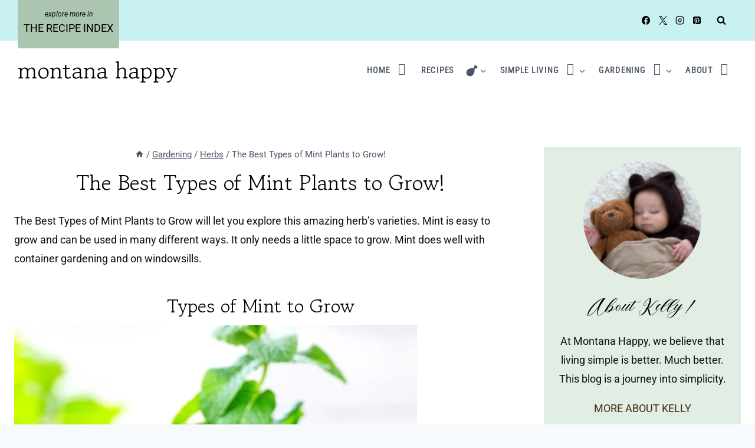

--- FILE ---
content_type: text/html; charset=UTF-8
request_url: https://montanahappy.com/types-of-mint-plants/
body_size: 75463
content:
<!doctype html>
<html lang="en-US" prefix="og: https://ogp.me/ns#" class="no-js" itemtype="https://schema.org/Blog" itemscope>
<head><meta charset="UTF-8"><script>if(navigator.userAgent.match(/MSIE|Internet Explorer/i)||navigator.userAgent.match(/Trident\/7\..*?rv:11/i)){var href=document.location.href;if(!href.match(/[?&]nowprocket/)){if(href.indexOf("?")==-1){if(href.indexOf("#")==-1){document.location.href=href+"?nowprocket=1"}else{document.location.href=href.replace("#","?nowprocket=1#")}}else{if(href.indexOf("#")==-1){document.location.href=href+"&nowprocket=1"}else{document.location.href=href.replace("#","&nowprocket=1#")}}}}</script><script>(()=>{class RocketLazyLoadScripts{constructor(){this.v="2.0.4",this.userEvents=["keydown","keyup","mousedown","mouseup","mousemove","mouseover","mouseout","touchmove","touchstart","touchend","touchcancel","wheel","click","dblclick","input"],this.attributeEvents=["onblur","onclick","oncontextmenu","ondblclick","onfocus","onmousedown","onmouseenter","onmouseleave","onmousemove","onmouseout","onmouseover","onmouseup","onmousewheel","onscroll","onsubmit"]}async t(){this.i(),this.o(),/iP(ad|hone)/.test(navigator.userAgent)&&this.h(),this.u(),this.l(this),this.m(),this.k(this),this.p(this),this._(),await Promise.all([this.R(),this.L()]),this.lastBreath=Date.now(),this.S(this),this.P(),this.D(),this.O(),this.M(),await this.C(this.delayedScripts.normal),await this.C(this.delayedScripts.defer),await this.C(this.delayedScripts.async),await this.T(),await this.F(),await this.j(),await this.A(),window.dispatchEvent(new Event("rocket-allScriptsLoaded")),this.everythingLoaded=!0,this.lastTouchEnd&&await new Promise(t=>setTimeout(t,500-Date.now()+this.lastTouchEnd)),this.I(),this.H(),this.U(),this.W()}i(){this.CSPIssue=sessionStorage.getItem("rocketCSPIssue"),document.addEventListener("securitypolicyviolation",t=>{this.CSPIssue||"script-src-elem"!==t.violatedDirective||"data"!==t.blockedURI||(this.CSPIssue=!0,sessionStorage.setItem("rocketCSPIssue",!0))},{isRocket:!0})}o(){window.addEventListener("pageshow",t=>{this.persisted=t.persisted,this.realWindowLoadedFired=!0},{isRocket:!0}),window.addEventListener("pagehide",()=>{this.onFirstUserAction=null},{isRocket:!0})}h(){let t;function e(e){t=e}window.addEventListener("touchstart",e,{isRocket:!0}),window.addEventListener("touchend",function i(o){o.changedTouches[0]&&t.changedTouches[0]&&Math.abs(o.changedTouches[0].pageX-t.changedTouches[0].pageX)<10&&Math.abs(o.changedTouches[0].pageY-t.changedTouches[0].pageY)<10&&o.timeStamp-t.timeStamp<200&&(window.removeEventListener("touchstart",e,{isRocket:!0}),window.removeEventListener("touchend",i,{isRocket:!0}),"INPUT"===o.target.tagName&&"text"===o.target.type||(o.target.dispatchEvent(new TouchEvent("touchend",{target:o.target,bubbles:!0})),o.target.dispatchEvent(new MouseEvent("mouseover",{target:o.target,bubbles:!0})),o.target.dispatchEvent(new PointerEvent("click",{target:o.target,bubbles:!0,cancelable:!0,detail:1,clientX:o.changedTouches[0].clientX,clientY:o.changedTouches[0].clientY})),event.preventDefault()))},{isRocket:!0})}q(t){this.userActionTriggered||("mousemove"!==t.type||this.firstMousemoveIgnored?"keyup"===t.type||"mouseover"===t.type||"mouseout"===t.type||(this.userActionTriggered=!0,this.onFirstUserAction&&this.onFirstUserAction()):this.firstMousemoveIgnored=!0),"click"===t.type&&t.preventDefault(),t.stopPropagation(),t.stopImmediatePropagation(),"touchstart"===this.lastEvent&&"touchend"===t.type&&(this.lastTouchEnd=Date.now()),"click"===t.type&&(this.lastTouchEnd=0),this.lastEvent=t.type,t.composedPath&&t.composedPath()[0].getRootNode()instanceof ShadowRoot&&(t.rocketTarget=t.composedPath()[0]),this.savedUserEvents.push(t)}u(){this.savedUserEvents=[],this.userEventHandler=this.q.bind(this),this.userEvents.forEach(t=>window.addEventListener(t,this.userEventHandler,{passive:!1,isRocket:!0})),document.addEventListener("visibilitychange",this.userEventHandler,{isRocket:!0})}U(){this.userEvents.forEach(t=>window.removeEventListener(t,this.userEventHandler,{passive:!1,isRocket:!0})),document.removeEventListener("visibilitychange",this.userEventHandler,{isRocket:!0}),this.savedUserEvents.forEach(t=>{(t.rocketTarget||t.target).dispatchEvent(new window[t.constructor.name](t.type,t))})}m(){const t="return false",e=Array.from(this.attributeEvents,t=>"data-rocket-"+t),i="["+this.attributeEvents.join("],[")+"]",o="[data-rocket-"+this.attributeEvents.join("],[data-rocket-")+"]",s=(e,i,o)=>{o&&o!==t&&(e.setAttribute("data-rocket-"+i,o),e["rocket"+i]=new Function("event",o),e.setAttribute(i,t))};new MutationObserver(t=>{for(const n of t)"attributes"===n.type&&(n.attributeName.startsWith("data-rocket-")||this.everythingLoaded?n.attributeName.startsWith("data-rocket-")&&this.everythingLoaded&&this.N(n.target,n.attributeName.substring(12)):s(n.target,n.attributeName,n.target.getAttribute(n.attributeName))),"childList"===n.type&&n.addedNodes.forEach(t=>{if(t.nodeType===Node.ELEMENT_NODE)if(this.everythingLoaded)for(const i of[t,...t.querySelectorAll(o)])for(const t of i.getAttributeNames())e.includes(t)&&this.N(i,t.substring(12));else for(const e of[t,...t.querySelectorAll(i)])for(const t of e.getAttributeNames())this.attributeEvents.includes(t)&&s(e,t,e.getAttribute(t))})}).observe(document,{subtree:!0,childList:!0,attributeFilter:[...this.attributeEvents,...e]})}I(){this.attributeEvents.forEach(t=>{document.querySelectorAll("[data-rocket-"+t+"]").forEach(e=>{this.N(e,t)})})}N(t,e){const i=t.getAttribute("data-rocket-"+e);i&&(t.setAttribute(e,i),t.removeAttribute("data-rocket-"+e))}k(t){Object.defineProperty(HTMLElement.prototype,"onclick",{get(){return this.rocketonclick||null},set(e){this.rocketonclick=e,this.setAttribute(t.everythingLoaded?"onclick":"data-rocket-onclick","this.rocketonclick(event)")}})}S(t){function e(e,i){let o=e[i];e[i]=null,Object.defineProperty(e,i,{get:()=>o,set(s){t.everythingLoaded?o=s:e["rocket"+i]=o=s}})}e(document,"onreadystatechange"),e(window,"onload"),e(window,"onpageshow");try{Object.defineProperty(document,"readyState",{get:()=>t.rocketReadyState,set(e){t.rocketReadyState=e},configurable:!0}),document.readyState="loading"}catch(t){console.log("WPRocket DJE readyState conflict, bypassing")}}l(t){this.originalAddEventListener=EventTarget.prototype.addEventListener,this.originalRemoveEventListener=EventTarget.prototype.removeEventListener,this.savedEventListeners=[],EventTarget.prototype.addEventListener=function(e,i,o){o&&o.isRocket||!t.B(e,this)&&!t.userEvents.includes(e)||t.B(e,this)&&!t.userActionTriggered||e.startsWith("rocket-")||t.everythingLoaded?t.originalAddEventListener.call(this,e,i,o):(t.savedEventListeners.push({target:this,remove:!1,type:e,func:i,options:o}),"mouseenter"!==e&&"mouseleave"!==e||t.originalAddEventListener.call(this,e,t.savedUserEvents.push,o))},EventTarget.prototype.removeEventListener=function(e,i,o){o&&o.isRocket||!t.B(e,this)&&!t.userEvents.includes(e)||t.B(e,this)&&!t.userActionTriggered||e.startsWith("rocket-")||t.everythingLoaded?t.originalRemoveEventListener.call(this,e,i,o):t.savedEventListeners.push({target:this,remove:!0,type:e,func:i,options:o})}}J(t,e){this.savedEventListeners=this.savedEventListeners.filter(i=>{let o=i.type,s=i.target||window;return e!==o||t!==s||(this.B(o,s)&&(i.type="rocket-"+o),this.$(i),!1)})}H(){EventTarget.prototype.addEventListener=this.originalAddEventListener,EventTarget.prototype.removeEventListener=this.originalRemoveEventListener,this.savedEventListeners.forEach(t=>this.$(t))}$(t){t.remove?this.originalRemoveEventListener.call(t.target,t.type,t.func,t.options):this.originalAddEventListener.call(t.target,t.type,t.func,t.options)}p(t){let e;function i(e){return t.everythingLoaded?e:e.split(" ").map(t=>"load"===t||t.startsWith("load.")?"rocket-jquery-load":t).join(" ")}function o(o){function s(e){const s=o.fn[e];o.fn[e]=o.fn.init.prototype[e]=function(){return this[0]===window&&t.userActionTriggered&&("string"==typeof arguments[0]||arguments[0]instanceof String?arguments[0]=i(arguments[0]):"object"==typeof arguments[0]&&Object.keys(arguments[0]).forEach(t=>{const e=arguments[0][t];delete arguments[0][t],arguments[0][i(t)]=e})),s.apply(this,arguments),this}}if(o&&o.fn&&!t.allJQueries.includes(o)){const e={DOMContentLoaded:[],"rocket-DOMContentLoaded":[]};for(const t in e)document.addEventListener(t,()=>{e[t].forEach(t=>t())},{isRocket:!0});o.fn.ready=o.fn.init.prototype.ready=function(i){function s(){parseInt(o.fn.jquery)>2?setTimeout(()=>i.bind(document)(o)):i.bind(document)(o)}return"function"==typeof i&&(t.realDomReadyFired?!t.userActionTriggered||t.fauxDomReadyFired?s():e["rocket-DOMContentLoaded"].push(s):e.DOMContentLoaded.push(s)),o([])},s("on"),s("one"),s("off"),t.allJQueries.push(o)}e=o}t.allJQueries=[],o(window.jQuery),Object.defineProperty(window,"jQuery",{get:()=>e,set(t){o(t)}})}P(){const t=new Map;document.write=document.writeln=function(e){const i=document.currentScript,o=document.createRange(),s=i.parentElement;let n=t.get(i);void 0===n&&(n=i.nextSibling,t.set(i,n));const c=document.createDocumentFragment();o.setStart(c,0),c.appendChild(o.createContextualFragment(e)),s.insertBefore(c,n)}}async R(){return new Promise(t=>{this.userActionTriggered?t():this.onFirstUserAction=t})}async L(){return new Promise(t=>{document.addEventListener("DOMContentLoaded",()=>{this.realDomReadyFired=!0,t()},{isRocket:!0})})}async j(){return this.realWindowLoadedFired?Promise.resolve():new Promise(t=>{window.addEventListener("load",t,{isRocket:!0})})}M(){this.pendingScripts=[];this.scriptsMutationObserver=new MutationObserver(t=>{for(const e of t)e.addedNodes.forEach(t=>{"SCRIPT"!==t.tagName||t.noModule||t.isWPRocket||this.pendingScripts.push({script:t,promise:new Promise(e=>{const i=()=>{const i=this.pendingScripts.findIndex(e=>e.script===t);i>=0&&this.pendingScripts.splice(i,1),e()};t.addEventListener("load",i,{isRocket:!0}),t.addEventListener("error",i,{isRocket:!0}),setTimeout(i,1e3)})})})}),this.scriptsMutationObserver.observe(document,{childList:!0,subtree:!0})}async F(){await this.X(),this.pendingScripts.length?(await this.pendingScripts[0].promise,await this.F()):this.scriptsMutationObserver.disconnect()}D(){this.delayedScripts={normal:[],async:[],defer:[]},document.querySelectorAll("script[type$=rocketlazyloadscript]").forEach(t=>{t.hasAttribute("data-rocket-src")?t.hasAttribute("async")&&!1!==t.async?this.delayedScripts.async.push(t):t.hasAttribute("defer")&&!1!==t.defer||"module"===t.getAttribute("data-rocket-type")?this.delayedScripts.defer.push(t):this.delayedScripts.normal.push(t):this.delayedScripts.normal.push(t)})}async _(){await this.L();let t=[];document.querySelectorAll("script[type$=rocketlazyloadscript][data-rocket-src]").forEach(e=>{let i=e.getAttribute("data-rocket-src");if(i&&!i.startsWith("data:")){i.startsWith("//")&&(i=location.protocol+i);try{const o=new URL(i).origin;o!==location.origin&&t.push({src:o,crossOrigin:e.crossOrigin||"module"===e.getAttribute("data-rocket-type")})}catch(t){}}}),t=[...new Map(t.map(t=>[JSON.stringify(t),t])).values()],this.Y(t,"preconnect")}async G(t){if(await this.K(),!0!==t.noModule||!("noModule"in HTMLScriptElement.prototype))return new Promise(e=>{let i;function o(){(i||t).setAttribute("data-rocket-status","executed"),e()}try{if(navigator.userAgent.includes("Firefox/")||""===navigator.vendor||this.CSPIssue)i=document.createElement("script"),[...t.attributes].forEach(t=>{let e=t.nodeName;"type"!==e&&("data-rocket-type"===e&&(e="type"),"data-rocket-src"===e&&(e="src"),i.setAttribute(e,t.nodeValue))}),t.text&&(i.text=t.text),t.nonce&&(i.nonce=t.nonce),i.hasAttribute("src")?(i.addEventListener("load",o,{isRocket:!0}),i.addEventListener("error",()=>{i.setAttribute("data-rocket-status","failed-network"),e()},{isRocket:!0}),setTimeout(()=>{i.isConnected||e()},1)):(i.text=t.text,o()),i.isWPRocket=!0,t.parentNode.replaceChild(i,t);else{const i=t.getAttribute("data-rocket-type"),s=t.getAttribute("data-rocket-src");i?(t.type=i,t.removeAttribute("data-rocket-type")):t.removeAttribute("type"),t.addEventListener("load",o,{isRocket:!0}),t.addEventListener("error",i=>{this.CSPIssue&&i.target.src.startsWith("data:")?(console.log("WPRocket: CSP fallback activated"),t.removeAttribute("src"),this.G(t).then(e)):(t.setAttribute("data-rocket-status","failed-network"),e())},{isRocket:!0}),s?(t.fetchPriority="high",t.removeAttribute("data-rocket-src"),t.src=s):t.src="data:text/javascript;base64,"+window.btoa(unescape(encodeURIComponent(t.text)))}}catch(i){t.setAttribute("data-rocket-status","failed-transform"),e()}});t.setAttribute("data-rocket-status","skipped")}async C(t){const e=t.shift();return e?(e.isConnected&&await this.G(e),this.C(t)):Promise.resolve()}O(){this.Y([...this.delayedScripts.normal,...this.delayedScripts.defer,...this.delayedScripts.async],"preload")}Y(t,e){this.trash=this.trash||[];let i=!0;var o=document.createDocumentFragment();t.forEach(t=>{const s=t.getAttribute&&t.getAttribute("data-rocket-src")||t.src;if(s&&!s.startsWith("data:")){const n=document.createElement("link");n.href=s,n.rel=e,"preconnect"!==e&&(n.as="script",n.fetchPriority=i?"high":"low"),t.getAttribute&&"module"===t.getAttribute("data-rocket-type")&&(n.crossOrigin=!0),t.crossOrigin&&(n.crossOrigin=t.crossOrigin),t.integrity&&(n.integrity=t.integrity),t.nonce&&(n.nonce=t.nonce),o.appendChild(n),this.trash.push(n),i=!1}}),document.head.appendChild(o)}W(){this.trash.forEach(t=>t.remove())}async T(){try{document.readyState="interactive"}catch(t){}this.fauxDomReadyFired=!0;try{await this.K(),this.J(document,"readystatechange"),document.dispatchEvent(new Event("rocket-readystatechange")),await this.K(),document.rocketonreadystatechange&&document.rocketonreadystatechange(),await this.K(),this.J(document,"DOMContentLoaded"),document.dispatchEvent(new Event("rocket-DOMContentLoaded")),await this.K(),this.J(window,"DOMContentLoaded"),window.dispatchEvent(new Event("rocket-DOMContentLoaded"))}catch(t){console.error(t)}}async A(){try{document.readyState="complete"}catch(t){}try{await this.K(),this.J(document,"readystatechange"),document.dispatchEvent(new Event("rocket-readystatechange")),await this.K(),document.rocketonreadystatechange&&document.rocketonreadystatechange(),await this.K(),this.J(window,"load"),window.dispatchEvent(new Event("rocket-load")),await this.K(),window.rocketonload&&window.rocketonload(),await this.K(),this.allJQueries.forEach(t=>t(window).trigger("rocket-jquery-load")),await this.K(),this.J(window,"pageshow");const t=new Event("rocket-pageshow");t.persisted=this.persisted,window.dispatchEvent(t),await this.K(),window.rocketonpageshow&&window.rocketonpageshow({persisted:this.persisted})}catch(t){console.error(t)}}async K(){Date.now()-this.lastBreath>45&&(await this.X(),this.lastBreath=Date.now())}async X(){return document.hidden?new Promise(t=>setTimeout(t)):new Promise(t=>requestAnimationFrame(t))}B(t,e){return e===document&&"readystatechange"===t||(e===document&&"DOMContentLoaded"===t||(e===window&&"DOMContentLoaded"===t||(e===window&&"load"===t||e===window&&"pageshow"===t)))}static run(){(new RocketLazyLoadScripts).t()}}RocketLazyLoadScripts.run()})();</script>
	
	<meta name="viewport" content="width=device-width, initial-scale=1, minimum-scale=1">
	
<!-- Search Engine Optimization by Rank Math PRO - https://rankmath.com/ -->
<title>The Best Types of Mint Plants to Grow! | Montana Happy</title>
<style id="wpr-usedcss">img:is([sizes=auto i],[sizes^="auto," i]){contain-intrinsic-size:3000px 1500px}img.emoji{display:inline!important;border:none!important;box-shadow:none!important;height:1em!important;width:1em!important;margin:0 .07em!important;vertical-align:-.1em!important;background:0 0!important;padding:0!important}:where(.wp-block-button__link){border-radius:9999px;box-shadow:none;padding:calc(.667em + 2px) calc(1.333em + 2px);text-decoration:none}:root :where(.wp-block-button .wp-block-button__link.is-style-outline),:root :where(.wp-block-button.is-style-outline>.wp-block-button__link){border:2px solid;padding:.667em 1.333em}:root :where(.wp-block-button .wp-block-button__link.is-style-outline:not(.has-text-color)),:root :where(.wp-block-button.is-style-outline>.wp-block-button__link:not(.has-text-color)){color:currentColor}:root :where(.wp-block-button .wp-block-button__link.is-style-outline:not(.has-background)),:root :where(.wp-block-button.is-style-outline>.wp-block-button__link:not(.has-background)){background-color:initial;background-image:none}:where(.wp-block-calendar table:not(.has-background) th){background:#ddd}:where(.wp-block-columns){margin-bottom:1.75em}:where(.wp-block-columns.has-background){padding:1.25em 2.375em}:where(.wp-block-post-comments input[type=submit]){border:none}:where(.wp-block-cover-image:not(.has-text-color)),:where(.wp-block-cover:not(.has-text-color)){color:#fff}:where(.wp-block-cover-image.is-light:not(.has-text-color)),:where(.wp-block-cover.is-light:not(.has-text-color)){color:#000}:root :where(.wp-block-cover h1:not(.has-text-color)),:root :where(.wp-block-cover h2:not(.has-text-color)),:root :where(.wp-block-cover h3:not(.has-text-color)),:root :where(.wp-block-cover h4:not(.has-text-color)),:root :where(.wp-block-cover h5:not(.has-text-color)),:root :where(.wp-block-cover h6:not(.has-text-color)),:root :where(.wp-block-cover p:not(.has-text-color)){color:inherit}:where(.wp-block-file){margin-bottom:1.5em}:where(.wp-block-file__button){border-radius:2em;display:inline-block;padding:.5em 1em}:where(.wp-block-file__button):is(a):active,:where(.wp-block-file__button):is(a):focus,:where(.wp-block-file__button):is(a):hover,:where(.wp-block-file__button):is(a):visited{box-shadow:none;color:#fff;opacity:.85;text-decoration:none}:where(.wp-block-group.wp-block-group-is-layout-constrained){position:relative}h1.has-background,h2.has-background,h3.has-background,h4.has-background,h6.has-background{padding:1.25em 2.375em}.wp-block-image>a,.wp-block-image>figure>a{display:inline-block}.wp-block-image img{box-sizing:border-box;height:auto;max-width:100%;vertical-align:bottom}.wp-block-image[style*=border-radius] img,.wp-block-image[style*=border-radius]>a{border-radius:inherit}.wp-block-image.has-custom-border img{box-sizing:border-box}.wp-block-image.aligncenter{text-align:center}.wp-block-image.alignfull>a,.wp-block-image.alignwide>a{width:100%}.wp-block-image.alignfull img,.wp-block-image.alignwide img{height:auto;width:100%}.wp-block-image .aligncenter,.wp-block-image.aligncenter{display:table}.wp-block-image .aligncenter>figcaption,.wp-block-image.aligncenter>figcaption{caption-side:bottom;display:table-caption}.wp-block-image .aligncenter{margin-left:auto;margin-right:auto}.wp-block-image :where(figcaption){margin-bottom:1em;margin-top:.5em}:root :where(.wp-block-image.is-style-rounded img,.wp-block-image .is-style-rounded img){border-radius:9999px}.wp-block-image figure{margin:0}@keyframes show-content-image{0%{visibility:hidden}99%{visibility:hidden}to{visibility:visible}}:where(.wp-block-latest-comments:not([style*=line-height] .wp-block-latest-comments__comment)){line-height:1.1}:where(.wp-block-latest-comments:not([style*=line-height] .wp-block-latest-comments__comment-excerpt p)){line-height:1.8}:root :where(.wp-block-latest-posts.is-grid){padding:0}:root :where(.wp-block-latest-posts.wp-block-latest-posts__list){padding-left:0}ul{box-sizing:border-box}:root :where(.wp-block-list.has-background){padding:1.25em 2.375em}:where(.wp-block-navigation.has-background .wp-block-navigation-item a:not(.wp-element-button)),:where(.wp-block-navigation.has-background .wp-block-navigation-submenu a:not(.wp-element-button)){padding:.5em 1em}:where(.wp-block-navigation .wp-block-navigation__submenu-container .wp-block-navigation-item a:not(.wp-element-button)),:where(.wp-block-navigation .wp-block-navigation__submenu-container .wp-block-navigation-submenu a:not(.wp-element-button)),:where(.wp-block-navigation .wp-block-navigation__submenu-container .wp-block-navigation-submenu button.wp-block-navigation-item__content),:where(.wp-block-navigation .wp-block-navigation__submenu-container .wp-block-pages-list__item button.wp-block-navigation-item__content){padding:.5em 1em}:root :where(p.has-background){padding:1.25em 2.375em}:where(p.has-text-color:not(.has-link-color)) a{color:inherit}:where(.wp-block-post-comments-form) input:not([type=submit]),:where(.wp-block-post-comments-form) textarea{border:1px solid #949494;font-family:inherit;font-size:1em}:where(.wp-block-post-comments-form) input:where(:not([type=submit]):not([type=checkbox])),:where(.wp-block-post-comments-form) textarea{padding:calc(.667em + 2px)}:where(.wp-block-post-excerpt){box-sizing:border-box;margin-bottom:var(--wp--style--block-gap);margin-top:var(--wp--style--block-gap)}:where(.wp-block-preformatted.has-background){padding:1.25em 2.375em}.wp-block-search__button{margin-left:10px;word-break:normal}.wp-block-search__button.has-icon{line-height:0}.wp-block-search__button svg{height:1.25em;min-height:24px;min-width:24px;width:1.25em;fill:currentColor;vertical-align:text-bottom}:where(.wp-block-search__button){border:1px solid #ccc;padding:6px 10px}.wp-block-search__inside-wrapper{display:flex;flex:auto;flex-wrap:nowrap;max-width:100%}.wp-block-search__label{width:100%}.wp-block-search__input{appearance:none;border:1px solid #949494;flex-grow:1;margin-left:0;margin-right:0;min-width:3rem;padding:8px;text-decoration:unset!important}:where(.wp-block-search__input){font-family:inherit;font-size:inherit;font-style:inherit;font-weight:inherit;letter-spacing:inherit;line-height:inherit;text-transform:inherit}:where(.wp-block-search__button-inside .wp-block-search__inside-wrapper){border:1px solid #949494;box-sizing:border-box;padding:4px}:where(.wp-block-search__button-inside .wp-block-search__inside-wrapper) .wp-block-search__input{border:none;border-radius:0;padding:0 4px}:where(.wp-block-search__button-inside .wp-block-search__inside-wrapper) .wp-block-search__input:focus{outline:0}:where(.wp-block-search__button-inside .wp-block-search__inside-wrapper) :where(.wp-block-search__button){padding:4px 8px}.wp-block-search.aligncenter .wp-block-search__inside-wrapper{margin:auto}:root :where(.wp-block-separator.is-style-dots){height:auto;line-height:1;text-align:center}:root :where(.wp-block-separator.is-style-dots):before{color:currentColor;content:"···";font-family:serif;font-size:1.5em;letter-spacing:2em;padding-left:2em}:root :where(.wp-block-site-logo.is-style-rounded){border-radius:9999px}.wp-block-social-links{background:0 0;box-sizing:border-box;margin-left:0;padding-left:0;padding-right:0;text-indent:0}.wp-block-social-links .wp-social-link a,.wp-block-social-links .wp-social-link a:hover{border-bottom:0;box-shadow:none;text-decoration:none}.wp-block-social-links .wp-social-link svg{height:1em;width:1em}.wp-block-social-links .wp-social-link span:not(.screen-reader-text){font-size:.65em;margin-left:.5em;margin-right:.5em}.wp-block-social-links{font-size:24px}.wp-block-social-links.aligncenter{display:flex;justify-content:center}.wp-block-social-link{border-radius:9999px;display:block;height:auto}@media not (prefers-reduced-motion){.wp-block-image img.hide{visibility:hidden}.wp-block-image img.show{animation:.4s show-content-image}.wp-block-social-link{transition:transform .1s ease}}.wp-block-social-link a{align-items:center;display:flex;line-height:0}.wp-block-social-link:hover{transform:scale(1.1)}.wp-block-social-links .wp-block-social-link.wp-social-link{display:inline-block;margin:0;padding:0}.wp-block-social-links .wp-block-social-link.wp-social-link .wp-block-social-link-anchor,.wp-block-social-links .wp-block-social-link.wp-social-link .wp-block-social-link-anchor svg,.wp-block-social-links .wp-block-social-link.wp-social-link .wp-block-social-link-anchor:active,.wp-block-social-links .wp-block-social-link.wp-social-link .wp-block-social-link-anchor:hover,.wp-block-social-links .wp-block-social-link.wp-social-link .wp-block-social-link-anchor:visited{color:currentColor;fill:currentColor}:where(.wp-block-social-links:not(.is-style-logos-only)) .wp-social-link{background-color:#f0f0f0;color:#444}:where(.wp-block-social-links:not(.is-style-logos-only)) .wp-social-link-amazon{background-color:#f90;color:#fff}:where(.wp-block-social-links:not(.is-style-logos-only)) .wp-social-link-bandcamp{background-color:#1ea0c3;color:#fff}:where(.wp-block-social-links:not(.is-style-logos-only)) .wp-social-link-behance{background-color:#0757fe;color:#fff}:where(.wp-block-social-links:not(.is-style-logos-only)) .wp-social-link-bluesky{background-color:#0a7aff;color:#fff}:where(.wp-block-social-links:not(.is-style-logos-only)) .wp-social-link-codepen{background-color:#1e1f26;color:#fff}:where(.wp-block-social-links:not(.is-style-logos-only)) .wp-social-link-deviantart{background-color:#02e49b;color:#fff}:where(.wp-block-social-links:not(.is-style-logos-only)) .wp-social-link-discord{background-color:#5865f2;color:#fff}:where(.wp-block-social-links:not(.is-style-logos-only)) .wp-social-link-dribbble{background-color:#e94c89;color:#fff}:where(.wp-block-social-links:not(.is-style-logos-only)) .wp-social-link-dropbox{background-color:#4280ff;color:#fff}:where(.wp-block-social-links:not(.is-style-logos-only)) .wp-social-link-etsy{background-color:#f45800;color:#fff}:where(.wp-block-social-links:not(.is-style-logos-only)) .wp-social-link-facebook{background-color:#0866ff;color:#fff}:where(.wp-block-social-links:not(.is-style-logos-only)) .wp-social-link-fivehundredpx{background-color:#000;color:#fff}:where(.wp-block-social-links:not(.is-style-logos-only)) .wp-social-link-flickr{background-color:#0461dd;color:#fff}:where(.wp-block-social-links:not(.is-style-logos-only)) .wp-social-link-foursquare{background-color:#e65678;color:#fff}:where(.wp-block-social-links:not(.is-style-logos-only)) .wp-social-link-github{background-color:#24292d;color:#fff}:where(.wp-block-social-links:not(.is-style-logos-only)) .wp-social-link-goodreads{background-color:#eceadd;color:#382110}:where(.wp-block-social-links:not(.is-style-logos-only)) .wp-social-link-google{background-color:#ea4434;color:#fff}:where(.wp-block-social-links:not(.is-style-logos-only)) .wp-social-link-gravatar{background-color:#1d4fc4;color:#fff}:where(.wp-block-social-links:not(.is-style-logos-only)) .wp-social-link-instagram{background-color:#f00075;color:#fff}:where(.wp-block-social-links:not(.is-style-logos-only)) .wp-social-link-lastfm{background-color:#e21b24;color:#fff}:where(.wp-block-social-links:not(.is-style-logos-only)) .wp-social-link-linkedin{background-color:#0d66c2;color:#fff}:where(.wp-block-social-links:not(.is-style-logos-only)) .wp-social-link-mastodon{background-color:#3288d4;color:#fff}:where(.wp-block-social-links:not(.is-style-logos-only)) .wp-social-link-medium{background-color:#000;color:#fff}:where(.wp-block-social-links:not(.is-style-logos-only)) .wp-social-link-meetup{background-color:#f6405f;color:#fff}:where(.wp-block-social-links:not(.is-style-logos-only)) .wp-social-link-patreon{background-color:#000;color:#fff}:where(.wp-block-social-links:not(.is-style-logos-only)) .wp-social-link-pinterest{background-color:#e60122;color:#fff}:where(.wp-block-social-links:not(.is-style-logos-only)) .wp-social-link-pocket{background-color:#ef4155;color:#fff}:where(.wp-block-social-links:not(.is-style-logos-only)) .wp-social-link-reddit{background-color:#ff4500;color:#fff}:where(.wp-block-social-links:not(.is-style-logos-only)) .wp-social-link-skype{background-color:#0478d7;color:#fff}:where(.wp-block-social-links:not(.is-style-logos-only)) .wp-social-link-snapchat{background-color:#fefc00;color:#fff;stroke:#000}:where(.wp-block-social-links:not(.is-style-logos-only)) .wp-social-link-soundcloud{background-color:#ff5600;color:#fff}:where(.wp-block-social-links:not(.is-style-logos-only)) .wp-social-link-spotify{background-color:#1bd760;color:#fff}:where(.wp-block-social-links:not(.is-style-logos-only)) .wp-social-link-telegram{background-color:#2aabee;color:#fff}:where(.wp-block-social-links:not(.is-style-logos-only)) .wp-social-link-threads{background-color:#000;color:#fff}:where(.wp-block-social-links:not(.is-style-logos-only)) .wp-social-link-tiktok{background-color:#000;color:#fff}:where(.wp-block-social-links:not(.is-style-logos-only)) .wp-social-link-tumblr{background-color:#011835;color:#fff}:where(.wp-block-social-links:not(.is-style-logos-only)) .wp-social-link-twitch{background-color:#6440a4;color:#fff}:where(.wp-block-social-links:not(.is-style-logos-only)) .wp-social-link-twitter{background-color:#1da1f2;color:#fff}:where(.wp-block-social-links:not(.is-style-logos-only)) .wp-social-link-vimeo{background-color:#1eb7ea;color:#fff}:where(.wp-block-social-links:not(.is-style-logos-only)) .wp-social-link-vk{background-color:#4680c2;color:#fff}:where(.wp-block-social-links:not(.is-style-logos-only)) .wp-social-link-wordpress{background-color:#3499cd;color:#fff}:where(.wp-block-social-links:not(.is-style-logos-only)) .wp-social-link-whatsapp{background-color:#25d366;color:#fff}:where(.wp-block-social-links:not(.is-style-logos-only)) .wp-social-link-x{background-color:#000;color:#fff}:where(.wp-block-social-links:not(.is-style-logos-only)) .wp-social-link-yelp{background-color:#d32422;color:#fff}:where(.wp-block-social-links:not(.is-style-logos-only)) .wp-social-link-youtube{background-color:red;color:#fff}:where(.wp-block-social-links.is-style-logos-only) .wp-social-link{background:0 0}:where(.wp-block-social-links.is-style-logos-only) .wp-social-link svg{height:1.25em;width:1.25em}:where(.wp-block-social-links.is-style-logos-only) .wp-social-link-amazon{color:#f90}:where(.wp-block-social-links.is-style-logos-only) .wp-social-link-bandcamp{color:#1ea0c3}:where(.wp-block-social-links.is-style-logos-only) .wp-social-link-behance{color:#0757fe}:where(.wp-block-social-links.is-style-logos-only) .wp-social-link-bluesky{color:#0a7aff}:where(.wp-block-social-links.is-style-logos-only) .wp-social-link-codepen{color:#1e1f26}:where(.wp-block-social-links.is-style-logos-only) .wp-social-link-deviantart{color:#02e49b}:where(.wp-block-social-links.is-style-logos-only) .wp-social-link-discord{color:#5865f2}:where(.wp-block-social-links.is-style-logos-only) .wp-social-link-dribbble{color:#e94c89}:where(.wp-block-social-links.is-style-logos-only) .wp-social-link-dropbox{color:#4280ff}:where(.wp-block-social-links.is-style-logos-only) .wp-social-link-etsy{color:#f45800}:where(.wp-block-social-links.is-style-logos-only) .wp-social-link-facebook{color:#0866ff}:where(.wp-block-social-links.is-style-logos-only) .wp-social-link-fivehundredpx{color:#000}:where(.wp-block-social-links.is-style-logos-only) .wp-social-link-flickr{color:#0461dd}:where(.wp-block-social-links.is-style-logos-only) .wp-social-link-foursquare{color:#e65678}:where(.wp-block-social-links.is-style-logos-only) .wp-social-link-github{color:#24292d}:where(.wp-block-social-links.is-style-logos-only) .wp-social-link-goodreads{color:#382110}:where(.wp-block-social-links.is-style-logos-only) .wp-social-link-google{color:#ea4434}:where(.wp-block-social-links.is-style-logos-only) .wp-social-link-gravatar{color:#1d4fc4}:where(.wp-block-social-links.is-style-logos-only) .wp-social-link-instagram{color:#f00075}:where(.wp-block-social-links.is-style-logos-only) .wp-social-link-lastfm{color:#e21b24}:where(.wp-block-social-links.is-style-logos-only) .wp-social-link-linkedin{color:#0d66c2}:where(.wp-block-social-links.is-style-logos-only) .wp-social-link-mastodon{color:#3288d4}:where(.wp-block-social-links.is-style-logos-only) .wp-social-link-medium{color:#000}:where(.wp-block-social-links.is-style-logos-only) .wp-social-link-meetup{color:#f6405f}:where(.wp-block-social-links.is-style-logos-only) .wp-social-link-patreon{color:#000}:where(.wp-block-social-links.is-style-logos-only) .wp-social-link-pinterest{color:#e60122}:where(.wp-block-social-links.is-style-logos-only) .wp-social-link-pocket{color:#ef4155}:where(.wp-block-social-links.is-style-logos-only) .wp-social-link-reddit{color:#ff4500}:where(.wp-block-social-links.is-style-logos-only) .wp-social-link-skype{color:#0478d7}:where(.wp-block-social-links.is-style-logos-only) .wp-social-link-snapchat{color:#fff;stroke:#000}:where(.wp-block-social-links.is-style-logos-only) .wp-social-link-soundcloud{color:#ff5600}:where(.wp-block-social-links.is-style-logos-only) .wp-social-link-spotify{color:#1bd760}:where(.wp-block-social-links.is-style-logos-only) .wp-social-link-telegram{color:#2aabee}:where(.wp-block-social-links.is-style-logos-only) .wp-social-link-threads{color:#000}:where(.wp-block-social-links.is-style-logos-only) .wp-social-link-tiktok{color:#000}:where(.wp-block-social-links.is-style-logos-only) .wp-social-link-tumblr{color:#011835}:where(.wp-block-social-links.is-style-logos-only) .wp-social-link-twitch{color:#6440a4}:where(.wp-block-social-links.is-style-logos-only) .wp-social-link-twitter{color:#1da1f2}:where(.wp-block-social-links.is-style-logos-only) .wp-social-link-vimeo{color:#1eb7ea}:where(.wp-block-social-links.is-style-logos-only) .wp-social-link-vk{color:#4680c2}:where(.wp-block-social-links.is-style-logos-only) .wp-social-link-whatsapp{color:#25d366}:where(.wp-block-social-links.is-style-logos-only) .wp-social-link-wordpress{color:#3499cd}:where(.wp-block-social-links.is-style-logos-only) .wp-social-link-x{color:#000}:where(.wp-block-social-links.is-style-logos-only) .wp-social-link-yelp{color:#d32422}:where(.wp-block-social-links.is-style-logos-only) .wp-social-link-youtube{color:red}:root :where(.wp-block-social-links .wp-social-link a){padding:.25em}:root :where(.wp-block-social-links.is-style-logos-only .wp-social-link a){padding:0}:root :where(.wp-block-social-links.is-style-pill-shape .wp-social-link a){padding-left:.6666666667em;padding-right:.6666666667em}:root :where(.wp-block-tag-cloud.is-style-outline){display:flex;flex-wrap:wrap;gap:1ch}:root :where(.wp-block-tag-cloud.is-style-outline a){border:1px solid;font-size:unset!important;margin-right:0;padding:1ch 2ch;text-decoration:none!important}:root :where(.wp-block-table-of-contents){box-sizing:border-box}:where(.wp-block-term-description){box-sizing:border-box;margin-bottom:var(--wp--style--block-gap);margin-top:var(--wp--style--block-gap)}:where(pre.wp-block-verse){font-family:inherit}.entry-content{counter-reset:footnotes}.wp-element-button{cursor:pointer}:root{--wp--preset--font-size--normal:16px;--wp--preset--font-size--huge:42px}.has-text-align-center{text-align:center}.aligncenter{clear:both}.screen-reader-text{border:0;clip-path:inset(50%);height:1px;margin:-1px;overflow:hidden;padding:0;position:absolute;width:1px;word-wrap:normal!important}.screen-reader-text:focus{background-color:#ddd;clip-path:none;color:#444;display:block;font-size:1em;height:auto;left:5px;line-height:normal;padding:15px 23px 14px;text-decoration:none;top:5px;width:auto;z-index:100000}html :where(.has-border-color){border-style:solid}html :where([style*=border-top-color]){border-top-style:solid}html :where([style*=border-right-color]){border-right-style:solid}html :where([style*=border-bottom-color]){border-bottom-style:solid}html :where([style*=border-left-color]){border-left-style:solid}html :where([style*=border-width]){border-style:solid}html :where([style*=border-top-width]){border-top-style:solid}html :where([style*=border-right-width]){border-right-style:solid}html :where([style*=border-bottom-width]){border-bottom-style:solid}html :where([style*=border-left-width]){border-left-style:solid}html :where(img[class*=wp-image-]){height:auto;max-width:100%}:where(figure){margin:0 0 1em}html :where(.is-position-sticky){--wp-admin--admin-bar--position-offset:var(--wp-admin--admin-bar--height,0px)}@media screen and (max-width:600px){html :where(.is-position-sticky){--wp-admin--admin-bar--position-offset:0px}}:root{--wp--preset--aspect-ratio--square:1;--wp--preset--aspect-ratio--4-3:4/3;--wp--preset--aspect-ratio--3-4:3/4;--wp--preset--aspect-ratio--3-2:3/2;--wp--preset--aspect-ratio--2-3:2/3;--wp--preset--aspect-ratio--16-9:16/9;--wp--preset--aspect-ratio--9-16:9/16;--wp--preset--color--black:#000000;--wp--preset--color--cyan-bluish-gray:#abb8c3;--wp--preset--color--white:#ffffff;--wp--preset--color--pale-pink:#f78da7;--wp--preset--color--vivid-red:#cf2e2e;--wp--preset--color--luminous-vivid-orange:#ff6900;--wp--preset--color--luminous-vivid-amber:#fcb900;--wp--preset--color--light-green-cyan:#7bdcb5;--wp--preset--color--vivid-green-cyan:#00d084;--wp--preset--color--pale-cyan-blue:#8ed1fc;--wp--preset--color--vivid-cyan-blue:#0693e3;--wp--preset--color--vivid-purple:#9b51e0;--wp--preset--color--theme-palette-1:var(--global-palette1);--wp--preset--color--theme-palette-2:var(--global-palette2);--wp--preset--color--theme-palette-3:var(--global-palette3);--wp--preset--color--theme-palette-4:var(--global-palette4);--wp--preset--color--theme-palette-5:var(--global-palette5);--wp--preset--color--theme-palette-6:var(--global-palette6);--wp--preset--color--theme-palette-7:var(--global-palette7);--wp--preset--color--theme-palette-8:var(--global-palette8);--wp--preset--color--theme-palette-9:var(--global-palette9);--wp--preset--gradient--vivid-cyan-blue-to-vivid-purple:linear-gradient(135deg,rgba(6, 147, 227, 1) 0%,rgb(155, 81, 224) 100%);--wp--preset--gradient--light-green-cyan-to-vivid-green-cyan:linear-gradient(135deg,rgb(122, 220, 180) 0%,rgb(0, 208, 130) 100%);--wp--preset--gradient--luminous-vivid-amber-to-luminous-vivid-orange:linear-gradient(135deg,rgba(252, 185, 0, 1) 0%,rgba(255, 105, 0, 1) 100%);--wp--preset--gradient--luminous-vivid-orange-to-vivid-red:linear-gradient(135deg,rgba(255, 105, 0, 1) 0%,rgb(207, 46, 46) 100%);--wp--preset--gradient--very-light-gray-to-cyan-bluish-gray:linear-gradient(135deg,rgb(238, 238, 238) 0%,rgb(169, 184, 195) 100%);--wp--preset--gradient--cool-to-warm-spectrum:linear-gradient(135deg,rgb(74, 234, 220) 0%,rgb(151, 120, 209) 20%,rgb(207, 42, 186) 40%,rgb(238, 44, 130) 60%,rgb(251, 105, 98) 80%,rgb(254, 248, 76) 100%);--wp--preset--gradient--blush-light-purple:linear-gradient(135deg,rgb(255, 206, 236) 0%,rgb(152, 150, 240) 100%);--wp--preset--gradient--blush-bordeaux:linear-gradient(135deg,rgb(254, 205, 165) 0%,rgb(254, 45, 45) 50%,rgb(107, 0, 62) 100%);--wp--preset--gradient--luminous-dusk:linear-gradient(135deg,rgb(255, 203, 112) 0%,rgb(199, 81, 192) 50%,rgb(65, 88, 208) 100%);--wp--preset--gradient--pale-ocean:linear-gradient(135deg,rgb(255, 245, 203) 0%,rgb(182, 227, 212) 50%,rgb(51, 167, 181) 100%);--wp--preset--gradient--electric-grass:linear-gradient(135deg,rgb(202, 248, 128) 0%,rgb(113, 206, 126) 100%);--wp--preset--gradient--midnight:linear-gradient(135deg,rgb(2, 3, 129) 0%,rgb(40, 116, 252) 100%);--wp--preset--font-size--small:var(--global-font-size-small);--wp--preset--font-size--medium:var(--global-font-size-medium);--wp--preset--font-size--large:var(--global-font-size-large);--wp--preset--font-size--x-large:42px;--wp--preset--font-size--larger:var(--global-font-size-larger);--wp--preset--font-size--xxlarge:var(--global-font-size-xxlarge);--wp--preset--spacing--20:0.44rem;--wp--preset--spacing--30:0.67rem;--wp--preset--spacing--40:1rem;--wp--preset--spacing--50:1.5rem;--wp--preset--spacing--60:2.25rem;--wp--preset--spacing--70:3.38rem;--wp--preset--spacing--80:5.06rem;--wp--preset--shadow--natural:6px 6px 9px rgba(0, 0, 0, .2);--wp--preset--shadow--deep:12px 12px 50px rgba(0, 0, 0, .4);--wp--preset--shadow--sharp:6px 6px 0px rgba(0, 0, 0, .2);--wp--preset--shadow--outlined:6px 6px 0px -3px rgba(255, 255, 255, 1),6px 6px rgba(0, 0, 0, 1);--wp--preset--shadow--crisp:6px 6px 0px rgba(0, 0, 0, 1)}:where(.is-layout-flex){gap:.5em}:where(.is-layout-grid){gap:.5em}body .is-layout-flex{display:flex}.is-layout-flex{flex-wrap:wrap;align-items:center}.is-layout-flex>:is(*,div){margin:0}.has-black-color{color:var(--wp--preset--color--black)!important}.has-luminous-vivid-orange-color{color:var(--wp--preset--color--luminous-vivid-orange)!important}:where(.wp-block-post-template.is-layout-flex){gap:1.25em}:where(.wp-block-post-template.is-layout-grid){gap:1.25em}:where(.wp-block-columns.is-layout-flex){gap:2em}:where(.wp-block-columns.is-layout-grid){gap:2em}:root :where(.wp-block-pullquote){font-size:1.5em;line-height:1.6}a.pinit-button.custom,a.pinit-button.old_default{text-indent:-9999em!important}a.pinit-button.custom span,a.pinit-button.old_default span{display:block;background-color:transparent!important;background-repeat:no-repeat!important;background-position:0 0!important}a.pinit-button.old_default span{background-image:var(--wpr-bg-bf1bc47f-99a0-4bd2-b5ed-38b5f2529de0)!important}a.pinit-button.default{display:block;overflow:hidden;text-decoration:none;color:#fff;background-color:#bd081c}a.pinit-button.default:hover{background-color:#a50718}a.pinit-button.default [class*=" jpibfi-icon-"],a.pinit-button.default [class^=jpibfi-icon-]{color:#fff;display:block}a.pinit-button.default [class*=" jpibfi-icon-"]:hover,a.pinit-button.default [class^=jpibfi-icon-]:hover{color:#fff}a.pinit-button.default [class*=" jpibfi-icon-"]:before,a.pinit-button.default [class^=jpibfi-icon-]:before{display:block;position:absolute;top:50%;left:50%}[class*=" jpibfi-icon-"],[class^=jpibfi-icon-]{font-family:jpibfi-font!important;speak:none;font-style:normal;font-weight:400;font-variant:normal;text-transform:none;line-height:1;-webkit-font-smoothing:antialiased;-moz-osx-font-smoothing:grayscale}a.pinit-button{position:absolute;display:none}.menu-item a img,img.menu-image-title-before{border:none;box-shadow:none;vertical-align:middle;width:auto;display:inline}.menu-image-hover-wrapper img.hovered-image,.menu-item:hover .menu-image-hover-wrapper img.menu-image{opacity:0;transition:opacity .25s ease-in-out 0s}.menu-item:hover img.hovered-image{opacity:1}.menu-image-title-before.menu-image-title{padding-right:10px}.menu-image-hovered.menu-image-title-before .menu-image-hover-wrapper{padding-left:10px}.menu-item:hover .sub-menu .menu-image-hover-wrapper img.menu-image{opacity:1}.menu-item:hover .sub-menu .menu-image-hover-wrapper img.hovered-image{opacity:0}.menu-item:hover .sub-menu .menu-item:hover .menu-image-hover-wrapper img.menu-image{opacity:0}.menu-item:hover .sub-menu .menu-item:hover .menu-image-hover-wrapper img.hovered-image{opacity:1}.dashicons{font-family:dashicons;display:inline-block;line-height:1;font-weight:400;font-style:normal;speak:never;text-decoration:inherit;text-transform:none;text-rendering:auto;-webkit-font-smoothing:antialiased;-moz-osx-font-smoothing:grayscale;width:20px;height:20px;font-size:20px;vertical-align:top;text-align:center;transition:color .1s ease-in}.dashicons-admin-comments:before{content:"\f101"}.dashicons-admin-home:before{content:"\f102"}.dashicons-carrot:before{content:"\f511"}.dashicons-heart:before{content:"\f487"}.ppress-checkout__form *{--ppress-heading-fs:22px;--ppress-body-fs:16px;--ppress-btn-color:#2563eb;box-sizing:border-box;font-size:var(--ppress-body-fs)}.ppress-checkout__form{flex-wrap:wrap;width:100%;max-width:100%;margin:1px auto 10px;line-height:20px;display:flex;position:relative}.ppress-checkout__form p{margin:0 0 5px;padding:0}.ppress-checkout__form .ppress-checkout_order_summary__bottom_details *{font-size:var(--ppress-body-fs)}.ppress-checkout__form .ppress-checkout_order_summary__bottom_details{padding:10px 20px}.ppress-checkout__form a.ppress-checkout-show-login-form{cursor:pointer;float:right;vertical-align:baseline;margin:0;padding:0;font-size:14px;font-weight:400;line-height:35px;text-decoration:none}.ppress-checkout__form .ppress-checkout-form__payment_method{border-top:1px solid #ddd;padding:0}.ppress-checkout__form .ppress-checkout-form__payment_method:first-of-type{border-top:none;border-bottom:none}.ppress-checkout__form .ppress-checkout-form__terms_condition__content{border:1px solid #e5e7eb;border-radius:6px;max-height:200px;margin:0 0 20px;padding:20px;display:none;overflow:auto}.ppress-checkout__form .ppress-checkout__form__preloader{z-index:99995;background:#fafafae6;width:100%;height:100%;position:absolute;top:0}.ppress-checkout__form .ppress-checkout__form__spinner{text-align:center;width:85px;height:85px;margin:auto;display:block;position:fixed;top:40%;right:50%}.ppress-checkout__form .ppress-checkout__form__spinner:after{content:" ";border:6px solid #212529;border-color:#212529 #0000;border-radius:50%;width:70px;height:70px;margin:8px;animation:1.2s linear infinite ppress-dual-ring;display:block}@keyframes ppress-dual-ring{0%{transform:rotate(0)}to{transform:rotate(360deg)}}.ppress-checkout__form .ppress-checkout-alert{border-radius:6px;width:100%;margin:10px 0;padding:12px 16px}.ppress-checkout__form .ppress-checkout-alert ul{margin:0 0 0 16px;padding:0;list-style-type:disc}.ppress-checkout__form .ppress-checkout-alert li,.ppress-checkout__form .ppress-checkout-alert li strong,.ppress-checkout__form .ppress-checkout-alert p{font-size:var(--ppress-body-fs);font-weight:400;line-height:22px;margin:0!important;padding:0!important}.ppress-checkout__form .ppress-checkout-alert li strong{font-weight:700}.ppress-checkout__form .ppress-checkout-alert p{font-weight:500}.flatpickr-current-month .flatpickr-monthDropdown-months{display:inline-block!important}#pp-pass-strength-result{color:#23282d;text-align:center;box-sizing:border-box;background-color:#eee;border:1px solid #ddd;width:100%;padding:3px 5px}#pp-pass-strength-result.short{opacity:1;background-color:#f1adad;border-color:#e35b5b}#pp-pass-strength-result.bad{opacity:1;background-color:#fbc5a9;border-color:#f78b53}#pp-pass-strength-result.good{opacity:1;background-color:#ffe399;border-color:#ffc733}#pp-pass-strength-result.strong{opacity:1;background-color:#c1e1b9;border-color:#83c373}.pp-form-container *{box-sizing:border-box}html .pp-form-container .select2 input.select2-search__field{border:0!important}.pp-form-container form input[type=submit]{-webkit-appearance:none!important}.pp-form-container form{background-color:#0000;margin:0;padding:0}.pp-form-container form input,.pp-form-container form select,.pp-form-container form textarea{float:none;height:auto;box-shadow:none;text-shadow:none;text-transform:none;resize:vertical;background-image:none;outline:0;text-decoration:none;position:static}.pp-form-container form p{margin:0 0 .5em}.pp-form-container form input[type=submit]{cursor:pointer;text-shadow:none}.pp-form-container form input[type=submit]:focus{outline:0}.pp-form-container .pp-form-wrapper.ppBuildScratch.ppfl-material .pp-form-field-wrap .select2.select2-container{border:0!important;border-bottom:1px solid #dbdbdb!important;padding-left:0!important}.pp-form-container .pp-form-wrapper.ppBuildScratch.ppfl-material .pp-form-field-wrap span.select2-selection.select2-selection--multiple{border:0!important}.pp-form-container .pp-form-wrapper.ppBuildScratch.ppfl-flat .pp-form-field-wrap .select2-selection{background:#f7f7f7!important;border:0!important}#profilepress-myaccount-wrapper .profilepress-myaccount-content .select2-selection{border-radius:.25em;transition:border-color .15s ease-in-out,box-shadow .15s ease-in-out;box-shadow:inset 0 1px 1px #00000020}html .select2.select2-container .select2-selection.select2-selection--multiple input.select2-search__field{border:0!important;height:auto!important}.select2.select2-container .select2-selection.select2-selection--multiple input.select2-search__field{box-shadow:none!important;border:0!important}.select2.select2-container .select2-selection.select2-selection--multiple li.select2-selection__choice{height:auto;line-height:normal}.pp-member-directory .ppressmd-member-directory-header .ppressmd-member-directory-header-row .ppressmd-search .ppressmd-search-filter.ppressmd-text-filter-type input:not(.select2-search__field),.pp-member-directory .ppressmd-member-directory-header .select2.select2-container .select2-selection{background-color:#0000;border:1px solid #ddd!important}.pp-member-directory .ppressmd-member-directory-header .select2.select2-container .select2-selection__rendered{color:#666;background-color:#0000}.pp-member-directory .ppressmd-member-directory-header .select2.select2-container{width:100%!important}.pp-member-directory .ppressmd-member-directory-header .select2-search.select2-search--inline .select2-search__field{width:auto!important}.pp-member-directory .ppressmd-member-directory-header .select2.select2-container .select2-selection{-webkit-touch-callout:none;-webkit-user-select:none;user-select:none;height:40px;white-space:nowrap!important;text-align:left!important;background:0 0!important;border-radius:2px!important;padding:0 0 0 12px!important;font-size:15px!important;line-height:35px!important;text-decoration:none!important;display:block!important;position:relative!important;overflow:hidden!important}.pp-member-directory .ppressmd-member-directory-header .select2.select2-container .select2-selection .select2-selection__arrow{text-align:center!important;background:0 0!important;border-left:0!important;border-radius:0 2px 2px 0!important;width:34px!important;height:100%!important;display:inline-block!important;position:absolute!important;top:0!important;right:0!important}.pp-member-directory .ppressmd-member-directory-header .select2-container.select2-container--open .select2-dropdown{border:1px solid #ddd;border-top:0;border-radius:0}.pp-member-directory .ppressmd-member-directory-header .select2-container.select2-container--open .select2-dropdown .select2-results li{cursor:pointer;background-image:none;font-size:15px;list-style:none;display:list-item;color:#666!important;min-height:1em!important;margin:5px!important;padding:3px 7px 4px!important}.pp-member-directory .ppressmd-member-directory-header .select2.select2-container .select2-selection.select2-selection--multiple{height:auto!important;line-height:.8!important}.pp-member-directory .ppressmd-member-directory-header .select2-container--default .select2-selection--single .select2-selection__rendered{line-height:37px;padding-left:0!important}.pp-member-directory .ppressmd-member-directory-header .select2-container--default .select2-selection--multiple .select2-selection__rendered{box-sizing:border-box;width:100%;margin:0;padding-right:30px;font-size:13px;line-height:37px;list-style:none;padding-left:0!important}.pp-member-directory .ppressmd-member-directory-header .select2-results li.select2-results__option.select2-results__option--highlighted{color:#666!important;background:#f4f4f4!important}.pp-member-directory .ppressmd-member-directory-header .select2-container--default .select2-selection--multiple .select2-selection__clear,.pp-member-directory .ppressmd-member-directory-header .select2-container--default .select2-selection--single .select2-selection__clear{font-size:30px;right:10px;margin:0!important}.pp-member-directory .ppressmd-member-directory-header .select2-container--default .select2-selection--multiple .select2-selection__clear,.pp-member-directory .ppressmd-member-directory-header .select2-container--default .select2-selection--single .select2-selection__arrow b,.pp-member-directory .ppressmd-member-directory-header .select2-container--default .select2-selection--single .select2-selection__clear{color:#888!important}.pp-member-directory .ppressmd-member-directory-header .select2-container--default .select2-selection--multiple .select2-selection__clear{position:absolute}.pp-member-directory .ppressmd-member-directory-header .select2-container--default .select2-selection--multiple .select2-selection__choice{padding:3px 3px 3px 5px}.pp-member-directory .ppressmd-member-directory-header .select2-container .select2-search.select2-search--inline>input{border:none!important;border-radius:0!important;padding:0!important}.pp-member-directory .ppressmd-member-directory-header .select2-container--default .select2-selection--multiple .select2-selection__rendered li{text-overflow:ellipsis;box-sizing:border-box;max-width:100%;overflow-x:hidden}.pp-member-directory .ppressmd-member-directory-header .select2-container--default .select2-selection--single .select2-selection__clear{font-size:20px!important}p:has(+.ppress-paywall-message-wrap){margin-bottom:0}@keyframes fpFadeInDown{0%{opacity:0;transform:translateY(-20px)}to{opacity:1;transform:translate(0)}}.flatpickr-calendar{opacity:0;text-align:center;visibility:hidden;box-sizing:border-box;touch-action:manipulation;direction:ltr;background:#fff;border:0;border-radius:5px;width:307.875px;padding:0;font-size:14px;line-height:24px;animation:none;display:none;position:absolute;box-shadow:1px 0 #e6e6e6,-1px 0 #e6e6e6,0 1px #e6e6e6,0 -1px #e6e6e6,0 3px 13px #00000014}.flatpickr-calendar.inline,.flatpickr-calendar.open{opacity:1;visibility:visible;max-height:640px}.flatpickr-calendar.open{z-index:99999;display:inline-block}.flatpickr-calendar.animate.open{animation:.3s cubic-bezier(.23,1,.32,1) fpFadeInDown}.flatpickr-calendar.inline{display:block;position:relative;top:2px}.flatpickr-calendar.static{position:absolute;top:calc(100% + 2px)}.flatpickr-calendar.static.open{z-index:999;display:block}.flatpickr-calendar.multiMonth .flatpickr-days .dayContainer:nth-child(n+1) .flatpickr-day.inRange:nth-child(7n+7){box-shadow:none!important}.flatpickr-calendar.multiMonth .flatpickr-days .dayContainer:nth-child(n+2) .flatpickr-day.inRange:nth-child(7n+1){box-shadow:-2px 0 #e6e6e6,5px 0 #e6e6e6}.flatpickr-calendar .hasTime .dayContainer,.flatpickr-calendar .hasWeeks .dayContainer{border-bottom:0;border-bottom-right-radius:0;border-bottom-left-radius:0}.flatpickr-calendar .hasWeeks .dayContainer{border-left:0}.flatpickr-calendar.hasTime .flatpickr-time{border-top:1px solid #e6e6e6;height:40px}.flatpickr-calendar.noCalendar.hasTime .flatpickr-time{height:auto}.flatpickr-calendar:after,.flatpickr-calendar:before{pointer-events:none;content:"";border:solid #0000;width:0;height:0;display:block;position:absolute;left:22px}.flatpickr-calendar.arrowRight:after,.flatpickr-calendar.arrowRight:before,.flatpickr-calendar.rightMost:after,.flatpickr-calendar.rightMost:before{left:auto;right:22px}.flatpickr-calendar.arrowCenter:after,.flatpickr-calendar.arrowCenter:before{left:50%;right:50%}.flatpickr-calendar:before{border-width:5px;margin:0 -5px}.flatpickr-calendar:after{border-width:4px;margin:0 -4px}.flatpickr-calendar.arrowTop:after,.flatpickr-calendar.arrowTop:before{bottom:100%}.flatpickr-calendar.arrowTop:before{border-bottom-color:#e6e6e6}.flatpickr-calendar.arrowTop:after{border-bottom-color:#fff}.flatpickr-calendar.arrowBottom:after,.flatpickr-calendar.arrowBottom:before{top:100%}.flatpickr-calendar.arrowBottom:before{border-top-color:#e6e6e6}.flatpickr-calendar.arrowBottom:after{border-top-color:#fff}.flatpickr-calendar:focus,.flatpickr-current-month input.cur-year:focus{outline:0}.flatpickr-wrapper{display:inline-block;position:relative}.flatpickr-months{display:flex}.flatpickr-months .flatpickr-month,.flatpickr-months .flatpickr-next-month,.flatpickr-months .flatpickr-prev-month{-webkit-user-select:none;user-select:none;color:#000000e6;fill:#000000e6;height:34px}.flatpickr-months .flatpickr-month{text-align:center;background:0 0;flex:1;line-height:1;position:relative;overflow:hidden}.flatpickr-months .flatpickr-next-month,.flatpickr-months .flatpickr-prev-month{cursor:pointer;z-index:3;padding:10px;text-decoration:none;position:absolute;top:0}.flatpickr-months .flatpickr-next-month.flatpickr-disabled,.flatpickr-months .flatpickr-prev-month.flatpickr-disabled{display:none}.numInputWrapper{position:relative}.flatpickr-months .flatpickr-next-month.flatpickr-prev-month,.flatpickr-months .flatpickr-prev-month.flatpickr-prev-month{left:0}.flatpickr-months .flatpickr-next-month.flatpickr-next-month,.flatpickr-months .flatpickr-prev-month.flatpickr-next-month{right:0}.flatpickr-months .flatpickr-next-month:hover,.flatpickr-months .flatpickr-prev-month:hover{color:#959ea9}.flatpickr-months .flatpickr-next-month:hover svg,.flatpickr-months .flatpickr-prev-month:hover svg{fill:#f64747}.flatpickr-months .flatpickr-next-month svg,.flatpickr-months .flatpickr-prev-month svg{width:14px;height:14px}.flatpickr-months .flatpickr-next-month svg path,.flatpickr-months .flatpickr-prev-month svg path{fill:inherit;transition:fill .1s}.numInputWrapper{height:auto}.numInputWrapper input,.numInputWrapper span{display:inline-block}.numInputWrapper input{width:100%}.numInputWrapper input::-ms-clear{display:none}.numInputWrapper input::-webkit-inner-spin-button{-webkit-appearance:none;margin:0}.numInputWrapper input::-webkit-outer-spin-button{-webkit-appearance:none;margin:0}.numInputWrapper span{opacity:0;cursor:pointer;box-sizing:border-box;border:1px solid #39393926;width:14px;height:50%;padding:0 4px 0 2px;line-height:50%;position:absolute;right:0}.numInputWrapper span:hover{background:#0000001a}.numInputWrapper span:active{background:#0003}.numInputWrapper span:after{content:"";display:block;position:absolute}.numInputWrapper span.arrowUp{border-bottom:0;top:0}.numInputWrapper span.arrowUp:after{border-bottom:4px solid #39393999;border-left:4px solid #0000;border-right:4px solid #0000;top:26%}.numInputWrapper span.arrowDown{top:50%}.numInputWrapper span.arrowDown:after{border-top:4px solid #39393999;border-left:4px solid #0000;border-right:4px solid #0000;top:40%}.numInputWrapper span svg{width:inherit;height:auto}.numInputWrapper span svg path{fill:#00000080}.flatpickr-current-month span.cur-month:hover,.numInputWrapper:hover{background:#0000000d}.numInputWrapper:hover span{opacity:1}.flatpickr-current-month{color:inherit;text-align:center;width:75%;height:34px;padding:7.48px 0 0;font-size:135%;font-weight:300;line-height:1;display:inline-block;position:absolute;left:12.5%;transform:translate(0)}.flatpickr-current-month span.cur-month{color:inherit;margin-left:.5ch;padding:0;font-family:inherit;font-weight:700;display:inline-block}.flatpickr-current-month .numInputWrapper{width:6ch;width:7ch�;display:inline-block}.flatpickr-current-month .numInputWrapper span.arrowUp:after{border-bottom-color:#000000e6}.flatpickr-current-month .numInputWrapper span.arrowDown:after{border-top-color:#000000e6}.flatpickr-current-month .flatpickr-monthDropdown-months,.flatpickr-current-month input.cur-year{box-sizing:border-box;color:inherit;font-size:inherit;height:auto;font-family:inherit;font-weight:300;line-height:inherit;vertical-align:initial;background:0 0;border:0;border-radius:0;padding:0 0 0 .5ch}.flatpickr-current-month input.cur-year{cursor:text;appearance:textfield;margin:0;display:inline-block}.flatpickr-current-month input.cur-year[disabled],.flatpickr-current-month input.cur-year[disabled]:hover{color:#00000080;pointer-events:none;background:0 0;font-size:100%}.flatpickr-current-month .flatpickr-monthDropdown-months{appearance:menulist;cursor:pointer;-webkit-box-sizing:border-box;outline:0;width:auto;margin:-1px 0 0;position:relative}.flatpickr-current-month .flatpickr-monthDropdown-months:active,.flatpickr-current-month .flatpickr-monthDropdown-months:focus{outline:0}.flatpickr-current-month .flatpickr-monthDropdown-months:hover{background:#0000000d}.flatpickr-current-month .flatpickr-monthDropdown-months .flatpickr-monthDropdown-month{background-color:#0000;outline:0;padding:0}.flatpickr-weekdays{text-align:center;background:0 0;align-items:center;width:100%;height:28px;display:flex;overflow:hidden}.flatpickr-weekdays .flatpickr-weekdaycontainer{flex:1;display:flex}span.flatpickr-weekday{cursor:default;color:#0000008a;text-align:center;background:0 0;flex:1;margin:0;font-size:90%;font-weight:bolder;line-height:1;display:block}.flatpickr-weeks{padding:1px 0 0}.flatpickr-days{align-items:flex-start;width:307.875px;display:flex;position:relative;overflow:hidden}.flatpickr-days:focus{outline:0}.dayContainer,.flatpickr-day{box-sizing:border-box;display:inline-block}.dayContainer{text-align:left;opacity:1;outline:0;flex-wrap:wrap;justify-content:space-around;width:307.875px;min-width:307.875px;max-width:307.875px;padding:0;display:flex;transform:translate(0)}.dayContainer+.dayContainer{box-shadow:-1px 0 #e6e6e6}.flatpickr-day{color:#393939;cursor:pointer;text-align:center;background:0 0;border:1px solid #0000;border-radius:150px;flex-basis:14.2857%;justify-content:center;width:14.2857%;max-width:39px;height:39px;margin:0;font-weight:400;line-height:39px;position:relative}.flatpickr-day.inRange,.flatpickr-day.nextMonthDay.inRange,.flatpickr-day.nextMonthDay.today.inRange,.flatpickr-day.nextMonthDay:focus,.flatpickr-day.nextMonthDay:hover,.flatpickr-day.prevMonthDay.inRange,.flatpickr-day.prevMonthDay.today.inRange,.flatpickr-day.prevMonthDay:focus,.flatpickr-day.prevMonthDay:hover,.flatpickr-day.today.inRange,.flatpickr-day:focus,.flatpickr-day:hover{cursor:pointer;background:#e6e6e6;border-color:#e6e6e6;outline:0}.flatpickr-day.today{border-color:#959ea9}.flatpickr-day.today:focus,.flatpickr-day.today:hover{color:#fff;background:#959ea9;border-color:#959ea9}.flatpickr-day.endRange,.flatpickr-day.endRange.inRange,.flatpickr-day.endRange.nextMonthDay,.flatpickr-day.endRange.prevMonthDay,.flatpickr-day.endRange:focus,.flatpickr-day.endRange:hover,.flatpickr-day.selected,.flatpickr-day.selected.inRange,.flatpickr-day.selected.nextMonthDay,.flatpickr-day.selected.prevMonthDay,.flatpickr-day.selected:focus,.flatpickr-day.selected:hover,.flatpickr-day.startRange,.flatpickr-day.startRange.inRange,.flatpickr-day.startRange.nextMonthDay,.flatpickr-day.startRange.prevMonthDay,.flatpickr-day.startRange:focus,.flatpickr-day.startRange:hover{box-shadow:none;color:#fff;background:#569ff7;border-color:#569ff7}.flatpickr-day.endRange.startRange,.flatpickr-day.selected.startRange,.flatpickr-day.startRange.startRange{border-radius:50px 0 0 50px}.flatpickr-day.endRange.endRange,.flatpickr-day.selected.endRange,.flatpickr-day.startRange.endRange{border-radius:0 50px 50px 0}.flatpickr-day.endRange.startRange+.endRange:not(:nth-child(7n+1)),.flatpickr-day.selected.startRange+.endRange:not(:nth-child(7n+1)),.flatpickr-day.startRange.startRange+.endRange:not(:nth-child(7n+1)){box-shadow:-10px 0 #569ff7}.flatpickr-day.endRange.startRange.endRange,.flatpickr-day.selected.startRange.endRange,.flatpickr-day.startRange.startRange.endRange{border-radius:50px}.flatpickr-day.inRange{border-radius:0;box-shadow:-5px 0 #e6e6e6,5px 0 #e6e6e6}.flatpickr-day.flatpickr-disabled,.flatpickr-day.flatpickr-disabled:hover{background:0 0;border-color:#0000}.flatpickr-day.nextMonthDay,.flatpickr-day.notAllowed,.flatpickr-day.notAllowed.nextMonthDay,.flatpickr-day.notAllowed.prevMonthDay,.flatpickr-day.prevMonthDay{color:#3939394d;cursor:default;background:0 0;border-color:#0000}.flatpickr-day.flatpickr-disabled,.flatpickr-day.flatpickr-disabled:hover{cursor:not-allowed;color:#3939391a}.flatpickr-day.hidden{visibility:hidden}.rangeMode .flatpickr-day{margin-top:1px}.flatpickr-weekwrapper{float:left}.flatpickr-weekwrapper .flatpickr-weeks{padding:0 12px;box-shadow:1px 0 #e6e6e6}.flatpickr-weekwrapper .flatpickr-weekday{float:none;width:100%;line-height:28px}.flatpickr-weekwrapper span.flatpickr-day,.flatpickr-weekwrapper span.flatpickr-day:hover{color:#3939394d;cursor:default;background:0 0;border:0;width:100%;max-width:none;display:block}.flatpickr-innerContainer{box-sizing:border-box;display:flex;overflow:hidden}.flatpickr-rContainer{box-sizing:border-box;padding:0;display:inline-block}.flatpickr-time,.flatpickr-time input{text-align:center;box-sizing:border-box}.flatpickr-time{outline:0;height:0;max-height:40px;line-height:40px;display:flex;overflow:hidden}.flatpickr-time:after{content:"";clear:both;display:table}.flatpickr-time .numInputWrapper{float:left;flex:1;width:40%;height:40px}.flatpickr-time .numInputWrapper span.arrowUp:after{border-bottom-color:#393939}.flatpickr-time .numInputWrapper span.arrowDown:after{border-top-color:#393939}.flatpickr-time.hasSeconds .numInputWrapper{width:26%}.flatpickr-time.time24hr .numInputWrapper{width:49%}.flatpickr-time input{box-shadow:none;height:inherit;line-height:inherit;color:#393939;appearance:textfield;background:0 0;border:0;border-radius:0;margin:0;padding:0;font-size:14px;position:relative}.flatpickr-time input.flatpickr-hour{font-weight:700}.flatpickr-time input.flatpickr-minute,.flatpickr-time input.flatpickr-second{font-weight:400}.flatpickr-time input:focus{border:0;outline:0}.flatpickr-time .flatpickr-am-pm,.flatpickr-time .flatpickr-time-separator{height:inherit;float:left;line-height:inherit;color:#393939;-webkit-user-select:none;user-select:none;align-self:center}.flatpickr-time .flatpickr-time-separator{width:2%;font-weight:700}.flatpickr-time .flatpickr-am-pm{cursor:pointer;text-align:center;outline:0;width:18%;font-weight:400}.flatpickr-time .flatpickr-am-pm:focus,.flatpickr-time .flatpickr-am-pm:hover,.flatpickr-time input:focus,.flatpickr-time input:hover{background:#eee}.flatpickr-input[readonly]{cursor:pointer}.select2-container{box-sizing:border-box;display:inline-block;margin:0;position:relative;vertical-align:middle}.select2-container .select2-selection--single{box-sizing:border-box;cursor:pointer;display:block;height:28px;user-select:none;-webkit-user-select:none}.select2-container .select2-selection--single .select2-selection__rendered{display:block;padding-left:8px;padding-right:20px;overflow:hidden;text-overflow:ellipsis;white-space:nowrap}.select2-container .select2-selection--single .select2-selection__clear{position:relative}.select2-container[dir=rtl] .select2-selection--single .select2-selection__rendered{padding-right:8px;padding-left:20px}.select2-container .select2-selection--multiple{box-sizing:border-box;cursor:pointer;display:block;min-height:32px;user-select:none;-webkit-user-select:none}.select2-container .select2-selection--multiple .select2-selection__rendered{display:inline-block;overflow:hidden;padding-left:8px;text-overflow:ellipsis;white-space:nowrap}.select2-container .select2-search--inline{float:left}.select2-container .select2-search--inline .select2-search__field{box-sizing:border-box;border:none;font-size:100%;margin-top:5px;padding:0}.select2-container .select2-search--inline .select2-search__field::-webkit-search-cancel-button{-webkit-appearance:none}.select2-dropdown{background-color:#fff;border:1px solid #aaa;border-radius:4px;box-sizing:border-box;display:block;position:absolute;left:-100000px;width:100%;z-index:1051}.select2-results{display:block}.select2-results__options{list-style:none;margin:0;padding:0}.select2-results__option{padding:6px;user-select:none;-webkit-user-select:none}.select2-results__option[aria-selected]{cursor:pointer}.select2-container--open .select2-dropdown{left:0}.select2-container--open .select2-dropdown--above{border-bottom:none;border-bottom-left-radius:0;border-bottom-right-radius:0}.select2-container--open .select2-dropdown--below{border-top:none;border-top-left-radius:0;border-top-right-radius:0}.select2-search--dropdown{display:block;padding:4px}.select2-search--dropdown .select2-search__field{padding:4px;width:100%;box-sizing:border-box}.select2-search--dropdown .select2-search__field::-webkit-search-cancel-button{-webkit-appearance:none}.select2-search--dropdown.select2-search--hide{display:none}.select2-close-mask{border:0;margin:0;padding:0;display:block;position:fixed;left:0;top:0;min-height:100%;min-width:100%;height:auto;width:auto;opacity:0;z-index:99;background-color:#fff}.select2-hidden-accessible{border:0!important;clip:rect(0 0 0 0)!important;-webkit-clip-path:inset(50%)!important;clip-path:inset(50%)!important;height:1px!important;overflow:hidden!important;padding:0!important;position:absolute!important;width:1px!important;white-space:nowrap!important}.select2-container--default .select2-selection--single{background-color:#fff;border:1px solid #aaa;border-radius:4px}.select2-container--default .select2-selection--single .select2-selection__rendered{color:#444;line-height:28px}.select2-container--default .select2-selection--single .select2-selection__clear{cursor:pointer;float:right;font-weight:700}.select2-container--default .select2-selection--single .select2-selection__placeholder{color:#999}.select2-container--default .select2-selection--single .select2-selection__arrow{height:26px;position:absolute;top:1px;right:1px;width:20px}.select2-container--default .select2-selection--single .select2-selection__arrow b{border-color:#888 transparent transparent;border-style:solid;border-width:5px 4px 0;height:0;left:50%;margin-left:-4px;margin-top:-2px;position:absolute;top:50%;width:0}.select2-container--default[dir=rtl] .select2-selection--single .select2-selection__clear{float:left}.select2-container--default[dir=rtl] .select2-selection--single .select2-selection__arrow{left:1px;right:auto}.select2-container--default.select2-container--disabled .select2-selection--single{background-color:#eee;cursor:default}.select2-container--default.select2-container--disabled .select2-selection--single .select2-selection__clear{display:none}.select2-container--default.select2-container--open .select2-selection--single .select2-selection__arrow b{border-color:transparent transparent #888;border-width:0 4px 5px}.select2-container--default .select2-selection--multiple{background-color:#fff;border:1px solid #aaa;border-radius:4px;cursor:text}.select2-container--default .select2-selection--multiple .select2-selection__rendered{box-sizing:border-box;list-style:none;margin:0;padding:0 5px;width:100%}.select2-container--default .select2-selection--multiple .select2-selection__rendered li{list-style:none}.select2-container--default .select2-selection--multiple .select2-selection__clear{cursor:pointer;float:right;font-weight:700;margin-top:5px;margin-right:10px;padding:1px}.select2-container--default .select2-selection--multiple .select2-selection__choice{background-color:#e4e4e4;border:1px solid #aaa;border-radius:4px;cursor:default;float:left;margin-right:5px;margin-top:5px;padding:0 5px}.select2-container--default .select2-selection--multiple .select2-selection__choice__remove{color:#999;cursor:pointer;display:inline-block;font-weight:700;margin-right:2px}.select2-container--default .select2-selection--multiple .select2-selection__choice__remove:hover{color:#333}.select2-container--default[dir=rtl] .select2-selection--multiple .select2-search--inline,.select2-container--default[dir=rtl] .select2-selection--multiple .select2-selection__choice{float:right}.select2-container--default[dir=rtl] .select2-selection--multiple .select2-selection__choice{margin-left:5px;margin-right:auto}.select2-container--default[dir=rtl] .select2-selection--multiple .select2-selection__choice__remove{margin-left:2px;margin-right:auto}.select2-container--default.select2-container--focus .select2-selection--multiple{border:1px solid #000;outline:0}.select2-container--default.select2-container--disabled .select2-selection--multiple{background-color:#eee;cursor:default}.select2-container--default.select2-container--disabled .select2-selection__choice__remove{display:none}.select2-container--default.select2-container--open.select2-container--above .select2-selection--multiple,.select2-container--default.select2-container--open.select2-container--above .select2-selection--single{border-top-left-radius:0;border-top-right-radius:0}.select2-container--default.select2-container--open.select2-container--below .select2-selection--multiple,.select2-container--default.select2-container--open.select2-container--below .select2-selection--single{border-bottom-left-radius:0;border-bottom-right-radius:0}.select2-container--default .select2-search--dropdown .select2-search__field{border:1px solid #aaa}.select2-container--default .select2-search--inline .select2-search__field{background:0 0;border:none;outline:0;box-shadow:none;-webkit-appearance:textfield}.select2-container--default .select2-results>.select2-results__options{max-height:200px;overflow-y:auto}.select2-container--default .select2-results__option[role=group]{padding:0}.select2-container--default .select2-results__option[aria-disabled=true]{color:#999}.select2-container--default .select2-results__option[aria-selected=true]{background-color:#ddd}.select2-container--default .select2-results__option .select2-results__option{padding-left:1em}.select2-container--default .select2-results__option .select2-results__option .select2-results__group{padding-left:0}.select2-container--default .select2-results__option .select2-results__option .select2-results__option{margin-left:-1em;padding-left:2em}.select2-container--default .select2-results__option .select2-results__option .select2-results__option .select2-results__option{margin-left:-2em;padding-left:3em}.select2-container--default .select2-results__option .select2-results__option .select2-results__option .select2-results__option .select2-results__option{margin-left:-3em;padding-left:4em}.select2-container--default .select2-results__option .select2-results__option .select2-results__option .select2-results__option .select2-results__option .select2-results__option{margin-left:-4em;padding-left:5em}.select2-container--default .select2-results__option .select2-results__option .select2-results__option .select2-results__option .select2-results__option .select2-results__option .select2-results__option{margin-left:-5em;padding-left:6em}.select2-container--default .select2-results__option--highlighted[aria-selected]{background-color:#5897fb;color:#fff}.select2-container--default .select2-results__group{cursor:default;display:block;padding:6px}.select2-container--classic .select2-selection--single{background-color:#f7f7f7;border:1px solid #aaa;border-radius:4px;outline:0;background-image:-webkit-linear-gradient(top,#fff 50%,#eee 100%);background-image:-o-linear-gradient(top,#fff 50%,#eee 100%);background-image:linear-gradient(to bottom,#fff 50%,#eee 100%);background-repeat:repeat-x}.select2-container--classic .select2-selection--single:focus{border:1px solid #5897fb}.select2-container--classic .select2-selection--single .select2-selection__rendered{color:#444;line-height:28px}.select2-container--classic .select2-selection--single .select2-selection__clear{cursor:pointer;float:right;font-weight:700;margin-right:10px}.select2-container--classic .select2-selection--single .select2-selection__placeholder{color:#999}.select2-container--classic .select2-selection--single .select2-selection__arrow{background-color:#ddd;border:none;border-left:1px solid #aaa;border-top-right-radius:4px;border-bottom-right-radius:4px;height:26px;position:absolute;top:1px;right:1px;width:20px;background-image:-webkit-linear-gradient(top,#eee 50%,#ccc 100%);background-image:-o-linear-gradient(top,#eee 50%,#ccc 100%);background-image:linear-gradient(to bottom,#eee 50%,#ccc 100%);background-repeat:repeat-x}.select2-container--classic .select2-selection--single .select2-selection__arrow b{border-color:#888 transparent transparent;border-style:solid;border-width:5px 4px 0;height:0;left:50%;margin-left:-4px;margin-top:-2px;position:absolute;top:50%;width:0}.select2-container--classic[dir=rtl] .select2-selection--single .select2-selection__clear{float:left}.select2-container--classic[dir=rtl] .select2-selection--single .select2-selection__arrow{border:none;border-right:1px solid #aaa;border-radius:0;border-top-left-radius:4px;border-bottom-left-radius:4px;left:1px;right:auto}.select2-container--classic.select2-container--open .select2-selection--single{border:1px solid #5897fb}.select2-container--classic.select2-container--open .select2-selection--single .select2-selection__arrow{background:0 0;border:none}.select2-container--classic.select2-container--open .select2-selection--single .select2-selection__arrow b{border-color:transparent transparent #888;border-width:0 4px 5px}.select2-container--classic.select2-container--open.select2-container--above .select2-selection--single{border-top:none;border-top-left-radius:0;border-top-right-radius:0;background-image:-webkit-linear-gradient(top,#fff 0,#eee 50%);background-image:-o-linear-gradient(top,#fff 0,#eee 50%);background-image:linear-gradient(to bottom,#fff 0,#eee 50%);background-repeat:repeat-x}.select2-container--classic.select2-container--open.select2-container--below .select2-selection--single{border-bottom:none;border-bottom-left-radius:0;border-bottom-right-radius:0;background-image:-webkit-linear-gradient(top,#eee 50%,#fff 100%);background-image:-o-linear-gradient(top,#eee 50%,#fff 100%);background-image:linear-gradient(to bottom,#eee 50%,#fff 100%);background-repeat:repeat-x}.select2-container--classic .select2-selection--multiple{background-color:#fff;border:1px solid #aaa;border-radius:4px;cursor:text;outline:0}.select2-container--classic .select2-selection--multiple:focus{border:1px solid #5897fb}.select2-container--classic .select2-selection--multiple .select2-selection__rendered{list-style:none;margin:0;padding:0 5px}.select2-container--classic .select2-selection--multiple .select2-selection__clear{display:none}.select2-container--classic .select2-selection--multiple .select2-selection__choice{background-color:#e4e4e4;border:1px solid #aaa;border-radius:4px;cursor:default;float:left;margin-right:5px;margin-top:5px;padding:0 5px}.select2-container--classic .select2-selection--multiple .select2-selection__choice__remove{color:#888;cursor:pointer;display:inline-block;font-weight:700;margin-right:2px}.select2-container--classic .select2-selection--multiple .select2-selection__choice__remove:hover{color:#555}.select2-container--classic[dir=rtl] .select2-selection--multiple .select2-selection__choice{float:right;margin-left:5px;margin-right:auto}.select2-container--classic[dir=rtl] .select2-selection--multiple .select2-selection__choice__remove{margin-left:2px;margin-right:auto}.select2-container--classic.select2-container--open .select2-selection--multiple{border:1px solid #5897fb}.select2-container--classic.select2-container--open.select2-container--above .select2-selection--multiple{border-top:none;border-top-left-radius:0;border-top-right-radius:0}.select2-container--classic.select2-container--open.select2-container--below .select2-selection--multiple{border-bottom:none;border-bottom-left-radius:0;border-bottom-right-radius:0}.select2-container--classic .select2-search--dropdown .select2-search__field{border:1px solid #aaa;outline:0}.select2-container--classic .select2-search--inline .select2-search__field{outline:0;box-shadow:none}.select2-container--classic .select2-dropdown{background-color:#fff;border:1px solid transparent}.select2-container--classic .select2-dropdown--above{border-bottom:none}.select2-container--classic .select2-dropdown--below{border-top:none}.select2-container--classic .select2-results>.select2-results__options{max-height:200px;overflow-y:auto}.select2-container--classic .select2-results__option[role=group]{padding:0}.select2-container--classic .select2-results__option[aria-disabled=true]{color:grey}.select2-container--classic .select2-results__option--highlighted[aria-selected]{background-color:#3875d7;color:#fff}.select2-container--classic .select2-results__group{cursor:default;display:block;padding:6px}.select2-container--classic.select2-container--open .select2-dropdown{border-color:#5897fb}:root{--global-palette1:#ba4d2f;--global-palette2:#3c2e14;--global-palette3:#000000;--global-palette4:#0f0f10;--global-palette5:#4A5568;--global-palette6:#abc5b0;--global-palette7:#e2ede3;--global-palette8:#F7FAFC;--global-palette9:#ffffff;--global-palette9rgb:255,255,255;--global-palette-highlight:var(--global-palette2);--global-palette-highlight-alt:var(--global-palette1);--global-palette-highlight-alt2:var(--global-palette9);--global-palette-btn-bg:var(--global-palette6);--global-palette-btn-bg-hover:var(--global-palette1);--global-palette-btn:var(--global-palette3);--global-palette-btn-hover:var(--global-palette9);--global-body-font-family:Roboto,sans-serif;--global-heading-font-family:'Gowun Batang',serif;--global-primary-nav-font-family:'Roboto Condensed',sans-serif;--global-fallback-font:sans-serif;--global-display-fallback-font:sans-serif;--global-content-width:1290px;--global-content-wide-width:calc(1290px + 230px);--global-content-narrow-width:842px;--global-content-edge-padding:1.5rem;--global-content-boxed-padding:2rem;--global-calc-content-width:calc(1290px - var(--global-content-edge-padding) - var(--global-content-edge-padding) );--wp--style--global--content-size:var(--global-calc-content-width)}.wp-site-blocks{--global-vw:calc( 100vw - ( 0.5 * var(--scrollbar-offset)))}body{background:var(--global-palette8)}body,input,optgroup,select,textarea{font-style:normal;font-weight:400;font-size:18px;line-height:1.8;font-family:var(--global-body-font-family);color:var(--global-palette4)}.content-bg,body.content-style-unboxed .site{background:var(--global-palette9)}h1,h2,h3,h4,h6{font-family:var(--global-heading-font-family)}h1{font-style:normal;font-weight:400;font-size:50px;line-height:1;color:var(--global-palette3)}h2{font-style:normal;font-weight:400;font-size:32px;line-height:1;color:var(--global-palette3)}h3{font-style:normal;font-weight:400;font-size:26px;line-height:1.5;color:var(--global-palette3)}h4{font-style:normal;font-weight:400;font-size:16px;line-height:1.5;letter-spacing:.1em;font-family:'Roboto Slab',serif;text-transform:uppercase;color:var(--global-palette4)}h6{font-style:normal;font-weight:300;font-size:40px;line-height:1.5;font-family:LoveScript,script;color:var(--global-palette5)}.comments-area,.site-container{max-width:var(--global-content-width)}@media all and (min-width:1520px){.wp-site-blocks .content-container .alignwide{margin-left:-115px;margin-right:-115px;width:unset;max-width:unset}}.content-area{margin-top:5rem;margin-bottom:5rem}.entry-content-wrap{padding:2rem}.entry.single-entry{box-shadow:0 0 0 0 rgba(0,0,0,.05)}.entry.loop-entry{box-shadow:0 0 0 0 rgba(0,0,0,.05)}.loop-entry .entry-content-wrap{padding:2rem}@media all and (max-width:1024px){h1{font-size:45px}.content-area{margin-top:3rem;margin-bottom:3rem}:root{--global-content-boxed-padding:2rem}.entry-content-wrap{padding:2rem}.loop-entry .entry-content-wrap{padding:2rem}.mobile-transparent-header #masthead{position:absolute;left:0;right:0;z-index:100}.kadence-scrollbar-fixer.mobile-transparent-header #masthead{right:var(--scrollbar-offset,0)}.mobile-transparent-header #masthead,.mobile-transparent-header .site-main-header-wrap .site-header-row-container-inner,.mobile-transparent-header .site-top-header-wrap .site-header-row-container-inner{background:0 0}}@media all and (max-width:767px){h1{font-size:36px}.content-area{margin-top:2rem;margin-bottom:2rem}:root{--global-content-boxed-padding:1.5rem}.entry-content-wrap{padding:1.5rem}.loop-entry .entry-content-wrap{padding:1.5rem}}.primary-sidebar.widget-area .widget{margin-bottom:1.5em;color:var(--global-palette4)}.button,button,input[type=button],input[type=submit]{font-style:normal;font-weight:400;font-size:15px;font-family:'Roboto Slab',serif;text-transform:uppercase;border-radius:0;padding:10px 25px;box-shadow:0 0 0 0 transparent}.button:active,.button:focus,.button:hover,button:active,button:focus,button:hover,input[type=button]:active,input[type=button]:focus,input[type=button]:hover,input[type=submit]:active,input[type=submit]:focus,input[type=submit]:hover{box-shadow:0 0 0 0 rgba(0,0,0,.1)}.loop-entry.type-post h2.entry-title{font-style:normal;font-size:24px;color:var(--global-palette4)}.loop-entry.type-post .entry-taxonomies{font-style:normal;font-weight:500;font-size:12px;font-family:'Roboto Slab',serif}@media all and (min-width:1025px){.transparent-header #masthead{position:absolute;left:0;right:0;z-index:100}.transparent-header.kadence-scrollbar-fixer #masthead{right:var(--scrollbar-offset,0)}.transparent-header #masthead,.transparent-header .site-main-header-wrap .site-header-row-container-inner,.transparent-header .site-top-header-wrap .site-header-row-container-inner{background:0 0}}.site-branding{padding:0}.site-branding .site-title{font-style:normal;font-weight:400;font-size:40px;line-height:1.2;letter-spacing:0;font-family:'Gowun Batang',serif;text-transform:lowercase;color:var(--global-palette3)}@media all and (max-width:1024px){.site-branding .site-title{font-size:35px}}@media all and (max-width:767px){.site-branding .site-title{font-size:26px}}#masthead,#masthead .kadence-sticky-header.item-is-fixed:not(.item-at-start):not(.site-header-row-container):not(.site-main-header-wrap),#masthead .kadence-sticky-header.item-is-fixed:not(.item-at-start)>.site-header-row-container-inner{background:#fff}.site-main-header-inner-wrap{min-height:80px}.site-main-header-wrap .site-header-row-container-inner>.site-container{padding:10px 30px}.site-top-header-wrap .site-header-row-container-inner{background:#caf1f1}.site-top-header-inner-wrap{min-height:0}.site-top-header-wrap .site-header-row-container-inner>.site-container{padding:5px 30px}#masthead .kadence-sticky-header.item-is-fixed:not(.item-at-start):not(.item-hidden-above)>.site-header-row-container-inner,#masthead .kadence-sticky-header.item-is-fixed:not(.item-at-start):not(.site-header-row-container):not(.item-hidden-above):not(.site-main-header-wrap){background:var(--global-palette8);border-bottom:0 transparent}.main-navigation .primary-menu-container>ul>li.menu-item>a{padding-left:calc(1.5em / 2);padding-right:calc(1.5em / 2);padding-top:1em;padding-bottom:1em;color:var(--global-palette5)}.main-navigation .primary-menu-container>ul>li.menu-item .dropdown-nav-special-toggle{right:calc(1.5em / 2)}.main-navigation .primary-menu-container>ul li.menu-item>a{font-style:normal;font-weight:500;font-size:15px;letter-spacing:.05em;font-family:var(--global-primary-nav-font-family);text-transform:uppercase}.main-navigation .primary-menu-container>ul>li.menu-item>a:hover{color:var(--global-palette-highlight)}.main-navigation .primary-menu-container>ul>li.menu-item.current-menu-item>a{color:var(--global-palette4)}.header-navigation .header-menu-container ul ul.sub-menu{background:var(--global-palette9);box-shadow:1px 3px 0 0 var(--global-palette6)}.header-menu-container ul.menu>li.kadence-menu-mega-enabled>ul>li.menu-item>a,.header-navigation .header-menu-container ul ul li.menu-item{border-bottom:1px rgba(255,255,255,.1)}.header-navigation .header-menu-container ul ul li.menu-item>a{width:200px;padding-top:1em;padding-bottom:1em;color:var(--global-palette4);font-size:12px}.header-navigation .header-menu-container ul ul li.menu-item>a:hover{color:var(--global-palette5);background:var(--global-palette9)}.header-navigation .header-menu-container ul ul li.menu-item.current-menu-item>a{color:var(--global-palette1);background:var(--global-palette9)}.mobile-toggle-open-container .menu-toggle-open,.mobile-toggle-open-container .menu-toggle-open:focus{color:var(--global-palette5);padding:.4em .6em;font-size:14px}.mobile-toggle-open-container .menu-toggle-open .menu-toggle-icon{font-size:20px}.mobile-toggle-open-container .menu-toggle-open:focus-visible,.mobile-toggle-open-container .menu-toggle-open:hover{color:var(--global-palette-highlight)}.mobile-navigation ul li{font-style:normal;font-weight:500;font-size:14px;letter-spacing:.05em;font-family:'Roboto Condensed',sans-serif;text-transform:uppercase}.mobile-navigation ul li a{padding-top:1em;padding-bottom:1em}.mobile-navigation ul li.menu-item-has-children>.drawer-nav-drop-wrap,.mobile-navigation ul li>a{color:var(--global-palette9)}.mobile-navigation ul li.menu-item-has-children>.drawer-nav-drop-wrap:hover,.mobile-navigation ul li>a:hover{color:var(--global-palette3)}.mobile-navigation ul li.current-menu-item.menu-item-has-children>.drawer-nav-drop-wrap,.mobile-navigation ul li.current-menu-item>a{color:var(--global-palette9)}.mobile-navigation ul li.menu-item-has-children .drawer-nav-drop-wrap,.mobile-navigation ul li:not(.menu-item-has-children) a{border-bottom:1px solid var(--global-palette6)}.mobile-navigation:not(.drawer-navigation-parent-toggle-true) ul li.menu-item-has-children .drawer-nav-drop-wrap button{border-left:1px solid var(--global-palette6)}#mobile-drawer .drawer-inner{background:var(--global-palette1)}#mobile-drawer .drawer-header .drawer-toggle{padding:.6em .15em;font-size:24px}#main-header .header-button{color:var(--global-palette3);background:var(--global-palette6);border:2px transparent;box-shadow:0 0 0 -7px transparent}#main-header .header-button.button-size-custom{padding:20px 10px}#main-header .header-button:hover{color:var(--global-palette3);background:var(--global-palette7);box-shadow:0 15px 25px -7px rgba(0,0,0,.1)}.header-social-wrap .header-social-inner-wrap{font-size:.8em;gap:.3em}.header-social-wrap .header-social-inner-wrap .social-button{color:var(--global-palette3);border:2px transparent;border-radius:3px}.header-social-wrap .header-social-inner-wrap .social-button:hover{color:var(--global-palette1)}.search-toggle-open-container .search-toggle-open{color:var(--global-palette3)}.search-toggle-open-container .search-toggle-open .search-toggle-icon{font-size:.9em}.search-toggle-open-container .search-toggle-open:focus,.search-toggle-open-container .search-toggle-open:hover{color:var(--global-palette1)}#search-drawer .drawer-header,#search-drawer .drawer-inner .drawer-content form .kadence-search-icon-wrap,#search-drawer .drawer-inner .drawer-content form input.search-field{color:var(--global-palette3)}#search-drawer .drawer-inner .drawer-content form button[type=submit]:hover~.kadence-search-icon-wrap,#search-drawer .drawer-inner .drawer-content form input.search-field:focus,#search-drawer .drawer-inner .drawer-content form input.search-submit:hover~.kadence-search-icon-wrap{color:var(--global-palette3)}#search-drawer .drawer-inner{background:var(--global-palette7)}.site-middle-footer-inner-wrap{padding-top:30px;padding-bottom:30px;grid-column-gap:30px;grid-row-gap:30px}.site-middle-footer-inner-wrap .widget{margin-bottom:30px}.site-middle-footer-inner-wrap .site-footer-section:not(:last-child):after{right:calc(-30px / 2)}.site-top-footer-inner-wrap{padding-top:0;padding-bottom:0;grid-column-gap:30px;grid-row-gap:30px}.site-top-footer-inner-wrap .widget{margin-bottom:30px}.site-top-footer-inner-wrap .site-footer-section:not(:last-child):after{right:calc(-30px / 2)}.site-bottom-footer-wrap .site-footer-row-container-inner{background:var(--global-palette2)}.site-bottom-footer-inner-wrap{padding-top:10px;padding-bottom:10px;grid-column-gap:30px}.site-bottom-footer-inner-wrap .widget{margin-bottom:30px}.site-bottom-footer-inner-wrap .site-footer-section:not(:last-child):after{right:calc(-30px / 2)}#colophon .footer-html{font-style:normal;font-weight:500;font-size:12px;letter-spacing:1px;font-family:'Roboto Condensed',sans-serif;text-transform:uppercase;color:var(--global-palette9)}#colophon .site-footer-row-container .site-footer-row .footer-html a{color:var(--global-palette8)}#colophon .site-footer-row-container .site-footer-row .footer-html a:hover{color:var(--global-palette6)}#colophon .footer-navigation .footer-menu-container>ul>li>a{padding-left:calc(1.5em / 2);padding-right:calc(1.5em / 2);padding-top:calc(.5em / 2);padding-bottom:calc(.5em / 2);color:var(--global-palette9)}#colophon .footer-navigation .footer-menu-container>ul li a{font-style:normal;font-weight:500;font-size:12px;letter-spacing:1px;font-family:'Roboto Condensed',sans-serif;text-transform:uppercase}#colophon .footer-navigation .footer-menu-container>ul li a:hover{color:var(--global-palette6)}#colophon .footer-navigation .footer-menu-container>ul li.current-menu-item>a{color:var(--global-palette9)}.wp-block-image{margin-bottom:0}.wp-block-image.has-custom-border img{border-style:solid}figure.wp-block-image.aligncenter img{display:inline-block}.wp-block-image figcaption{color:var(--global-palette5);font-size:80%;text-align:center}ul.wp-block-social-links:not(.specificity){padding-left:0;padding-right:0}.wp-block-search .wp-block-search__button{border-color:var(--global-gray-400)}.wp-block-search .wp-block-search__button:not(.has-text-color){color:var(--global-palette4)}.wp-block-search .wp-block-search__button:not(.has-background){background:var(--global-palette9)}.wp-block-search .wp-block-search__input{border-color:var(--global-gray-400)}.wp-block-search.wp-block-search__button-inside .wp-block-search__inside-wrapper{border-color:var(--global-gray-400);border-radius:3px;background:var(--global-palette9)}iframe,object{max-width:100%}.pagination{margin:var(--global-lg-spacing) auto;overflow:hidden}.pagination .nav-links{justify-content:center;flex-wrap:wrap}.pagination a:active,.pagination a:focus,.pagination a:hover{border-color:var(--global-palette-btn-bg)}.pagination .current{border-color:var(--global-palette-btn-bg);background:var(--global-palette-btn-bg);color:var(--global-palette-btn)}.post-navigation{margin:var(--global-lg-spacing) auto}.post-navigation a{text-decoration:none;color:inherit;display:block}.post-navigation a:hover{color:var(--global-palette-highlight)}.post-navigation .nav-links{display:grid;grid-template-columns:repeat(2,1fr)}.post-navigation .nav-previous{position:relative}.post-navigation .nav-previous .kadence-svg-iconset{padding-right:.5em}.post-navigation .nav-previous a{padding-right:var(--global-xs-spacing)}.post-navigation .nav-previous:after{position:absolute;content:"";top:25%;right:0;width:1px;height:50%;background:var(--global-gray-500)}.post-navigation .nav-next{grid-column-start:2;text-align:right}.post-navigation .nav-next a{padding-left:var(--global-xs-spacing)}.post-navigation .nav-next .kadence-svg-iconset{padding-left:.5em}.post-navigation-sub{margin-bottom:.5em}.post-navigation-sub small{text-transform:uppercase;display:inline-block;font-weight:700;letter-spacing:.05em}.widget{margin-top:0;margin-bottom:1.5em}.widget-area .widget:last-child{margin-bottom:0}.widget-area ul{padding-left:.5em}.widget-area a:where(:not(.button):not(.wp-block-button__link):not(.wp-element-button)){color:var(--global-palette3);text-decoration:none}.widget-area a:where(:not(.button):not(.wp-block-button__link):not(.wp-element-button)):hover{color:var(--global-palette-highlight);text-decoration:underline}.widget-area .widget{margin-left:0;margin-right:0}.widget li:not(.kb-table-of-content-list li){line-height:1.8}.widget select{max-width:100%;text-overflow:ellipsis}.grid-cols{display:grid;grid-template-columns:minmax(0,1fr);column-gap:2.5rem;row-gap:2.5rem}.wp-site-blocks .grid-cols:before{display:none}@media screen and (min-width:576px){.grid-sm-col-2{grid-template-columns:repeat(2,minmax(0,1fr))}}.entry{box-shadow:0 15px 25px -10px rgba(0,0,0,.05);border-radius:.25rem}.content-wrap{position:relative}.site-main{min-width:0}.single-content ul.kadence-posts-list,ul.kadence-posts-list{padding:0;margin:0;list-style:none}.kadence-posts-list .entry-list-item{display:flex;flex-direction:column}.kadence-posts-list .entry-list-item article.entry{flex:1}.single-content{margin:var(--global-md-spacing) 0 0}.single-content .wp-block-kadence-advancedbtn,.single-content address,.single-content figure,.single-content form,.single-content hr,.single-content p,.single-content table{margin-top:0;margin-bottom:var(--global-md-spacing)}.single-content p>img{display:inline-block}.single-content p>img.aligncenter{display:block}.single-content li>img{display:inline-block}.single-content li>img.aligncenter{display:block}.single-content p:not(.wp-block-kadence-advancedheading)+.wp-block-kadence-spacer{margin-top:calc(0rem - var(--global-md-spacing))}.single-content h1,.single-content h2,.single-content h3,.single-content h4,.single-content h6{margin:1.5em 0 .5em}.single-content h1:first-child,.single-content h2:first-child,.single-content h3:first-child,.single-content h4:first-child,.single-content h6:first-child{margin-top:0}.single-content h1+*,.single-content h2+*,.single-content h3+*,.single-content h4+*,.single-content h6+*{margin-top:0}.single-content .wp-block-kadence-advancedgallery+p{margin-top:var(--global-md-spacing)}.single-content ul{margin:0 0 var(--global-md-spacing);padding-left:2em}.single-content ul.aligncenter{text-align:center;padding-left:0}.single-content li>ul{margin:0}.single-content .wp-block-kadence-advancedbtn:last-child,.single-content address:last-child,.single-content figure:last-child,.single-content form:last-child,.single-content h1:last-child,.single-content h2:last-child,.single-content h3:last-child,.single-content h4:last-child,.single-content h6:last-child,.single-content hr:last-child,.single-content p:last-child,.single-content table:last-child,.single-content ul:last-child{margin-bottom:0}.single-content .wp-block-image{margin-top:0;margin-bottom:0}.single-content .wp-block-image figure{margin-bottom:var(--global-md-spacing)}.single-content .wp-block-image:last-child figure{margin-bottom:0}.single-content figure.wp-block-image{margin-bottom:var(--global-md-spacing)}.single-content figure.wp-block-image:last-child{margin-bottom:0}.entry-content:after{display:table;clear:both;content:""}.wp-site-blocks .post-thumbnail{display:block;height:0;padding-bottom:66.67%;overflow:hidden;position:relative}.wp-site-blocks .post-thumbnail.kadence-thumbnail-ratio-4-3{padding-bottom:133%}.wp-site-blocks .post-thumbnail .post-thumbnail-inner{position:absolute;top:0;bottom:0;left:0;right:0}.wp-site-blocks .post-thumbnail img{flex:1;object-fit:cover}.wp-site-blocks .post-thumbnail:not(.kadence-thumbnail-ratio-inherit) img{height:100%;width:100%}.kadence-breadcrumbs{margin:1em 0;font-size:85%;color:var(--global-palette5)}.kadence-breadcrumbs a{color:inherit}.kadence-breadcrumbs p{margin:0}.entry-content-wrap .entry-header .kadence-breadcrumbs:first-child{margin-top:0}.loop-entry .entry-header .entry-title{margin:0}.updated:not(.published){display:none}.entry-taxonomies{margin-bottom:.5em;letter-spacing:.05em;font-size:70%;text-transform:uppercase}.entry-taxonomies a{text-decoration:none;font-weight:700}@media screen and (max-width:719px){.primary-sidebar{padding-left:0;padding-right:0}.loop-entry .entry-taxonomies{margin-bottom:1em}}.entry-hero-container-inner{background:var(--global-palette7)}.entry-hero-container-inner .entry-header{min-height:200px;display:flex;align-items:center;text-align:center;justify-content:center;flex-direction:column;margin-bottom:0}.entry-hero-container-inner .entry-header>div{width:100%}.title-align-center{text-align:center}.entry-header{margin-bottom:1em}.entry-footer{clear:both}.comments-area.entry-content-wrap{margin-top:0;border-top-left-radius:0;border-top-right-radius:0}.alignfull,.alignwide,.entry-content .alignfull,.entry-content .alignwide{margin-left:calc(50% - var(--global-vw,100vw)/ 2);margin-right:calc(50% - var(--global-vw,100vw)/ 2);max-width:100vw;width:var(--global-vw,100vw);padding-left:0;padding-right:0;clear:both}.entry-title{word-wrap:break-word}.comments-area{margin-top:var(--global-xl-spacing);margin-left:auto;margin-right:auto}.comment-reply-title{margin-bottom:1em}#cancel-comment-reply-link{margin-left:.8em}.comment-form a{text-decoration:none;border:none;color:inherit}.comment-form a:focus,.comment-form a:hover{text-decoration:underline}.comment-reply-link{display:inline-block;padding:.5em 1em;font-size:85%;color:var(--global-palette5);line-height:1;text-decoration:none;background:rgba(0,0,0,0);border:1px solid var(--global-palette7);border-radius:0}.comment-reply-link:focus,.comment-reply-link:hover{border-color:var(--global-palette4);color:var(--global-palette4);cursor:pointer}.comment-form{line-height:1.3}.comment-form p{margin:1.5em 0}.comment-form .comment-notes{margin-top:-.5em;font-size:80%;font-style:italic}.comment-form .comment-input-wrap p{margin:0 0 1.5em}.comment-input-wrap input{width:100%}@media screen and (min-width:767px){.comment-form .comment-input-wrap{display:grid;grid-template-columns:repeat(3,1fr);grid-gap:1.5em;margin-top:-1em}.comment-form .comment-input-wrap p{margin:0}.comment-form .comment-input-wrap.no-url-field{grid-template-columns:repeat(2,1fr)}}.comment-form a{font-weight:500}.comment-form label{display:block;padding-bottom:.4em}.comment-form .required{color:#d54e21}.comment-form .comment-input-wrap p,.comment-form p.comment-form-float-label{display:flex;flex-direction:column-reverse;align-items:flex-start}.comment-form .comment-input-wrap p label,.comment-form p.comment-form-float-label label{transform-origin:left bottom;color:var(--global-palette5,#474748)}.comment-form p.comment-form-float-label{margin-top:-1em}.comment-form input,.comment-form label{transition:all .2s}.comment-form input:placeholder-shown+label,.comment-form textarea:placeholder-shown+label{white-space:nowrap;overflow:hidden;max-width:90%;text-overflow:ellipsis;cursor:text;transform:translate(.5em,2.35em) scale(1)}.comment-form ::-webkit-input-placeholder{transition:inherit;opacity:0}.comment-form ::-moz-placeholder{transition:inherit;opacity:0}.comment-form :-ms-input-placeholder{transition:inherit;opacity:0}.comment-form ::placeholder{transition:inherit;opacity:0}.comment-form input:focus::-webkit-input-placeholder,.comment-form textarea:focus::-webkit-input-placeholder{opacity:1}.comment-form input:focus::-moz-placeholder,.comment-form textarea:focus::-moz-placeholder{opacity:1}.comment-form input:focus:-ms-input-placeholder,.comment-form textarea:focus:-ms-input-placeholder{opacity:1}.comment-form input:focus::placeholder,.comment-form textarea:focus::placeholder{opacity:1}.comment-form input:focus+label,.comment-form input:not(:placeholder-shown)+label,.comment-form textarea:focus+label,.comment-form textarea:not(:placeholder-shown)+label{transform:translate(0,0) scale(.75);cursor:pointer}.comment-form input[type=checkbox]+label{display:inline-block;padding-bottom:0;transform:none;padding-left:.2em}.primary-sidebar{padding-top:1.5rem;padding-bottom:1.5rem;margin-left:auto;margin-right:auto}@media screen and (min-width:768px){.primary-sidebar{padding-left:0;padding-right:0}}@media screen and (min-width:1025px){.grid-lg-col-3{grid-template-columns:repeat(3,minmax(0,1fr))}.primary-sidebar{padding:0;margin:0}.has-sticky-sidebar #wrapper,.has-sticky-sidebar-widget #wrapper{overflow:visible}.has-sticky-sidebar .sidebar-inner-wrap,.has-sticky-sidebar-widget .primary-sidebar .widget:last-child{position:sticky;top:20px;overflow-y:auto}.has-sticky-sidebar-widget .sidebar-inner-wrap{height:100%}}@media screen and (max-width:1024px){.has-sticky-sidebar .sidebar-inner-wrap,.has-sticky-sidebar-widget .primary-sidebar .widget:last-child{max-height:none!important;overflow-y:auto}}.site-footer-row{display:grid;grid-template-columns:repeat(2,minmax(0,1fr))}.site-footer-row.site-footer-row-columns-2.site-footer-row-column-layout-right-golden{grid-template-columns:minmax(0,1fr) minmax(0,2fr)}.site-footer-row.site-footer-row-columns-1{display:flex;justify-content:center}.site-footer-row.site-footer-row-columns-1 .site-footer-section{flex:1;text-align:center;min-width:0}.site-footer-row-layout-fullwidth>.site-footer-row-container-inner>.site-container{max-width:none}.site-footer-section{display:flex;max-height:inherit}.footer-widget-area{flex:1;min-width:0;display:flex}.footer-widget-area>*{flex:1;min-width:0}.footer-widget-area.content-valign-middle{align-items:center}.footer-widget-area.content-valign-top{align-items:flex-start}.footer-widget-area.content-align-right{text-align:right}.footer-widget-area.content-align-right .footer-navigation{justify-content:flex-end}.footer-widget-area.content-align-right .footer-navigation .menu{justify-content:flex-end}.footer-widget-area.content-align-left{text-align:left}.footer-widget-area.content-align-left .footer-navigation{justify-content:flex-start}.footer-widget-area.content-align-left .footer-navigation .menu{justify-content:flex-start}.footer-menu-container,.footer-navigation{display:flex}.footer-navigation a{display:block;width:100%;text-decoration:none;color:var(--global-palette4);transition:all .2s ease-in-out}.footer-navigation a:focus,.footer-navigation a:hover{color:var(--global-palette-highlight)}.footer-navigation ul{display:block;list-style:none;margin:0;padding:0}.footer-navigation ul li a{padding:.6em .5em}.footer-navigation .menu{display:flex;flex-wrap:wrap;justify-content:center}.site-footer-wrap .footer-navigation .footer-menu-container>ul li a:hover{text-decoration:none}.site-footer-wrap .social-button{color:var(--global-palette4);background:var(--global-palette7)}.site-footer-wrap .social-button:hover{text-decoration:none;color:var(--global-palette-btn);background:var(--global-palette-btn-bg)}.social-style-outline .social-button:hover{color:var(--global-palette3)}.site-footer-section{position:relative}.site-footer-section:not(:last-child):after{content:"";position:absolute;top:0;bottom:0;height:auto;width:0;right:-15px;transform:translateX(50%)}.footer-html{margin:1em 0}.footer-html p:last-child{margin-bottom:0}.footer-html p:first-child{margin-top:0}@font-face{font-family:LoveScript;src:url('https://montanahappy.com/wp-content/themes/restored316-homestead/fonts/Lovescript.woff2') format('woff2'),url('https://montanahappy.com/wp-content/themes/restored316-homestead/fonts/Lovescript.woff') format('woff');font-weight:300;font-style:normal;font-display:swap}input[type=date],input[type=datetime-local],input[type=email],input[type=number],input[type=password],input[type=range],input[type=search],input[type=tel],input[type=text],input[type=time],input[type=url],textarea{border:1px solid var(--global-palette5)!important}.button:hover,button:hover,input[type=button]:hover,input[type=submit]:hover{transform:scale(.95)}#masthead .kadence-sticky-header.item-is-fixed:not(.item-at-start)>.site-header-row-container-inner{box-shadow:0 0 7px 0 rgba(0,0,0,.1)}#main-header .header-button{margin:-10px auto -25px}#main-header .header-button:before{content:'Explore more in';font-family:var(--global-body-font-family);font-size:12px;display:block;margin:0 auto;text-align:center;text-transform:lowercase;font-style:italic}.site-header-item form.search-form input[type=search]{border-radius:5px}.wp-block-search.wp-block-search__button-inside div.wp-block-search__inside-wrapper{border:1px solid var(--global-palette5);border-radius:5px}.wp-block-search input.wp-block-search__input{border:none!important}@media(min-width:769px){.header-menu-container>.menu:first-of-type>.menu-item a:hover:before{-webkit-transform:scaleX(1);transform:scaleX(1)}.header-menu-container>.menu>.menu-item.menu-item-has-children>a:first-of-type:before{width:calc(100% - 18px)}.header-menu-container>.menu:first-of-type>.menu-item>a:before{content:"";position:absolute;top:10px;left:9px;width:calc(100% - 18px);height:2px;background-color:#343434;-webkit-transform:scaleX(0);transform:scaleX(0);transition:all .25s ease}}.focus a{background:var(--global-palette1);border-radius:5px;color:var(--global-palette9)!important}.entry-related .entry-related-inner-content{padding:0}h2.entry-related-title{font-size:24px}.entry-related .entry.loop-entry{box-shadow:none!important}.entry-related .loop-entry .entry-content-wrap{padding:5px!important}.entry-related-inner-content{padding:0!important}.entry-related-carousel h3.entry-title{font-family:var(--global-body-font-family);font-weight:700!important;font-size:16px!important;line-height:1.4!important;color:#242424}.entry-related .splide .splide__arrow,.entry-related .splide .splide__arrow:focus{background:var(--global-palette1);opacity:100!important;width:45px;height:45px;border-radius:50%}.entry-related .splide .splide__arrow:hover{background:var(--global-palette2)}.entry-related .splide__arrow.splide__arrow--prev{left:-15px!important}.entry-related .splide__arrow.splide__arrow--next{right:-15px!important}@media (max-width:767px){.entry-related .splide__arrow.splide__arrow--prev{left:5px!important}.entry-related .splide__arrow.splide__arrow--next{right:5px!important}.entry-related .carousel-item{margin-right:0!important;width:calc(((100% - 20px)/ 1) - 20px)!important}.loop-entry .entry-content-wrap{padding:.5rem!important}}.comment-respond{background:var(--global-palette8);padding:30px;margin-bottom:25px;position:relative}.comment-reply-title{font-size:30px;position:relative}a.comment-reply-link{border:none!important;background:var(--global-palette4)!important;color:var(--global-palette9)}a.comment-reply-link:hover{background:var(--global-palette6)!important;color:var(--global-palette9)!important}.pagination .nav-links{text-align:center}.entry-hero-container-inner{padding:30px 0!important}.index .kb-img{outline:#fff solid 1px;outline-offset:-8px}#mobile-drawer .drawer-inner{border-left:10px solid var(--global-palette9);max-width:80%!important}#search-drawer .drawer-inner{width:30%!important;height:150px!important;margin:54px auto;box-shadow:none}#search-drawer .drawer-inner .drawer-content form input.search-field{background:#fff}.popup-drawer.active .drawer-overlay{opacity:0!important}@media only screen and (max-width:767px){#search-drawer .drawer-inner{width:100%!important;height:150px!important;margin:39px auto;box-shadow:none}}.wp-block-kadence-postgrid .splide .splide__arrow,.wp-block-kadence-postgrid .splide .splide__arrow:focus{background:var(--global-palette2);opacity:100!important;width:45px;height:45px;border-radius:50%}.wp-block-kadence-postgrid .splide .splide__arrow:hover{background:var(--global-palette1)}.wp-block-kadence-postgrid .splide__arrow.splide__arrow--prev{left:-15px!important}.wp-block-kadence-postgrid .splide__arrow.splide__arrow--next{right:-15px!important}.kt-blocks-carousel .slick-prev{left:-15px!important}.kt-blocks-carousel .slick-next{right:-15px!important}.wp-block-kadence-advancedgallery .kt-blocks-carousel .splide .splide__arrow,.wp-block-kadence-advancedgallery .kt-blocks-carousel .splide .splide__arrow:focus{background:var(--global-palette2);opacity:100!important;width:45px!important;height:45px!important;border-radius:50%;border:none}.wp-block-kadence-advancedgallery .kt-blocks-carousel .splide .splide__arrow:hover{background:var(--global-palette1)}.wp-block-kadence-advancedgallery .kt-blocks-carousel .slick-prev{left:5px!important}.wp-block-kadence-advancedgallery .kt-blocks-carousel .slick-next{right:5px!important}@media (max-width:992px){.grid-cols{grid-template-columns:repeat(2,minmax(0,1fr))!important;column-gap:1rem!important;row-gap:1rem!important}}.kt-feat-image-align-left{align-items:center}:root{--global-kb-font-size-sm:clamp(0.8rem, 0.73rem + 0.217vw, 0.9rem);--global-kb-font-size-md:clamp(1.1rem, 0.995rem + 0.326vw, 1.25rem);--global-kb-font-size-lg:clamp(1.75rem, 1.576rem + 0.543vw, 2rem);--global-kb-font-size-xl:clamp(2.25rem, 1.728rem + 1.63vw, 3rem);--global-kb-font-size-xxl:clamp(2.5rem, 1.456rem + 3.26vw, 4rem);--global-kb-font-size-xxxl:clamp(2.75rem, 0.489rem + 7.065vw, 6rem)}div#imark_newsletter{z-index:999999999;position:relative;width:100%;max-width:750px;margin:15px auto}div.imark_newsletter .fieldset.checkbox{width:100%;text-align:left;font-size:12px;display:flex;align-items:center;padding:0 10px;justify-content:center;gap:0}div.imark_newsletter .fieldset.checkbox input[type=checkbox]{-webkit-appearance:none;appearance:none;font:inherit;color:currentColor;width:1.15em;height:1.15em;border:.15em solid currentColor;border-radius:.15em;transform:translateY(-.075em);display:grid;place-content:center;padding:0;margin-right:5px;margin-top:2px;background:#fff}div.imark_newsletter .fieldset.checkbox input[type=checkbox]::before{content:"";width:.65em;height:.65em;clip-path:polygon(14% 44%,0 65%,50% 100%,100% 16%,80% 0%,43% 62%);transform:scale(0);transform-origin:bottom left;transition:120ms transform ease-in-out;box-shadow:inset 1em 1em var(--form-control-color);background-color:#00f}div.imark_newsletter .fieldset.checkbox input[type=checkbox]:checked::before{transform:scale(1)}body.promote-active .widget article.post:before{display:none}@media (max-width:768px){div.imark_newsletter .fieldset.checkbox{flex-wrap:initial}}.animate_triggred{z-index:0!important}.rll-youtube-player{position:relative;padding-bottom:56.23%;height:0;overflow:hidden;max-width:100%}.rll-youtube-player:focus-within{outline:currentColor solid 2px;outline-offset:5px}.rll-youtube-player iframe{position:absolute;top:0;left:0;width:100%;height:100%;z-index:100;background:0 0}.rll-youtube-player img{bottom:0;display:block;left:0;margin:auto;max-width:100%;width:100%;position:absolute;right:0;top:0;border:none;height:auto;-webkit-transition:.4s;-moz-transition:.4s;transition:.4s all}.rll-youtube-player img:hover{-webkit-filter:brightness(75%)}.rll-youtube-player .play{height:100%;width:100%;left:0;top:0;position:absolute;background:var(--wpr-bg-7b6e2a93-764d-46be-ba25-64f5b1f0459c) center no-repeat;background-color:transparent!important;cursor:pointer;border:none}.not-a-thing{padding:15px}.not-a-thing.active-promote{position:relative;z-index:999999999999;box-shadow:0 0 2px 2px #fff;background:#fff}body.promote-active article.page:before,body.promote-active article.post:before{content:"";background:#000;left:0;right:0;top:0;bottom:0;position:fixed;width:100%;height:100%;z-index:99;opacity:.8}a.pinit-button.custom span{background-image:var(--wpr-bg-83ab07d3-b246-4e4d-8902-a6a5d9bf89e0)}.pinit-hover{opacity:.99!important}a.pinit-button{border-bottom:0!important;box-shadow:none!important;margin-bottom:0!important}a.pinit-button::after{display:none}:root{--mv-create-radius:0}.page .entry-title{margin-bottom:20px}.site-header{border-bottom:unset}img#wpstats{display:none}@font-face{font-family:'Gowun Batang';font-style:normal;font-weight:400;font-display:swap;src:url(https://montanahappy.com/wp-content/fonts/gowun-batang/ijwSs5nhRMIjYsdSgcMa3wRhWdnoyO9eQVvLv7TGp0JLNitJCzbi.99.woff2) format('woff2');unicode-range:U+81-82,U+84,U+a2-a5,U+a7-a8,U+aa,U+ac-ad,U+b1-b3,U+b6,U+b8-ba,U+bc-be,U+c0,U+c2,U+c6-cb,U+ce-d0,U+d4,U+d8-d9,U+db-dc,U+de-df,U+e6,U+eb,U+ee-f0,U+f4,U+f7-f9,U+fb,U+fe-ff,U+111,U+126-127,U+132-133,U+138,U+13f-142,U+149-14b,U+152-153,U+166-167,U+2bc,U+2c7,U+2d0,U+2d8-2d9,U+2db-2dd,U+391-394,U+396-3a1,U+3a3-3a9,U+3b2-3b6,U+3b8,U+3bc,U+3be-3c1,U+3c3-3c9,U+2010,U+2015-2016,U+2018-2019,U+201b,U+201f-2021,U+2025,U+2030,U+2033-2036,U+203c,U+203e,U+2042,U+2074,U+207a-207f,U+2081-2084,U+2109,U+2113,U+2116,U+2121,U+2126,U+212b,U+2153-2154}@font-face{font-family:'Gowun Batang';font-style:normal;font-weight:400;font-display:swap;src:url(https://montanahappy.com/wp-content/fonts/gowun-batang/ijwSs5nhRMIjYsdSgcMa3wRhWdnoyO9eQVvLv7TGp0JLNitJCzbi.116.woff2) format('woff2');unicode-range:U+26,U+2b,U+3e,U+40,U+7e,U+ac01,U+ac19,U+ac1d,U+aca0,U+aca9,U+acb0,U+ad8c,U+ae09,U+ae38,U+ae40,U+aed8,U+b09c,U+b0a0,U+b108,U+b204,U+b298,U+b2d8,U+b2eb-b2ec,U+b2f4,U+b313,U+b358,U+b450,U+b4e0,U+b54c,U+b610,U+b780,U+b78c,U+b791,U+b8e8,U+b958,U+b974,U+b984,U+b9b0,U+b9bc-b9bd,U+b9ce,U+ba70,U+bbfc,U+bc0f,U+bc15,U+bc1b,U+bc31,U+bc95,U+bcc0,U+bcc4,U+bd81,U+bd88,U+c0c8,U+c11d,U+c13c,U+c158,U+c18d,U+c1a1,U+c21c,U+c4f0,U+c54a,U+c560,U+c5b8,U+c5c8,U+c5f4,U+c628,U+c62c,U+c678,U+c6cc,U+c808,U+c810,U+c885,U+c88b,U+c900,U+c988,U+c99d,U+c9c8,U+cc3d-cc3e,U+cc45,U+cd08,U+ce20,U+cee4,U+d074,U+d0a4,U+d0dd,U+d2b9,U+d3b8,U+d3c9,U+d488,U+d544,U+d559,U+d56d,U+d588,U+d615,U+d648,U+d655,U+d658,U+d65c}@font-face{font-family:'Gowun Batang';font-style:normal;font-weight:400;font-display:swap;src:url(https://montanahappy.com/wp-content/fonts/gowun-batang/ijwSs5nhRMIjYsdSgcMa3wRhWdnoyO9eQVvLv7TGp0JLNitJCzbi.117.woff2) format('woff2');unicode-range:U+d,U+48,U+7c,U+ac10,U+ac15,U+ac74,U+ac80,U+ac83,U+acc4,U+ad11,U+ad50,U+ad6d,U+adfc,U+ae00,U+ae08,U+ae4c,U+b0a8,U+b124,U+b144,U+b178,U+b274,U+b2a5,U+b2e8,U+b2f9,U+b354,U+b370,U+b418,U+b41c,U+b4f1,U+b514,U+b798,U+b808,U+b824-b825,U+b8cc,U+b978,U+b9d0,U+b9e4,U+baa9,U+bb3c,U+bc18,U+bc1c,U+bc30,U+bc84,U+bcf5,U+bcf8,U+bd84,U+be0c,U+be14,U+c0b0,U+c0c9,U+c0dd,U+c124,U+c2dd,U+c2e4,U+c2ec,U+c54c,U+c57c-c57d,U+c591,U+c5c5-c5c6,U+c5ed,U+c608,U+c640,U+c6b8,U+c6d4,U+c784,U+c7ac,U+c800-c801,U+c9c1,U+c9d1,U+cc28,U+cc98,U+cc9c,U+ccad,U+cd5c,U+cd94,U+cd9c,U+cde8,U+ce68,U+cf54,U+d0dc,U+d14c,U+d1a0,U+d1b5,U+d2f0,U+d30c,U+d310,U+d398,U+d45c,U+d50c,U+d53c,U+d560,U+d568,U+d589,U+d604,U+d6c4,U+d788}@font-face{font-family:'Gowun Batang';font-style:normal;font-weight:400;font-display:swap;src:url(https://montanahappy.com/wp-content/fonts/gowun-batang/ijwSs5nhRMIjYsdSgcMa3wRhWdnoyO9eQVvLv7TGp0JLNitJCzbi.118.woff2) format('woff2');unicode-range:U+39,U+49,U+4d-4e,U+a0,U+ac04,U+ac1c,U+ac70,U+ac8c,U+acbd,U+acf5,U+acfc,U+ad00,U+ad6c,U+adf8,U+b098,U+b0b4,U+b294,U+b2c8,U+b300,U+b3c4,U+b3d9,U+b4dc,U+b4e4,U+b77c,U+b7ec,U+b85d,U+b97c,U+b9c8,U+b9cc,U+ba54,U+ba74,U+ba85,U+baa8,U+bb34,U+bb38,U+bbf8,U+bc14,U+bc29,U+bc88,U+bcf4,U+bd80,U+be44,U+c0c1,U+c11c,U+c120,U+c131,U+c138,U+c18c,U+c218,U+c2b5,U+c2e0,U+c544,U+c548,U+c5b4,U+c5d0,U+c5ec,U+c5f0,U+c601,U+c624,U+c694,U+c6a9,U+c6b0,U+c6b4,U+c6d0,U+c704,U+c720,U+c73c,U+c740,U+c744,U+c74c,U+c758,U+c77c,U+c785,U+c788,U+c790-c791,U+c7a5,U+c804,U+c815,U+c81c,U+c870,U+c8fc,U+c911,U+c9c4,U+ccb4,U+ce58,U+ce74,U+d06c,U+d0c0,U+d130,U+d2b8,U+d3ec,U+d504,U+d55c,U+d569,U+d574,U+d638,U+d654,U+d68c}@font-face{font-family:'Gowun Batang';font-style:normal;font-weight:400;font-display:swap;src:url(https://montanahappy.com/wp-content/fonts/gowun-batang/ijwSs5nhRMIjYsdSgcMa3wRhWdnoyO9eQVvLv7TGp0JLNitJCzbi.119.woff2) format('woff2');unicode-range:U+20-22,U+27-2a,U+2c-38,U+3a-3b,U+3f,U+41-47,U+4a-4c,U+4f-5d,U+61-7b,U+7d,U+a1,U+ab,U+ae,U+b7,U+bb,U+bf,U+2013-2014,U+201c-201d,U+2122,U+ac00,U+ace0,U+ae30,U+b2e4,U+b85c,U+b9ac,U+c0ac,U+c2a4,U+c2dc,U+c774,U+c778,U+c9c0,U+d558}@font-face{font-family:'Gowun Batang';font-style:normal;font-weight:400;font-display:swap;src:url(https://montanahappy.com/wp-content/fonts/gowun-batang/ijwSs5nhRMIjYsdSgcMa3wRRW7v_.woff2) format('woff2');unicode-range:U+0000-00FF,U+0131,U+0152-0153,U+02BB-02BC,U+02C6,U+02DA,U+02DC,U+0304,U+0308,U+0329,U+2000-206F,U+20AC,U+2122,U+2191,U+2193,U+2212,U+2215,U+FEFF,U+FFFD}@font-face{font-family:Roboto;font-style:italic;font-weight:400;font-stretch:100%;font-display:swap;src:url(https://montanahappy.com/wp-content/fonts/roboto/KFO5CnqEu92Fr1Mu53ZEC9_Vu3r1gIhOszmkBnka.woff2) format('woff2');unicode-range:U+0000-00FF,U+0131,U+0152-0153,U+02BB-02BC,U+02C6,U+02DA,U+02DC,U+0304,U+0308,U+0329,U+2000-206F,U+20AC,U+2122,U+2191,U+2193,U+2212,U+2215,U+FEFF,U+FFFD}@font-face{font-family:Roboto;font-style:italic;font-weight:700;font-stretch:100%;font-display:swap;src:url(https://montanahappy.com/wp-content/fonts/roboto/KFO5CnqEu92Fr1Mu53ZEC9_Vu3r1gIhOszmkBnka.woff2) format('woff2');unicode-range:U+0000-00FF,U+0131,U+0152-0153,U+02BB-02BC,U+02C6,U+02DA,U+02DC,U+0304,U+0308,U+0329,U+2000-206F,U+20AC,U+2122,U+2191,U+2193,U+2212,U+2215,U+FEFF,U+FFFD}@font-face{font-family:Roboto;font-style:normal;font-weight:400;font-stretch:100%;font-display:swap;src:url(https://montanahappy.com/wp-content/fonts/roboto/KFO7CnqEu92Fr1ME7kSn66aGLdTylUAMa3yUBA.woff2) format('woff2');unicode-range:U+0000-00FF,U+0131,U+0152-0153,U+02BB-02BC,U+02C6,U+02DA,U+02DC,U+0304,U+0308,U+0329,U+2000-206F,U+20AC,U+2122,U+2191,U+2193,U+2212,U+2215,U+FEFF,U+FFFD}@font-face{font-family:Roboto;font-style:normal;font-weight:700;font-stretch:100%;font-display:swap;src:url(https://montanahappy.com/wp-content/fonts/roboto/KFO7CnqEu92Fr1ME7kSn66aGLdTylUAMa3yUBA.woff2) format('woff2');unicode-range:U+0000-00FF,U+0131,U+0152-0153,U+02BB-02BC,U+02C6,U+02DA,U+02DC,U+0304,U+0308,U+0329,U+2000-206F,U+20AC,U+2122,U+2191,U+2193,U+2212,U+2215,U+FEFF,U+FFFD}@font-face{font-family:'Roboto Condensed';font-style:normal;font-weight:500;font-display:swap;src:url(https://montanahappy.com/wp-content/fonts/roboto-condensed/ieVo2ZhZI2eCN5jzbjEETS9weq8-_d6T_POl0fRJeyWAosBO5Xw.woff2) format('woff2');unicode-range:U+0000-00FF,U+0131,U+0152-0153,U+02BB-02BC,U+02C6,U+02DA,U+02DC,U+0304,U+0308,U+0329,U+2000-206F,U+20AC,U+2122,U+2191,U+2193,U+2212,U+2215,U+FEFF,U+FFFD}@font-face{font-family:'Roboto Slab';font-style:normal;font-weight:400;font-display:swap;src:url(https://montanahappy.com/wp-content/fonts/roboto-slab/BngMUXZYTXPIvIBgJJSb6ufN5qU.woff2) format('woff2');unicode-range:U+0000-00FF,U+0131,U+0152-0153,U+02BB-02BC,U+02C6,U+02DA,U+02DC,U+0304,U+0308,U+0329,U+2000-206F,U+20AC,U+2122,U+2191,U+2193,U+2212,U+2215,U+FEFF,U+FFFD}@font-face{font-family:'Roboto Slab';font-style:normal;font-weight:500;font-display:swap;src:url(https://montanahappy.com/wp-content/fonts/roboto-slab/BngMUXZYTXPIvIBgJJSb6ufN5qU.woff2) format('woff2');unicode-range:U+0000-00FF,U+0131,U+0152-0153,U+02BB-02BC,U+02C6,U+02DA,U+02DC,U+0304,U+0308,U+0329,U+2000-206F,U+20AC,U+2122,U+2191,U+2193,U+2212,U+2215,U+FEFF,U+FFFD}.wp-block-kadence-advancedheading mark{background:0 0;border-style:solid;border-width:0}.wp-block-kadence-column{display:flex;flex-direction:column;z-index:1;min-width:0;min-height:0}.kt-inside-inner-col{flex-direction:column;border:0 solid transparent;position:relative;transition:all .3s ease}body.admin-bar{--kb-admin-bar-visible:34px}@media screen and (max-width:782px){body.admin-bar{--kb-admin-bar-visible:46px}}.kb-section-has-overlay{position:relative}.kb-section-has-overlay>.kt-inside-inner-col{z-index:1}.kb-section-has-overlay>.kt-inside-inner-col:before{content:"";opacity:.3;position:absolute;left:0;right:0;top:0;bottom:0;z-index:-1;transition:all .3s ease-in-out}.kb-row-layout-wrap{position:relative;border:0 solid transparent}.kb-row-layout-wrap:before{clear:both;display:table;content:""}.kt-row-column-wrap{display:grid;grid-template-columns:minmax(0,1fr);gap:var(--global-row-gutter-md,2rem) var(--global-row-gutter-md,2rem);grid-auto-rows:minmax(min-content,max-content);z-index:1;position:relative}.wp-block-kadence-rowlayout .kt-row-column-wrap.kb-theme-content-width{margin-left:auto;margin-right:auto}.kt-row-has-bg>.kt-row-column-wrap{padding-left:var(--global-content-edge-padding,15px);padding-right:var(--global-content-edge-padding,15px)}.alignfull>.kt-row-column-wrap{padding-left:var(--global-content-edge-padding,15px);padding-right:var(--global-content-edge-padding,15px)}.entry-content .wp-block-kadence-rowlayout.alignfull,.entry-content .wp-block-kadence-rowlayout.alignwide{text-align:inherit;margin-bottom:0}.kb-row-layout-wrap>.kb-blocks-bg-slider{position:absolute;left:0;right:0;top:0;bottom:0;padding:0;margin:0}.kb-row-layout-wrap>.kb-blocks-bg-slider .kb-blocks-bg-slider-init.kt-blocks-carousel-init{position:absolute;left:0;right:0;top:0;bottom:0;padding:0;margin:0}.kb-row-layout-wrap>.kb-blocks-bg-slider .kb-bg-slide-contain,.kb-row-layout-wrap>.kb-blocks-bg-slider .splide__list,.kb-row-layout-wrap>.kb-blocks-bg-slider .splide__slide,.kb-row-layout-wrap>.kb-blocks-bg-slider .splide__track,.kt-row-layout-inner>.kb-blocks-bg-slider .splide__list,.kt-row-layout-inner>.kb-blocks-bg-slider .splide__slide,.kt-row-layout-inner>.kb-blocks-bg-slider .splide__track{height:100%}.kb-row-layout-wrap>.kb-blocks-bg-slider .splide__list,.kt-row-layout-inner>.kb-blocks-bg-slider .splide__list{height:100%!important}.kb-row-layout-wrap>.kb-blocks-bg-slider .kb-bg-slide-contain div.kb-bg-slide{background-position:center;background-size:cover;background-repeat:no-repeat}.kb-row-layout-wrap>.kb-blocks-bg-slider .kb-blocks-bg-slider-init:not(.splide-initialized) .kb-bg-slide-contain,.kt-row-layout-inner>.kb-blocks-bg-slider .kb-blocks-bg-slider-init:not(.splide-initialized) .kb-bg-slide-contain{display:none}.kb-row-layout-wrap>.kb-blocks-bg-slider .kb-blocks-bg-slider-init:not(.splide-initialized) .kb-bg-slide-contain:first-child,.kt-row-layout-inner>.kb-blocks-bg-slider .kb-blocks-bg-slider-init:not(.splide-initialized) .kb-bg-slide-contain:first-child{display:block}.kb-row-layout-wrap>.kb-blocks-bg-slider .kb-bg-slide-contain div{position:relative;height:100%}.kb-blocks-bg-slider-init.splide .splide__pagination{bottom:10px}.kb-blocks-bg-slider-init.splide .splide__arrow{z-index:100}.wp-block-kadence-rowlayout .kb-blocks-bg-slider .splide-arrow{z-index:1000}:where(.kb-row-layout-wrap:has(.wp-block-kadence-navigation)){z-index:49}:where(header .kb-row-layout-wrap:has(.wp-block-kadence-navigation)){z-index:1000}.kb-blocks-bg-slider .kb-gallery-pause-button{display:none;position:absolute;bottom:20px;right:20px;z-index:2}.kb-blocks-bg-slider:has(.kb-blocks-bg-slider-init[data-show-pause-button=true]) .kb-gallery-pause-button{display:block}.kb-blocks-bg-slider .kb-gallery-pause-button{padding:8px;cursor:pointer;border-radius:3px;width:40px;height:40px;display:flex;align-items:center;justify-content:center;transition:all .3s ease;opacity:.75}.kb-blocks-bg-slider .kb-gallery-pause-button:hover{opacity:.75}.kb-blocks-bg-slider .kb-gallery-pause-button:focus{outline:hsla(0,0%,100%,.5) solid 2px;outline-offset:2px;opacity:1}.kb-blocks-bg-slider:hover .kb-gallery-pause-button{opacity:1}@media(hover:none){.kb-blocks-bg-slider .kb-gallery-pause-button{opacity:1}}.kb-blocks-fluid-carousel:not(.splide-initialized):not(.tns-slider) .splide__slide.kb-slide-item{display:block}.kt-blocks-carousel-init:not(.splide-initialized):not(.tns-slider)[data-slider-type=slider] .splide__slide.kb-slide-item{display:block}.kb-gallery-type-thumbslider .kt-blocks-carousel-init.splide-initialized:not(.tns-slider)[data-slider-type=thumbnail] .splide__slide.kb-slide-item{display:block}.wp-block-kadence-advancedgallery .kt-blocks-carousel{overflow:hidden}.wp-block-kadence-advancedgallery .kt-blocks-carousel .splide__arrow--prev{left:0}.wp-block-kadence-advancedgallery .kt-blocks-carousel .splide__arrow--next{right:0}.wp-block-kadence-advancedgallery .kt-blocks-carousel .splide--nav>.splide__track>.splide__list>.splide__slide{border:0}.wp-block-kadence-advancedgallery .kt-blocks-carousel .splide--fade>.splide__track>.splide__list>.splide__slide{position:relative;left:unset;right:unset;top:unset}.wp-block-kadence-advancedgallery .kt-blocks-carousel .splide--fade>.splide__track>.splide__list{display:flex}.wp-block-kadence-advancedgallery .kt-blocks-carousel .splide--fade.splide--rtl>.splide__track>.splide__list{direction:rtl;flex-direction:row-reverse}.wp-block-kadence-advancedgallery .kt-blocks-carousel .splide--rtl>.splide__arrows .splide__arrow--prev{right:0;left:auto}.wp-block-kadence-advancedgallery .kt-blocks-carousel .splide--rtl>.splide__arrows .splide__arrow--next{left:0;right:auto}.wp-block-kadence-testimonials .kt-blocks-carousel .splide__arrow--prev{left:0}.wp-block-kadence-testimonials .kt-blocks-carousel .splide__arrow--next{right:0}.wp-block-kadence-testimonials .kt-blocks-carousel .splide__arrows--rtl .splide__arrow--next{right:unset}.wp-block-kadence-rowlayout .kt-blocks-carousel .splide--nav>.splide__track>.splide__list>.splide__slide{border:0}.wp-block-kadence-rowlayout .kt-blocks-carousel .splide--fade>.splide__track>.splide__list>.splide__slide{position:relative;left:unset;right:unset;top:unset}.wp-block-kadence-rowlayout .kt-blocks-carousel .splide--fade>.splide__track>.splide__list{display:flex}.kb-row-layout-ida8c298-2e>.kt-row-column-wrap{align-content:start}:where(.kb-row-layout-ida8c298-2e > .kt-row-column-wrap)>.wp-block-kadence-column{justify-content:start}.kb-row-layout-ida8c298-2e>.kt-row-column-wrap{column-gap:var(--global-kb-gap-md,2rem);row-gap:var(--global-kb-gap-md,2rem);padding-top:var(--global-kb-spacing-sm,1.5rem);padding-right:var(--global-kb-spacing-sm,1.5rem);padding-bottom:var(--global-kb-spacing-sm,1.5rem);padding-left:var(--global-kb-spacing-sm,1.5rem);grid-template-columns:minmax(0,1fr)}.kadence-column57e024-9c>.kt-inside-inner-col,.kadence-column57e024-9c>.kt-inside-inner-col:before{border-top-left-radius:0;border-top-right-radius:0;border-bottom-right-radius:0;border-bottom-left-radius:0}.kadence-column57e024-9c>.kt-inside-inner-col{column-gap:var(--global-kb-gap-sm,1rem)}.kadence-column57e024-9c>.kt-inside-inner-col{flex-direction:column}.kadence-column57e024-9c>.kt-inside-inner-col>.aligncenter{width:100%}.kadence-column57e024-9c>.kt-inside-inner-col:before{opacity:.3}.kadence-column57e024-9c{position:relative}@media all and (max-width:1024px){.kb-row-layout-ida8c298-2e>.kt-row-column-wrap{grid-template-columns:minmax(0,1fr)}.kadence-column57e024-9c>.kt-inside-inner-col{flex-direction:column;justify-content:center}.kb-row-layout-idadd116-5b>.kt-row-column-wrap{grid-template-columns:minmax(0,1fr)}}@media all and (max-width:767px){.kb-row-layout-ida8c298-2e>.kt-row-column-wrap{grid-template-columns:minmax(0,1fr)}.kadence-column57e024-9c>.kt-inside-inner-col{flex-direction:column;justify-content:center}.kb-row-layout-idadd116-5b>.kt-row-column-wrap{grid-template-columns:minmax(0,1fr)}}.wp-block-kadence-advancedheading.kt-adv-headingd8f7ad-ab,.wp-block-kadence-advancedheading.kt-adv-headingd8f7ad-ab[data-kb-block=kb-adv-headingd8f7ad-ab]{margin-top:var(--global-kb-spacing-sm,1.5rem);text-align:center;font-size:var(--global-kb-font-size-lg, 2rem);font-style:normal;text-transform:capitalize}.wp-block-kadence-advancedheading.kt-adv-headingcc08ad-34,.wp-block-kadence-advancedheading.kt-adv-headingcc08ad-34[data-kb-block=kb-adv-headingcc08ad-34]{text-align:center;font-style:normal}.wp-block-kadence-advancedheading.kt-adv-heading90dded-62,.wp-block-kadence-advancedheading.kt-adv-heading90dded-62[data-kb-block=kb-adv-heading90dded-62]{text-align:center;font-style:normal;text-transform:uppercase}.wp-block-kadence-advancedheading.kt-adv-heading90dded-62[data-kb-block=kb-adv-heading90dded-62] a,a.kb-advanced-heading-link.kt-adv-heading-link90dded-62{text-decoration:none}.kb-row-layout-idadd116-5b>.kt-row-column-wrap{align-content:start}:where(.kb-row-layout-idadd116-5b > .kt-row-column-wrap)>.wp-block-kadence-column{justify-content:start}.kb-row-layout-idadd116-5b>.kt-row-column-wrap{column-gap:var(--global-kb-gap-md,2rem);row-gap:var(--global-kb-gap-md,2rem);padding-top:0;padding-bottom:0;grid-template-columns:minmax(0,1fr)}.kadence-column547343-bf>.kt-inside-inner-col,.kadence-column547343-bf>.kt-inside-inner-col:before{border-top-left-radius:0;border-top-right-radius:0;border-bottom-right-radius:0;border-bottom-left-radius:0}.kadence-column547343-bf>.kt-inside-inner-col{column-gap:var(--global-kb-gap-sm,1rem)}.kadence-column547343-bf>.kt-inside-inner-col{flex-direction:column}.kadence-column547343-bf>.kt-inside-inner-col>.aligncenter{width:100%}.kadence-column547343-bf>.kt-inside-inner-col:before{opacity:.3}.kadence-column547343-bf{position:relative}@media all and (max-width:1024px){.kadence-column547343-bf>.kt-inside-inner-col{flex-direction:column;justify-content:center}.kb-row-layout-idc9b579-8e>.kt-row-column-wrap{grid-template-columns:minmax(0,1fr)}}@media all and (max-width:767px){.kadence-column547343-bf>.kt-inside-inner-col{flex-direction:column;justify-content:center}.kb-row-layout-idc9b579-8e>.kt-row-column-wrap{grid-template-columns:minmax(0,1fr)}}.wp-block-kadence-advancedheading.kt-adv-heading884eeb-b5,.wp-block-kadence-advancedheading.kt-adv-heading884eeb-b5[data-kb-block=kb-adv-heading884eeb-b5]{margin-top:var(--global-kb-spacing-xxs,.5rem);margin-bottom:var(--global-kb-spacing-sm,1.5rem);text-align:center;font-size:var(--global-kb-font-size-lg, 2rem);font-style:normal;text-transform:capitalize}.kt-block-spacer{position:relative;height:60px}.kt-block-spacer .kt-divider{width:100%;border-top:1px solid #eee;position:absolute;top:50%;left:50%;margin:0;padding:0;border-bottom:0;border-left:0;border-right:0;transform:perspective(1px) translate(-50%,-50%)}.wp-block-kadence-spacer.aligncenter{width:100%}.kb-row-layout-idc9b579-8e>.kt-row-column-wrap{align-content:start}:where(.kb-row-layout-idc9b579-8e > .kt-row-column-wrap)>.wp-block-kadence-column{justify-content:start}.kb-row-layout-idc9b579-8e>.kt-row-column-wrap{column-gap:var(--global-kb-gap-md,2rem);row-gap:var(--global-kb-gap-md,2rem);padding-top:0;padding-bottom:0;grid-template-columns:minmax(0,1fr)}.kadence-columnc6e4d8-03>.kt-inside-inner-col,.kadence-columnc6e4d8-03>.kt-inside-inner-col:before{border-top-left-radius:0;border-top-right-radius:0;border-bottom-right-radius:0;border-bottom-left-radius:0}.kadence-columnc6e4d8-03>.kt-inside-inner-col{column-gap:var(--global-kb-gap-sm,1rem)}.kadence-columnc6e4d8-03>.kt-inside-inner-col{flex-direction:column}.kadence-columnc6e4d8-03>.kt-inside-inner-col>.aligncenter{width:100%}.kadence-columnc6e4d8-03>.kt-inside-inner-col:before{opacity:.3}.kadence-columnc6e4d8-03{position:relative}@media all and (max-width:1024px){.kadence-columnc6e4d8-03>.kt-inside-inner-col{flex-direction:column;justify-content:center}.kb-row-layout-id5c79c2-14>.kt-row-column-wrap{grid-template-columns:minmax(0,1fr)}}@media all and (max-width:767px){.kadence-columnc6e4d8-03>.kt-inside-inner-col{flex-direction:column;justify-content:center}.kb-row-layout-id5c79c2-14>.kt-row-column-wrap{grid-template-columns:minmax(0,1fr)}}.wp-block-kadence-spacer.kt-block-spacer-98315e-2e .kt-block-spacer{height:6px}.wp-block-kadence-spacer.kt-block-spacer-98315e-2e .kt-divider{border-top-width:1px;height:1px;border-top-color:var(--global-palette7,#edf2f7);width:100%;border-top-style:solid}@media(max-width:767px){.kb-blocks-bg-slider .kb-gallery-pause-button{opacity:1}}.kb-row-layout-id5c79c2-14>.kt-row-column-wrap{align-content:start}:where(.kb-row-layout-id5c79c2-14 > .kt-row-column-wrap)>.wp-block-kadence-column{justify-content:start}.kb-row-layout-id5c79c2-14>.kt-row-column-wrap{column-gap:var(--global-kb-gap-md,2rem);row-gap:var(--global-kb-gap-md,2rem);padding-top:0;padding-bottom:0;grid-template-columns:minmax(0,1fr)}.kadence-column5e5428-15>.kt-inside-inner-col,.kadence-column5e5428-15>.kt-inside-inner-col:before{border-top-left-radius:0;border-top-right-radius:0;border-bottom-right-radius:0;border-bottom-left-radius:0}.kadence-column5e5428-15>.kt-inside-inner-col{column-gap:var(--global-kb-gap-sm,1rem)}.kadence-column5e5428-15>.kt-inside-inner-col{flex-direction:column}.kadence-column5e5428-15>.kt-inside-inner-col>.aligncenter{width:100%}.kadence-column5e5428-15>.kt-inside-inner-col:before{opacity:.3}.kadence-column5e5428-15{position:relative}@media all and (max-width:1024px){.kadence-column5e5428-15>.kt-inside-inner-col{flex-direction:column;justify-content:center}}@media all and (max-width:767px){.kadence-column5e5428-15>.kt-inside-inner-col{flex-direction:column;justify-content:center}}.wp-block-kadence-advancedheading.kt-adv-headingb80c62-9b,.wp-block-kadence-advancedheading.kt-adv-headingb80c62-9b[data-kb-block=kb-adv-headingb80c62-9b]{margin-top:var(--global-kb-spacing-xxs,.5rem);margin-bottom:var(--global-kb-spacing-sm,1.5rem);text-align:center;font-size:var(--global-kb-font-size-lg, 2rem);font-style:normal;text-transform:capitalize}.kt-post-loop_35847c-fe .kadence-post-image{padding-top:0;padding-right:30px;padding-bottom:10px;padding-left:0}.kt-post-loop_35847c-fe .kt-feat-image-align-left{grid-template-columns:40% auto}.kt-post-loop_35847c-fe .kt-post-grid-wrap{gap:30px 30px}.kt-post-loop_35847c-fe .kt-blocks-post-grid-item{border-top-left-radius:0;border-top-right-radius:0;border-bottom-right-radius:0;border-bottom-left-radius:0;overflow:hidden}.kt-post-loop_35847c-fe .kt-blocks-post-grid-item .kt-blocks-post-grid-item-inner{padding-top:0;padding-right:0;padding-bottom:0;padding-left:0}.kt-post-loop_35847c-fe .kt-blocks-post-grid-item header{padding-top:0;padding-right:0;padding-bottom:10px;padding-left:0;margin-top:0;margin-right:0;margin-bottom:0;margin-left:0}.kt-post-loop_35847c-fe .kt-blocks-post-grid-item .entry-title{padding-top:5px;padding-right:0;padding-bottom:0;padding-left:0;margin-top:0;margin-right:0;margin-bottom:0;margin-left:0;font-size:18px;line-height:25px}.kt-post-loop_35847c-fe .entry-content{padding-top:0;padding-right:0;padding-bottom:0;padding-left:0;margin-top:0;margin-right:0;margin-bottom:0;margin-left:0;font-size:14px;line-height:24px}.kt-post-loop_35847c-fe .kt-blocks-post-footer{border-top-width:0;border-right-width:0;border-bottom-width:0;border-left-width:0;padding-top:0;padding-right:0;padding-bottom:0;padding-left:0;margin-top:0;margin-right:0;margin-bottom:0;margin-left:0;font-size:12px;line-height:20px;text-transform:uppercase}.kt-post-loop_35847c-fe .entry-content:after{height:0}.kb-row-layout-ida66ba5-64>.kt-row-column-wrap{align-content:start}:where(.kb-row-layout-ida66ba5-64 > .kt-row-column-wrap)>.wp-block-kadence-column{justify-content:start}.kb-row-layout-ida66ba5-64>.kt-row-column-wrap{column-gap:var(--global-kb-gap-md,2rem);row-gap:var(--global-kb-gap-md,2rem);padding-top:0;padding-bottom:0;grid-template-columns:minmax(0,1fr)}.kadence-columnb94118-80>.kt-inside-inner-col,.kadence-columnb94118-80>.kt-inside-inner-col:before{border-top-left-radius:0;border-top-right-radius:0;border-bottom-right-radius:0;border-bottom-left-radius:0}.kadence-columnb94118-80>.kt-inside-inner-col{column-gap:var(--global-kb-gap-sm,1rem)}.kadence-columnb94118-80>.kt-inside-inner-col{flex-direction:column}.kadence-columnb94118-80>.kt-inside-inner-col>.aligncenter{width:100%}.kadence-columnb94118-80>.kt-inside-inner-col:before{opacity:.3}.kadence-columnb94118-80{position:relative}@media all and (max-width:1024px){.kb-row-layout-ida66ba5-64>.kt-row-column-wrap{grid-template-columns:minmax(0,1fr)}.kadence-columnb94118-80>.kt-inside-inner-col{flex-direction:column;justify-content:center}.kb-row-layout-idd94db0-09>.kt-row-column-wrap{grid-template-columns:minmax(0,1fr)}}@media all and (max-width:767px){.kb-row-layout-ida66ba5-64>.kt-row-column-wrap{grid-template-columns:minmax(0,1fr)}.kadence-columnb94118-80>.kt-inside-inner-col{flex-direction:column;justify-content:center}.kb-row-layout-idd94db0-09>.kt-row-column-wrap{grid-template-columns:minmax(0,1fr)}}.wp-block-kadence-spacer.kt-block-spacer-851fb0-a6 .kt-block-spacer{height:6px}.wp-block-kadence-spacer.kt-block-spacer-851fb0-a6 .kt-divider{border-top-width:1px;height:1px;border-top-color:var(--global-palette7,#edf2f7);width:100%;border-top-style:solid}.kb-row-layout-idd94db0-09>.kt-row-column-wrap{align-content:start}:where(.kb-row-layout-idd94db0-09 > .kt-row-column-wrap)>.wp-block-kadence-column{justify-content:start}.kb-row-layout-idd94db0-09>.kt-row-column-wrap{column-gap:var(--global-kb-gap-md,2rem);row-gap:var(--global-kb-gap-md,2rem);padding-top:0;padding-bottom:0;grid-template-columns:minmax(0,1fr)}.kadence-column98a4a3-42>.kt-inside-inner-col,.kadence-column98a4a3-42>.kt-inside-inner-col:before{border-top-left-radius:0;border-top-right-radius:0;border-bottom-right-radius:0;border-bottom-left-radius:0}.kadence-column98a4a3-42>.kt-inside-inner-col{column-gap:var(--global-kb-gap-sm,1rem)}.kadence-column98a4a3-42>.kt-inside-inner-col{flex-direction:column}.kadence-column98a4a3-42>.kt-inside-inner-col>.aligncenter{width:100%}.kadence-column98a4a3-42>.kt-inside-inner-col:before{opacity:.3}.kadence-column98a4a3-42{position:relative}@media all and (max-width:1024px){.kadence-column98a4a3-42>.kt-inside-inner-col{flex-direction:column;justify-content:center}.kb-row-layout-idd8fe5c-d0>.kt-row-column-wrap>div:not(.added-for-specificity){grid-column:initial}}@media all and (max-width:767px){.kadence-column98a4a3-42>.kt-inside-inner-col{flex-direction:column;justify-content:center}}.wp-block-kadence-advancedheading.kt-adv-heading88f0a8-dc,.wp-block-kadence-advancedheading.kt-adv-heading88f0a8-dc[data-kb-block=kb-adv-heading88f0a8-dc]{margin-top:var(--global-kb-spacing-xxs,.5rem);margin-bottom:var(--global-kb-spacing-sm,1.5rem);text-align:center;font-size:var(--global-kb-font-size-lg, 2rem);font-style:normal;text-transform:capitalize}.kt-post-loop_698d2e-89 .kadence-post-image{padding-top:0;padding-right:30px;padding-bottom:10px;padding-left:0}.kt-post-loop_698d2e-89 .kt-feat-image-align-left{grid-template-columns:40% auto}.kt-post-loop_698d2e-89 .kt-post-grid-wrap{gap:30px 30px}.kt-post-loop_698d2e-89 .kt-blocks-post-grid-item{border-top-left-radius:0;border-top-right-radius:0;border-bottom-right-radius:0;border-bottom-left-radius:0;overflow:hidden}.kt-post-loop_698d2e-89 .kt-blocks-post-grid-item .kt-blocks-post-grid-item-inner{padding-top:0;padding-right:0;padding-bottom:0;padding-left:0}.kt-post-loop_698d2e-89 .kt-blocks-post-grid-item header{padding-top:0;padding-right:0;padding-bottom:10px;padding-left:0;margin-top:0;margin-right:0;margin-bottom:0;margin-left:0}.kt-post-loop_698d2e-89 .kt-blocks-post-grid-item .entry-title{padding-top:5px;padding-right:0;padding-bottom:0;padding-left:0;margin-top:0;margin-right:0;margin-bottom:0;margin-left:0;font-size:18px;line-height:25px}.kt-post-loop_698d2e-89 .entry-content{padding-top:0;padding-right:0;padding-bottom:0;padding-left:0;margin-top:0;margin-right:0;margin-bottom:0;margin-left:0;font-size:14px;line-height:24px}.kt-post-loop_698d2e-89 .kt-blocks-post-footer{border-top-width:0;border-right-width:0;border-bottom-width:0;border-left-width:0;padding-top:0;padding-right:0;padding-bottom:0;padding-left:0;margin-top:0;margin-right:0;margin-bottom:0;margin-left:0;font-size:12px;line-height:20px;text-transform:uppercase}.kt-post-loop_698d2e-89 .entry-content:after{height:0}.wp-block-kadence-image:not(:last-child){margin-bottom:1em}.wp-block-kadence-image img{max-width:100%;border:0 solid currentColor;box-sizing:border-box}.wp-block-kadence-image .aligncenter{text-align:center}.wp-block-kadence-image .aligncenter.kb-image-is-ratio-size{width:100%}.wp-block-kadence-image.alignfull img,.wp-block-kadence-image.alignwide img{width:100%}.wp-block-kadence-image .aligncenter{display:table}.wp-block-kadence-image .aligncenter>figcaption{display:table-caption;caption-side:bottom}.wp-block-kadence-image .aligncenter{margin-left:auto;margin-right:auto}.wp-block-kadence-image figcaption{margin-top:.5em;font-size:90%}.wp-block-kadence-image figcaption img{display:inline}.wp-block-kadence-image .kb-is-ratio-image{height:0;position:relative}.wp-block-kadence-image .kb-is-ratio-image img{position:absolute;flex:1;height:100%;-o-object-fit:cover;object-fit:cover;width:100%;top:0;left:0}.wp-block-kadence-image .kb-image-ratio-port34{padding-bottom:133.33%}.wp-block-kadence-image figure{margin:0}.kb-row-layout-idd8fe5c-d0>.kt-row-column-wrap{align-content:start}:where(.kb-row-layout-idd8fe5c-d0 > .kt-row-column-wrap)>.wp-block-kadence-column{justify-content:start}.kb-row-layout-idd8fe5c-d0>.kt-row-column-wrap{column-gap:var(--global-kb-gap-sm,1rem);row-gap:var(--global-kb-gap-sm,1rem);max-width:var(--global-content-width,1290px);padding-left:var(--global-content-edge-padding);padding-right:var(--global-content-edge-padding);padding-top:var(--global-kb-spacing-lg,3rem);padding-bottom:var(--global-kb-spacing-lg,3rem)}.kb-row-layout-idd8fe5c-d0>.kt-row-column-wrap>div:not(.added-for-specificity){grid-column:initial}.kb-row-layout-idd8fe5c-d0>.kt-row-column-wrap{grid-template-columns:repeat(4,minmax(0,1fr))}.kadence-column97225e-df>.kt-inside-inner-col,.kadence-column97225e-df>.kt-inside-inner-col:before{border-top-left-radius:0;border-top-right-radius:0;border-bottom-right-radius:0;border-bottom-left-radius:0}.kadence-column97225e-df>.kt-inside-inner-col{column-gap:var(--global-kb-gap-sm,1rem)}.kadence-column97225e-df>.kt-inside-inner-col{flex-direction:column}.kadence-column97225e-df>.kt-inside-inner-col>.aligncenter{width:100%}.kadence-column97225e-df>.kt-inside-inner-col:before{opacity:.3}.kadence-column97225e-df{position:relative}@media all and (max-width:1024px){.kb-row-layout-idd8fe5c-d0>.kt-row-column-wrap{grid-template-columns:repeat(4,minmax(0,1fr))}.kadence-column97225e-df>.kt-inside-inner-col{flex-direction:column;justify-content:center}}@media all and (max-width:767px){.kb-row-layout-idd8fe5c-d0>.kt-row-column-wrap>div:not(.added-for-specificity){grid-column:initial}.kb-row-layout-idd8fe5c-d0>.kt-row-column-wrap{grid-template-columns:repeat(2,minmax(0,1fr))}.kadence-column97225e-df>.kt-inside-inner-col{flex-direction:column;justify-content:center}}.wp-block-kadence-image.kb-imageced53f-8c:not(.kb-specificity-added):not(.kb-extra-specificity-added){margin-top:0;margin-bottom:0}.kadence-column752bbb-77>.kt-inside-inner-col,.kadence-column752bbb-77>.kt-inside-inner-col:before{border-top-left-radius:0;border-top-right-radius:0;border-bottom-right-radius:0;border-bottom-left-radius:0}.kadence-column752bbb-77>.kt-inside-inner-col{column-gap:var(--global-kb-gap-sm,1rem)}.kadence-column752bbb-77>.kt-inside-inner-col{flex-direction:column}.kadence-column752bbb-77>.kt-inside-inner-col>.aligncenter{width:100%}.kadence-column752bbb-77>.kt-inside-inner-col{background-color:var(--global-palette1,#3182ce)}.kadence-column752bbb-77>.kt-inside-inner-col:before{opacity:.3}.kadence-column752bbb-77{position:relative}@media all and (max-width:1024px){.kadence-column752bbb-77>.kt-inside-inner-col{flex-direction:column;justify-content:center}}@media all and (max-width:767px){.kadence-column752bbb-77>.kt-inside-inner-col{flex-direction:column;justify-content:center}}.wp-block-kadence-advancedheading.kt-adv-headingd1b8ce-06,.wp-block-kadence-advancedheading.kt-adv-headingd1b8ce-06[data-kb-block=kb-adv-headingd1b8ce-06]{padding-top:var(--global-kb-spacing-xxs,.5rem);padding-right:var(--global-kb-spacing-xxs,.5rem);padding-bottom:var(--global-kb-spacing-xxs,.5rem);padding-left:var(--global-kb-spacing-xxs,.5rem);text-align:center;font-style:normal}.wp-block-kadence-advancedheading.kt-adv-headingd1b8ce-06[data-kb-block=kb-adv-headingd1b8ce-06] a,a.kb-advanced-heading-link.kt-adv-heading-linkd1b8ce-06{text-decoration:none}.kadence-columnf088b8-80>.kt-inside-inner-col,.kadence-columnf088b8-80>.kt-inside-inner-col:before{border-top-left-radius:0;border-top-right-radius:0;border-bottom-right-radius:0;border-bottom-left-radius:0}.kadence-columnf088b8-80>.kt-inside-inner-col{column-gap:var(--global-kb-gap-sm,1rem)}.kadence-columnf088b8-80>.kt-inside-inner-col{flex-direction:column}.kadence-columnf088b8-80>.kt-inside-inner-col>.aligncenter{width:100%}.kadence-columnf088b8-80>.kt-inside-inner-col:before{opacity:.3}.kadence-columnf088b8-80{position:relative}@media all and (max-width:1024px){.kadence-columnf088b8-80>.kt-inside-inner-col{flex-direction:column;justify-content:center}}@media all and (max-width:767px){.kadence-columnf088b8-80>.kt-inside-inner-col{flex-direction:column;justify-content:center}}.wp-block-kadence-image.kb-image286989-42:not(.kb-specificity-added):not(.kb-extra-specificity-added){margin-top:0;margin-bottom:0}.kadence-column624ba7-6b>.kt-inside-inner-col,.kadence-column624ba7-6b>.kt-inside-inner-col:before{border-top-left-radius:0;border-top-right-radius:0;border-bottom-right-radius:0;border-bottom-left-radius:0}.kadence-column624ba7-6b>.kt-inside-inner-col{column-gap:var(--global-kb-gap-sm,1rem)}.kadence-column624ba7-6b>.kt-inside-inner-col{flex-direction:column}.kadence-column624ba7-6b>.kt-inside-inner-col>.aligncenter{width:100%}.kadence-column624ba7-6b>.kt-inside-inner-col{background-color:var(--global-palette1,#3182ce)}.kadence-column624ba7-6b>.kt-inside-inner-col:before{opacity:.3}.kadence-column624ba7-6b{position:relative}@media all and (max-width:1024px){.kadence-column624ba7-6b>.kt-inside-inner-col{flex-direction:column;justify-content:center}}@media all and (max-width:767px){.kadence-column624ba7-6b>.kt-inside-inner-col{flex-direction:column;justify-content:center}}.wp-block-kadence-advancedheading.kt-adv-heading6c27db-31,.wp-block-kadence-advancedheading.kt-adv-heading6c27db-31[data-kb-block=kb-adv-heading6c27db-31]{padding-top:var(--global-kb-spacing-xxs,.5rem);padding-right:var(--global-kb-spacing-xxs,.5rem);padding-bottom:var(--global-kb-spacing-xxs,.5rem);padding-left:var(--global-kb-spacing-xxs,.5rem);text-align:center;font-style:normal}.wp-block-kadence-advancedheading.kt-adv-heading6c27db-31[data-kb-block=kb-adv-heading6c27db-31] a,a.kb-advanced-heading-link.kt-adv-heading-link6c27db-31{text-decoration:none}.kadence-column239ea2-12>.kt-inside-inner-col,.kadence-column239ea2-12>.kt-inside-inner-col:before{border-top-left-radius:0;border-top-right-radius:0;border-bottom-right-radius:0;border-bottom-left-radius:0}.kadence-column239ea2-12>.kt-inside-inner-col{column-gap:var(--global-kb-gap-sm,1rem)}.kadence-column239ea2-12>.kt-inside-inner-col{flex-direction:column}.kadence-column239ea2-12>.kt-inside-inner-col>.aligncenter{width:100%}.kadence-column239ea2-12>.kt-inside-inner-col:before{opacity:.3}.kadence-column239ea2-12{position:relative}@media all and (max-width:1024px){.kadence-column239ea2-12>.kt-inside-inner-col{flex-direction:column;justify-content:center}}@media all and (max-width:767px){.kadence-column239ea2-12>.kt-inside-inner-col{flex-direction:column;justify-content:center}}.wp-block-kadence-image.kb-image1bdd8d-94:not(.kb-specificity-added):not(.kb-extra-specificity-added){margin-top:0;margin-bottom:0}.kadence-column9e95a5-73>.kt-inside-inner-col,.kadence-column9e95a5-73>.kt-inside-inner-col:before{border-top-left-radius:0;border-top-right-radius:0;border-bottom-right-radius:0;border-bottom-left-radius:0}.kadence-column9e95a5-73>.kt-inside-inner-col{column-gap:var(--global-kb-gap-sm,1rem)}.kadence-column9e95a5-73>.kt-inside-inner-col{flex-direction:column}.kadence-column9e95a5-73>.kt-inside-inner-col>.aligncenter{width:100%}.kadence-column9e95a5-73>.kt-inside-inner-col{background-color:var(--global-palette1,#3182ce)}.kadence-column9e95a5-73>.kt-inside-inner-col:before{opacity:.3}.kadence-column9e95a5-73{position:relative}@media all and (max-width:1024px){.kadence-column9e95a5-73>.kt-inside-inner-col{flex-direction:column;justify-content:center}}@media all and (max-width:767px){.kadence-column9e95a5-73>.kt-inside-inner-col{flex-direction:column;justify-content:center}}.wp-block-kadence-advancedheading.kt-adv-heading7a99ca-66,.wp-block-kadence-advancedheading.kt-adv-heading7a99ca-66[data-kb-block=kb-adv-heading7a99ca-66]{padding-top:var(--global-kb-spacing-xxs,.5rem);padding-right:var(--global-kb-spacing-xxs,.5rem);padding-bottom:var(--global-kb-spacing-xxs,.5rem);padding-left:var(--global-kb-spacing-xxs,.5rem);text-align:center;font-style:normal}.wp-block-kadence-advancedheading.kt-adv-heading7a99ca-66[data-kb-block=kb-adv-heading7a99ca-66] a,a.kb-advanced-heading-link.kt-adv-heading-link7a99ca-66{text-decoration:none}.kadence-columne22357-c6>.kt-inside-inner-col,.kadence-columne22357-c6>.kt-inside-inner-col:before{border-top-left-radius:0;border-top-right-radius:0;border-bottom-right-radius:0;border-bottom-left-radius:0}.kadence-columne22357-c6>.kt-inside-inner-col{column-gap:var(--global-kb-gap-sm,1rem)}.kadence-columne22357-c6>.kt-inside-inner-col{flex-direction:column}.kadence-columne22357-c6>.kt-inside-inner-col>.aligncenter{width:100%}.kadence-columne22357-c6>.kt-inside-inner-col:before{opacity:.3}.kadence-columne22357-c6{position:relative}@media all and (max-width:1024px){.kadence-columne22357-c6>.kt-inside-inner-col{flex-direction:column;justify-content:center}}@media all and (max-width:767px){.kadence-columne22357-c6>.kt-inside-inner-col{flex-direction:column;justify-content:center}}.wp-block-kadence-image.kb-image6c8c8b-7e:not(.kb-specificity-added):not(.kb-extra-specificity-added){margin-top:0;margin-bottom:0}.kadence-column7443fc-81>.kt-inside-inner-col,.kadence-column7443fc-81>.kt-inside-inner-col:before{border-top-left-radius:0;border-top-right-radius:0;border-bottom-right-radius:0;border-bottom-left-radius:0}.kadence-column7443fc-81>.kt-inside-inner-col{column-gap:var(--global-kb-gap-sm,1rem)}.kadence-column7443fc-81>.kt-inside-inner-col{flex-direction:column}.kadence-column7443fc-81>.kt-inside-inner-col>.aligncenter{width:100%}.kadence-column7443fc-81>.kt-inside-inner-col{background-color:var(--global-palette1,#3182ce)}.kadence-column7443fc-81>.kt-inside-inner-col:before{opacity:.3}.kadence-column7443fc-81{position:relative}@media all and (max-width:1024px){.kadence-column7443fc-81>.kt-inside-inner-col{flex-direction:column;justify-content:center}}@media all and (max-width:767px){.kadence-column7443fc-81>.kt-inside-inner-col{flex-direction:column;justify-content:center}}.wp-block-kadence-advancedheading.kt-adv-headingad32ec-67,.wp-block-kadence-advancedheading.kt-adv-headingad32ec-67[data-kb-block=kb-adv-headingad32ec-67]{padding-top:var(--global-kb-spacing-xxs,.5rem);padding-right:var(--global-kb-spacing-xxs,.5rem);padding-bottom:var(--global-kb-spacing-xxs,.5rem);padding-left:var(--global-kb-spacing-xxs,.5rem);text-align:center;font-style:normal}.wp-block-kadence-advancedheading.kt-adv-headingad32ec-67[data-kb-block=kb-adv-headingad32ec-67] a,a.kb-advanced-heading-link.kt-adv-heading-linkad32ec-67{text-decoration:none}.kb-image_d62c16-30 .kb-image-is-ratio-size,.kb-image_d62c16-30.kb-image-is-ratio-size{max-width:300px;width:100%}.wp-block-kadence-column>.kt-inside-inner-col>.kb-image_d62c16-30 .kb-image-is-ratio-size,.wp-block-kadence-column>.kt-inside-inner-col>.kb-image_d62c16-30.kb-image-is-ratio-size{align-self:unset}.kb-image_d62c16-30 figure{max-width:300px}.kb-buttons-wrap{display:flex;flex-wrap:wrap;align-items:center;justify-content:center;gap:var(--global-kb-gap-xs,.5rem)}.kb-button{z-index:1;position:relative;overflow:hidden;display:inline-flex;text-align:center;align-items:center;justify-content:center}.wp-block-kadence-advancedbtn .kb-button:not(.specificity):not(.extra-specificity){text-decoration:none}.kb-button:not(.kb-btn-global-inherit){border:0 solid transparent;padding:.4em 1em;cursor:pointer;font-size:1.125rem;border-radius:3px;transition:all .3s ease-in-out;box-shadow:none}.kb-button:not(.kb-btn-global-inherit):hover{box-shadow:none}.kb-button.kb-btn-global-fill{border:0 solid transparent;border-radius:3px;background:var(--global-palette-btn-bg,#3633e1);color:var(--global-palette-btn,#fff)}.kb-button.kb-btn-global-fill:hover{color:var(--global-palette-btn-hover,#fff);background:var(--global-palette-btn-bg-hover,#2f2ffc)}.kb-button.kb-btn-global-fill:focus{color:var(--global-palette-btn-hover,#fff);background:var(--global-palette-btn-bg-hover,#2f2ffc)}.kb-button::before{position:absolute;content:"";top:0;right:0;bottom:0;left:0;z-index:-1;opacity:0;background:rgba(0,0,0,0)}.kb-button:focus::before,.kb-button:hover::before{opacity:1}.kadence-columnb399ba-6f>.kt-inside-inner-col{padding-top:var(--global-kb-spacing-lg,3rem);padding-right:var(--global-kb-spacing-sm,1.5rem);padding-bottom:var(--global-kb-spacing-lg,3rem);padding-left:var(--global-kb-spacing-sm,1.5rem)}.kadence-columnb399ba-6f>.kt-inside-inner-col{border-top:1px solid var(--global-palette7,#edf2f7);border-right:1px solid var(--global-palette7,#edf2f7);border-bottom:1px solid var(--global-palette7,#edf2f7);border-left:1px solid var(--global-palette7,#edf2f7)}.kadence-columnb399ba-6f>.kt-inside-inner-col,.kadence-columnb399ba-6f>.kt-inside-inner-col:before{border-top-left-radius:0;border-top-right-radius:0;border-bottom-right-radius:0;border-bottom-left-radius:0}.kadence-columnb399ba-6f>.kt-inside-inner-col{column-gap:var(--global-kb-gap-sm,1rem)}.kadence-columnb399ba-6f>.kt-inside-inner-col{flex-direction:column}.kadence-columnb399ba-6f>.kt-inside-inner-col>.aligncenter{width:100%}.kadence-columnb399ba-6f>.kt-inside-inner-col{background-color:#f4f1ea}.kadence-columnb399ba-6f>.kt-inside-inner-col:before{opacity:.8;background-image:var(--wpr-bg-b1d1d9ce-eb62-4a0a-af7b-14a78d936d93);background-size:auto;background-position:center center;background-attachment:scroll;background-repeat:repeat}.kadence-columnb399ba-6f{position:relative}@media all and (max-width:1024px){.kadence-columnb399ba-6f>.kt-inside-inner-col{border-top:1px solid var(--global-palette7,#edf2f7);border-right:1px solid var(--global-palette7,#edf2f7);border-bottom:1px solid var(--global-palette7,#edf2f7);border-left:1px solid var(--global-palette7,#edf2f7);flex-direction:column;justify-content:center}}@media all and (max-width:767px){.kadence-columnb399ba-6f>.kt-inside-inner-col{border-top:1px solid var(--global-palette7,#edf2f7);border-right:1px solid var(--global-palette7,#edf2f7);border-bottom:1px solid var(--global-palette7,#edf2f7);border-left:1px solid var(--global-palette7,#edf2f7);flex-direction:column;justify-content:center}}.wp-block-kadence-advancedheading.kt-adv-heading468a1f-8b,.wp-block-kadence-advancedheading.kt-adv-heading468a1f-8b[data-kb-block=kb-adv-heading468a1f-8b]{margin-bottom:var(--global-kb-spacing-md,2rem);text-align:center;font-style:normal}.wp-block-kadence-advancedbtn.kb-btns3b6190-1a{gap:var(--global-kb-gap-xs,.5rem);justify-content:center;align-items:center}ul.menu .wp-block-kadence-advancedbtn .kb-btnfd7cd7-5f.kb-button{width:initial}.kadence-post-image-intrisic{height:0;position:relative}.kadence-post-image-intrisic .kadence-post-image-inner-intrisic{bottom:0;display:flex;left:0;overflow:hidden;position:absolute;right:0;top:0}.kadence-post-image-intrisic .kadence-post-image-inner-intrisic .kadence-post-image-inner-wrap{width:100%}.kadence-post-image-intrisic .kadence-post-image-inner-intrisic a{display:block;outline-offset:-5px;width:100%}.kadence-post-image-intrisic .kadence-post-image-inner-intrisic img{flex:1;height:100%;-o-object-fit:cover;object-fit:cover;width:100%}.kt-post-grid-wrap{grid-gap:30px 30px;display:grid;grid-template-columns:minmax(0,1fr) minmax(0,1fr);grid-template-rows:minmax(0,1fr)}.kt-post-grid-wrap.splide__list{display:flex}.kt-post-grid-wrap[data-columns-ss="1"]{grid-template-columns:minmax(0,1fr)}.kt-post-grid-wrap[data-columns-ss="1"]>.kt-blocks-post-grid-item{width:100%}.kt-post-grid-wrap[data-columns-ss="2"]>.kt-blocks-post-grid-item{width:50%}.kt-post-grid-wrap[data-columns-ss="3"]{grid-template-columns:minmax(0,1fr) minmax(0,1fr) minmax(0,1fr)}.kt-post-grid-wrap[data-columns-ss="3"]>.kt-blocks-post-grid-item{width:33.33%}.kt-post-grid-wrap[data-columns-ss="4"]{grid-template-columns:minmax(0,1fr) minmax(0,1fr) minmax(0,1fr) minmax(0,1fr)}.kt-post-grid-wrap[data-columns-ss="4"]>.kt-blocks-post-grid-item{width:25%}.kt-post-grid-wrap[data-columns-ss="5"]{grid-template-columns:minmax(0,1fr) minmax(0,1fr) minmax(0,1fr) minmax(0,1fr) minmax(0,1fr)}.kt-post-grid-wrap[data-columns-ss="5"]>.kt-blocks-post-grid-item{width:20%}@media(min-width:544px){.kt-post-grid-wrap[data-columns-xs="1"]{grid-template-columns:minmax(0,1fr)}.kt-post-grid-wrap[data-columns-xs="1"]>.kt-blocks-post-grid-item{width:100%}.kt-post-grid-wrap[data-columns-xs="2"]{grid-template-columns:minmax(0,1fr) minmax(0,1fr)}.kt-post-grid-wrap[data-columns-xs="2"]>.kt-blocks-post-grid-item{width:50%}.kt-post-grid-wrap[data-columns-xs="3"]{grid-template-columns:minmax(0,1fr) minmax(0,1fr) minmax(0,1fr)}.kt-post-grid-wrap[data-columns-xs="3"]>.kt-blocks-post-grid-item{width:33.33%}.kt-post-grid-wrap[data-columns-xs="4"]{grid-template-columns:minmax(0,1fr) minmax(0,1fr) minmax(0,1fr) minmax(0,1fr)}.kt-post-grid-wrap[data-columns-xs="4"]>.kt-blocks-post-grid-item{width:25%}.kt-post-grid-wrap[data-columns-xs="5"]{grid-template-columns:minmax(0,1fr) minmax(0,1fr) minmax(0,1fr) minmax(0,1fr) minmax(0,1fr)}.kt-post-grid-wrap[data-columns-xs="5"]>.kt-blocks-post-grid-item{width:20%}}@media(min-width:768px){.kt-post-grid-wrap[data-columns-sm="1"]{grid-template-columns:minmax(0,1fr)}.kt-post-grid-wrap[data-columns-sm="1"]>.kt-blocks-post-grid-item{width:100%}.kt-post-grid-wrap[data-columns-sm="2"]{grid-template-columns:minmax(0,1fr) minmax(0,1fr)}.kt-post-grid-wrap[data-columns-sm="2"]>.kt-blocks-post-grid-item{width:50%}.kt-post-grid-wrap[data-columns-sm="3"]{grid-template-columns:minmax(0,1fr) minmax(0,1fr) minmax(0,1fr)}.kt-post-grid-wrap[data-columns-sm="3"]>.kt-blocks-post-grid-item{width:33.33%}.kt-post-grid-wrap[data-columns-sm="4"]{grid-template-columns:minmax(0,1fr) minmax(0,1fr) minmax(0,1fr) minmax(0,1fr)}.kt-post-grid-wrap[data-columns-sm="4"]>.kt-blocks-post-grid-item{width:25%}.kt-post-grid-wrap[data-columns-sm="5"]{grid-template-columns:minmax(0,1fr) minmax(0,1fr) minmax(0,1fr) minmax(0,1fr) minmax(0,1fr)}.kt-post-grid-wrap[data-columns-sm="5"]>.kt-blocks-post-grid-item{width:20%}}@media(min-width:992px){.kt-post-grid-wrap[data-columns-md="1"]{grid-template-columns:minmax(0,1fr)}.kt-post-grid-wrap[data-columns-md="1"]>.kt-blocks-post-grid-item{width:100%}.kt-post-grid-wrap[data-columns-md="2"]{grid-template-columns:minmax(0,1fr) minmax(0,1fr)}.kt-post-grid-wrap[data-columns-md="2"]>.kt-blocks-post-grid-item{width:50%}.kt-post-grid-wrap[data-columns-md="3"]{grid-template-columns:minmax(0,1fr) minmax(0,1fr) minmax(0,1fr)}.kt-post-grid-wrap[data-columns-md="3"]>.kt-blocks-post-grid-item{width:33.33%}.kt-post-grid-wrap[data-columns-md="4"]{grid-template-columns:minmax(0,1fr) minmax(0,1fr) minmax(0,1fr) minmax(0,1fr)}.kt-post-grid-wrap[data-columns-md="4"]>.kt-blocks-post-grid-item{width:25%}.kt-post-grid-wrap[data-columns-md="5"]{grid-template-columns:minmax(0,1fr) minmax(0,1fr) minmax(0,1fr) minmax(0,1fr) minmax(0,1fr)}.kt-post-grid-wrap[data-columns-md="5"]>.kt-blocks-post-grid-item{width:20%}}@media(min-width:1200px){.kt-post-grid-wrap[data-columns-xl="1"]{grid-template-columns:minmax(0,1fr)}.kt-post-grid-wrap[data-columns-xl="1"]>.kt-blocks-post-grid-item{width:100%}.kt-post-grid-wrap[data-columns-xl="2"]{grid-template-columns:minmax(0,1fr) minmax(0,1fr)}.kt-post-grid-wrap[data-columns-xl="2"]>.kt-blocks-post-grid-item{width:50%}.kt-post-grid-wrap[data-columns-xl="3"]{grid-template-columns:minmax(0,1fr) minmax(0,1fr) minmax(0,1fr)}.kt-post-grid-wrap[data-columns-xl="3"]>.kt-blocks-post-grid-item{width:33.33%}.kt-post-grid-wrap[data-columns-xl="4"]{grid-template-columns:minmax(0,1fr) minmax(0,1fr) minmax(0,1fr) minmax(0,1fr)}.kt-post-grid-wrap[data-columns-xl="4"]>.kt-blocks-post-grid-item{width:25%}.kt-post-grid-wrap[data-columns-xl="5"]{grid-template-columns:minmax(0,1fr) minmax(0,1fr) minmax(0,1fr) minmax(0,1fr) minmax(0,1fr)}.kt-post-grid-wrap[data-columns-xl="5"]>.kt-blocks-post-grid-item{width:20%}.kt-post-grid-wrap[data-columns-xl="6"]{grid-template-columns:minmax(0,1fr) minmax(0,1fr) minmax(0,1fr) minmax(0,1fr) minmax(0,1fr) minmax(0,1fr)}.kt-post-grid-wrap[data-columns-xl="6"]>.kt-blocks-post-grid-item{width:16.66%}.kt-post-grid-wrap[data-columns-xl="7"]{grid-template-columns:minmax(0,1fr) minmax(0,1fr) minmax(0,1fr) minmax(0,1fr) minmax(0,1fr) minmax(0,1fr) minmax(0,1fr)}.kt-post-grid-wrap[data-columns-xl="7"]>.kt-blocks-post-grid-item{width:14.28%}.kt-post-grid-wrap[data-columns-xl="8"]{grid-template-columns:minmax(0,1fr) minmax(0,1fr) minmax(0,1fr) minmax(0,1fr) minmax(0,1fr) minmax(0,1fr) minmax(0,1fr) minmax(0,1fr)}.kt-post-grid-wrap[data-columns-xl="8"]>.kt-blocks-post-grid-item{width:12.5%}}@media(min-width:1500px){.kt-post-grid-wrap[data-columns-xxl="1"]{grid-template-columns:minmax(0,1fr)}.kt-post-grid-wrap[data-columns-xxl="1"]>.kt-blocks-post-grid-item{width:100%}.kt-post-grid-wrap[data-columns-xxl="2"]{grid-template-columns:minmax(0,1fr) minmax(0,1fr)}.kt-post-grid-wrap[data-columns-xxl="2"]>.kt-blocks-post-grid-item{width:50%}.kt-post-grid-wrap[data-columns-xxl="3"]{grid-template-columns:minmax(0,1fr) minmax(0,1fr) minmax(0,1fr)}.kt-post-grid-wrap[data-columns-xxl="3"]>.kt-blocks-post-grid-item{width:33.33%}.kt-post-grid-wrap[data-columns-xxl="4"]{grid-template-columns:minmax(0,1fr) minmax(0,1fr) minmax(0,1fr) minmax(0,1fr)}.kt-post-grid-wrap[data-columns-xxl="4"]>.kt-blocks-post-grid-item{width:25%}.kt-post-grid-wrap[data-columns-xxl="5"]{grid-template-columns:minmax(0,1fr) minmax(0,1fr) minmax(0,1fr) minmax(0,1fr) minmax(0,1fr)}.kt-post-grid-wrap[data-columns-xxl="5"]>.kt-blocks-post-grid-item{width:20%}.kt-post-grid-wrap[data-columns-xxl="6"]{grid-template-columns:minmax(0,1fr) minmax(0,1fr) minmax(0,1fr) minmax(0,1fr) minmax(0,1fr) minmax(0,1fr)}.kt-post-grid-wrap[data-columns-xxl="6"]>.kt-blocks-post-grid-item{width:16.66%}.kt-post-grid-wrap[data-columns-xxl="7"]{grid-template-columns:minmax(0,1fr) minmax(0,1fr) minmax(0,1fr) minmax(0,1fr) minmax(0,1fr) minmax(0,1fr) minmax(0,1fr)}.kt-post-grid-wrap[data-columns-xxl="7"]>.kt-blocks-post-grid-item{width:14.28%}.kt-post-grid-wrap[data-columns-xxl="8"]{grid-template-columns:minmax(0,1fr) minmax(0,1fr) minmax(0,1fr) minmax(0,1fr) minmax(0,1fr) minmax(0,1fr) minmax(0,1fr) minmax(0,1fr)}.kt-post-grid-wrap[data-columns-xxl="8"]>.kt-blocks-post-grid-item{width:12.5%}}@supports(display:grid){.kt-blocks-post-loop-block .kt-post-grid-layout-grid-wrap>.kt-blocks-post-grid-item{width:auto}}.kt-post-grid-layout-grid-wrap>.kt-blocks-post-grid-item{float:left}.kt-feat-image-align-left{display:grid;grid-template-columns:30% auto;grid-template-rows:auto}@media(max-width:767px){.kt-blocks-post-grid-item .kt-feat-image-mobile-align-top{display:block}}.kt-blocks-post-grid-item{border-style:solid;border-width:0;box-sizing:border-box;outline:0}.kt-blocks-post-grid-item .entry-title a:not(.button):not(.list){color:inherit;display:block;text-decoration:none}.kt-blocks-post-grid-item .kt-blocks-post-top-meta{display:flex;flex-wrap:wrap;font-size:14px;word-break:break-word}.kt-blocks-post-grid-item .kt-blocks-post-top-meta>div{padding-right:5px}.kt-blocks-post-grid-item .entry-content{position:relative}.kt-blocks-post-grid-item footer{border:0 solid transparent;display:flex;font-size:14px;justify-content:space-between;position:relative;word-break:break-word}.kt-blocks-post-grid-item footer a{text-decoration:none}.kt-blocks-post-footer-left,.kt-blocks-post-footer-right{display:flex;flex-wrap:wrap}.kt-blocks-post-footer-left>div{margin-right:5px}.kt-blocks-post-footer-right>div{margin-left:5px}.kt-blocks-post-grid-item header{position:relative}.kt-blocks-post-footer svg{height:1em;position:relative;top:.125em;width:1em}.kt-post-grid-layout-carousel-wrap .splide__track .kt-post-grid-wrap.splide__list{-moz-column-gap:0;column-gap:0;row-gap:0}.splide.splide__pagination__page.is-active{background-color:#000}.splide.splide__pagination__page:focus,.splide.splide__pagination__page:focus-visible,.splide.splide__pagination__page:hover{outline:0}.splide.kt-carousel-dotstyle-light .splide__pagination__page,.splide.kt-carousel-dotstyle-light .splide__pagination__page.is-active{background-color:#fff}.splide.kt-carousel-dotstyle-outlinedark .splide__pagination__page{background-color:transparent;box-shadow:inset 0 0 0 1px #000;transition:box-shadow .3s ease}.splide.kt-carousel-dotstyle-outlinedark .splide__pagination__page.is-active{background-color:transparent;box-shadow:inset 0 0 0 8px #000}.splide.kt-carousel-dotstyle-outlinelight .splide__pagination__page{background-color:transparent;box-shadow:inset 0 0 0 1px #fff;transition:box-shadow .3s ease}.splide.kt-carousel-dotstyle-outlinelight .splide__pagination__page.is-active{background-color:transparent;box-shadow:inset 0 0 0 8px #fff}body:not(.no-js) .kadence-splide-slider-init.splide__track:not(.splide__track--loop) article.hide-on-js{display:none}.kt-post-grid-layout-carousel .splide.kb-slider-arrow-position-top-right .splide__arrows{right:1rem;top:1rem}.kt-post-grid-layout-carousel .splide.kb-slider-arrow-position-top-right .splide__arrows .splide__arrow--prev{left:unset;right:4em}.kt-post-grid-layout-carousel .splide.kb-slider-arrow-position-top-left .splide__arrows{left:1rem;top:1rem}.kt-post-grid-layout-carousel .splide.kb-slider-arrow-position-top-left .splide__arrows .splide__arrow--next{left:4em}.kt-post-grid-layout-carousel .splide.kb-slider-arrow-position-bottom-left .splide__arrows{bottom:1rem;left:1rem}.kt-post-grid-layout-carousel .splide.kb-slider-arrow-position-bottom-left .splide__arrows .splide__arrow--next{left:4em}.kt-post-grid-layout-carousel .splide.kb-slider-arrow-position-bottom-right .splide__arrows{bottom:1rem;right:1rem}.kt-post-grid-layout-carousel .splide.kb-slider-arrow-position-bottom-right .splide__arrows .splide__arrow--prev{left:unset;right:4em}.kt-post-grid-layout-carousel .splide.kb-slider-group-arrow.kb-slider-arrow-position-outside-top .splide__arrows{position:relative;top:-2rem}.kt-post-grid-layout-carousel .splide.kb-slider-arrow-position-outside-top-right .splide__arrows{right:1rem;top:-4rem}.kt-post-grid-layout-carousel .splide.kb-slider-arrow-position-outside-top-right .splide__arrows .splide__arrow--prev{left:unset;right:4em}.kt-post-grid-layout-carousel .splide.kb-slider-arrow-position-outside-top-left .splide__arrows{left:1rem;top:-4rem}.kt-post-grid-layout-carousel .splide.kb-slider-arrow-position-outside-top-left .splide__arrows .splide__arrow--next{left:4em}.kt-post-grid-layout-carousel .splide.kb-slider-arrow-position-outside-bottom .splide__arrows{bottom:-2rem;position:absolute;width:100%}.kt-post-grid-layout-carousel .splide.kb-slider-arrow-position-outside-bottom-right .splide__arrows{bottom:-4rem;right:1rem}.kt-post-grid-layout-carousel .splide.kb-slider-arrow-position-outside-bottom-right .splide__arrows .splide__arrow--prev{left:unset;right:4em}.kt-post-grid-layout-carousel .splide.kb-slider-arrow-position-outside-bottom-left .splide__arrows{bottom:-4rem;left:1rem}.kt-post-grid-layout-carousel .splide.kb-slider-arrow-position-outside-bottom-left .splide__arrows .splide__arrow--next{left:4em}.kt-post-grid-layout-carousel .splide.kb-slider-group-arrows .splide__arrows{display:flex;gap:1rem;position:absolute;z-index:1}.kt-button:where(:not(.kb-button)):not(.kb-btn-global-inherit)::before{background:#444}.wp-container-core-social-links-is-layout-16018d1d{justify-content:center}html{line-height:1.15;-webkit-text-size-adjust:100%}body{margin:0}main{display:block;min-width:0}h1{font-size:2em;margin:.67em 0}hr{box-sizing:content-box;height:0;overflow:visible}a{background-color:rgba(0,0,0,0)}abbr[title]{border-bottom:none;text-decoration:underline;text-decoration:underline dotted}b,strong{font-weight:700}code,kbd,samp{font-family:monospace,monospace;font-size:1em}small{font-size:80%}sub,sup{font-size:75%;line-height:0;position:relative;vertical-align:baseline}sub{bottom:-.25em}sup{top:-.5em}img{border-style:none}button,input,optgroup,select,textarea{font-size:100%;margin:0}button,input{overflow:visible}button,select{text-transform:none}[type=button],[type=reset],[type=submit],button{-webkit-appearance:button}legend{box-sizing:border-box;color:inherit;display:table;max-width:100%;padding:0;white-space:normal}progress{vertical-align:baseline}textarea{overflow:auto}[type=checkbox],[type=radio]{box-sizing:border-box;padding:0}[type=number]::-webkit-inner-spin-button,[type=number]::-webkit-outer-spin-button{height:auto}[type=search]{-webkit-appearance:textfield;outline-offset:-2px}[type=search]::-webkit-search-decoration{-webkit-appearance:none}::-webkit-file-upload-button{-webkit-appearance:button;font:inherit}details{display:block}summary{display:list-item}template{display:none}[hidden]{display:none}:root{--global-gray-400:#CBD5E0;--global-gray-500:#A0AEC0;--global-xs-spacing:1em;--global-sm-spacing:1.5rem;--global-md-spacing:2rem;--global-lg-spacing:2.5em;--global-xl-spacing:3.5em;--global-xxl-spacing:5rem;--global-edge-spacing:1.5rem;--global-boxed-spacing:2rem;--global-font-size-small:clamp(0.8rem, 0.73rem + 0.217vw, 0.9rem);--global-font-size-medium:clamp(1.1rem, 0.995rem + 0.326vw, 1.25rem);--global-font-size-large:clamp(1.75rem, 1.576rem + 0.543vw, 2rem);--global-font-size-larger:clamp(2rem, 1.6rem + 1vw, 2.5rem);--global-font-size-xxlarge:clamp(2.25rem, 1.728rem + 1.63vw, 3rem)}h1,h2,h3,h4,h5,h6{padding:0;margin:0}h1 a,h2 a,h3 a,h4 a,h5 a,h6 a{color:inherit;text-decoration:none}cite,dfn,em,i{font-style:italic}blockquote,q{quotes:"“" "”"}blockquote{padding-left:1em;border-left:4px solid var(--global-palette4)}.entry-content blockquote{margin:0 0 var(--global-md-spacing)}blockquote .wp-block-pullquote__citation,blockquote cite{color:var(--global-palette5);font-size:13px;margin-top:1em;position:relative;font-style:normal;display:block}address{margin:0 0 1.5em}pre{background:var(--global-palette7);font-family:"Courier 10 Pitch",Courier,monospace;font-size:.9375rem;line-height:1.6;max-width:100%;overflow:auto;padding:1.5em;white-space:pre-wrap}code,kbd,tt,var{font-family:Monaco,Consolas,"Andale Mono","DejaVu Sans Mono",monospace;font-size:.8rem}abbr,acronym{border-bottom:1px dotted var(--global-palette4);cursor:help}ins,mark{text-decoration:none}big{font-size:125%}html{box-sizing:border-box}*,::after,::before{box-sizing:inherit}hr{height:0;border:0;border-bottom:2px solid var(--global-gray-400)}ol,ul{margin:0 0 1.5em 1.5em;padding:0}ol.aligncenter,ul.aligncenter{list-style:none}ul{list-style:disc}ol{list-style:decimal}li>ol,li>ul{margin-bottom:0;margin-left:1.5em}dt{font-weight:700}dd{margin:0 1.5em 1.5em}img{display:block;height:auto;max-width:100%}figure{margin:.5em 0}table{margin:0 0 1.5em;width:100%}a{color:var(--global-palette-highlight);text-underline-offset:.1em;transition:all .1s linear}a:active,a:focus,a:hover{color:var(--global-palette-highlight-alt);text-underline-offset:.25em}a:active,a:hover{outline:0}.inner-link-style-plain a:not(.button),.widget-area.inner-link-style-plain a:not(.button){text-decoration:none}.inner-link-style-normal a:not(.button),.widget-area.inner-link-style-normal a:not(.button){text-decoration:underline}.link-style-no-underline .entry-content a,.link-style-no-underline .entry-content em>a,.link-style-no-underline .entry-content p>a,.link-style-no-underline .entry-content strong>a,.link-style-no-underline .entry-content>ul a{text-decoration:none}.link-style-no-underline .entry-content a:hover,.link-style-no-underline .entry-content em>a:hover,.link-style-no-underline .entry-content p>a:hover,.link-style-no-underline .entry-content strong>a:hover,.link-style-no-underline .entry-content>ul a:hover{text-decoration:none}.link-style-color-underline .entry-content .wp-block-group ol a,.link-style-color-underline .entry-content .wp-block-group ul a,.link-style-color-underline .entry-content em>a,.link-style-color-underline .entry-content p a,.link-style-color-underline .entry-content strong>a,.link-style-color-underline .entry-content>ol a,.link-style-color-underline .entry-content>ul a{color:inherit;text-decoration:underline;text-decoration-color:var(--global-palette-highlight)}.link-style-color-underline .entry-content .wp-block-group ol a:hover,.link-style-color-underline .entry-content .wp-block-group ul a:hover,.link-style-color-underline .entry-content em>a:hover,.link-style-color-underline .entry-content p a:hover,.link-style-color-underline .entry-content strong>a:hover,.link-style-color-underline .entry-content>ol a:hover,.link-style-color-underline .entry-content>ul a:hover{text-decoration-color:var(--global-palette-highlight-alt)}.link-style-hover-background .entry-content .wp-block-group ol a,.link-style-hover-background .entry-content .wp-block-group ul a,.link-style-hover-background .entry-content em>a,.link-style-hover-background .entry-content p a,.link-style-hover-background .entry-content strong>a,.link-style-hover-background .entry-content>ol a,.link-style-hover-background .entry-content>ul a{color:var(--global-palette-highlight);text-decoration:none;background-image:linear-gradient(var(--global-palette-highlight),var(--global-palette-highlight));background-position:0 100%;background-repeat:no-repeat;background-size:100% 1px}.link-style-hover-background .entry-content .wp-block-group ol a:hover,.link-style-hover-background .entry-content .wp-block-group ul a:hover,.link-style-hover-background .entry-content em>a:hover,.link-style-hover-background .entry-content p a:hover,.link-style-hover-background .entry-content strong>a:hover,.link-style-hover-background .entry-content>ol a:hover,.link-style-hover-background .entry-content>ul a:hover{color:var(--global-palette-highlight-alt2);text-decoration:none;background-size:100% 100%}.link-style-offset-background .entry-content .wp-block-group ol a,.link-style-offset-background .entry-content .wp-block-group ul a,.link-style-offset-background .entry-content em>a,.link-style-offset-background .entry-content p a,.link-style-offset-background .entry-content strong>a,.link-style-offset-background .entry-content>ol a,.link-style-offset-background .entry-content>ul a{color:inherit;text-decoration:none;background-image:linear-gradient(var(--global-palette-highlight-alt2),var(--global-palette-highlight));background-repeat:no-repeat;background-position:4px bottom;background-size:100% 10px}.link-style-offset-background .entry-content .wp-block-group ol a:hover,.link-style-offset-background .entry-content .wp-block-group ul a:hover,.link-style-offset-background .entry-content em>a:hover,.link-style-offset-background .entry-content p a:hover,.link-style-offset-background .entry-content strong>a:hover,.link-style-offset-background .entry-content>ol a:hover,.link-style-offset-background .entry-content>ul a:hover{color:inherit;text-decoration:none;background-image:linear-gradient(var(--global-palette-highlight-alt2),var(--global-palette-highlight-alt))}.screen-reader-text{clip:rect(1px,1px,1px,1px);position:absolute!important;height:1px;width:1px;overflow:hidden;word-wrap:normal!important}.screen-reader-text:focus{background-color:#f1f1f1;border-radius:3px;box-shadow:0 0 2px 2px rgba(0,0,0,.6);clip:auto!important;color:#21759b;display:block;font-size:.875rem;font-weight:700;height:auto;left:5px;line-height:normal;padding:15px 23px 14px;text-decoration:none;top:5px;width:auto;z-index:100000}:where(html:not(.no-js)) .hide-focus-outline :focus{outline:0}#primary[tabindex="-1"]:focus{outline:0}textarea{width:100%}input[type=color],input[type=date],input[type=datetime-local],input[type=datetime],input[type=email],input[type=month],input[type=number],input[type=password],input[type=range],input[type=search],input[type=tel],input[type=text],input[type=time],input[type=url],input[type=week],textarea{-webkit-appearance:none;color:var(--global-palette5);border:1px solid var(--global-gray-400);border-radius:3px;padding:.4em .5em;max-width:100%;background:var(--global-palette9);box-shadow:0 0 0 -7px transparent}::-webkit-input-placeholder{color:var(--global-palette6)}::-moz-placeholder{color:var(--global-palette6);opacity:1}:-ms-input-placeholder{color:var(--global-palette6)}:-moz-placeholder{color:var(--global-palette6)}::placeholder{color:var(--global-palette6)}input[type=color]:focus,input[type=date]:focus,input[type=datetime-local]:focus,input[type=datetime]:focus,input[type=email]:focus,input[type=month]:focus,input[type=number]:focus,input[type=password]:focus,input[type=range]:focus,input[type=search]:focus,input[type=tel]:focus,input[type=text]:focus,input[type=time]:focus,input[type=url]:focus,input[type=week]:focus,textarea:focus{color:var(--global-palette3);border-color:var(--global-palette6);outline:0;box-shadow:0 5px 15px -7px rgba(0,0,0,.1)}select{border:1px solid var(--global-gray-400);background-size:16px 100%;padding:.2em 35px .2em .5em;background:var(--global-palette9) url([data-uri]) no-repeat 98% 50%;-moz-appearance:none;-webkit-appearance:none;appearance:none;box-shadow:none;outline:0;box-shadow:0 0 0 -7px transparent}select::-ms-expand{display:none}select:focus{color:var(--global-palette3);border-color:var(--global-palette6);background-color:var(--global-palette9);box-shadow:0 5px 15px -7px rgba(0,0,0,.1);outline:0}select:focus option{color:#333}.elementor-select-wrapper select{background-image:none}.search-form{position:relative}.search-form input.search-field,.search-form input[type=search]{padding-right:60px;width:100%}.search-form .search-submit[type=submit]{top:0;right:0;bottom:0;position:absolute;color:transparent;background:rgba(0,0,0,0);z-index:2;width:50px;border:0;padding:8px 12px 7px;border-radius:0;box-shadow:none;overflow:hidden}.search-form .search-submit[type=submit]:focus,.search-form .search-submit[type=submit]:hover{color:transparent;background:rgba(0,0,0,0);box-shadow:none}.search-form .kadence-search-icon-wrap{position:absolute;right:0;top:0;height:100%;width:50px;padding:0;text-align:center;background:0 0;z-index:3;cursor:pointer;pointer-events:none;color:var(--global-palette6);text-shadow:none;display:flex;align-items:center;justify-content:center}.search-form .search-submit[type=submit]:hover~.kadence-search-icon-wrap{color:var(--global-palette4)}body.rtl .search-form .button[type=submit],body.rtl .search-form .kadence-search-icon-wrap{left:0;right:auto}body.rtl .search-form input.search-field,body.rtl .search-form input[type=search]{padding-right:.5em;padding-left:60px}fieldset{padding:.625em 1.425em;border:1px solid var(--global-gray-500);margin-top:1.2em;margin-bottom:1.2em}.affwp-form fieldset{padding:0}legend{font-weight:700}.button,.wp-block-button__link,.wp-element-button,button,input[type=button],input[type=reset],input[type=submit]{border-radius:3px;background:var(--global-palette-btn-bg);color:var(--global-palette-btn);padding:.4em 1em;border:0;font-size:1.125rem;line-height:1.6;display:inline-block;font-family:inherit;cursor:pointer;text-decoration:none;transition:all .2s ease;box-shadow:0 0 0 -7px transparent}.button:visited,.wp-block-button__link:visited,.wp-element-button:visited,button:visited,input[type=button]:visited,input[type=reset]:visited,input[type=submit]:visited{background:var(--global-palette-btn-bg);color:var(--global-palette-btn)}.button:active,.button:focus,.button:hover,.wp-block-button__link:active,.wp-block-button__link:focus,.wp-block-button__link:hover,.wp-element-button:active,.wp-element-button:focus,.wp-element-button:hover,button:active,button:focus,button:hover,input[type=button]:active,input[type=button]:focus,input[type=button]:hover,input[type=reset]:active,input[type=reset]:focus,input[type=reset]:hover,input[type=submit]:active,input[type=submit]:focus,input[type=submit]:hover{color:var(--global-palette-btn-hover);background:var(--global-palette-btn-bg-hover);box-shadow:0 15px 25px -7px rgba(0,0,0,.1)}.button.disabled,.button:disabled,.wp-block-button__link.disabled,.wp-block-button__link:disabled,.wp-element-button.disabled,.wp-element-button:disabled,button.disabled,button:disabled,input[type=button].disabled,input[type=button]:disabled,input[type=reset].disabled,input[type=reset]:disabled,input[type=submit].disabled,input[type=submit]:disabled{cursor:not-allowed;opacity:.5}.elementor-button-wrapper .elementor-button{background-color:var(--global-palette-btn-bg);color:var(--global-palette-btn)}.elementor-button-wrapper .elementor-button:active,.elementor-button-wrapper .elementor-button:focus,.elementor-button-wrapper .elementor-button:hover{color:var(--global-palette-btn-hover);background-color:var(--global-palette-btn-bg-hover);box-shadow:0 15px 25px -7px rgba(0,0,0,.1)}.button.button-size-small{font-size:80%;padding:.3em .7em}.button.button-size-large{font-size:110%;padding:.6em 1.2em}.wp-block-button.is-style-outline .wp-block-button__link,.wp-block-button.is-style-outline .wp-element-button{padding:.4em 1em}.button.button-style-outline,.wp-block-button.is-style-outline .wp-block-button__link,.wp-block-button.is-style-outline .wp-element-button{border:2px solid currentColor}.button.button-style-outline:active,.button.button-style-outline:focus,.button.button-style-outline:hover,.wp-block-button.is-style-outline .wp-block-button__link:active,.wp-block-button.is-style-outline .wp-block-button__link:focus,.wp-block-button.is-style-outline .wp-block-button__link:hover,.wp-block-button.is-style-outline .wp-element-button:active,.wp-block-button.is-style-outline .wp-element-button:focus,.wp-block-button.is-style-outline .wp-element-button:hover{border:2px solid currentColor;box-shadow:0 0 0 -7px transparent}.button.button-style-outline:not(.has-background),.wp-block-button.is-style-outline .wp-block-button__link:not(.has-background),.wp-block-button.is-style-outline .wp-element-button:not(.has-background){background:rgba(0,0,0,0)}.button.button-style-outline:not(.has-background):active,.button.button-style-outline:not(.has-background):focus,.button.button-style-outline:not(.has-background):hover,.wp-block-button.is-style-outline .wp-block-button__link:not(.has-background):active,.wp-block-button.is-style-outline .wp-block-button__link:not(.has-background):focus,.wp-block-button.is-style-outline .wp-block-button__link:not(.has-background):hover,.wp-block-button.is-style-outline .wp-element-button:not(.has-background):active,.wp-block-button.is-style-outline .wp-element-button:not(.has-background):focus,.wp-block-button.is-style-outline .wp-element-button:not(.has-background):hover{background:rgba(0,0,0,0)}.button.button-style-outline:not(.has-text-color),.wp-block-button.is-style-outline .wp-block-button__link:not(.has-text-color),.wp-block-button.is-style-outline .wp-element-button:not(.has-text-color){color:var(--global-palette-btn-bg)}.button.button-style-outline:not(.has-text-color):active,.button.button-style-outline:not(.has-text-color):focus,.button.button-style-outline:not(.has-text-color):hover,.wp-block-button.is-style-outline .wp-block-button__link:not(.has-text-color):active,.wp-block-button.is-style-outline .wp-block-button__link:not(.has-text-color):focus,.wp-block-button.is-style-outline .wp-block-button__link:not(.has-text-color):hover,.wp-block-button.is-style-outline .wp-element-button:not(.has-text-color):active,.wp-block-button.is-style-outline .wp-element-button:not(.has-text-color):focus,.wp-block-button.is-style-outline .wp-element-button:not(.has-text-color):hover{color:var(--global-palette-btn-bg-hover)}.kadence-svg-iconset{display:inline-flex;align-self:center}.kadence-svg-iconset svg{height:1em;width:1em}.kadence-svg-iconset.svg-baseline svg{top:.125em;position:relative}body.social-brand-colors .social-show-brand-always .social-button:not(.ignore-brand):not(.skip):not(.ignore),body.social-brand-colors .social-show-brand-hover .social-button:not(.ignore-brand):not(.skip):not(.ignore):hover,body.social-brand-colors .social-show-brand-until .social-button:not(:hover):not(.skip):not(.ignore){color:#fff}body.social-brand-colors .social-show-brand-always.social-style-outline .social-button:not(.ignore-brand):not(.skip):not(.ignore),body.social-brand-colors .social-show-brand-hover.social-style-outline .social-button:not(.ignore-brand):not(.skip):not(.ignore):hover,body.social-brand-colors .social-show-brand-until.social-style-outline .social-button:not(:hover):not(.skip):not(.ignore){border-color:currentColor}:root .has-theme-palette-1-background-color,:root .has-theme-palette1-background-color{background-color:var(--global-palette1)}:root .has-theme-palette-1-color,:root .has-theme-palette1-color{color:var(--global-palette1)}:root .has-theme-palette-2-background-color,:root .has-theme-palette2-background-color{background-color:var(--global-palette2)}:root .has-theme-palette-2-color,:root .has-theme-palette2-color{color:var(--global-palette2)}:root .has-theme-palette-3-background-color,:root .has-theme-palette3-background-color{background-color:var(--global-palette3)}:root .has-theme-palette-3-color,:root .has-theme-palette3-color{color:var(--global-palette3)}:root .has-theme-palette-4-background-color,:root .has-theme-palette4-background-color{background-color:var(--global-palette4)}:root .has-theme-palette-4-color,:root .has-theme-palette4-color{color:var(--global-palette4)}:root .has-theme-palette-5-background-color,:root .has-theme-palette5-background-color{background-color:var(--global-palette5)}:root .has-theme-palette-5-color,:root .has-theme-palette5-color{color:var(--global-palette5)}:root .has-theme-palette-6-background-color,:root .has-theme-palette6-background-color{background-color:var(--global-palette6)}:root .has-theme-palette-6-color,:root .has-theme-palette6-color{color:var(--global-palette6)}:root .has-theme-palette-7-background-color,:root .has-theme-palette7-background-color{background-color:var(--global-palette7)}:root .has-theme-palette-7-color,:root .has-theme-palette7-color{color:var(--global-palette7)}:root .has-theme-palette-8-background-color,:root .has-theme-palette8-background-color{background-color:var(--global-palette8)}:root .has-theme-palette-8-color,:root .has-theme-palette8-color{color:var(--global-palette8)}:root .has-theme-palette-9-background-color,:root .has-theme-palette9-background-color{background-color:var(--global-palette9)}:root .has-theme-palette-9-color,:root .has-theme-palette9-color{color:var(--global-palette9)}.kt-clear::after,.kt-clear::before{content:" ";display:table}.kt-clear::after{clear:both}#wpadminbar{position:fixed!important}.content-area{margin:var(--global-xxl-spacing) 0}.entry-content{word-break:break-word}.entry-content table{word-break:normal}.body{overflow-x:hidden}.scroll a *,a.scroll *{pointer-events:none}.content-width-fullwidth .content-container.site-container{max-width:none;padding:0}.content-vertical-padding-hide .content-area,.content-width-fullwidth .content-area{margin-top:0;margin-bottom:0}.content-vertical-padding-top .content-area{margin-bottom:0}.content-vertical-padding-bottom .content-area{margin-top:0}.alignfull>.wp-block-cover__inner-container,.alignwide>.wp-block-cover__inner-container,.entry-hero-layout-contained,.site-container,.site-footer-row-layout-contained,.site-header-row-layout-contained{margin:0 auto;padding:0 var(--global-content-edge-padding)}.kt-row-layout-inner.kt-row-has-bg>.kb-theme-content-width,.kt-row-layout-inner>.kb-theme-content-width{padding-left:var(--global-content-edge-padding);padding-right:var(--global-content-edge-padding)}.content-bg{background:#fff}.content-style-unboxed .entry:not(.loop-entry)>.entry-content-wrap{padding:0}.content-style-unboxed .content-bg:not(.loop-entry){background:rgba(0,0,0,0)}.content-style-unboxed .entry:not(.loop-entry){box-shadow:none;border-radius:0}#kt-scroll-up,#kt-scroll-up-reader{position:fixed;transform:translateY(40px);transition:all .2s ease;opacity:0;z-index:1000;display:flex;cursor:pointer}#kt-scroll-up *,#kt-scroll-up-reader *{pointer-events:none}#kt-scroll-up-reader.scroll-up-style-outline,#kt-scroll-up.scroll-up-style-outline{background:rgba(0,0,0,0)}.scroll-up-style-filled{color:var(--global-palette9);background:var(--global-palette4)}.scroll-up-style-filled:hover{color:var(--global-palette9)}.scroll-up-style-outline,.scroll-up-wrap.scroll-up-style-outline{border-width:2px;border-style:solid;border-color:currentColor;color:var(--global-palette4)}.scroll-up-style-outline:hover{color:var(--global-palette5)}#kt-scroll-up.scroll-visible{transform:translateY(0);opacity:1}#kt-scroll-up-reader{transform:translateY(0);transition:all 0s ease}#kt-scroll-up-reader:not(:focus){clip:rect(1px,1px,1px,1px);height:1px;width:1px;overflow:hidden;word-wrap:normal!important}#kt-scroll-up-reader:focus{transform:translateY(0);opacity:1;box-shadow:none;z-index:1001}@media screen and (max-width:719px){.site-footer-row-container-inner .site-footer-row.site-footer-row-mobile-column-layout-row{grid-template-columns:minmax(0,1fr)}.vs-sm-false{display:none!important}}@media screen and (min-width:720px)and (max-width:1024px){.site-footer-row-container-inner .site-footer-row.site-footer-row-tablet-column-layout-default{grid-template-columns:minmax(0,1fr)}.vs-md-false{display:none!important}}@media screen and (min-width:1025px){.has-sidebar .content-container{display:grid;grid-template-columns:5fr 2fr;grid-gap:var(--global-xl-spacing);justify-content:center}#secondary{grid-column:2;grid-row:1;min-width:0}.has-left-sidebar .content-container{grid-template-columns:2fr 5fr}.has-left-sidebar #main{grid-column:2;grid-row:1}.has-left-sidebar #secondary{grid-column:1;grid-row:1}.has-sidebar .wp-site-blocks .content-container .alignfull,.has-sidebar .wp-site-blocks .content-container .alignwide{width:unset;max-width:unset;margin-left:0;margin-right:0}.has-sidebar .content-container .kadence-thumbnail-position-behind.alignwide{margin-left:-10px;margin-right:-10px}.vs-lg-false{display:none!important}}body.logged-in .vs-logged-in-false{display:none!important}body:not(.logged-in) .vs-logged-out-false{display:none!important}.infinite-scroll .pagination,.infinite-scroll .posts-navigation,.infinite-scroll.neverending .site-footer{display:none}.infinity-end.neverending .site-footer{display:block}#wrapper{overflow:hidden;overflow:clip}.kadence-scrollbar-fixer{margin-right:var(--scrollbar-offset,unset)}.kadence-scrollbar-fixer .item-is-fixed{right:var(--scrollbar-offset,0)}.alignleft{float:left;margin-right:var(--global-md-spacing)}.alignright{float:right;margin-left:var(--global-md-spacing)}.aligncenter{clear:both;display:block;margin-left:auto;margin-right:auto;text-align:center}body.footer-on-bottom #wrapper{min-height:100vh;display:flex;flex-direction:column}body.footer-on-bottom.admin-bar #wrapper{min-height:calc(100vh - 32px)}body.footer-on-bottom #inner-wrap{flex:1 0 auto}.kadence-pro-fixed-item>.kadence-element-wrap>p:first-child:last-child,.kadence-pro-fixed-item>p:first-child:last-child{margin:0}.site-branding{max-height:inherit}.site-branding a.brand{display:flex;gap:1em;flex-direction:row;align-items:center;text-decoration:none;color:inherit;max-height:inherit}.site-branding a.brand img{display:block}.site-branding .site-title{margin:0}.site-branding .site-description{margin:.4375em 0 0;word-wrap:break-word}.site-branding.branding-layout-standard-reverse a.brand{flex-direction:row-reverse}.site-branding.branding-layout-vertical.site-title-top a.brand .site-title-wrap{order:-1}.site-branding.branding-layout-vertical.site-title-top a.brand .site-description{margin:0}.site-branding.branding-layout-vertical a.brand{flex-direction:column}.site-branding.branding-layout-vertical-reverse a.brand{flex-direction:column-reverse}.site-header-section-center .site-branding.branding-layout-vertical a.brand,.site-header-section-center .site-branding.branding-layout-vertical-reverse a.brand{text-align:center}.site-header-section-center .site-branding.branding-layout-vertical a.brand img,.site-header-section-center .site-branding.branding-layout-vertical-reverse a.brand img{margin-left:auto;margin-right:auto}@media screen and (max-width:1024px){.site-branding.branding-tablet-layout-standard-reverse a.brand{flex-direction:row-reverse}.site-branding.branding-tablet-layout-vertical.site-title-top a.brand .site-title-wrap{order:-1}.site-branding.branding-tablet-layout-vertical a.brand{flex-direction:column}.site-branding.branding-tablet-layout-vertical-reverse a.brand{flex-direction:column-reverse}}@media screen and (max-width:719px){.site-branding.branding-mobile-layout-standard:not(.site-brand-logo-only) a.brand{flex-direction:row}.site-branding.branding-mobile-layout-standard-reverse a.brand{flex-direction:row-reverse}.site-branding.branding-mobile-layout-vertical.site-title-top a.brand .site-title-wrap{order:-1}.site-branding.branding-mobile-layout-vertical a.brand{flex-direction:column}.site-branding.branding-mobile-layout-vertical-reverse a.brand{flex-direction:column-reverse}}.site-header-row-center-column .brand:not(.has-logo-image) .site-title-wrap{text-align:center}.logo-icon{display:flex}.logo-icon .kadence-svg-iconset svg{width:100%;height:auto}.header-navigation ul ul.sub-menu,.header-navigation ul ul.submenu{display:none;position:absolute;top:100%;flex-direction:column;background:#fff;margin-left:0;box-shadow:0 2px 13px rgba(0,0,0,.1);z-index:1000}.header-navigation ul ul.quadmenu-row{flex-direction:row}body:not(.hide-focus-outline) .header-navigation li.menu-item--has-toggle>a:focus .dropdown-nav-toggle{opacity:.2}.header-navigation ul ul.sub-menu>li:last-child,.header-navigation ul ul.submenu>li:last-child{border-bottom:0}.header-navigation ul ul.sub-menu.sub-menu-edge{left:auto;right:0}.header-navigation ul ul ul.sub-menu.sub-menu-edge{left:auto;right:100%}.header-navigation[class*=header-navigation-dropdown-animation-fade] ul ul.sub-menu,.header-navigation[class*=header-navigation-dropdown-animation-fade] ul ul.submenu{opacity:0;visibility:hidden;transform:translate3d(0,0,0);transition:all .2s ease;display:block;clip:rect(1px,1px,1px,1px);height:1px;overflow:hidden}.header-navigation[class*=header-navigation-dropdown-animation-fade]:not(.click-to-open) ul li.menu-item--toggled-on>ul,.header-navigation[class*=header-navigation-dropdown-animation-fade]:not(.click-to-open) ul li:hover>ul,.header-navigation[class*=header-navigation-dropdown-animation-fade]:not(.click-to-open) ul li:not(.menu-item--has-toggle):focus>ul{opacity:1;visibility:visible;transform:translate3d(0,0,0);clip:auto;height:auto;overflow:visible}.header-navigation[class*=header-navigation-dropdown-animation-fade].click-to-open ul li.menu-item--toggled-on>ul,.header-navigation[class*=header-navigation-dropdown-animation-fade].click-to-open ul li:not(.menu-item--has-toggle):focus>ul,.header-navigation[class*=header-navigation-dropdown-animation-fade].click-to-open ul li>ul.opened{opacity:1;visibility:visible;transform:translate3d(0,0,0);clip:auto;height:auto;overflow:visible}.header-navigation.header-navigation-dropdown-animation-fade-up ul ul.sub-menu,.header-navigation.header-navigation-dropdown-animation-fade-up ul ul.submenu{transform:translate3d(0,10px,0)}.header-navigation.header-navigation-dropdown-animation-fade-down ul ul.sub-menu,.header-navigation.header-navigation-dropdown-animation-fade-down ul ul.submenu{transform:translate3d(0,-10px,0)}.wp-site-blocks .nav--toggle-sub .dropdown-nav-special-toggle{position:absolute!important;overflow:hidden;padding:0!important;margin:0!important;margin-right:-.1em!important;border:0!important;width:.9em;top:0;bottom:0;height:auto;border-radius:0;box-shadow:none!important;background:rgba(0,0,0,0)!important;display:block;left:auto;right:.7em;pointer-events:none}.wp-site-blocks .nav--toggle-sub .sub-menu .dropdown-nav-special-toggle{width:2.6em;margin:0!important;right:0}.nav--toggle-sub .dropdown-nav-special-toggle:focus{z-index:10}.nav--toggle-sub .dropdown-nav-toggle{display:block;background:rgba(0,0,0,0);position:absolute;right:0;top:50%;width:.7em;height:.7em;font-size:inherit;width:.9em;height:.9em;font-size:.9em;display:inline-flex;line-height:inherit;margin:0;padding:0;border:none;border-radius:0;transform:translateY(-50%);overflow:visible;transition:opacity .2s ease}.nav--toggle-sub ul ul .dropdown-nav-toggle{right:.2em}.nav--toggle-sub ul ul .dropdown-nav-toggle .kadence-svg-iconset{transform:rotate(-90deg)}.nav--toggle-sub li.menu-item-has-children{position:relative}.nav-drop-title-wrap{position:relative;padding-right:1em;display:block}.nav--toggle-sub li.menu-item--toggled-on>ul,.nav--toggle-sub li:not(.menu-item--has-toggle):focus>ul,.nav--toggle-sub.click-to-open li.menu-item--has-toggle>ul.opened,.nav--toggle-sub:not(.click-to-open) li:hover>ul{display:block}.nav--toggle-sub li:not(.menu-item--has-toggle):focus-within>ul{display:block}@media(hover:none){.wp-site-blocks .nav--toggle-sub .menu-item--has-toggle:not(.menu-item--toggled-on) .dropdown-nav-special-toggle{left:0;right:0!important;margin-right:0!important;width:100%;pointer-events:all}.wp-site-blocks .nav--toggle-sub .menu-item--has-toggle:not(.menu-item--toggled-on)>a{pointer-events:none}}.rtl .nav--toggle-sub .dropdown-nav-toggle{right:auto;left:0}.rtl .primary-menu-container>ul>li.menu-item .dropdown-nav-special-toggle{right:auto;left:.7em}.rtl .wp-site-blocks .nav--toggle-sub .sub-menu .dropdown-nav-special-toggle{left:0;right:auto}.rtl .nav--toggle-sub ul ul .dropdown-nav-toggle .kadence-svg-iconset{transform:rotate(-270deg)}.rtl .header-navigation ul ul ul.sub-menu,.rtl .header-navigation ul ul ul.submenu{right:100%;left:auto}.rtl .nav-drop-title-wrap{padding-left:1em;padding-right:0}.wp-site-blocks .nav--toggle-sub .kadence-menu-mega-enabled .sub-menu .dropdown-nav-special-toggle{display:none}.header-navigation-style-fullheight,.header-navigation-style-underline-fullheight{height:100%;align-items:center}.header-navigation-style-fullheight .header-menu-container,.header-navigation-style-underline-fullheight .header-menu-container{height:100%;align-items:center}.header-navigation-style-fullheight .header-menu-container>ul,.header-navigation-style-underline-fullheight .header-menu-container>ul{height:100%;align-items:center}.header-navigation-style-fullheight .header-menu-container>ul>li,.header-navigation-style-underline-fullheight .header-menu-container>ul>li{display:flex;height:100%;align-items:center}.header-navigation-style-fullheight .header-menu-container>ul>li>a,.header-navigation-style-underline-fullheight .header-menu-container>ul>li>a{display:flex;height:100%;align-items:center}.header-navigation[class*=header-navigation-style-underline] .header-menu-container>ul>li>a{position:relative}.header-navigation[class*=header-navigation-style-underline] .header-menu-container>ul>li>a:after{content:"";width:100%;position:absolute;bottom:0;height:2px;right:50%;background:currentColor;transform:scale(0,0) translate(-50%,0);transition:transform .2s ease-in-out,color 0s ease-in-out}.header-navigation[class*=header-navigation-style-underline] .header-menu-container>ul>li>a:hover:after{transform:scale(1,1) translate(50%,0)}.header-navigation[class*=header-navigation-style-underline] .header-menu-container>ul>li.current-menu-item>a:after,.header-navigation[class*=header-navigation-style-underline] .header-menu-container>ul>li.current-page-item>a:after{transform:scale(1,1) translate(50%,0)}.header-menu-container,.header-navigation{display:flex}.header-navigation li.menu-item>a{display:block;width:100%;text-decoration:none;color:var(--global-palette4);transition:all .2s ease-in-out;transform:translate3d(0,0,0)}.header-navigation li.menu-item>a:focus,.header-navigation li.menu-item>a:hover{color:var(--global-palette-highlight)}.header-navigation ul.sub-menu,.header-navigation ul.submenu{display:block;list-style:none;margin:0;padding:0}.header-navigation ul li.menu-item>a{padding:.6em .5em}.header-navigation ul ul li.menu-item>a{padding:1em;outline-offset:-2px}.header-navigation ul ul li.menu-item>a{width:200px}.header-navigation ul ul ul.sub-menu,.header-navigation ul ul ul.submenu{top:0;left:100%;right:auto;min-height:100%}.header-navigation .menu{display:flex;flex-wrap:wrap;justify-content:center;align-items:center;list-style:none;margin:0;padding:0}.menu-toggle-open{display:flex;background:rgba(0,0,0,0);align-items:center;box-shadow:none}.menu-toggle-open .menu-toggle-label{padding-right:5px}.menu-toggle-open .menu-toggle-icon{display:flex}.menu-toggle-open .menu-toggle-label:empty{padding-right:0}.menu-toggle-open:focus,.menu-toggle-open:hover{border-color:currentColor;background:rgba(0,0,0,0);box-shadow:none}.menu-toggle-open.menu-toggle-style-default{border:0}.wp-site-blocks .menu-toggle-open{box-shadow:none}.mobile-navigation{width:100%}.mobile-navigation a{display:block;width:100%;text-decoration:none;padding:.6em .5em}.mobile-navigation ul{display:block;list-style:none;margin:0;padding:0}.drawer-nav-drop-wrap{display:flex;position:relative}.drawer-nav-drop-wrap a{color:inherit}.drawer-nav-drop-wrap .drawer-sub-toggle{background:rgba(0,0,0,0);color:inherit;padding:.5em .7em;display:flex;border:0;border-radius:0;box-shadow:none;line-height:normal}.drawer-nav-drop-wrap .drawer-sub-toggle[aria-expanded=true] svg{transform:rotate(180deg)}.mobile-navigation.drawer-navigation-parent-toggle-true .drawer-nav-drop-wrap .drawer-sub-toggle{position:absolute;left:0;z-index:10;top:0;bottom:0;justify-content:flex-end;width:100%}.mobile-navigation ul ul{padding-left:1em;transition:all .2s ease-in-out}.mobile-navigation ul.has-collapse-sub-nav ul.sub-menu{display:none}body[class*=amp-mode-] .mobile-navigation ul ul{display:block}.mobile-navigation ul ul ul ul ul ul{padding-left:0}.mobile-navigation ul.has-collapse-sub-nav .sub-menu.show-drawer{display:block}.popup-drawer{position:fixed;display:none;top:0;bottom:0;left:-99999rem;right:99999rem;transition:opacity .25s ease-in,left 0s .25s,right 0s .25s;z-index:100000}.popup-drawer .drawer-overlay{background-color:rgba(0,0,0,.4);position:fixed;top:0;right:0;bottom:0;left:0;opacity:0;transition:opacity .2s ease-in-out}.popup-drawer .drawer-inner{width:100%;transform:translateX(100%);max-width:90%;right:0;top:0;overflow:auto;background:#090c10;color:#fff;bottom:0;opacity:0;position:fixed;box-shadow:0 0 2rem 0 rgba(0,0,0,.1);display:flex;flex-direction:column;transition:transform .3s cubic-bezier(.77, .2, .05, 1),opacity .25s cubic-bezier(.77, .2, .05, 1)}.popup-drawer .drawer-header{padding:0 1.5em;display:flex;justify-content:flex-end;min-height:calc(1.2em + 24px)}.popup-drawer .drawer-header .drawer-toggle{background:rgba(0,0,0,0);border:0;font-size:24px;line-height:1;padding:.6em .15em;color:inherit;display:flex;box-shadow:none;border-radius:0}.popup-drawer .drawer-header .drawer-toggle:hover{box-shadow:none}.popup-drawer .drawer-content{padding:0 1.5em 1.5em}.popup-drawer-layout-sidepanel.popup-drawer-side-left .drawer-inner{transform:translateX(-100%);right:auto;left:0}@media screen and (max-width:1024px){.showing-popup-drawer-from-right.animate-body-popup #colophon,.showing-popup-drawer-from-right.animate-body-popup #inner-wrap,.showing-popup-drawer-from-right.animate-body-popup .site-header-row{transform:translateX(-200px)}.showing-popup-drawer-from-left.animate-body-popup #colophon,.showing-popup-drawer-from-left.animate-body-popup #inner-wrap,.showing-popup-drawer-from-left.animate-body-popup .site-header-row{transform:translateX(200px)}.animate-body-popup #colophon,.animate-body-popup #inner-wrap,.animate-body-popup .site-header-row{transform:none;transition:transform .3s cubic-bezier(.77, .2, .05, 1)}}.popup-drawer-animation-scale.popup-drawer-layout-fullwidth .drawer-inner{transform:scale(0);transform-origin:top right;transition:transform .3s cubic-bezier(.77, .2, .05, 1),opacity .3s cubic-bezier(.77, .2, .05, 1)}.popup-drawer-animation-scale.popup-drawer-layout-fullwidth.popup-drawer-side-left .drawer-inner{transform-origin:top left}.popup-drawer-animation-scale.popup-drawer-layout-fullwidth.active .drawer-inner{transform:scale(1)}#mobile-drawer.popup-drawer-animation-slice.popup-drawer-layout-fullwidth .drawer-inner,#mobile-drawer.popup-drawer-animation-slice.popup-drawer-layout-fullwidth .drawer-overlay{background:rgba(0,0,0,0)}.popup-drawer .drawer-header .drawer-toggle{width:1em;position:relative;height:1em;box-sizing:content-box;font-size:24px}.drawer-toggle .toggle-close-bar{width:.75em;height:.08em;background:currentColor;transform-origin:center center;position:absolute;margin-top:-.04em;opacity:0;border-radius:.08em;left:50%;margin-left:-.375em;top:50%;transform:rotate(45deg) translateX(-50%);transition:transform .3s cubic-bezier(.77, .2, .05, 1),opacity .3s cubic-bezier(.77, .2, .05, 1);transition-delay:.2s}.drawer-toggle .toggle-close-bar:last-child{transform:rotate(-45deg) translateX(50%)}.popup-drawer.active .drawer-toggle .toggle-close-bar{transform:rotate(45deg);opacity:1}.popup-drawer.active .drawer-toggle .toggle-close-bar:last-child{transform:rotate(-45deg);opacity:1}.popup-drawer .drawer-content.content-valign-middle{min-height:calc(100% - (1.2em + 24px));display:flex;justify-content:safe center;flex-direction:column;padding-bottom:calc(1.2em + 24px);overflow:auto}.popup-drawer .drawer-content.content-valign-bottom{min-height:calc(100% - (1.2em + 24px));display:flex;justify-content:flex-end;flex-direction:column;padding-bottom:calc(1.2em + 24px);max-height:calc(100% - (1.2em + 24px));overflow:auto}.popup-drawer .drawer-content.content-valign-bottom .site-header-item-mobile-navigation{display:block;overflow:auto;max-height:calc(100% - (1.2em + 24px))}.popup-drawer .drawer-content.content-align-center{text-align:center}.popup-drawer .drawer-content.content-align-center .site-header-item{justify-content:center}.popup-drawer .drawer-content.content-align-right{text-align:right}.popup-drawer .drawer-content.content-align-right .site-header-item{justify-content:flex-end}.popup-drawer-layout-fullwidth.popup-drawer-animation-slice .drawer-inner{transform:none}.popup-drawer-layout-fullwidth.popup-drawer-animation-slice .pop-slice-background{transform-origin:center;transform:none;position:absolute;display:flex;flex-flow:column;align-items:stretch;top:0;left:0;right:0;bottom:0;z-index:-1}.popup-drawer-layout-fullwidth.popup-drawer-animation-slice .pop-portion-bg{flex:1 1 100%;background:rgba(9,12,16,.97);transform:translateX(-100%);transition:transform .3s cubic-bezier(.77, .2, .05, 1)}.popup-drawer-layout-fullwidth.popup-drawer-animation-slice .pop-portion-bg:nth-child(odd){transform:translateX(100%)}.popup-drawer-layout-fullwidth.popup-drawer-animation-slice .drawer-content{transform:translateY(20px);opacity:0;transition:all .4s ease}.popup-drawer-layout-fullwidth.popup-drawer-animation-slice.active .pop-portion-bg{transform:translateX(0)}.popup-drawer-layout-fullwidth.popup-drawer-animation-slice.active .drawer-content{transform:translateY(0);opacity:1;transition:all .4s ease;transition-delay:.2s}@media screen and (max-width:1024px){.popup-drawer-layout-sidepanel.popup-mobile-drawer-side-right .drawer-inner{transform:translateX(100%);right:0;left:auto}.popup-drawer-layout-sidepanel.popup-mobile-drawer-side-left .drawer-inner{transform:translateX(-100%);right:auto;left:0}.mobile-menu-container .menu-item.nav-button>a{width:100%;text-align:center;margin:0;padding:.8em 1.5em;background:var(--global-palette-btn-bg);color:var(--global-palette-btn);font-style:normal;font-size:16px;line-height:1.4;border-radius:12px}.mobile-menu-container .menu-item.nav-button>a:focus,.mobile-menu-container .menu-item.nav-button>a:hover{color:var(--global-palette-btn-hover);background:var(--global-palette-btn-bg-hover)}}body.admin-bar .popup-drawer{top:46px}body.admin-bar .popup-drawer .drawer-inner{top:46px}@media screen and (min-width:783px){body.admin-bar .popup-drawer{top:32px}body.admin-bar .popup-drawer .drawer-inner{top:32px}}.popup-drawer.show-drawer{display:block}.popup-drawer.active{left:0;opacity:1;right:0;transition:opacity .25s ease-out}.popup-drawer.active .drawer-inner{opacity:1;transform:translateX(0)}.popup-drawer.active .drawer-overlay{opacity:1;cursor:pointer}body[class*=showing-popup-drawer-]{overflow:hidden}.site .header-navigation .header-menu-container .menu-item.nav-button{margin:0 .25em}.site .header-navigation .header-menu-container .menu-item.nav-button>a{margin:0;padding:.8em 1.5em;background:var(--global-palette-btn-bg);color:var(--global-palette-btn);font-style:normal;font-size:16px;line-height:1.4;border-radius:12px}.site .header-navigation .header-menu-container .menu-item.nav-button>a:focus,.site .header-navigation .header-menu-container .menu-item.nav-button>a:hover{color:var(--global-palette-btn-hover);background:var(--global-palette-btn-bg-hover)}#main-header{display:none}#masthead{position:relative;z-index:11}.header-html-inner img.alignnone{display:inline-block}.drawer-content .mobile-html,.drawer-content .mobile-html2{width:100%}.site-header-row{display:grid;grid-template-columns:auto auto}.site-header-row.site-header-row-center-column{grid-template-columns:1fr auto 1fr}.site-header-row.site-header-row-only-center-column{display:flex;justify-content:center}.site-header-row.site-header-row-only-center-column .site-header-section-center{flex-grow:1}.site-header-upper-inner-wrap.child-is-fixed{display:flex;align-items:flex-end}.site-header-upper-inner-wrap.child-is-fixed .site-main-header-wrap{width:100%}.site-header-row-layout-fullwidth>.site-header-row-container-inner>.site-container{max-width:none}.site-header-row-tablet-layout-contained{padding:0 1.5rem}@media screen and (max-width:719px){.site-header-focus-item.site-header-row-mobile-layout-contained{padding:0 1.5rem}.site-header-focus-item.site-header-row-mobile-layout-fullwidth,.site-header-focus-item.site-header-row-mobile-layout-standard{padding:0}}.site-header-section{display:flex;max-height:inherit}.site-header-item{display:flex;align-items:center;margin-right:10px;max-height:inherit}.rtl .site-header-item{margin-left:10px;margin-right:0}.site-header-section>.site-header-item:last-child{margin-right:0}.rtl .site-header-section>.site-header-item:last-child{margin-left:0}.drawer-content .site-header-item{margin-right:0;margin-bottom:10px}.drawer-content .site-header-item:last-child{margin-bottom:0}.site-header-section-right{justify-content:flex-end}.site-header-section-center{justify-content:center}.site-header-section-left-center{flex-grow:1;justify-content:flex-end}.site-header-section-right-center{flex-grow:1;justify-content:flex-start}.header-navigation-layout-stretch-true{flex-grow:1}.header-navigation-layout-stretch-true .header-navigation{flex-grow:1}.header-navigation-layout-stretch-true .header-navigation .header-menu-container{flex-grow:1}.header-navigation-layout-stretch-true .header-navigation .header-menu-container .menu{flex-grow:1;justify-content:space-between}.header-navigation-layout-stretch-true.header-navigation-layout-fill-stretch-true .header-navigation .header-menu-container .menu{display:grid;grid-template-columns:repeat(auto-fit,minmax(60px,1fr))}.header-navigation-layout-stretch-true.header-navigation-layout-fill-stretch-true .header-navigation .header-menu-container .menu>li{text-align:center}.header-html-inner p:first-child{margin-top:0}.header-html-inner p:last-child{margin-bottom:0}#main-header .header-button.button-style-outline{background:rgba(0,0,0,0)!important}.element-social-inner-wrap{display:flex;flex-wrap:wrap;align-items:center;gap:.3em}a.social-button{width:2em;text-decoration:none;height:2em;display:inline-flex;justify-content:center;align-items:center;margin:0;color:var(--global-palette4);background:var(--global-palette7);border-radius:3px;transition:all .2s ease-in-out}a.social-button:hover{color:var(--global-palette-btn);background:var(--global-palette-btn-bg)}a.social-button .social-label{padding-left:6px}.social-show-label-true a.social-button{width:auto;padding:0 .4em}.social-style-outline .social-button{background:rgba(0,0,0,0)!important;border:2px solid var(--global-palette7)}.social-style-outline .social-button:hover{color:var(--global-palette-highlight);border-color:currentColor}.social-icon-custom-svg{display:inline-flex;align-self:center}.social-icon-custom-svg svg{fill:currentcolor;width:1em;height:1em}.social-icon-custom-svg svg *{fill:currentColor}.search-toggle-open{display:flex;background:rgba(0,0,0,0);align-items:center;padding:.5em;box-shadow:none}.search-toggle-open .search-toggle-label{padding-right:5px}.search-toggle-open .search-toggle-icon{display:flex}.search-toggle-open .search-toggle-icon svg.kadence-svg-icon{top:-.05em;position:relative}.search-toggle-open .search-toggle-label:empty{padding-right:0}.search-toggle-open:focus,.search-toggle-open:hover{border-color:currentColor;background:rgba(0,0,0,0);box-shadow:none}.search-toggle-open.search-toggle-style-default{border:0}.popup-drawer-layout-fullwidth .drawer-inner{max-width:none;background:rgba(9,12,16,.97);transition:transform 0s ease-in,opacity .2s ease-in}.popup-drawer-layout-fullwidth .drawer-inner .drawer-overlay{background-color:rgba(0,0,0,0)}#mobile-drawer.popup-drawer-layout-fullwidth.popup-drawer-animation-slice.pop-animated .drawer-inner{background:rgba(9,12,16,.97)}#search-drawer .drawer-inner .drawer-header{position:relative;z-index:100}#search-drawer .drawer-inner .drawer-content{display:flex;justify-content:center;align-items:center;position:absolute;top:0;bottom:0;left:0;right:0;padding:2em}#search-drawer .drawer-inner form{max-width:800px;width:100%;margin:0 auto;display:flex}#search-drawer .drawer-inner form label{flex-grow:2}#search-drawer .drawer-inner form ::-webkit-input-placeholder{color:currentColor;opacity:.5}#search-drawer .drawer-inner form ::-moz-placeholder{color:currentColor;opacity:.5}#search-drawer .drawer-inner form :-ms-input-placeholder{color:currentColor;opacity:.5}#search-drawer .drawer-inner form :-moz-placeholder{color:currentColor;opacity:.5}#search-drawer .drawer-inner input.search-field{width:100%;background:rgba(0,0,0,0);color:var(--global-palette6);padding:.8em 80px .8em .8em;font-size:20px;border:1px solid currentColor}#search-drawer .drawer-inner input.search-field:focus{color:#fff;box-shadow:5px 5px 0 0 currentColor}#search-drawer .drawer-inner .search-submit[type=submit]{width:70px}#search-drawer .drawer-inner .kadence-search-icon-wrap{color:var(--global-palette6);width:70px}#search-drawer .drawer-inner .search-submit[type=submit]:hover~.kadence-search-icon-wrap{color:#fff}#search-drawer .drawer-inner button[type=submit]:hover~.kadence-search-icon-wrap{color:#fff}.site-header-upper-inner-wrap.child-is-fixed .site-top-header-wrap:not(.item-is-fixed){align-self:flex-start;flex-grow:1}.kadence-sticky-header{position:relative;z-index:1}.item-is-fixed{position:fixed;left:0;right:0;z-index:1200}.site-branding a.brand img.kadence-sticky-logo{display:none}.kadence-sticky-header.item-is-fixed:not(.item-at-start) .site-branding a.brand.has-sticky-logo img.kadence-sticky-logo{display:block}.kadence-sticky-header.item-is-fixed:not(.item-at-start) .site-branding a.brand.has-sticky-logo img{display:none}.kadence-sticky-header.item-is-fixed:not(.item-at-start) .site-branding a.brand img:not(.svg-logo-image){width:auto}.kadence-sticky-header.item-is-fixed:not(.item-at-start)[data-shrink=true] .site-branding a.brand picture img{max-height:inherit}#mobile-drawer{z-index:99999}#mobile-header .mobile-navigation>.mobile-menu-container.drawer-menu-container>ul.menu{display:flex;flex-wrap:wrap}#mobile-header .mobile-navigation.drawer-navigation-parent-toggle-true .drawer-nav-drop-wrap>a{padding-right:2em}#mobile-header .mobile-navigation:not(.drawer-navigation-parent-toggle-true) ul li.menu-item-has-children .drawer-nav-drop-wrap button{border:0}#mobile-header .mobile-navigation ul li.menu-item-has-children .drawer-nav-drop-wrap,#mobile-header .mobile-navigation ul li:not(.menu-item-has-children) a{border:0}.entry-related{margin-top:var(--global-lg-spacing);margin-bottom:var(--global-lg-spacing);background:var(--global-palette7)}.content-wrap .entry-related:last-child{margin-bottom:0}.entry-related-carousel .entry-footer,.entry-related-carousel .entry-summary,.entry-related-carousel .entry-taxonomies{display:none}.entry-related-carousel h3.entry-title{font-size:20px}h2.entry-related-title{margin-bottom:1.5rem}.wp-site-blocks .entry-related-inner{display:block}.has-sidebar .entry-related{background:rgba(0,0,0,0)}.has-sidebar .wp-site-blocks .entry-related-inner{padding:0}.entry-related-inner-content{padding-top:var(--global-xl-spacing);padding-bottom:var(--global-xl-spacing);padding-left:var(--global-sm-spacing);padding-right:var(--global-sm-spacing)}@media screen and (min-width:1025px){#main-header{display:block}#mobile-header{display:none}.content-width-narrow .entry-related-inner-content{padding-left:0;padding-right:0}}.entry-related-inner-content .grid-cols{display:grid}.splide.splide-initial .splide__list.grid-cols{display:flex;gap:0}.splide__container{box-sizing:border-box;position:relative}.splide__list{backface-visibility:hidden;display:flex;height:100%;margin:0!important;padding:0!important;transform-style:preserve-3d}.splide.splide-initial .splide__list{gap:0;display:flex}.splide.is-initialized:not(.is-active) .splide__list{display:block}.splide__pagination{align-items:center;display:flex;flex-wrap:wrap;justify-content:center;margin:0;pointer-events:none}.splide__pagination li{display:inline-block;line-height:1;list-style-type:none;margin:0;pointer-events:auto}.splide__progress__bar{width:0}.splide__toggle.is-active .splide__toggle__play,.splide__toggle__pause{display:none}.splide__toggle.is-active .splide__toggle__pause{display:inline}.splide{outline:0;position:relative;--splide-nav-color:#fff;--splide-nav-background:rgba(0, 0, 0, .8);--splide-nav-border:2px solid transparent;--splide-pagination-background:#000}.splide[data-slider-dots=true]{margin-bottom:30px}.splide.kt-carousel-arrowstyle-blackonlight{--splide-nav-color:#000;--splide-nav-background:rgba(255, 255, 255, .8)}.splide.kt-carousel-arrowstyle-outlineblack{--splide-nav-color:#000;--splide-nav-border:2px solid #000;--splide-nav-background:transparent}.splide.kt-carousel-arrowstyle-outlinewhite{--splide-nav-color:#fff;--splide-nav-border:2px solid #fff;--splide-nav-background:transparent}.kt-blocks-carousel .splide__pagination__page:focus,.kt-blocks-carousel .splide__pagination__page:focus-visible,.kt-blocks-carousel .splide__pagination__page:hover{outline:0}.kt-blocks-carousel .kt-carousel-dotstyle-outlinedark .splide__pagination__page{background-color:rgba(0,0,0,0);box-shadow:inset 0 0 0 1px #000;transition:box-shadow .3s ease}.kt-blocks-carousel .kt-carousel-dotstyle-outlinedark .splide__pagination__page.is-active{background-color:rgba(0,0,0,0);box-shadow:inset 0 0 0 8px #000}.kt-blocks-carousel .kt-carousel-dotstyle-outlinelight .splide__pagination__page{background-color:rgba(0,0,0,0);box-shadow:inset 0 0 0 1px #fff;transition:box-shadow .3s ease}.kt-blocks-carousel .kt-carousel-dotstyle-outlinelight .splide__pagination__page.is-active{background-color:rgba(0,0,0,0);box-shadow:inset 0 0 0 8px #fff}.splide.is-initialized,.splide.is-rendered{visibility:visible}.splide__slide{backface-visibility:hidden;box-sizing:border-box;flex-shrink:0;list-style-type:none!important;margin:0;outline:0;position:relative}.splide__slide img{vertical-align:bottom}.splide__slider{position:relative}.splide__sr{clip:rect(0 0 0 0);border:0;height:1px;margin:-1px;overflow:hidden;padding:0;position:absolute;width:1px}.splide__spinner{animation:1s linear infinite splide-loading;border:2px solid #999;border-left-color:transparent;border-radius:50%;bottom:0;contain:strict;display:inline-block;height:20px;left:0;margin:auto;position:absolute;right:0;top:0;width:20px}.splide__track{overflow:hidden;position:relative;z-index:0}.splide--draggable>.splide__slider>.splide__track,.splide--draggable>.splide__track{user-select:none}.splide--fade>.splide__slider>.splide__track>.splide__list,.splide--fade>.splide__track>.splide__list{display:flex}.splide--fade>.splide__slider>.splide__track>.splide__list>.splide__slide,.splide--fade>.splide__track>.splide__list>.splide__slide{position:relative;left:unset;right:unset;top:unset;opacity:0;z-index:0}.splide--fade>.splide__slider>.splide__track>.splide__list>.splide__slide.is-active,.splide--fade>.splide__track>.splide__list>.splide__slide.is-active{opacity:1;position:relative;z-index:1}.splide--rtl{direction:rtl}.splide--ttb.is-active>.splide__slider>.splide__track>.splide__list,.splide--ttb.is-active>.splide__track>.splide__list{display:block}.splide .splide__arrow{font-size:1rem;align-items:center;background:var(--splide-nav-background);border:var(--splide-nav-border);border-radius:3px;cursor:pointer;display:flex;height:3em;justify-content:center;opacity:.85;padding:0;color:var(--splide-nav-color);position:absolute;top:50%;transform:translateY(-50%);width:2em;z-index:1;transition:opacity .3s ease-in-out}.splide.kb-slider-group-arrows .splide__arrows{position:absolute;z-index:1;display:flex;gap:1rem}.splide.kb-slider-group-arrows .splide__arrows .splide__arrow{position:static;opacity:.5;transform:none}.splide.kb-slider-group-arrows .splide__arrows .splide__arrow:focus,.splide.kb-slider-group-arrows .splide__arrows .splide__arrow:hover{opacity:1}.splide.kb-slider-group-arrows .splide__arrows .splide__arrow:disabled{opacity:.1}.splide.kb-slider-arrow-position-top-right .splide__arrows{top:1rem;right:1rem}.splide.kb-slider-arrow-position-top-left .splide__arrows{top:1rem;left:1rem}.splide.kb-slider-arrow-position-bottom-left .splide__arrows{bottom:1rem;left:1rem}.splide.kb-slider-arrow-position-bottom-right .splide__arrows{bottom:1rem;right:1rem}.splide:hover .splide__arrow{opacity:.75}.splide .splide__arrow svg{fill:currentColor;height:1em;width:1em}.splide .splide__arrow:focus,.splide .splide__arrow:hover{opacity:1;background:var(--splide-nav-background);color:var(--splide-nav-color)}.splide .splide__arrow:disabled{opacity:.1;cursor:not-allowed}.splide .splide__arrow--prev{left:1rem}.splide .splide__arrow--prev svg{transform:scaleX(-1)}.splide .splide__arrow--next{right:1rem}.splide .splide__pagination{bottom:-25px;left:0;padding:0 1em;position:absolute;right:0;z-index:1}.splide .splide__pagination__page{background:var(--splide-pagination-background);border:0;border-radius:50%;display:inline-block;height:10px;margin:3px;opacity:.25;padding:0;transition:opacity .2s ease-in-out;width:10px}.splide .splide__pagination__page.is-active{background:var(--splide-pagination-background);opacity:.75}.splide .splide__pagination__page:hover{cursor:pointer;opacity:1}.splide .splide__pagination__page:focus-visible{outline-offset:3px}.splide .splide.is-focus-in .splide__pagination__page:focus{outline-offset:3px}.splide .splide__progress__bar{background:#ccc;height:3px}@supports(outline-offset:-3px){.splide__slide:focus-visible{outline-offset:-3px}.splide.is-focus-in .splide__slide:focus{outline-offset:-3px}}.splide__toggle{cursor:pointer}.splide__toggle:focus-visible{outline-offset:3px}.splide.is-focus-in .splide__toggle:focus{outline-offset:3px}.splide--nav>.splide__slider>.splide__track>.splide__list>.splide__slide,.splide--nav>.splide__track>.splide__list>.splide__slide{border:3px solid transparent;cursor:pointer}.splide--nav>.splide__slider>.splide__track>.splide__list>.splide__slide.is-active,.splide--nav>.splide__track>.splide__list>.splide__slide.is-active{border:3px solid #000}.splide--nav>.splide__slider>.splide__track>.splide__list>.splide__slide:focus,.splide--nav>.splide__track>.splide__list>.splide__slide:focus{outline:0}.splide--rtl>.splide__arrows .splide__arrow--prev,.splide--rtl>.splide__slider>.splide__track>.splide__arrows .splide__arrow--prev,.splide--rtl>.splide__track>.splide__arrows .splide__arrow--prev{left:auto;right:1em}.splide--rtl>.splide__arrows .splide__arrow--prev svg,.splide--rtl>.splide__slider>.splide__track>.splide__arrows .splide__arrow--prev svg,.splide--rtl>.splide__track>.splide__arrows .splide__arrow--prev svg{transform:scaleX(1)}.splide--rtl>.splide__arrows .splide__arrow--next,.splide--rtl>.splide__slider>.splide__track>.splide__arrows .splide__arrow--next,.splide--rtl>.splide__track>.splide__arrows .splide__arrow--next{left:1em;right:auto}.splide--rtl>.splide__arrows .splide__arrow--next svg,.splide--rtl>.splide__slider>.splide__track>.splide__arrows .splide__arrow--next svg,.splide--rtl>.splide__track>.splide__arrows .splide__arrow--next svg{transform:scaleX(-1)}.splide--ttb>.splide__arrows .splide__arrow,.splide--ttb>.splide__slider>.splide__track>.splide__arrows .splide__arrow,.splide--ttb>.splide__track>.splide__arrows .splide__arrow{left:50%;transform:translate(-50%)}.splide--ttb>.splide__arrows .splide__arrow--prev,.splide--ttb>.splide__slider>.splide__track>.splide__arrows .splide__arrow--prev,.splide--ttb>.splide__track>.splide__arrows .splide__arrow--prev{top:1em}.splide--ttb>.splide__arrows .splide__arrow--prev svg,.splide--ttb>.splide__slider>.splide__track>.splide__arrows .splide__arrow--prev svg,.splide--ttb>.splide__track>.splide__arrows .splide__arrow--prev svg{transform:rotate(-90deg)}.splide--ttb>.splide__arrows .splide__arrow--next,.splide--ttb>.splide__slider>.splide__track>.splide__arrows .splide__arrow--next,.splide--ttb>.splide__track>.splide__arrows .splide__arrow--next{bottom:1em;top:auto}.splide--ttb>.splide__arrows .splide__arrow--next svg,.splide--ttb>.splide__slider>.splide__track>.splide__arrows .splide__arrow--next svg,.splide--ttb>.splide__track>.splide__arrows .splide__arrow--next svg{transform:rotate(90deg)}.splide--ttb>.splide__pagination,.splide--ttb>.splide__slider>.splide__pagination{bottom:0;display:flex;flex-direction:column;left:auto;padding:1em 0;right:.5em;top:0}.kb-splide.splide__container{box-sizing:border-box;position:relative}.kb-splide .splide__list{backface-visibility:hidden;display:flex;height:100%;margin:0!important;padding:0!important}.kb-splide.splide-initial .splide__list{gap:0;display:flex}.kb-splide.is-initialized:not(.is-active) .splide__list{display:block}.kb-splide .splide__pagination,.kb-splide ul.menu ul.splide__pagination.splide__pagination{align-items:center;display:flex;flex-wrap:wrap;justify-content:center;margin:0;pointer-events:none}.kb-splide .splide__pagination li{display:inline-block;line-height:1;list-style-type:none;margin:0;pointer-events:auto}.kb-splide .splide__progress__bar{width:0}.kb-splide .splide__toggle__play{display:inline-flex}.kb-splide .splide__toggle.is-active .splide__toggle__play,.kb-splide .splide__toggle__pause{display:none}.kb-splide .splide__toggle.is-active .splide__toggle__pause{display:inline-flex}.kb-splide{outline:0;position:relative;--splide-nav-color:#fff;--splide-nav-background:rgba(0, 0, 0, .8);--splide-nav-border:2px solid transparent;--splide-pagination-background:#000}.kb-splide[data-slider-dots=true]{margin-bottom:30px}.kb-splide.kt-carousel-arrowstyle-blackonlight{--splide-nav-color:#000;--splide-nav-background:rgba(255, 255, 255, .8)}.kb-splide.kt-carousel-arrowstyle-outlineblack{--splide-nav-color:#000;--splide-nav-border:2px solid #000;--splide-nav-background:transparent}.kb-splide.kt-carousel-arrowstyle-outlinewhite{--splide-nav-color:#fff;--splide-nav-border:2px solid #fff;--splide-nav-background:transparent}.kt-blocks-carousel .splide__pagination__page.is-active{background-color:#000}.kt-blocks-carousel .splide__pagination__page:hover{outline:0}.kt-blocks-carousel .kt-carousel-dotstyle-light .splide__pagination__page,.kt-blocks-carousel .kt-carousel-dotstyle-light .splide__pagination__page.is-active{background-color:#fff}.kt-blocks-carousel .kt-carousel-dotstyle-outlinedark .splide__pagination__page{background-color:transparent;box-shadow:inset 0 0 0 1px #000;transition:box-shadow .3s ease}.kt-blocks-carousel .kt-carousel-dotstyle-outlinedark .splide__pagination__page.is-active{background-color:transparent;box-shadow:inset 0 0 0 8px #000}.kt-blocks-carousel .kt-carousel-dotstyle-outlinelight .splide__pagination__page{background-color:transparent;box-shadow:inset 0 0 0 1px #fff;transition:box-shadow .3s ease}.kt-blocks-carousel .kt-carousel-dotstyle-outlinelight .splide__pagination__page.is-active{background-color:transparent;box-shadow:inset 0 0 0 8px #fff}.kb-splide.is-initialized,.kb-splide.is-rendered{visibility:visible}.kb-splide .splide__slide{backface-visibility:hidden;box-sizing:border-box;flex-shrink:0;list-style-type:none!important;margin:0;outline:0;position:relative}.kb-splide .splide__slide img{vertical-align:bottom}.kb-splide .splide__slider{position:relative}.kb-splide .splide__sr{clip:rect(0 0 0 0);border:0;height:1px;margin:-1px;overflow:hidden;padding:0;position:absolute;width:1px}.kb-splide .splide__spinner{animation:1s linear infinite splide-loading;border:2px solid #999;border-left-color:transparent;border-radius:50%;bottom:0;contain:strict;display:inline-block;height:20px;left:0;margin:auto;position:absolute;right:0;top:0;width:20px}.kb-splide .splide__track{overflow:hidden;position:relative;z-index:0}@keyframes splide-loading{0%{transform:rotate(0)}to{transform:rotate(1turn)}}.kb-splide.splide--draggable>.splide__slider>.splide__track,.kb-splide.splide--draggable>.splide__track{user-select:none}.kb-splide.splide--fade>.splide__slider>.splide__track>.splide__list,.kb-splide.splide--fade>.splide__track>.splide__list{display:flex}.kb-splide.splide--fade>.splide__slider>.splide__track>.splide__list>.splide__slide,.kb-splide.splide--fade>.splide__track>.splide__list>.splide__slide{position:relative;left:unset;right:unset;top:unset;opacity:0;z-index:0}.kb-splide.splide--fade>.splide__slider>.splide__track>.splide__list>.splide__slide.is-active,.kb-splide.splide--fade>.splide__track>.splide__list>.splide__slide.is-active{opacity:1;position:relative;z-index:1}.kb-splide.splide--rtl{direction:rtl}.kb-splide.splide--rtl.splide--fade>.splide__track .splide__list{direction:rtl;flex-direction:row-reverse}.kb-splide.splide--ttb.is-active>.splide__slider>.splide__track>.splide__list,.kb-splide.splide--ttb.is-active>.splide__track>.splide__list{display:block}.kb-splide .splide__arrow{font-size:1rem;align-items:center;background:var(--splide-nav-background);border:var(--splide-nav-border);border-radius:3px;cursor:pointer;display:flex;height:3em;width:2em;justify-content:center;opacity:.75;padding:0;color:var(--splide-nav-color);position:absolute;top:50%;transform:translateY(-50%);z-index:1;box-shadow:none;transition:opacity .3s ease-in-out}.kb-splide.kb-slider-group-arrows .splide__arrows{position:absolute;z-index:1;display:flex;gap:1rem}.kb-splide.kb-slider-group-arrows .splide__arrows .splide__arrow{position:static;opacity:.75;transform:none}.kb-splide.kb-slider-group-arrows .splide__arrows .splide__arrow:focus,.kb-splide.kb-slider-group-arrows .splide__arrows .splide__arrow:hover{opacity:1}.kb-splide.kb-slider-group-arrows .splide__arrows .splide__arrow:disabled{opacity:.2}.kb-splide.kb-slider-arrow-position-top-right .splide__arrows{top:1rem;right:1rem}.kb-splide.kb-slider-arrow-position-top-left .splide__arrows{top:1rem;left:1rem}.kb-splide.kb-slider-arrow-position-bottom-left .splide__arrows{bottom:1rem;left:1rem}.kb-splide.kb-slider-arrow-position-bottom-right .splide__arrows{bottom:1rem;right:1rem}.kb-splide.kb-slider-arrow-position-outside-top .splide__arrows{position:relative;top:-2rem}.kb-splide.kb-slider-arrow-position-outside-top-right .splide__arrows{right:1rem;top:-4rem}.kb-splide.kb-slider-arrow-position-outside-top-right .splide__arrows .splide__arrow--prev{left:unset;right:4em}.kb-splide.kb-slider-arrow-position-outside-top-left .splide__arrows{left:1rem;top:-4rem}.kb-splide.kb-slider-arrow-position-outside-top-left .splide__arrows .splide__arrow--next{left:4em}.kb-splide.kb-slider-arrow-position-outside-bottom .splide__arrows{position:absolute;bottom:-2rem;width:100%}.kb-splide.kb-slider-arrow-position-outside-bottom-right .splide__arrows{right:1rem;bottom:-4rem}.kb-splide.kb-slider-arrow-position-outside-bottom-right .splide__arrows .splide__arrow--prev{left:unset;right:4em}.kb-splide.kb-slider-arrow-position-outside-bottom-left .splide__arrows{left:1rem;bottom:-4rem}.kb-splide.kb-slider-arrow-position-outside-bottom-left .splide__arrows .splide__arrow--next{left:4em}.kb-splide:hover .splide__arrow{opacity:1}.kb-splide .splide__arrow svg{fill:currentColor;height:1em;width:1em}.kb-splide .splide__arrow:focus,.kb-splide .splide__arrow:hover{opacity:1;background:var(--splide-nav-background);color:var(--splide-nav-color)}.kb-splide .splide__arrow:disabled{opacity:.2;cursor:not-allowed}.kb-splide .splide__arrow--prev{left:clamp(.05rem,1vw,1rem)}.kb-splide .splide__arrow--prev svg{transform:scaleX(-1)}.kb-splide .splide__arrow--next{right:clamp(.05rem,1vw,1rem)}.kb-splide .splide__pagination,.kb-splide ul.splide__pagination.splide__pagination{bottom:-25px;left:0;padding:0 1em;position:absolute;right:0;z-index:1}.kb-splide .splide__pagination__page{background:var(--splide-pagination-background);border:0;border-radius:50%;display:inline-block;height:10px;margin:3px;opacity:.5;padding:0;transition:opacity .2s ease-in-out;width:10px}.kb-splide .splide__pagination__page.is-active{background:var(--splide-pagination-background);opacity:.75}.kb-splide .splide__pagination__page:hover{cursor:pointer;opacity:1}.kb-splide .splide__pagination__page:focus-visible{outline-offset:3px}.kb-splide .splide.is-focus-in .splide__pagination__page:focus{outline-offset:3px}.kb-splide .splide__progress__bar{background:#ccc;height:3px}@supports (outline-offset:-3px){.kb-splide .splide__slide:focus-visible{outline-offset:-3px}.kb-splide .splide.is-focus-in .splide__slide:focus{outline-offset:-3px}}.kb-splide .splide__toggle{cursor:pointer}.kb-splide .splide__toggle:focus-visible{outline-offset:3px}.kb-splide.is-focus-in .splide__toggle:focus{outline-offset:3px}.kb-splide.splide--nav>.splide__slider>.splide__track>.splide__list>.splide__slide,.kb-splide.splide--nav>.splide__track>.splide__list>.splide__slide{border:3px solid transparent;cursor:pointer}.kb-splide.splide--nav>.splide__slider>.splide__track>.splide__list>.splide__slide.is-active,.kb-splide.splide--nav>.splide__track>.splide__list>.splide__slide.is-active{border:3px solid #000}.kb-splide.splide--nav>.splide__slider>.splide__track>.splide__list>.splide__slide:focus,.kb-splide.splide--nav>.splide__track>.splide__list>.splide__slide:focus{outline:0}.kb-splide.splide--rtl>.splide__arrows .splide__arrow--prev,.kb-splide.splide--rtl>.splide__slider>.splide__track>.splide__arrows .splide__arrow--prev,.kb-splide.splide--rtl>.splide__track>.splide__arrows .splide__arrow--prev{left:auto;right:clamp(.05rem,1vw,1rem)}.kb-splide.splide--rtl>.splide__arrows .splide__arrow--prev svg,.kb-splide.splide--rtl>.splide__slider>.splide__track>.splide__arrows .splide__arrow--prev svg,.kb-splide.splide--rtl>.splide__track>.splide__arrows .splide__arrow--prev svg{transform:scaleX(1)}.kb-splide.splide--rtl>.splide__arrows .splide__arrow--next,.kb-splide.splide--rtl>.splide__slider>.splide__track>.splide__arrows .splide__arrow--next,.kb-splide.splide--rtl>.splide__track>.splide__arrows .splide__arrow--next{left:clamp(.05rem,1vw,1rem);right:auto}.kb-splide.splide--rtl>.splide__arrows .splide__arrow--next svg,.kb-splide.splide--rtl>.splide__slider>.splide__track>.splide__arrows .splide__arrow--next svg,.kb-splide.splide--rtl>.splide__track>.splide__arrows .splide__arrow--next svg{transform:scaleX(-1)}.kb-splide.splide--ttb>.splide__arrows .splide__arrow,.kb-splide.splide--ttb>.splide__slider>.splide__track>.splide__arrows .splide__arrow,.kb-splide.splide--ttb>.splide__track>.splide__arrows .splide__arrow{left:50%;transform:translate(-50%)}.kb-splide.splide--ttb>.splide__arrows .splide__arrow--prev,.kb-splide.splide--ttb>.splide__slider>.splide__track>.splide__arrows .splide__arrow--prev,.kb-splide.splide--ttb>.splide__track>.splide__arrows .splide__arrow--prev{top:clamp(.05rem,1vw,1rem)}.kb-splide.splide--ttb>.splide__arrows .splide__arrow--prev svg,.kb-splide.splide--ttb>.splide__slider>.splide__track>.splide__arrows .splide__arrow--prev svg,.kb-splide.splide--ttb>.splide__track>.splide__arrows .splide__arrow--prev svg{transform:rotate(-90deg)}.kb-splide.splide--ttb>.splide__arrows .splide__arrow--next,.kb-splide.splide--ttb>.splide__slider>.splide__track>.splide__arrows .splide__arrow--next,.kb-splide.splide--ttb>.splide__track>.splide__arrows .splide__arrow--next{bottom:clamp(.05rem,1vw,1rem);top:auto}.kb-splide.splide--ttb>.splide__arrows .splide__arrow--next svg,.kb-splide.splide--ttb>.splide__slider>.splide__track>.splide__arrows .splide__arrow--next svg,.kb-splide.splide--ttb>.splide__track>.splide__arrows .splide__arrow--next svg{transform:rotate(90deg)}.kb-splide.splide--ttb>.splide__pagination,.kb-splide.splide--ttb>.splide__slider>.splide__pagination{bottom:0;display:flex;flex-direction:column;left:auto;padding:1em 0;right:.5em;top:0}</style>
<meta name="description" content="The Best Types of Mint Plants to Grow will let you explore all the varieties of this wonderful herb that is easy to grow and can be used in many ways."/>
<meta name="robots" content="follow, index, max-snippet:-1, max-video-preview:-1, max-image-preview:large"/>
<link rel="canonical" href="https://montanahappy.com/types-of-mint-plants/" />
<meta property="og:locale" content="en_US" />
<meta property="og:type" content="article" />
<meta property="og:title" content="The Best Types of Mint Plants to Grow! | Montana Happy" />
<meta property="og:description" content="The Best Types of Mint Plants to Grow will let you explore all the varieties of this wonderful herb that is easy to grow and can be used in many ways." />
<meta property="og:url" content="https://montanahappy.com/types-of-mint-plants/" />
<meta property="og:site_name" content="Montana Happy" />
<meta property="article:publisher" content="https://www.facebook.com/montanahappy/" />
<meta property="article:section" content="Gardening" />
<meta property="og:updated_time" content="2024-07-06T10:34:49-06:00" />
<meta property="og:image" content="https://montanahappy.com/wp-content/uploads/2023/05/Types-of-Mint-for-Your-Garden-.jpg" />
<meta property="og:image:secure_url" content="https://montanahappy.com/wp-content/uploads/2023/05/Types-of-Mint-for-Your-Garden-.jpg" />
<meta property="og:image:width" content="1400" />
<meta property="og:image:height" content="1400" />
<meta property="og:image:alt" content="Types of Mint for Your Garden - Mint Plant in a Wooden Bowl" />
<meta property="og:image:type" content="image/jpeg" />
<meta property="article:published_time" content="2023-08-17T11:51:51-06:00" />
<meta property="article:modified_time" content="2024-07-06T10:34:49-06:00" />
<meta name="twitter:card" content="summary_large_image" />
<meta name="twitter:title" content="The Best Types of Mint Plants to Grow! | Montana Happy" />
<meta name="twitter:description" content="The Best Types of Mint Plants to Grow will let you explore all the varieties of this wonderful herb that is easy to grow and can be used in many ways." />
<meta name="twitter:site" content="@montanahappy1" />
<meta name="twitter:creator" content="@imarkinteractive" />
<meta name="twitter:image" content="https://montanahappy.com/wp-content/uploads/2023/05/Types-of-Mint-for-Your-Garden-.jpg" />
<meta name="twitter:label1" content="Written by" />
<meta name="twitter:data1" content="Kelly Morse" />
<meta name="twitter:label2" content="Time to read" />
<meta name="twitter:data2" content="10 minutes" />
<script type="application/ld+json" class="rank-math-schema-pro">{"@context":"https://schema.org","@graph":[{"@type":["Person","Organization"],"@id":"https://montanahappy.com/#person","name":"Kelly","sameAs":["https://www.facebook.com/montanahappy/","https://twitter.com/montanahappy1"],"logo":{"@type":"ImageObject","@id":"https://montanahappy.com/#logo","url":"https://montanahappy.com/wp-content/uploads/2020/02/Montana-Happy-Logo.png","contentUrl":"https://montanahappy.com/wp-content/uploads/2020/02/Montana-Happy-Logo.png","caption":"Kelly","inLanguage":"en-US","width":"500","height":"500"},"image":{"@type":"ImageObject","@id":"https://montanahappy.com/#logo","url":"https://montanahappy.com/wp-content/uploads/2020/02/Montana-Happy-Logo.png","contentUrl":"https://montanahappy.com/wp-content/uploads/2020/02/Montana-Happy-Logo.png","caption":"Kelly","inLanguage":"en-US","width":"500","height":"500"}},{"@type":"WebSite","@id":"https://montanahappy.com/#website","url":"https://montanahappy.com","name":"Kelly","publisher":{"@id":"https://montanahappy.com/#person"},"inLanguage":"en-US"},{"@type":"ImageObject","@id":"https://montanahappy.com/wp-content/uploads/2023/05/Types-of-Mint-for-Your-Garden-.jpg","url":"https://montanahappy.com/wp-content/uploads/2023/05/Types-of-Mint-for-Your-Garden-.jpg","width":"1400","height":"1400","caption":"Types of Mint for Your Garden - Mint Plant in a Wooden Bowl","inLanguage":"en-US"},{"@type":"WebPage","@id":"https://montanahappy.com/types-of-mint-plants/#webpage","url":"https://montanahappy.com/types-of-mint-plants/","name":"The Best Types of Mint Plants to Grow! | Montana Happy","datePublished":"2023-08-17T11:51:51-06:00","dateModified":"2024-07-06T10:34:49-06:00","isPartOf":{"@id":"https://montanahappy.com/#website"},"primaryImageOfPage":{"@id":"https://montanahappy.com/wp-content/uploads/2023/05/Types-of-Mint-for-Your-Garden-.jpg"},"inLanguage":"en-US"},{"@type":"Person","@id":"https://montanahappy.com/author/summercottageearthlink-net/","name":"Kelly Morse","url":"https://montanahappy.com/author/summercottageearthlink-net/","image":{"@type":"ImageObject","@id":"https://montanahappy.com/wp-content/uploads/2018/10/Chocolate-Gift-Ideas-Theyll-Love-bedtime-125x125.png","url":"https://montanahappy.com/wp-content/uploads/2018/10/Chocolate-Gift-Ideas-Theyll-Love-bedtime-125x125.png","caption":"Kelly Morse","inLanguage":"en-US"},"sameAs":["https://twitter.com/imarkinteractive"]},{"@type":"BlogPosting","headline":"The Best Types of Mint Plants to Grow! | Montana Happy","keywords":"types of mint plants","datePublished":"2023-08-17T11:51:51-06:00","dateModified":"2024-07-06T10:34:49-06:00","author":{"@id":"https://montanahappy.com/author/summercottageearthlink-net/","name":"Kelly Morse"},"publisher":{"@id":"https://montanahappy.com/#person"},"description":"The Best Types of Mint Plants to Grow will let you explore all the varieties of this wonderful herb that is easy to grow and can be used in many ways.","name":"The Best Types of Mint Plants to Grow! | Montana Happy","@id":"https://montanahappy.com/types-of-mint-plants/#richSnippet","isPartOf":{"@id":"https://montanahappy.com/types-of-mint-plants/#webpage"},"image":{"@id":"https://montanahappy.com/wp-content/uploads/2023/05/Types-of-Mint-for-Your-Garden-.jpg"},"inLanguage":"en-US","mainEntityOfPage":{"@id":"https://montanahappy.com/types-of-mint-plants/#webpage"}}]}</script>
<!-- /Rank Math WordPress SEO plugin -->

<link rel='dns-prefetch' href='//scripts.mediavine.com' />
<link rel='dns-prefetch' href='//stats.wp.com' />
<link rel='dns-prefetch' href='//v0.wordpress.com' />

<link rel="alternate" type="application/rss+xml" title="Montana Happy &raquo; Feed" href="https://montanahappy.com/feed/" />
<link rel="alternate" type="application/rss+xml" title="Montana Happy &raquo; Comments Feed" href="https://montanahappy.com/comments/feed/" />
			<script type="rocketlazyloadscript">document.documentElement.classList.remove( 'no-js' );</script>
			<link rel="alternate" type="application/rss+xml" title="Montana Happy &raquo; The Best Types of Mint Plants to Grow! Comments Feed" href="https://montanahappy.com/types-of-mint-plants/feed/" />
<link rel="alternate" title="oEmbed (JSON)" type="application/json+oembed" href="https://montanahappy.com/wp-json/oembed/1.0/embed?url=https%3A%2F%2Fmontanahappy.com%2Ftypes-of-mint-plants%2F" />
<link rel="alternate" title="oEmbed (XML)" type="text/xml+oembed" href="https://montanahappy.com/wp-json/oembed/1.0/embed?url=https%3A%2F%2Fmontanahappy.com%2Ftypes-of-mint-plants%2F&#038;format=xml" />
		<!-- This site uses the Google Analytics by MonsterInsights plugin v9.11.1 - Using Analytics tracking - https://www.monsterinsights.com/ -->
							<script type="rocketlazyloadscript" data-rocket-src="//www.googletagmanager.com/gtag/js?id=G-XPMXCSFGM8"  data-cfasync="false" data-wpfc-render="false" async></script>
			<script type="rocketlazyloadscript" data-cfasync="false" data-wpfc-render="false">
				var mi_version = '9.11.1';
				var mi_track_user = true;
				var mi_no_track_reason = '';
								var MonsterInsightsDefaultLocations = {"page_location":"https:\/\/montanahappy.com\/types-of-mint-plants\/","page_referrer":"https:\/\/montanahappy.com\/how-to-grow-your-own-tea-garden\/"};
								if ( typeof MonsterInsightsPrivacyGuardFilter === 'function' ) {
					var MonsterInsightsLocations = (typeof MonsterInsightsExcludeQuery === 'object') ? MonsterInsightsPrivacyGuardFilter( MonsterInsightsExcludeQuery ) : MonsterInsightsPrivacyGuardFilter( MonsterInsightsDefaultLocations );
				} else {
					var MonsterInsightsLocations = (typeof MonsterInsightsExcludeQuery === 'object') ? MonsterInsightsExcludeQuery : MonsterInsightsDefaultLocations;
				}

								var disableStrs = [
										'ga-disable-G-XPMXCSFGM8',
									];

				/* Function to detect opted out users */
				function __gtagTrackerIsOptedOut() {
					for (var index = 0; index < disableStrs.length; index++) {
						if (document.cookie.indexOf(disableStrs[index] + '=true') > -1) {
							return true;
						}
					}

					return false;
				}

				/* Disable tracking if the opt-out cookie exists. */
				if (__gtagTrackerIsOptedOut()) {
					for (var index = 0; index < disableStrs.length; index++) {
						window[disableStrs[index]] = true;
					}
				}

				/* Opt-out function */
				function __gtagTrackerOptout() {
					for (var index = 0; index < disableStrs.length; index++) {
						document.cookie = disableStrs[index] + '=true; expires=Thu, 31 Dec 2099 23:59:59 UTC; path=/';
						window[disableStrs[index]] = true;
					}
				}

				if ('undefined' === typeof gaOptout) {
					function gaOptout() {
						__gtagTrackerOptout();
					}
				}
								window.dataLayer = window.dataLayer || [];

				window.MonsterInsightsDualTracker = {
					helpers: {},
					trackers: {},
				};
				if (mi_track_user) {
					function __gtagDataLayer() {
						dataLayer.push(arguments);
					}

					function __gtagTracker(type, name, parameters) {
						if (!parameters) {
							parameters = {};
						}

						if (parameters.send_to) {
							__gtagDataLayer.apply(null, arguments);
							return;
						}

						if (type === 'event') {
														parameters.send_to = monsterinsights_frontend.v4_id;
							var hookName = name;
							if (typeof parameters['event_category'] !== 'undefined') {
								hookName = parameters['event_category'] + ':' + name;
							}

							if (typeof MonsterInsightsDualTracker.trackers[hookName] !== 'undefined') {
								MonsterInsightsDualTracker.trackers[hookName](parameters);
							} else {
								__gtagDataLayer('event', name, parameters);
							}
							
						} else {
							__gtagDataLayer.apply(null, arguments);
						}
					}

					__gtagTracker('js', new Date());
					__gtagTracker('set', {
						'developer_id.dZGIzZG': true,
											});
					if ( MonsterInsightsLocations.page_location ) {
						__gtagTracker('set', MonsterInsightsLocations);
					}
										__gtagTracker('config', 'G-XPMXCSFGM8', {"forceSSL":"true","link_attribution":"true"} );
										window.gtag = __gtagTracker;										(function () {
						/* https://developers.google.com/analytics/devguides/collection/analyticsjs/ */
						/* ga and __gaTracker compatibility shim. */
						var noopfn = function () {
							return null;
						};
						var newtracker = function () {
							return new Tracker();
						};
						var Tracker = function () {
							return null;
						};
						var p = Tracker.prototype;
						p.get = noopfn;
						p.set = noopfn;
						p.send = function () {
							var args = Array.prototype.slice.call(arguments);
							args.unshift('send');
							__gaTracker.apply(null, args);
						};
						var __gaTracker = function () {
							var len = arguments.length;
							if (len === 0) {
								return;
							}
							var f = arguments[len - 1];
							if (typeof f !== 'object' || f === null || typeof f.hitCallback !== 'function') {
								if ('send' === arguments[0]) {
									var hitConverted, hitObject = false, action;
									if ('event' === arguments[1]) {
										if ('undefined' !== typeof arguments[3]) {
											hitObject = {
												'eventAction': arguments[3],
												'eventCategory': arguments[2],
												'eventLabel': arguments[4],
												'value': arguments[5] ? arguments[5] : 1,
											}
										}
									}
									if ('pageview' === arguments[1]) {
										if ('undefined' !== typeof arguments[2]) {
											hitObject = {
												'eventAction': 'page_view',
												'page_path': arguments[2],
											}
										}
									}
									if (typeof arguments[2] === 'object') {
										hitObject = arguments[2];
									}
									if (typeof arguments[5] === 'object') {
										Object.assign(hitObject, arguments[5]);
									}
									if ('undefined' !== typeof arguments[1].hitType) {
										hitObject = arguments[1];
										if ('pageview' === hitObject.hitType) {
											hitObject.eventAction = 'page_view';
										}
									}
									if (hitObject) {
										action = 'timing' === arguments[1].hitType ? 'timing_complete' : hitObject.eventAction;
										hitConverted = mapArgs(hitObject);
										__gtagTracker('event', action, hitConverted);
									}
								}
								return;
							}

							function mapArgs(args) {
								var arg, hit = {};
								var gaMap = {
									'eventCategory': 'event_category',
									'eventAction': 'event_action',
									'eventLabel': 'event_label',
									'eventValue': 'event_value',
									'nonInteraction': 'non_interaction',
									'timingCategory': 'event_category',
									'timingVar': 'name',
									'timingValue': 'value',
									'timingLabel': 'event_label',
									'page': 'page_path',
									'location': 'page_location',
									'title': 'page_title',
									'referrer' : 'page_referrer',
								};
								for (arg in args) {
																		if (!(!args.hasOwnProperty(arg) || !gaMap.hasOwnProperty(arg))) {
										hit[gaMap[arg]] = args[arg];
									} else {
										hit[arg] = args[arg];
									}
								}
								return hit;
							}

							try {
								f.hitCallback();
							} catch (ex) {
							}
						};
						__gaTracker.create = newtracker;
						__gaTracker.getByName = newtracker;
						__gaTracker.getAll = function () {
							return [];
						};
						__gaTracker.remove = noopfn;
						__gaTracker.loaded = true;
						window['__gaTracker'] = __gaTracker;
					})();
									} else {
										console.log("");
					(function () {
						function __gtagTracker() {
							return null;
						}

						window['__gtagTracker'] = __gtagTracker;
						window['gtag'] = __gtagTracker;
					})();
									}
			</script>
							<!-- / Google Analytics by MonsterInsights -->
		<style id='wp-img-auto-sizes-contain-inline-css'></style>
<style id='wp-emoji-styles-inline-css'></style>
<style id='wp-block-library-inline-css'></style><style id='wp-block-heading-inline-css'></style>
<style id='wp-block-image-inline-css'></style>
<style id='wp-block-list-inline-css'></style>
<style id='wp-block-search-inline-css'></style>
<style id='wp-block-paragraph-inline-css'></style>
<style id='wp-block-social-links-inline-css'></style>
<style id='global-styles-inline-css'></style>
<style id='core-block-supports-inline-css'>
.wp-container-core-social-links-is-layout-16018d1d{justify-content:center;}
/*# sourceURL=core-block-supports-inline-css */
</style>

<style id='classic-theme-styles-inline-css'></style>








<style id='kadence-global-inline-css'></style>











<style id='kadence-blocks-global-variables-inline-css'></style>


<style id='rocket-lazyload-inline-css'>
.rll-youtube-player{position:relative;padding-bottom:56.23%;height:0;overflow:hidden;max-width:100%;}.rll-youtube-player:focus-within{outline: 2px solid currentColor;outline-offset: 5px;}.rll-youtube-player iframe{position:absolute;top:0;left:0;width:100%;height:100%;z-index:100;background:0 0}.rll-youtube-player img{bottom:0;display:block;left:0;margin:auto;max-width:100%;width:100%;position:absolute;right:0;top:0;border:none;height:auto;-webkit-transition:.4s all;-moz-transition:.4s all;transition:.4s all}.rll-youtube-player img:hover{-webkit-filter:brightness(75%)}.rll-youtube-player .play{height:100%;width:100%;left:0;top:0;position:absolute;background:var(--wpr-bg-47856542-4569-4ab8-bd15-d0b3bb2ecc86) no-repeat center;background-color: transparent !important;cursor:pointer;border:none;}.wp-embed-responsive .wp-has-aspect-ratio .rll-youtube-player{position:absolute;padding-bottom:0;width:100%;height:100%;top:0;bottom:0;left:0;right:0}
/*# sourceURL=rocket-lazyload-inline-css */
</style>
<script type="rocketlazyloadscript" data-rocket-src="https://montanahappy.com/wp-content/plugins/google-analytics-for-wordpress/assets/js/frontend-gtag.min.js?ver=9.11.1" id="monsterinsights-frontend-script-js" async data-wp-strategy="async"></script>
<script data-cfasync="false" data-wpfc-render="false" id='monsterinsights-frontend-script-js-extra'>var monsterinsights_frontend = {"js_events_tracking":"true","download_extensions":"doc,pdf,ppt,zip,xls,docx,pptx,xlsx","inbound_paths":"[{\"path\":\"\\\/go\\\/\",\"label\":\"affiliate\"},{\"path\":\"\\\/recommend\\\/\",\"label\":\"affiliate\"}]","home_url":"https:\/\/montanahappy.com","hash_tracking":"false","v4_id":"G-XPMXCSFGM8"};</script>
<script type="rocketlazyloadscript" data-rocket-src="https://montanahappy.com/wp-includes/js/jquery/jquery.min.js?ver=3.7.1" id="jquery-core-js"></script>
<script async="async" fetchpriority="high" data-noptimize="1" data-cfasync="false" src="https://scripts.mediavine.com/tags/montana-happy.js?ver=6.9" id="mv-script-wrapper-js"></script>
<script type="rocketlazyloadscript" data-rocket-src="https://montanahappy.com/wp-content/plugins/wp-user-avatar/assets/flatpickr/flatpickr.min.js?ver=4.16.8" id="ppress-flatpickr-js"></script>
<script type="rocketlazyloadscript" data-rocket-src="https://montanahappy.com/wp-content/plugins/wp-user-avatar/assets/select2/select2.min.js?ver=4.16.8" id="ppress-select2-js"></script>
<script type="rocketlazyloadscript">
	function reveal() {
		var reveals = document.querySelectorAll("#imark_newsletter, .not-a-thing");
		let bodyElement = document.getElementsByTagName('body')[0];
		for (var i = 0; i < reveals.length; i++) {
			var windowHeight = window.innerHeight;
			var elementTop = reveals[i].getBoundingClientRect().top;
			var elementVisible = reveals[i].offsetHeight - 50;
			var divID = reveals[i].getAttribute('id');
			if (elementTop < windowHeight - elementVisible) {
				if(! reveals[i].classList.contains('animate_triggred') ){
					bodyElement.classList.add("promote-active");
					reveals[i].classList.add("active-promote");
				}
			}
			if ( elementTop < 200 ) {
				reveals[i].classList.remove("active-promote");
				reveals[i].classList.add("animate_triggred");
				bodyElement.classList.remove("promote-active");
			}
		}
	}

	var animItem = [];
	document.addEventListener("DOMContentLoaded", function(event) {
		window.addEventListener("scroll", reveal);
		var cookies_disable = '';
		if( getCookie('promote_disable') == 'wait' && cookies_disable == '' ) {
			var reveals = document.querySelectorAll(".imark_newsletter");
			reveals[0].classList.add("animate_triggred");
		}
		// reveal();
	});
	
	window.addEventListener("click", function(){
		let bodyElement = document.getElementsByTagName('body')[0];
		var reveals = document.querySelectorAll("#imark_newsletter, .not-a-thing");
		bodyElement.classList.remove("promote-active");
		for (var i = 0; i < reveals.length; i++) {
			if( reveals[i].classList.contains('active-promote') ){
				reveals[i].classList.add("animate_triggred");
			}
			if( reveals[i].classList.contains('imark_newsletter') ) { 
				setCookie( 'promote_disable', 'wait', 1 );
			}
		}
	});

	function setCookie( cname, cvalue, exdays ) {
		const d = new Date();
		d.setTime( d.getTime() + (exdays * 24 * 60 * 60 * 1000));
		let expires = "expires="+d.toUTCString();
		document.cookie = cname + "=" + cvalue + ";" + expires + ";path=/";
	}

	function getCookie(cname) {
		let name = cname + "=";
		let ca = document.cookie.split(';');
		for(let i = 0; i < ca.length; i++) {
			let c = ca[i];
			while (c.charAt(0) == ' ') {
				c = c.substring(1);
			}
			if (c.indexOf(name) == 0) {
				return c.substring(name.length, c.length);
			}
		}
		return "";
	}
</script><style></style><script type="rocketlazyloadscript">
  (function(w, d, t, h, s, n) {
    w.FlodeskObject = n;
    var fn = function() {
      (w[n].q = w[n].q || []).push(arguments);
    };
    w[n] = w[n] || fn;
    var f = d.getElementsByTagName(t)[0];
    var v = '?v=' + Math.floor(new Date().getTime() / (120 * 1000)) * 60;
    var sm = d.createElement(t);
    sm.async = true;
    sm.type = 'module';
    sm.src = h + s + '.mjs' + v;
    f.parentNode.insertBefore(sm, f);
    var sn = d.createElement(t);
    sn.async = true;
    sn.noModule = true;
    sn.src = h + s + '.js' + v;
    f.parentNode.insertBefore(sn, f);
  })(window, document, 'script', 'https://assets.flodesk.com', '/universal', 'fd');
</script><style type="text/css"></style>
				<style></style>
				<style></style>
		<style></style>
	<style>img#wpstats{display:none}</style>
		<link rel="pingback" href="https://montanahappy.com/xmlrpc.php"><link rel="preload" href="https://montanahappy.com/wp-content/fonts/gowun-batang/ijwSs5nhRMIjYsdSgcMa3wRRW7v_.woff2" as="font" type="font/woff2" crossorigin><link rel="preload" href="https://montanahappy.com/wp-content/fonts/roboto/KFO5CnqEu92Fr1Mu53ZEC9_Vu3r1gIhOszmkBnka.woff2" as="font" type="font/woff2" crossorigin><link rel="preload" href="https://montanahappy.com/wp-content/fonts/roboto/KFO7CnqEu92Fr1ME7kSn66aGLdTylUAMa3yUBA.woff2" as="font" type="font/woff2" crossorigin><link rel="preload" href="https://montanahappy.com/wp-content/fonts/roboto-condensed/ieVo2ZhZI2eCN5jzbjEETS9weq8-_d6T_POl0fRJeyWAosBO5Xw.woff2" as="font" type="font/woff2" crossorigin><link rel="preload" href="https://montanahappy.com/wp-content/fonts/roboto-slab/BngMUXZYTXPIvIBgJJSb6ufN5qU.woff2" as="font" type="font/woff2" crossorigin>
<link rel="icon" href="https://montanahappy.com/wp-content/uploads/2020/02/Montana-Happy-Logo-150x150.png" sizes="32x32" />
<link rel="icon" href="https://montanahappy.com/wp-content/uploads/2020/02/Montana-Happy-Logo-200x200.png" sizes="192x192" />
<link rel="apple-touch-icon" href="https://montanahappy.com/wp-content/uploads/2020/02/Montana-Happy-Logo-200x200.png" />
<meta name="msapplication-TileImage" content="https://montanahappy.com/wp-content/uploads/2020/02/Montana-Happy-Logo-300x300.png" />
<noscript><style id="rocket-lazyload-nojs-css">.rll-youtube-player, [data-lazy-src]{display:none !important;}</style></noscript>
<style id='simple-social-icons-block-styles-inline-css'></style>

<style id="wpr-lazyload-bg-container"></style><style id="wpr-lazyload-bg-exclusion"></style>
<noscript>
<style id="wpr-lazyload-bg-nostyle">.rll-youtube-player .play{--wpr-bg-7b6e2a93-764d-46be-ba25-64f5b1f0459c: url('https://montanahappy.com/wp-content/plugins/wp-rocket/assets/img/youtube.png');}a.pinit-button.old_default span{--wpr-bg-bf1bc47f-99a0-4bd2-b5ed-38b5f2529de0: url('https://montanahappy.com/wp-content/plugins/jquery-pin-it-button-for-images/css/images/pinit-button.png');}a.pinit-button.custom span{--wpr-bg-83ab07d3-b246-4e4d-8902-a6a5d9bf89e0: url('https://montanahappy.com/wp-content/uploads/2017/07/pinhover-limpet-shell.png');}.kadence-columnb399ba-6f>.kt-inside-inner-col:before{--wpr-bg-b1d1d9ce-eb62-4a0a-af7b-14a78d936d93: url('https://montanahappy.com/wp-content/uploads/2025/01/blue-gingham.jpg');}.rll-youtube-player .play{--wpr-bg-47856542-4569-4ab8-bd15-d0b3bb2ecc86: url('https://montanahappy.com/wp-content/plugins/wp-rocket/assets/img/youtube.png');}</style>
</noscript>
<script type="application/javascript">const rocket_pairs = [{"selector":".rll-youtube-player .play","style":".rll-youtube-player .play{--wpr-bg-7b6e2a93-764d-46be-ba25-64f5b1f0459c: url('https:\/\/montanahappy.com\/wp-content\/plugins\/wp-rocket\/assets\/img\/youtube.png');}","hash":"7b6e2a93-764d-46be-ba25-64f5b1f0459c","url":"https:\/\/montanahappy.com\/wp-content\/plugins\/wp-rocket\/assets\/img\/youtube.png"},{"selector":"a.pinit-button.old_default span","style":"a.pinit-button.old_default span{--wpr-bg-bf1bc47f-99a0-4bd2-b5ed-38b5f2529de0: url('https:\/\/montanahappy.com\/wp-content\/plugins\/jquery-pin-it-button-for-images\/css\/images\/pinit-button.png');}","hash":"bf1bc47f-99a0-4bd2-b5ed-38b5f2529de0","url":"https:\/\/montanahappy.com\/wp-content\/plugins\/jquery-pin-it-button-for-images\/css\/images\/pinit-button.png"},{"selector":"a.pinit-button.custom span","style":"a.pinit-button.custom span{--wpr-bg-83ab07d3-b246-4e4d-8902-a6a5d9bf89e0: url('https:\/\/montanahappy.com\/wp-content\/uploads\/2017\/07\/pinhover-limpet-shell.png');}","hash":"83ab07d3-b246-4e4d-8902-a6a5d9bf89e0","url":"https:\/\/montanahappy.com\/wp-content\/uploads\/2017\/07\/pinhover-limpet-shell.png"},{"selector":".kadence-columnb399ba-6f>.kt-inside-inner-col","style":".kadence-columnb399ba-6f>.kt-inside-inner-col:before{--wpr-bg-b1d1d9ce-eb62-4a0a-af7b-14a78d936d93: url('https:\/\/montanahappy.com\/wp-content\/uploads\/2025\/01\/blue-gingham.jpg');}","hash":"b1d1d9ce-eb62-4a0a-af7b-14a78d936d93","url":"https:\/\/montanahappy.com\/wp-content\/uploads\/2025\/01\/blue-gingham.jpg"},{"selector":".rll-youtube-player .play","style":".rll-youtube-player .play{--wpr-bg-47856542-4569-4ab8-bd15-d0b3bb2ecc86: url('https:\/\/montanahappy.com\/wp-content\/plugins\/wp-rocket\/assets\/img\/youtube.png');}","hash":"47856542-4569-4ab8-bd15-d0b3bb2ecc86","url":"https:\/\/montanahappy.com\/wp-content\/plugins\/wp-rocket\/assets\/img\/youtube.png"}]; const rocket_excluded_pairs = [];</script><meta name="generator" content="WP Rocket 3.20.3" data-wpr-features="wpr_lazyload_css_bg_img wpr_remove_unused_css wpr_delay_js wpr_minify_js wpr_lazyload_images wpr_lazyload_iframes wpr_image_dimensions wpr_minify_css wpr_mobile" /></head>

<body class="wp-singular post-template-default single single-post postid-70631 single-format-standard wp-embed-responsive wp-theme-kadence wp-child-theme-restored316-homestead footer-on-bottom hide-focus-outline link-style-standard has-sidebar content-title-style-normal content-width-normal content-style-unboxed content-vertical-padding-show non-transparent-header mobile-non-transparent-header promote-enable-check">
<div data-rocket-location-hash="9123279c435388da595274f0980df8c6" id="wrapper" class="site wp-site-blocks">
			<a class="skip-link screen-reader-text scroll-ignore" href="#main">Skip to content</a>
		<header data-rocket-location-hash="3a56c00a3bb88240211528a1e7c37130" id="masthead" class="site-header" role="banner" itemtype="https://schema.org/WPHeader" itemscope>
	<div data-rocket-location-hash="72c5022f292dd27ae452809bfb9ebe78" id="main-header" class="site-header-wrap">
		<div class="site-header-inner-wrap">
			<div class="site-header-upper-wrap">
				<div class="site-header-upper-inner-wrap">
					<div class="site-top-header-wrap site-header-row-container site-header-focus-item site-header-row-layout-fullwidth" data-section="kadence_customizer_header_top">
	<div class="site-header-row-container-inner">
				<div class="site-container">
			<div class="site-top-header-inner-wrap site-header-row site-header-row-has-sides site-header-row-no-center">
									<div class="site-header-top-section-left site-header-section site-header-section-left">
						<div class="site-header-item site-header-focus-item" data-section="kadence_customizer_header_button">
	<div class="header-button-wrap"><div class="header-button-inner-wrap"><a href="https://montanahappy.com/index/" target="_self" class="button header-button button-size-custom button-style-filled">The Recipe Index</a></div></div></div><!-- data-section="header_button" -->
					</div>
																	<div class="site-header-top-section-right site-header-section site-header-section-right">
						<div class="site-header-item site-header-focus-item" data-section="kadence_customizer_header_social">
	<div class="header-social-wrap"><div class="header-social-inner-wrap element-social-inner-wrap social-show-label-false social-style-outline"><a href="https://www.facebook.com/montanahappy" aria-label="Facebook" target="_blank" rel="noopener noreferrer"  class="social-button header-social-item social-link-facebook"><span class="kadence-svg-iconset"><svg class="kadence-svg-icon kadence-facebook-svg" fill="currentColor" version="1.1" xmlns="http://www.w3.org/2000/svg" width="32" height="32" viewBox="0 0 32 32"><title>Facebook</title><path d="M31.997 15.999c0-8.836-7.163-15.999-15.999-15.999s-15.999 7.163-15.999 15.999c0 7.985 5.851 14.604 13.499 15.804v-11.18h-4.062v-4.625h4.062v-3.525c0-4.010 2.389-6.225 6.043-6.225 1.75 0 3.581 0.313 3.581 0.313v3.937h-2.017c-1.987 0-2.607 1.233-2.607 2.498v3.001h4.437l-0.709 4.625h-3.728v11.18c7.649-1.2 13.499-7.819 13.499-15.804z"></path>
				</svg></span></a><a href="https://x.com/montanahappy1" aria-label="X" target="_blank" rel="noopener noreferrer"  class="social-button header-social-item social-link-twitter"><span class="kadence-svg-iconset"><svg class="kadence-svg-icon kadence-twitter-x-svg" fill="currentColor" version="1.1" xmlns="http://www.w3.org/2000/svg" width="23" height="24" viewBox="0 0 23 24"><title>X</title><path d="M13.969 10.157l8.738-10.157h-2.071l-7.587 8.819-6.060-8.819h-6.989l9.164 13.336-9.164 10.651h2.071l8.012-9.313 6.4 9.313h6.989l-9.503-13.831zM11.133 13.454l-8.316-11.895h3.181l14.64 20.941h-3.181l-6.324-9.046z"></path>
				</svg></span></a><a href="https://www.instagram.com/montanahappy/" aria-label="Instagram" target="_blank" rel="noopener noreferrer"  class="social-button header-social-item social-link-instagram"><span class="kadence-svg-iconset"><svg class="kadence-svg-icon kadence-instagram-alt-svg" fill="currentColor" version="1.1" xmlns="http://www.w3.org/2000/svg" width="24" height="24" viewBox="0 0 24 24"><title>Instagram</title><path d="M7 1c-1.657 0-3.158 0.673-4.243 1.757s-1.757 2.586-1.757 4.243v10c0 1.657 0.673 3.158 1.757 4.243s2.586 1.757 4.243 1.757h10c1.657 0 3.158-0.673 4.243-1.757s1.757-2.586 1.757-4.243v-10c0-1.657-0.673-3.158-1.757-4.243s-2.586-1.757-4.243-1.757zM7 3h10c1.105 0 2.103 0.447 2.828 1.172s1.172 1.723 1.172 2.828v10c0 1.105-0.447 2.103-1.172 2.828s-1.723 1.172-2.828 1.172h-10c-1.105 0-2.103-0.447-2.828-1.172s-1.172-1.723-1.172-2.828v-10c0-1.105 0.447-2.103 1.172-2.828s1.723-1.172 2.828-1.172zM16.989 11.223c-0.15-0.972-0.571-1.857-1.194-2.567-0.754-0.861-1.804-1.465-3.009-1.644-0.464-0.074-0.97-0.077-1.477-0.002-1.366 0.202-2.521 0.941-3.282 1.967s-1.133 2.347-0.93 3.712 0.941 2.521 1.967 3.282 2.347 1.133 3.712 0.93 2.521-0.941 3.282-1.967 1.133-2.347 0.93-3.712zM15.011 11.517c0.122 0.82-0.1 1.609-0.558 2.227s-1.15 1.059-1.969 1.18-1.609-0.1-2.227-0.558-1.059-1.15-1.18-1.969 0.1-1.609 0.558-2.227 1.15-1.059 1.969-1.18c0.313-0.046 0.615-0.042 0.87-0.002 0.74 0.11 1.366 0.47 1.818 0.986 0.375 0.428 0.63 0.963 0.72 1.543zM17.5 7.5c0.552 0 1-0.448 1-1s-0.448-1-1-1-1 0.448-1 1 0.448 1 1 1z"></path>
				</svg></span></a><a href="https://www.pinterest.com/montanahappy/" aria-label="Pinterest" target="_blank" rel="noopener noreferrer"  class="social-button header-social-item social-link-pinterest"><span class="kadence-svg-iconset"><svg class="kadence-svg-icon kadence-pinterest-svg" fill="currentColor" version="1.1" xmlns="http://www.w3.org/2000/svg" width="24" height="28" viewBox="0 0 24 28"><title>Pinterest</title><path d="M19.5 2c2.484 0 4.5 2.016 4.5 4.5v15c0 2.484-2.016 4.5-4.5 4.5h-11.328c0.516-0.734 1.359-2 1.687-3.281 0 0 0.141-0.531 0.828-3.266 0.422 0.797 1.625 1.484 2.906 1.484 3.813 0 6.406-3.484 6.406-8.141 0-3.516-2.984-6.797-7.516-6.797-5.641 0-8.484 4.047-8.484 7.422 0 2.031 0.781 3.844 2.438 4.531 0.266 0.109 0.516 0 0.594-0.297 0.047-0.203 0.172-0.734 0.234-0.953 0.078-0.297 0.047-0.406-0.172-0.656-0.469-0.578-0.781-1.297-0.781-2.344 0-3 2.25-5.672 5.844-5.672 3.187 0 4.937 1.937 4.937 4.547 0 3.422-1.516 6.312-3.766 6.312-1.234 0-2.172-1.031-1.875-2.297 0.359-1.5 1.047-3.125 1.047-4.203 0-0.969-0.516-1.781-1.594-1.781-1.266 0-2.281 1.313-2.281 3.063 0 0 0 1.125 0.375 1.891-1.297 5.5-1.531 6.469-1.531 6.469-0.344 1.437-0.203 3.109-0.109 3.969h-2.859c-2.484 0-4.5-2.016-4.5-4.5v-15c0-2.484 2.016-4.5 4.5-4.5h15z"></path>
				</svg></span></a></div></div></div><!-- data-section="header_social" -->
<div class="site-header-item site-header-focus-item" data-section="kadence_customizer_header_search">
		<div class="search-toggle-open-container">
						<button class="search-toggle-open drawer-toggle search-toggle-style-default" aria-label="View Search Form" aria-haspopup="dialog" aria-controls="search-drawer" data-toggle-target="#search-drawer" data-toggle-body-class="showing-popup-drawer-from-full" aria-expanded="false" data-set-focus="#search-drawer .search-field"
					>
						<span class="search-toggle-icon"><span class="kadence-svg-iconset"><svg aria-hidden="true" class="kadence-svg-icon kadence-search-svg" fill="currentColor" version="1.1" xmlns="http://www.w3.org/2000/svg" width="26" height="28" viewBox="0 0 26 28"><title>Search</title><path d="M18 13c0-3.859-3.141-7-7-7s-7 3.141-7 7 3.141 7 7 7 7-3.141 7-7zM26 26c0 1.094-0.906 2-2 2-0.531 0-1.047-0.219-1.406-0.594l-5.359-5.344c-1.828 1.266-4.016 1.937-6.234 1.937-6.078 0-11-4.922-11-11s4.922-11 11-11 11 4.922 11 11c0 2.219-0.672 4.406-1.937 6.234l5.359 5.359c0.359 0.359 0.578 0.875 0.578 1.406z"></path>
				</svg></span></span>
		</button>
	</div>
	</div><!-- data-section="header_search" -->
<div class="site-header-item site-header-focus-item" data-section="kadence_customizer_cart">
	</div><!-- data-section="cart" -->
					</div>
							</div>
		</div>
	</div>
</div>
<div class="site-main-header-wrap site-header-row-container site-header-focus-item site-header-row-layout-standard kadence-sticky-header" data-section="kadence_customizer_header_main" data-shrink="true" data-shrink-height="40" data-reveal-scroll-up="false">
	<div class="site-header-row-container-inner">
				<div class="site-container">
			<div class="site-main-header-inner-wrap site-header-row site-header-row-has-sides site-header-row-no-center">
									<div class="site-header-main-section-left site-header-section site-header-section-left">
						<div class="site-header-item site-header-focus-item" data-section="title_tagline">
	<div class="site-branding branding-layout-standard"><a class="brand" href="https://montanahappy.com/" rel="home"><div class="site-title-wrap"><p class="site-title">Montana Happy</p></div></a></div></div><!-- data-section="title_tagline" -->
					</div>
																	<div class="site-header-main-section-right site-header-section site-header-section-right">
						<div class="site-header-item site-header-focus-item site-header-item-main-navigation header-navigation-layout-stretch-false header-navigation-layout-fill-stretch-false" data-section="kadence_customizer_primary_navigation">
		<nav id="site-navigation" class="main-navigation header-navigation hover-to-open nav--toggle-sub header-navigation-style-standard header-navigation-dropdown-animation-none" role="navigation" aria-label="Primary">
			<div class="primary-menu-container header-menu-container">
	<ul id="primary-menu" class="menu"><li id="menu-item-27417" class="menu-item menu-item-type-custom menu-item-object-custom menu-item-home menu-item-27417"><a href="https://montanahappy.com/"><span class="menu-image-title-before menu-image-title">Home</span><span class="dashicons dashicons-admin-home before-menu-image-icons"></span></a></li>
<li id="menu-item-27418" class="menu-item menu-item-type-taxonomy menu-item-object-category menu-item-has-children menu-item-27418"><a href="https://montanahappy.com/category/recipes/" class="menu-image-title-before menu-image-hovered"><span class="nav-drop-title-wrap"><span class="menu-image-title-before menu-image-title">Recipes</span><span class='menu-image-hover-wrapper'><img width="20" height="20" src="data:image/svg+xml,%3Csvg%20xmlns='http://www.w3.org/2000/svg'%20viewBox='0%200%2020%2020'%3E%3C/svg%3E" class="menu-image menu-image-title-before" alt="" decoding="async" data-lazy-src="https://montanahappy.com/wp-content/uploads/2025/01/c20.png" /><noscript><img width="20" height="20" src="https://montanahappy.com/wp-content/uploads/2025/01/c20.png" class="menu-image menu-image-title-before" alt="" decoding="async" /></noscript><img width="20" height="20" src="data:image/svg+xml,%3Csvg%20xmlns='http://www.w3.org/2000/svg'%20viewBox='0%200%2020%2020'%3E%3C/svg%3E" class="hovered-image menu-image-title-before" alt="" style="margin-left: -20px;" decoding="async" data-lazy-src="https://montanahappy.com/wp-content/uploads/2025/01/cc20.png" /><noscript><img width="20" height="20" src="https://montanahappy.com/wp-content/uploads/2025/01/cc20.png" class="hovered-image menu-image-title-before" alt="" style="margin-left: -20px;" decoding="async" /></noscript></span><span class="dropdown-nav-toggle"><span class="kadence-svg-iconset svg-baseline"><svg aria-hidden="true" class="kadence-svg-icon kadence-arrow-down-svg" fill="currentColor" version="1.1" xmlns="http://www.w3.org/2000/svg" width="24" height="24" viewBox="0 0 24 24"><title>Expand</title><path d="M5.293 9.707l6 6c0.391 0.391 1.024 0.391 1.414 0l6-6c0.391-0.391 0.391-1.024 0-1.414s-1.024-0.391-1.414 0l-5.293 5.293-5.293-5.293c-0.391-0.391-1.024-0.391-1.414 0s-0.391 1.024 0 1.414z"></path>
				</svg></span></span></span></a>
<ul class="sub-menu">
	<li id="menu-item-82381" class="menu-item menu-item-type-taxonomy menu-item-object-category menu-item-82381"><a href="https://montanahappy.com/category/recipes/appetizers/">Appetizers</a></li>
	<li id="menu-item-82382" class="menu-item menu-item-type-taxonomy menu-item-object-category menu-item-82382"><a href="https://montanahappy.com/category/recipes/beef-recipes/">Beef Recipes</a></li>
	<li id="menu-item-82383" class="menu-item menu-item-type-taxonomy menu-item-object-category menu-item-82383"><a href="https://montanahappy.com/category/recipes/breads/">Breads</a></li>
	<li id="menu-item-82384" class="menu-item menu-item-type-taxonomy menu-item-object-category menu-item-82384"><a href="https://montanahappy.com/category/recipes/breakfast/">Breakfast</a></li>
	<li id="menu-item-82385" class="menu-item menu-item-type-taxonomy menu-item-object-category menu-item-82385"><a href="https://montanahappy.com/category/recipes/desserts/">Desserts</a></li>
	<li id="menu-item-82386" class="menu-item menu-item-type-taxonomy menu-item-object-category menu-item-82386"><a href="https://montanahappy.com/category/recipes/homemade-seasoning-mix/">Homemade Seasoning Mix</a></li>
	<li id="menu-item-77142" class="menu-item menu-item-type-taxonomy menu-item-object-category menu-item-77142"><a href="https://montanahappy.com/category/recipes/ingredients-for-recipes/">Ingredients for Recipes</a></li>
	<li id="menu-item-82387" class="menu-item menu-item-type-taxonomy menu-item-object-category menu-item-82387"><a href="https://montanahappy.com/category/recipes/juice/">Juice</a></li>
	<li id="menu-item-82388" class="menu-item menu-item-type-taxonomy menu-item-object-category menu-item-82388"><a href="https://montanahappy.com/category/recipes/kitchen-tips/">Kitchen Tips</a></li>
	<li id="menu-item-82389" class="menu-item menu-item-type-taxonomy menu-item-object-category menu-item-82389"><a href="https://montanahappy.com/category/recipes/pasta/">Pasta</a></li>
	<li id="menu-item-82390" class="menu-item menu-item-type-taxonomy menu-item-object-category menu-item-82390"><a href="https://montanahappy.com/category/recipes/quick-pickled-recipes/">Quick Pickled Recipes</a></li>
	<li id="menu-item-82391" class="menu-item menu-item-type-taxonomy menu-item-object-category menu-item-82391"><a href="https://montanahappy.com/category/recipes/salad-dressings/">Salad Dressings</a></li>
	<li id="menu-item-82392" class="menu-item menu-item-type-taxonomy menu-item-object-category menu-item-82392"><a href="https://montanahappy.com/category/recipes/salads/">Salads</a></li>
	<li id="menu-item-77144" class="menu-item menu-item-type-taxonomy menu-item-object-category menu-item-77144"><a href="https://montanahappy.com/category/recipes/sauces-and-condiments/">Sauces and Condiments</a></li>
	<li id="menu-item-82393" class="menu-item menu-item-type-taxonomy menu-item-object-category menu-item-82393"><a href="https://montanahappy.com/category/recipes/side-dish/">Side Dish</a></li>
	<li id="menu-item-77143" class="menu-item menu-item-type-taxonomy menu-item-object-category menu-item-77143"><a href="https://montanahappy.com/category/recipes/soups/">Soups</a></li>
	<li id="menu-item-77145" class="menu-item menu-item-type-taxonomy menu-item-object-category menu-item-77145"><a href="https://montanahappy.com/category/recipes/tea/">Tea</a></li>
	<li id="menu-item-82394" class="menu-item menu-item-type-taxonomy menu-item-object-category menu-item-82394"><a href="https://montanahappy.com/category/recipes/turkey-recipes/">Turkey Recipes</a></li>
</ul>
</li>
<li id="menu-item-16362" class="menu-item menu-item-type-taxonomy menu-item-object-category menu-item-has-children menu-item-16362"><a href="https://montanahappy.com/category/simple-living/"><span class="nav-drop-title-wrap"><span class="menu-image-title-before menu-image-title">Simple Living</span><span class="dashicons dashicons-heart before-menu-image-icons"></span><span class="dropdown-nav-toggle"><span class="kadence-svg-iconset svg-baseline"><svg aria-hidden="true" class="kadence-svg-icon kadence-arrow-down-svg" fill="currentColor" version="1.1" xmlns="http://www.w3.org/2000/svg" width="24" height="24" viewBox="0 0 24 24"><title>Expand</title><path d="M5.293 9.707l6 6c0.391 0.391 1.024 0.391 1.414 0l6-6c0.391-0.391 0.391-1.024 0-1.414s-1.024-0.391-1.414 0l-5.293 5.293-5.293-5.293c-0.391-0.391-1.024-0.391-1.414 0s-0.391 1.024 0 1.414z"></path>
				</svg></span></span></span></a>
<ul class="sub-menu">
	<li id="menu-item-82396" class="menu-item menu-item-type-taxonomy menu-item-object-category menu-item-82396"><a href="https://montanahappy.com/category/simple-living/aesthetic/">Aesthetic</a></li>
	<li id="menu-item-100140" class="menu-item menu-item-type-taxonomy menu-item-object-category menu-item-100140"><a href="https://montanahappy.com/category/simple-living/">Birthday Ideas</a></li>
	<li id="menu-item-82397" class="menu-item menu-item-type-taxonomy menu-item-object-category menu-item-82397"><a href="https://montanahappy.com/category/simple-living/christmas/">Christmas</a></li>
	<li id="menu-item-82398" class="menu-item menu-item-type-taxonomy menu-item-object-category menu-item-82398"><a href="https://montanahappy.com/category/simple-living/home-decor/">Home Decor</a></li>
	<li id="menu-item-82399" class="menu-item menu-item-type-taxonomy menu-item-object-category menu-item-82399"><a href="https://montanahappy.com/category/simple-living/home-organization/">Home Organization</a></li>
	<li id="menu-item-77146" class="menu-item menu-item-type-taxonomy menu-item-object-category menu-item-77146"><a href="https://montanahappy.com/category/simple-living/hygge/">Hygge</a></li>
	<li id="menu-item-77147" class="menu-item menu-item-type-taxonomy menu-item-object-category menu-item-77147"><a href="https://montanahappy.com/category/simple-living/seasonal-living/">Seasonal Living</a></li>
	<li id="menu-item-77148" class="menu-item menu-item-type-taxonomy menu-item-object-category menu-item-77148"><a href="https://montanahappy.com/category/simple-living/quotes/">Quotes</a></li>
</ul>
</li>
<li id="menu-item-16363" class="menu-item menu-item-type-taxonomy menu-item-object-category current-post-ancestor current-menu-parent current-post-parent menu-item-has-children menu-item-16363"><a href="https://montanahappy.com/category/gardening/"><span class="nav-drop-title-wrap"><span class="menu-image-title-before menu-image-title">Gardening</span><span class="dashicons dashicons-carrot before-menu-image-icons"></span><span class="dropdown-nav-toggle"><span class="kadence-svg-iconset svg-baseline"><svg aria-hidden="true" class="kadence-svg-icon kadence-arrow-down-svg" fill="currentColor" version="1.1" xmlns="http://www.w3.org/2000/svg" width="24" height="24" viewBox="0 0 24 24"><title>Expand</title><path d="M5.293 9.707l6 6c0.391 0.391 1.024 0.391 1.414 0l6-6c0.391-0.391 0.391-1.024 0-1.414s-1.024-0.391-1.414 0l-5.293 5.293-5.293-5.293c-0.391-0.391-1.024-0.391-1.414 0s-0.391 1.024 0 1.414z"></path>
				</svg></span></span></span></a>
<ul class="sub-menu">
	<li id="menu-item-77149" class="menu-item menu-item-type-taxonomy menu-item-object-category menu-item-77149"><a href="https://montanahappy.com/category/gardening/flowers/">Flowers</a></li>
	<li id="menu-item-77150" class="menu-item menu-item-type-taxonomy menu-item-object-category menu-item-77150"><a href="https://montanahappy.com/category/gardening/gardening-tips/">Gardening Tips</a></li>
	<li id="menu-item-77151" class="menu-item menu-item-type-taxonomy menu-item-object-category current-post-ancestor current-menu-parent current-post-parent menu-item-77151"><a href="https://montanahappy.com/category/gardening/herbs/">Herbs</a></li>
	<li id="menu-item-77152" class="menu-item menu-item-type-taxonomy menu-item-object-category menu-item-77152"><a href="https://montanahappy.com/category/gardening/themed-gardens/">Themed Gardens</a></li>
	<li id="menu-item-77153" class="menu-item menu-item-type-taxonomy menu-item-object-category menu-item-77153"><a href="https://montanahappy.com/category/gardening/vegetables/">Vegetables</a></li>
</ul>
</li>
<li id="menu-item-89" class="menu-item menu-item-type-post_type menu-item-object-page menu-item-89"><a href="https://montanahappy.com/about/"><span class="menu-image-title-before menu-image-title">About</span><span class="dashicons dashicons-admin-comments before-menu-image-icons"></span></a></li>
</ul>		</div>
	</nav><!-- #site-navigation -->
	</div><!-- data-section="primary_navigation" -->
					</div>
							</div>
		</div>
	</div>
</div>
				</div>
			</div>
					</div>
	</div>
	
<div data-rocket-location-hash="4141caf32ac986c5205ff6386cda4989" id="mobile-header" class="site-mobile-header-wrap">
	<div class="site-header-inner-wrap">
		<div class="site-header-upper-wrap">
			<div class="site-header-upper-inner-wrap">
			<div class="site-top-header-wrap site-header-focus-item site-header-row-layout-fullwidth site-header-row-tablet-layout-default site-header-row-mobile-layout-default ">
	<div class="site-header-row-container-inner">
		<div class="site-container">
			<div class="site-top-header-inner-wrap site-header-row site-header-row-has-sides site-header-row-no-center">
									<div class="site-header-top-section-left site-header-section site-header-section-left">
						<div class="site-header-item site-header-focus-item" data-section="kadence_customizer_header_search">
		<div class="search-toggle-open-container">
						<button class="search-toggle-open drawer-toggle search-toggle-style-default" aria-label="View Search Form" aria-haspopup="dialog" aria-controls="search-drawer" data-toggle-target="#search-drawer" data-toggle-body-class="showing-popup-drawer-from-full" aria-expanded="false" data-set-focus="#search-drawer .search-field"
					>
						<span class="search-toggle-icon"><span class="kadence-svg-iconset"><svg aria-hidden="true" class="kadence-svg-icon kadence-search-svg" fill="currentColor" version="1.1" xmlns="http://www.w3.org/2000/svg" width="26" height="28" viewBox="0 0 26 28"><title>Search</title><path d="M18 13c0-3.859-3.141-7-7-7s-7 3.141-7 7 3.141 7 7 7 7-3.141 7-7zM26 26c0 1.094-0.906 2-2 2-0.531 0-1.047-0.219-1.406-0.594l-5.359-5.344c-1.828 1.266-4.016 1.937-6.234 1.937-6.078 0-11-4.922-11-11s4.922-11 11-11 11 4.922 11 11c0 2.219-0.672 4.406-1.937 6.234l5.359 5.359c0.359 0.359 0.578 0.875 0.578 1.406z"></path>
				</svg></span></span>
		</button>
	</div>
	</div><!-- data-section="header_search" -->
					</div>
																	<div class="site-header-top-section-right site-header-section site-header-section-right">
						<div class="site-header-item site-header-focus-item" data-section="kadence_customizer_mobile_cart">
	</div><!-- data-section="mobile_cart" -->
					</div>
							</div>
		</div>
	</div>
</div>
<div class="site-main-header-wrap site-header-focus-item site-header-row-layout-standard site-header-row-tablet-layout-default site-header-row-mobile-layout-default ">
	<div class="site-header-row-container-inner">
		<div class="site-container">
			<div class="site-main-header-inner-wrap site-header-row site-header-row-has-sides site-header-row-no-center">
									<div class="site-header-main-section-left site-header-section site-header-section-left">
						<div class="site-header-item site-header-focus-item" data-section="title_tagline">
	<div class="site-branding mobile-site-branding branding-layout-standard branding-tablet-layout-standard branding-mobile-layout-standard"><a class="brand" href="https://montanahappy.com/" rel="home"><div class="site-title-wrap"><div class="site-title">Montana Happy</div></div></a></div></div><!-- data-section="title_tagline" -->
					</div>
																	<div class="site-header-main-section-right site-header-section site-header-section-right">
						<div class="site-header-item site-header-focus-item site-header-item-navgation-popup-toggle" data-section="kadence_customizer_mobile_trigger">
		<div class="mobile-toggle-open-container">
						<button id="mobile-toggle" class="menu-toggle-open drawer-toggle menu-toggle-style-default" aria-label="Open menu" data-toggle-target="#mobile-drawer" data-toggle-body-class="showing-popup-drawer-from-right" aria-expanded="false" data-set-focus=".menu-toggle-close"
					>
						<span class="menu-toggle-icon"><span class="kadence-svg-iconset"><svg aria-hidden="true" class="kadence-svg-icon kadence-menu-svg" fill="currentColor" version="1.1" xmlns="http://www.w3.org/2000/svg" width="24" height="24" viewBox="0 0 24 24"><title>Toggle Menu</title><path d="M3 13h18c0.552 0 1-0.448 1-1s-0.448-1-1-1h-18c-0.552 0-1 0.448-1 1s0.448 1 1 1zM3 7h18c0.552 0 1-0.448 1-1s-0.448-1-1-1h-18c-0.552 0-1 0.448-1 1s0.448 1 1 1zM3 19h18c0.552 0 1-0.448 1-1s-0.448-1-1-1h-18c-0.552 0-1 0.448-1 1s0.448 1 1 1z"></path>
				</svg></span></span>
		</button>
	</div>
	</div><!-- data-section="mobile_trigger" -->
					</div>
							</div>
		</div>
	</div>
</div>
			</div>
		</div>
			</div>
</div>
</header><!-- #masthead -->

	<main data-rocket-location-hash="1f14ff54a6cc94d4d2be956aa17c7f4b" id="inner-wrap" class="wrap kt-clear" role="main">
		<div data-rocket-location-hash="80e7b013ee3a39d5e25e1e5ef3fe01d3" id="primary" class="content-area">
	<div class="content-container site-container">
		<div id="main" class="site-main">
						<div class="content-wrap">
				<article id="post-70631" class="entry content-bg single-entry post-70631 post type-post status-publish format-standard has-post-thumbnail hentry category-gardening category-herbs mv-content-wrapper">
	<div class="entry-content-wrap">
		<header class="entry-header post-title title-align-center title-tablet-align-inherit title-mobile-align-inherit">
	<nav id="kadence-breadcrumbs" aria-label="Breadcrumbs"  class="kadence-breadcrumbs"><div class="kadence-breadcrumb-container"><span><a href="https://montanahappy.com/" title="Home" itemprop="url" class="kadence-bc-home kadence-bc-home-icon" ><span><span class="kadence-svg-iconset svg-baseline"><svg aria-hidden="true" class="kadence-svg-icon kadence-home-svg" fill="currentColor" version="1.1" xmlns="http://www.w3.org/2000/svg" width="24" height="24" viewBox="0 0 24 24"><title>Home</title><path d="M9.984 20.016h-4.969v-8.016h-3l9.984-9 9.984 9h-3v8.016h-4.969v-6h-4.031v6z"></path>
				</svg></span></span></a></span> <span class="bc-delimiter">/</span> <span><a href="https://montanahappy.com/category/gardening/" itemprop="url" ><span>Gardening</span></a></span> <span class="bc-delimiter">/</span> <span><a href="https://montanahappy.com/category/gardening/herbs/" itemprop="url" ><span>Herbs</span></a></span> <span class="bc-delimiter">/</span> <span class="kadence-bread-current">The Best Types of Mint Plants to Grow!</span></div></nav><h1 class="entry-title">The Best Types of Mint Plants to Grow!</h1></header><!-- .entry-header -->

<div class="entry-content single-content">
	<input class="jpibfi" type="hidden">
<p>The Best Types of Mint Plants to Grow will let you explore this amazing herb&#8217;s varieties. Mint is easy to grow and can be used in many different ways. It only needs a little space to grow. Mint does well with container gardening and on windowsills.</p>



<h2 class="wp-block-heading has-text-align-center">Types of Mint to Grow</h2>



<figure class="wp-block-image size-large"><img fetchpriority="high" decoding="async" width="683" height="1024" src="data:image/svg+xml,%3Csvg%20xmlns='http://www.w3.org/2000/svg'%20viewBox='0%200%20683%201024'%3E%3C/svg%3E" alt="Types of Mint for Your Garden - Fresh Mint Leaves" class="wp-image-89082" data-jpibfi-post-excerpt="" data-jpibfi-post-url="https://montanahappy.com/types-of-mint-plants/" data-jpibfi-post-title="The Best Types of Mint Plants to Grow!" data-jpibfi-src="https://montanahappy.com/wp-content/uploads/2024/07/Types-of-Mint-for-Your-Garden-Fresh-Mint-Leaves-683x1024.jpg" data-lazy-srcset="https://montanahappy.com/wp-content/uploads/2024/07/Types-of-Mint-for-Your-Garden-Fresh-Mint-Leaves-683x1024.jpg 683w, https://montanahappy.com/wp-content/uploads/2024/07/Types-of-Mint-for-Your-Garden-Fresh-Mint-Leaves-200x300.jpg 200w, https://montanahappy.com/wp-content/uploads/2024/07/Types-of-Mint-for-Your-Garden-Fresh-Mint-Leaves-768x1152.jpg 768w, https://montanahappy.com/wp-content/uploads/2024/07/Types-of-Mint-for-Your-Garden-Fresh-Mint-Leaves-640x960.jpg 640w, https://montanahappy.com/wp-content/uploads/2024/07/Types-of-Mint-for-Your-Garden-Fresh-Mint-Leaves-720x1080.jpg 720w, https://montanahappy.com/wp-content/uploads/2024/07/Types-of-Mint-for-Your-Garden-Fresh-Mint-Leaves-800x1200.jpg 800w, https://montanahappy.com/wp-content/uploads/2024/07/Types-of-Mint-for-Your-Garden-Fresh-Mint-Leaves.jpg 1200w" data-lazy-sizes="(max-width: 683px) 100vw, 683px" data-lazy-src="https://montanahappy.com/wp-content/uploads/2024/07/Types-of-Mint-for-Your-Garden-Fresh-Mint-Leaves-683x1024.jpg" /><noscript><img fetchpriority="high" decoding="async" width="683" height="1024" src="https://montanahappy.com/wp-content/uploads/2024/07/Types-of-Mint-for-Your-Garden-Fresh-Mint-Leaves-683x1024.jpg" alt="Types of Mint for Your Garden - Fresh Mint Leaves" class="wp-image-89082" data-jpibfi-post-excerpt="" data-jpibfi-post-url="https://montanahappy.com/types-of-mint-plants/" data-jpibfi-post-title="The Best Types of Mint Plants to Grow!" data-jpibfi-src="https://montanahappy.com/wp-content/uploads/2024/07/Types-of-Mint-for-Your-Garden-Fresh-Mint-Leaves-683x1024.jpg" srcset="https://montanahappy.com/wp-content/uploads/2024/07/Types-of-Mint-for-Your-Garden-Fresh-Mint-Leaves-683x1024.jpg 683w, https://montanahappy.com/wp-content/uploads/2024/07/Types-of-Mint-for-Your-Garden-Fresh-Mint-Leaves-200x300.jpg 200w, https://montanahappy.com/wp-content/uploads/2024/07/Types-of-Mint-for-Your-Garden-Fresh-Mint-Leaves-768x1152.jpg 768w, https://montanahappy.com/wp-content/uploads/2024/07/Types-of-Mint-for-Your-Garden-Fresh-Mint-Leaves-640x960.jpg 640w, https://montanahappy.com/wp-content/uploads/2024/07/Types-of-Mint-for-Your-Garden-Fresh-Mint-Leaves-720x1080.jpg 720w, https://montanahappy.com/wp-content/uploads/2024/07/Types-of-Mint-for-Your-Garden-Fresh-Mint-Leaves-800x1200.jpg 800w, https://montanahappy.com/wp-content/uploads/2024/07/Types-of-Mint-for-Your-Garden-Fresh-Mint-Leaves.jpg 1200w" sizes="(max-width: 683px) 100vw, 683px" /></noscript><figcaption class="wp-element-caption">Types of Mint for Your Garden &#8211; Fresh Mint Leaves</figcaption></figure>



<p>If you&#8217;re looking for more information about mint, <a href="https://montanahappy.com/how-to-grow-a-mint-garden/"><mark style="background-color:rgba(0, 0, 0, 0)" class="has-inline-color has-luminous-vivid-orange-color"><strong>How to Grow Mint</strong></mark> </a>and <a href="https://montanahappy.com/how-to-store-mint/"><mark style="background-color:rgba(0, 0, 0, 0)" class="has-inline-color has-luminous-vivid-orange-color"><strong>The Best Ideas on Storing Mint </strong></mark></a>will help you on your journey to learn more about herbs. </p>



<h2 class="wp-block-heading">What Type of Mint is Sold at Grocery Stores?</h2>



<p>Spearmint is most commonly found at grocery stores and is the most widely used variety.</p>



<h2 class="wp-block-heading">History of Mint </h2>



<p>Mint&#8217;s history dates back thousands of years. It has a rich and fascinating heritage that continents. Its origins can be traced back to ancient civilizations, including ancient Egypt. </p>



<p>In Egypt, mint was beloved for its medicinal uses. The ancient Greeks and Romans also valued mint for its culinary uses and ability to freshen breath.</p>



<p>The popularity of mint grew during the Middle Ages when it became a prominent ingredient in European cuisine and herbal remedies. </p>



<p>Mint&#8217;s cultivation spread throughout Europe and eventually reached the Americas through early settlers. Over time, numerous varieties of mint were found and cultivated, each with unique qualities and flavors.</p>



<p>Today, mint remains a beloved herb worldwide. It&#8217;s cherished for its refreshing aroma, therapeutic properties, essential oils like peppermint oil, and infusion in culinary dishes. The mint family includes 25 species of herbs.</p>



<h2 class="wp-block-heading">Growing Mint Plants</h2>



<figure class="wp-block-image size-mv_trellis_3x4"><img decoding="async" width="546" height="728" src="data:image/svg+xml,%3Csvg%20xmlns='http://www.w3.org/2000/svg'%20viewBox='0%200%20546%20728'%3E%3C/svg%3E" alt="Different Types of Mint Plants - Spearmint Plant" class="wp-image-89079" data-jpibfi-post-excerpt="" data-jpibfi-post-url="https://montanahappy.com/types-of-mint-plants/" data-jpibfi-post-title="The Best Types of Mint Plants to Grow!" data-jpibfi-src="https://montanahappy.com/wp-content/uploads/2024/07/Different-Types-of-Mint-Plants-Spearmint-Plant-546x728.jpg" data-lazy-srcset="https://montanahappy.com/wp-content/uploads/2024/07/Different-Types-of-Mint-Plants-Spearmint-Plant-546x728.jpg 546w, https://montanahappy.com/wp-content/uploads/2024/07/Different-Types-of-Mint-Plants-Spearmint-Plant-360x480.jpg 360w, https://montanahappy.com/wp-content/uploads/2024/07/Different-Types-of-Mint-Plants-Spearmint-Plant-240x320.jpg 240w" data-lazy-sizes="(max-width: 546px) 100vw, 546px" data-lazy-src="https://montanahappy.com/wp-content/uploads/2024/07/Different-Types-of-Mint-Plants-Spearmint-Plant-546x728.jpg" /><noscript><img decoding="async" width="546" height="728" src="https://montanahappy.com/wp-content/uploads/2024/07/Different-Types-of-Mint-Plants-Spearmint-Plant-546x728.jpg" alt="Different Types of Mint Plants - Spearmint Plant" class="wp-image-89079" data-jpibfi-post-excerpt="" data-jpibfi-post-url="https://montanahappy.com/types-of-mint-plants/" data-jpibfi-post-title="The Best Types of Mint Plants to Grow!" data-jpibfi-src="https://montanahappy.com/wp-content/uploads/2024/07/Different-Types-of-Mint-Plants-Spearmint-Plant-546x728.jpg" srcset="https://montanahappy.com/wp-content/uploads/2024/07/Different-Types-of-Mint-Plants-Spearmint-Plant-546x728.jpg 546w, https://montanahappy.com/wp-content/uploads/2024/07/Different-Types-of-Mint-Plants-Spearmint-Plant-360x480.jpg 360w, https://montanahappy.com/wp-content/uploads/2024/07/Different-Types-of-Mint-Plants-Spearmint-Plant-240x320.jpg 240w" sizes="(max-width: 546px) 100vw, 546px" /></noscript><figcaption class="wp-element-caption">Different Types of Mint Plants &#8211; Spearmint Plant</figcaption></figure>



<p>Growing mint is a beautiful endeavor for both novice and experienced gardeners alike. Mint thrives in various climates and is known for its vigorous growth and aromatic leaves.</p>



<p>Select an area with well-draining soil and partial shade to full sun. Mint&#8217;s remarkable adaptability means it can tolerate different soil types, but tends to flourish in slightly moist soil. Plant mint in spring after the last frost.</p>



<h2 class="wp-block-heading">Mint Culinary Uses for Mint Types</h2>



<figure class="wp-block-image size-mv_trellis_3x4"><img decoding="async" width="546" height="728" src="data:image/svg+xml,%3Csvg%20xmlns='http://www.w3.org/2000/svg'%20viewBox='0%200%20546%20728'%3E%3C/svg%3E" alt="Different Types of Mint Plants - Culinary Uses of Mint - Raspberry Iced Tea" class="wp-image-89076" data-jpibfi-post-excerpt="" data-jpibfi-post-url="https://montanahappy.com/types-of-mint-plants/" data-jpibfi-post-title="The Best Types of Mint Plants to Grow!" data-jpibfi-src="https://montanahappy.com/wp-content/uploads/2024/07/Different-Types-of-Mint-Plants-Culinary-Uses-of-Mint-Raspberry-Iced-Tea-546x728.jpg" data-lazy-srcset="https://montanahappy.com/wp-content/uploads/2024/07/Different-Types-of-Mint-Plants-Culinary-Uses-of-Mint-Raspberry-Iced-Tea-546x728.jpg 546w, https://montanahappy.com/wp-content/uploads/2024/07/Different-Types-of-Mint-Plants-Culinary-Uses-of-Mint-Raspberry-Iced-Tea-360x480.jpg 360w, https://montanahappy.com/wp-content/uploads/2024/07/Different-Types-of-Mint-Plants-Culinary-Uses-of-Mint-Raspberry-Iced-Tea-240x320.jpg 240w" data-lazy-sizes="(max-width: 546px) 100vw, 546px" data-lazy-src="https://montanahappy.com/wp-content/uploads/2024/07/Different-Types-of-Mint-Plants-Culinary-Uses-of-Mint-Raspberry-Iced-Tea-546x728.jpg" /><noscript><img decoding="async" width="546" height="728" src="https://montanahappy.com/wp-content/uploads/2024/07/Different-Types-of-Mint-Plants-Culinary-Uses-of-Mint-Raspberry-Iced-Tea-546x728.jpg" alt="Different Types of Mint Plants - Culinary Uses of Mint - Raspberry Iced Tea" class="wp-image-89076" data-jpibfi-post-excerpt="" data-jpibfi-post-url="https://montanahappy.com/types-of-mint-plants/" data-jpibfi-post-title="The Best Types of Mint Plants to Grow!" data-jpibfi-src="https://montanahappy.com/wp-content/uploads/2024/07/Different-Types-of-Mint-Plants-Culinary-Uses-of-Mint-Raspberry-Iced-Tea-546x728.jpg" srcset="https://montanahappy.com/wp-content/uploads/2024/07/Different-Types-of-Mint-Plants-Culinary-Uses-of-Mint-Raspberry-Iced-Tea-546x728.jpg 546w, https://montanahappy.com/wp-content/uploads/2024/07/Different-Types-of-Mint-Plants-Culinary-Uses-of-Mint-Raspberry-Iced-Tea-360x480.jpg 360w, https://montanahappy.com/wp-content/uploads/2024/07/Different-Types-of-Mint-Plants-Culinary-Uses-of-Mint-Raspberry-Iced-Tea-240x320.jpg 240w" sizes="(max-width: 546px) 100vw, 546px" /></noscript><figcaption class="wp-element-caption">Different Types of Mint Plants &#8211; Culinary Uses of Mint &#8211; Raspberry Iced Tea</figcaption></figure>



<p>Mint&#8217;s versatility in culinary applications knows no bounds. Mint shines in Mediterranean and Middle Eastern dishes, such as tabbouleh or lamb kabobs, infusing them with a delightful minty zing. </p>



<p>For a cooling twist, mint leaves can be incorporated into yogurt sauces, creating a refreshing accompaniment to spicy foods. Mint jelly is also a popular condiment with lamb. </p>



<p>When it comes to sweet treats, mint takes the spotlight in desserts like ice cream, sorbets, and chocolate creations. Mint also pairs well with fresh fruit. </p>



<p>Beyond culinary dishes, mint&#8217;s exceptional fragrance is equally impressive in beverages &#8211; whether muddled in cocktails, infused in teas, or added to lemonade and other cold drinks. </p>



<p>Mint transforms a wide range of dishes and drinks into a delightful culinary experience. </p>



<p>To find more ways to<a href="https://montanahappy.com/what-to-do-with-mint-leaves/"> <mark style="background-color:rgba(0, 0, 0, 0)" class="has-inline-color has-luminous-vivid-orange-color"><strong>use fresh mint leave</strong>s, I <strong>put together a list.</strong></mark></a></p>



<h2 class="wp-block-heading">Creating a Cozy Life Group </h2>



<p>Since you found this article on The Best Types of Mint to Grow, I&#8217;m guessing you love all things cozy living. I created a Facebook group called Creating a Cozy Life with over 186,000 like-minded souls.</p>



<p>It&#8217;s a group where we share recipes, photos of things that leave you in awe, and ideas on how to make your life just a little bit more snug. <a href="https://www.facebook.com/groups/180800542652109" target="_blank" rel="noreferrer noopener"><mark style="background-color:rgba(0, 0, 0, 0)" class="has-inline-color has-luminous-vivid-orange-color"><strong>Join here to be part of the virtual cozy cottage.</strong></mark></a></p>



<h2 class="wp-block-heading">The Best Types of Mint Plants to Grow </h2>



<p>Here are just a few examples of popular mint varieties. Each offers its own distinctive characteristics and culinary possibilities. </p>



<h2 class="wp-block-heading">Apple Mint (<em>Mentha suaveolens</em>)</h2>



<figure class="wp-block-image size-mv_trellis_3x4"><img decoding="async" width="546" height="728" src="data:image/svg+xml,%3Csvg%20xmlns='http://www.w3.org/2000/svg'%20viewBox='0%200%20546%20728'%3E%3C/svg%3E" alt="Types of Mint Plants - Apple Mint has Fuzzy Leaves" class="wp-image-89058" data-jpibfi-post-excerpt="" data-jpibfi-post-url="https://montanahappy.com/types-of-mint-plants/" data-jpibfi-post-title="The Best Types of Mint Plants to Grow!" data-jpibfi-src="https://montanahappy.com/wp-content/uploads/2024/07/Types-of-Mint-Plants-Photo-of-Apple-Mint-has-Fuzzy-Leaves-546x728.jpg" data-lazy-srcset="https://montanahappy.com/wp-content/uploads/2024/07/Types-of-Mint-Plants-Photo-of-Apple-Mint-has-Fuzzy-Leaves-546x728.jpg 546w, https://montanahappy.com/wp-content/uploads/2024/07/Types-of-Mint-Plants-Photo-of-Apple-Mint-has-Fuzzy-Leaves-360x480.jpg 360w, https://montanahappy.com/wp-content/uploads/2024/07/Types-of-Mint-Plants-Photo-of-Apple-Mint-has-Fuzzy-Leaves-240x320.jpg 240w" data-lazy-sizes="(max-width: 546px) 100vw, 546px" data-lazy-src="https://montanahappy.com/wp-content/uploads/2024/07/Types-of-Mint-Plants-Photo-of-Apple-Mint-has-Fuzzy-Leaves-546x728.jpg" /><noscript><img decoding="async" width="546" height="728" src="https://montanahappy.com/wp-content/uploads/2024/07/Types-of-Mint-Plants-Photo-of-Apple-Mint-has-Fuzzy-Leaves-546x728.jpg" alt="Types of Mint Plants - Apple Mint has Fuzzy Leaves" class="wp-image-89058" data-jpibfi-post-excerpt="" data-jpibfi-post-url="https://montanahappy.com/types-of-mint-plants/" data-jpibfi-post-title="The Best Types of Mint Plants to Grow!" data-jpibfi-src="https://montanahappy.com/wp-content/uploads/2024/07/Types-of-Mint-Plants-Photo-of-Apple-Mint-has-Fuzzy-Leaves-546x728.jpg" srcset="https://montanahappy.com/wp-content/uploads/2024/07/Types-of-Mint-Plants-Photo-of-Apple-Mint-has-Fuzzy-Leaves-546x728.jpg 546w, https://montanahappy.com/wp-content/uploads/2024/07/Types-of-Mint-Plants-Photo-of-Apple-Mint-has-Fuzzy-Leaves-360x480.jpg 360w, https://montanahappy.com/wp-content/uploads/2024/07/Types-of-Mint-Plants-Photo-of-Apple-Mint-has-Fuzzy-Leaves-240x320.jpg 240w" sizes="(max-width: 546px) 100vw, 546px" /></noscript><figcaption class="wp-element-caption">Types of Mint Plants &#8211; Apple Mint has Fuzzy Leaves</figcaption></figure>



<p>Apple mint is a delightful herb that offers a refreshing and aromatic experience. The apple scent adds a touch of sweetness to the overall herbal aroma. </p>



<p>This versatile herb is the perfect ingredient in salads, sauces, herbal tea, and cocktails for a hint of sweet mint with apple tones. </p>



<h2 class="wp-block-heading">Banana Mint (<em>Mentha arvensis</em>) </h2>



<p>Banana mint is a lesser-known variety that combines the sweet aroma of bananas with the refreshing qualities of mint. This unique and fragrant plant has vibrant green leaves with a subtle hint of yellow, resembling the color of ripe bananas. </p>



<p>Adding a touch of banana mint to cocktails or a fruit salad will provide a delightful twist to traditional recipes. </p>



<h2 class="wp-block-heading">Bergamot Mint (<em>Mentha citrata</em>)</h2>



<figure class="wp-block-image size-mv_trellis_3x4"><img decoding="async" width="546" height="728" src="data:image/svg+xml,%3Csvg%20xmlns='http://www.w3.org/2000/svg'%20viewBox='0%200%20546%20728'%3E%3C/svg%3E" alt="Types of Mint Plants - Bergamot Mint" class="wp-image-89052" data-jpibfi-post-excerpt="" data-jpibfi-post-url="https://montanahappy.com/types-of-mint-plants/" data-jpibfi-post-title="The Best Types of Mint Plants to Grow!" data-jpibfi-src="https://montanahappy.com/wp-content/uploads/2024/07/Types-of-Mint-Plants-Bergamot-Mint-546x728.jpg" data-lazy-srcset="https://montanahappy.com/wp-content/uploads/2024/07/Types-of-Mint-Plants-Bergamot-Mint-546x728.jpg 546w, https://montanahappy.com/wp-content/uploads/2024/07/Types-of-Mint-Plants-Bergamot-Mint-360x480.jpg 360w, https://montanahappy.com/wp-content/uploads/2024/07/Types-of-Mint-Plants-Bergamot-Mint-240x320.jpg 240w" data-lazy-sizes="(max-width: 546px) 100vw, 546px" data-lazy-src="https://montanahappy.com/wp-content/uploads/2024/07/Types-of-Mint-Plants-Bergamot-Mint-546x728.jpg" /><noscript><img decoding="async" width="546" height="728" src="https://montanahappy.com/wp-content/uploads/2024/07/Types-of-Mint-Plants-Bergamot-Mint-546x728.jpg" alt="Types of Mint Plants - Bergamot Mint" class="wp-image-89052" data-jpibfi-post-excerpt="" data-jpibfi-post-url="https://montanahappy.com/types-of-mint-plants/" data-jpibfi-post-title="The Best Types of Mint Plants to Grow!" data-jpibfi-src="https://montanahappy.com/wp-content/uploads/2024/07/Types-of-Mint-Plants-Bergamot-Mint-546x728.jpg" srcset="https://montanahappy.com/wp-content/uploads/2024/07/Types-of-Mint-Plants-Bergamot-Mint-546x728.jpg 546w, https://montanahappy.com/wp-content/uploads/2024/07/Types-of-Mint-Plants-Bergamot-Mint-360x480.jpg 360w, https://montanahappy.com/wp-content/uploads/2024/07/Types-of-Mint-Plants-Bergamot-Mint-240x320.jpg 240w" sizes="(max-width: 546px) 100vw, 546px" /></noscript><figcaption class="wp-element-caption">Types of Mint Plants &#8211; Bergamot Mint</figcaption></figure>



<p>A unique blend of citrus and minty aromas, Bergamot mint is an enchanting herb with slender, serrated leaves and a vibrant green hue. When the leaves are crushed, this herb releases a refreshing and uplifting scent reminiscent of bergamot oranges.</p>



<h2 class="wp-block-heading">Berries and Cream Mint (<em>Mentha hybrid</em>) </h2>



<p>Berries and Cream Mint is a mint hybrid created by Jim Westerfield, who made over 60 mint hybrids before his death. This mint plant offers a subtle berry-like flavor and a minty taste.</p>



<p>These hybrid mint plant leaves make a great addition to fruit salads and desserts. </p>



<h2 class="wp-block-heading">Chocolate Mint (<em>Mentha x piperita &#8216;Chocolate&#8217;</em>)</h2>



<figure class="wp-block-image size-mv_trellis_3x4"><img decoding="async" width="546" height="728" src="data:image/svg+xml,%3Csvg%20xmlns='http://www.w3.org/2000/svg'%20viewBox='0%200%20546%20728'%3E%3C/svg%3E" alt="Types of Mint Plants - Photo of Chocolate Mint Plant " class="wp-image-89055" data-jpibfi-post-excerpt="" data-jpibfi-post-url="https://montanahappy.com/types-of-mint-plants/" data-jpibfi-post-title="The Best Types of Mint Plants to Grow!" data-jpibfi-src="https://montanahappy.com/wp-content/uploads/2024/07/Types-of-Mint-Plants-Photo-of-Chocolate-Mint-Plant--546x728.jpg" data-lazy-srcset="https://montanahappy.com/wp-content/uploads/2024/07/Types-of-Mint-Plants-Photo-of-Chocolate-Mint-Plant--546x728.jpg 546w, https://montanahappy.com/wp-content/uploads/2024/07/Types-of-Mint-Plants-Photo-of-Chocolate-Mint-Plant--360x480.jpg 360w, https://montanahappy.com/wp-content/uploads/2024/07/Types-of-Mint-Plants-Photo-of-Chocolate-Mint-Plant--240x320.jpg 240w" data-lazy-sizes="(max-width: 546px) 100vw, 546px" data-lazy-src="https://montanahappy.com/wp-content/uploads/2024/07/Types-of-Mint-Plants-Photo-of-Chocolate-Mint-Plant--546x728.jpg" /><noscript><img decoding="async" width="546" height="728" src="https://montanahappy.com/wp-content/uploads/2024/07/Types-of-Mint-Plants-Photo-of-Chocolate-Mint-Plant--546x728.jpg" alt="Types of Mint Plants - Photo of Chocolate Mint Plant " class="wp-image-89055" data-jpibfi-post-excerpt="" data-jpibfi-post-url="https://montanahappy.com/types-of-mint-plants/" data-jpibfi-post-title="The Best Types of Mint Plants to Grow!" data-jpibfi-src="https://montanahappy.com/wp-content/uploads/2024/07/Types-of-Mint-Plants-Photo-of-Chocolate-Mint-Plant--546x728.jpg" srcset="https://montanahappy.com/wp-content/uploads/2024/07/Types-of-Mint-Plants-Photo-of-Chocolate-Mint-Plant--546x728.jpg 546w, https://montanahappy.com/wp-content/uploads/2024/07/Types-of-Mint-Plants-Photo-of-Chocolate-Mint-Plant--360x480.jpg 360w, https://montanahappy.com/wp-content/uploads/2024/07/Types-of-Mint-Plants-Photo-of-Chocolate-Mint-Plant--240x320.jpg 240w" sizes="(max-width: 546px) 100vw, 546px" /></noscript><figcaption class="wp-element-caption">Types of Mint Plants &#8211; Chocolate Mint Plant</figcaption></figure>



<p>Chocolate mint is a delicious herb that combines the stimulating qualities of mint with the enticing allure of chocolate. Its distance qualities and flavor make it a favorite among culinary enthusiasts. </p>



<p>The harmonious combination of flavors makes chocolate mint a versatile ingredient, perfect for adding a touch of decadence to desserts, beverages, or even savory dishes. </p>



<h2 class="wp-block-heading">Corsican Mint (<em>Mentha requienii</em>)</h2>



<figure class="wp-block-image size-mv_trellis_3x4"><img decoding="async" width="546" height="728" src="data:image/svg+xml,%3Csvg%20xmlns='http://www.w3.org/2000/svg'%20viewBox='0%200%20546%20728'%3E%3C/svg%3E" alt="Types of Mint Plants - Photo of Corsican Mint" class="wp-image-89061" data-jpibfi-post-excerpt="" data-jpibfi-post-url="https://montanahappy.com/types-of-mint-plants/" data-jpibfi-post-title="The Best Types of Mint Plants to Grow!" data-jpibfi-src="https://montanahappy.com/wp-content/uploads/2024/07/Types-of-Mint-Plants-Photo-of-Corsican-Mint-546x728.jpg" data-lazy-srcset="https://montanahappy.com/wp-content/uploads/2024/07/Types-of-Mint-Plants-Photo-of-Corsican-Mint-546x728.jpg 546w, https://montanahappy.com/wp-content/uploads/2024/07/Types-of-Mint-Plants-Photo-of-Corsican-Mint-360x480.jpg 360w, https://montanahappy.com/wp-content/uploads/2024/07/Types-of-Mint-Plants-Photo-of-Corsican-Mint-240x320.jpg 240w" data-lazy-sizes="(max-width: 546px) 100vw, 546px" data-lazy-src="https://montanahappy.com/wp-content/uploads/2024/07/Types-of-Mint-Plants-Photo-of-Corsican-Mint-546x728.jpg" /><noscript><img decoding="async" width="546" height="728" src="https://montanahappy.com/wp-content/uploads/2024/07/Types-of-Mint-Plants-Photo-of-Corsican-Mint-546x728.jpg" alt="Types of Mint Plants - Photo of Corsican Mint" class="wp-image-89061" data-jpibfi-post-excerpt="" data-jpibfi-post-url="https://montanahappy.com/types-of-mint-plants/" data-jpibfi-post-title="The Best Types of Mint Plants to Grow!" data-jpibfi-src="https://montanahappy.com/wp-content/uploads/2024/07/Types-of-Mint-Plants-Photo-of-Corsican-Mint-546x728.jpg" srcset="https://montanahappy.com/wp-content/uploads/2024/07/Types-of-Mint-Plants-Photo-of-Corsican-Mint-546x728.jpg 546w, https://montanahappy.com/wp-content/uploads/2024/07/Types-of-Mint-Plants-Photo-of-Corsican-Mint-360x480.jpg 360w, https://montanahappy.com/wp-content/uploads/2024/07/Types-of-Mint-Plants-Photo-of-Corsican-Mint-240x320.jpg 240w" sizes="(max-width: 546px) 100vw, 546px" /></noscript><figcaption class="wp-element-caption">Types of Mint Plants &#8211; Corsican Mint Plant </figcaption></figure>



<p>Corsican mint is a charming and petite herb that captivates the senses with its intense fragrance. It is also a ground-hugging herb that is native to Corsica and Sardinia. This herb features tiny, rounded leaves that are densely packed, forming a lush carpet of greenery. </p>



<p>The leaves release hints of both mint and thyme, making Corsican mint a popular choice for aromatic gardens and as a natural air freshener. Its low-growing nature and ability to tolerate foot traffic make it an ideal choice for planting between stepping stones or in rock gardens or to use as ground cover.</p>



<h2 class="wp-block-heading">Curly Mint (<em>Mentha Spicata</em>) </h2>



<p>Curly mint is also known as curly leaf mint or crinkle mint, is characterized by its distinctive ruffled leaf. The curly mint plant is a cultivar of spearmint.</p>



<h2 class="wp-block-heading">Field Mint (<em>Menta arvensis</em>)</h2>



<figure class="wp-block-image size-mv_trellis_3x4"><img decoding="async" width="546" height="728" src="data:image/svg+xml,%3Csvg%20xmlns='http://www.w3.org/2000/svg'%20viewBox='0%200%20546%20728'%3E%3C/svg%3E" alt="Types of Mint Plants - Photo of Field Mint" class="wp-image-89049" data-jpibfi-post-excerpt="" data-jpibfi-post-url="https://montanahappy.com/types-of-mint-plants/" data-jpibfi-post-title="The Best Types of Mint Plants to Grow!" data-jpibfi-src="https://montanahappy.com/wp-content/uploads/2024/07/Types-of-Mint-Plants-Photo-of-Field-Mint-546x728.jpg" data-lazy-srcset="https://montanahappy.com/wp-content/uploads/2024/07/Types-of-Mint-Plants-Photo-of-Field-Mint-546x728.jpg 546w, https://montanahappy.com/wp-content/uploads/2024/07/Types-of-Mint-Plants-Photo-of-Field-Mint-360x480.jpg 360w, https://montanahappy.com/wp-content/uploads/2024/07/Types-of-Mint-Plants-Photo-of-Field-Mint-240x320.jpg 240w" data-lazy-sizes="(max-width: 546px) 100vw, 546px" data-lazy-src="https://montanahappy.com/wp-content/uploads/2024/07/Types-of-Mint-Plants-Photo-of-Field-Mint-546x728.jpg" /><noscript><img decoding="async" width="546" height="728" src="https://montanahappy.com/wp-content/uploads/2024/07/Types-of-Mint-Plants-Photo-of-Field-Mint-546x728.jpg" alt="Types of Mint Plants - Photo of Field Mint" class="wp-image-89049" data-jpibfi-post-excerpt="" data-jpibfi-post-url="https://montanahappy.com/types-of-mint-plants/" data-jpibfi-post-title="The Best Types of Mint Plants to Grow!" data-jpibfi-src="https://montanahappy.com/wp-content/uploads/2024/07/Types-of-Mint-Plants-Photo-of-Field-Mint-546x728.jpg" srcset="https://montanahappy.com/wp-content/uploads/2024/07/Types-of-Mint-Plants-Photo-of-Field-Mint-546x728.jpg 546w, https://montanahappy.com/wp-content/uploads/2024/07/Types-of-Mint-Plants-Photo-of-Field-Mint-360x480.jpg 360w, https://montanahappy.com/wp-content/uploads/2024/07/Types-of-Mint-Plants-Photo-of-Field-Mint-240x320.jpg 240w" sizes="(max-width: 546px) 100vw, 546px" /></noscript><figcaption class="wp-element-caption">Types of Mint Plants &#8211; Field Mint</figcaption></figure>



<p>Field mint is a versatile herb widely found in fields and meadows across various regions. It is renowned for its medicinal properties and is often used in herbal remedies and aromatherapy. </p>



<p>With its hardy nature and aromatic qualities, field mint is an herb that thrives in natural landscapes and offers both wellness benefits and culinary delights. </p>



<h2 class="wp-block-heading">Ginger Mint (<em>Mentha x gracilis</em>) </h2>



<p>Ginger mint is a delightful and aromatic herb that beautifully marries the refreshing essence of mint with ginger&#8217;s warm, spicy notes.</p>



<p>This hybrid variety is characterized by its striking variegated leaves with beautiful yellow stripes as the season changes. It&#8217;s a cross between corn mint and spearmint. </p>



<h2 class="wp-block-heading">Lemon Balm (<em>Melissa officinalis</em>)</h2>



<figure class="wp-block-image size-mv_trellis_3x4"><img decoding="async" width="546" height="728" src="data:image/svg+xml,%3Csvg%20xmlns='http://www.w3.org/2000/svg'%20viewBox='0%200%20546%20728'%3E%3C/svg%3E" alt="Different Types of Mint Plants to Grow - Lemon Balm" class="wp-image-89064" data-jpibfi-post-excerpt="" data-jpibfi-post-url="https://montanahappy.com/types-of-mint-plants/" data-jpibfi-post-title="The Best Types of Mint Plants to Grow!" data-jpibfi-src="https://montanahappy.com/wp-content/uploads/2024/07/Different-Types-of-Mint-Plants-to-Grow-Lemon-Balm-546x728.jpg" data-lazy-srcset="https://montanahappy.com/wp-content/uploads/2024/07/Different-Types-of-Mint-Plants-to-Grow-Lemon-Balm-546x728.jpg 546w, https://montanahappy.com/wp-content/uploads/2024/07/Different-Types-of-Mint-Plants-to-Grow-Lemon-Balm-360x480.jpg 360w, https://montanahappy.com/wp-content/uploads/2024/07/Different-Types-of-Mint-Plants-to-Grow-Lemon-Balm-240x320.jpg 240w" data-lazy-sizes="(max-width: 546px) 100vw, 546px" data-lazy-src="https://montanahappy.com/wp-content/uploads/2024/07/Different-Types-of-Mint-Plants-to-Grow-Lemon-Balm-546x728.jpg" /><noscript><img decoding="async" width="546" height="728" src="https://montanahappy.com/wp-content/uploads/2024/07/Different-Types-of-Mint-Plants-to-Grow-Lemon-Balm-546x728.jpg" alt="Different Types of Mint Plants to Grow - Lemon Balm" class="wp-image-89064" data-jpibfi-post-excerpt="" data-jpibfi-post-url="https://montanahappy.com/types-of-mint-plants/" data-jpibfi-post-title="The Best Types of Mint Plants to Grow!" data-jpibfi-src="https://montanahappy.com/wp-content/uploads/2024/07/Different-Types-of-Mint-Plants-to-Grow-Lemon-Balm-546x728.jpg" srcset="https://montanahappy.com/wp-content/uploads/2024/07/Different-Types-of-Mint-Plants-to-Grow-Lemon-Balm-546x728.jpg 546w, https://montanahappy.com/wp-content/uploads/2024/07/Different-Types-of-Mint-Plants-to-Grow-Lemon-Balm-360x480.jpg 360w, https://montanahappy.com/wp-content/uploads/2024/07/Different-Types-of-Mint-Plants-to-Grow-Lemon-Balm-240x320.jpg 240w" sizes="(max-width: 546px) 100vw, 546px" /></noscript><figcaption class="wp-element-caption">Different Types of Mint Plants to Grow &#8211; Lemon Balm</figcaption></figure>



<p>Lemon balm&#8217;s vibrant green leaves and distinctive citrus scent make this a favorite herb to grow.</p>



<p>With its calming and soothing qualities, lemon balm is an excellent culinary addition, infusing dishes and beverages with a refreshing lemony flavor. It also adds potential health benefits when brewed into teas and used in aromatherapy.</p>



<h2 class="wp-block-heading">Mojito Mint (<em>Mentha x villosa</em>)</h2>



<figure class="wp-block-image size-mv_trellis_3x4"><img decoding="async" width="546" height="728" src="data:image/svg+xml,%3Csvg%20xmlns='http://www.w3.org/2000/svg'%20viewBox='0%200%20546%20728'%3E%3C/svg%3E" alt="Different Types of Mint Plants to Grow - Mojito Plant " class="wp-image-89067" data-jpibfi-post-excerpt="" data-jpibfi-post-url="https://montanahappy.com/types-of-mint-plants/" data-jpibfi-post-title="The Best Types of Mint Plants to Grow!" data-jpibfi-src="https://montanahappy.com/wp-content/uploads/2024/07/Different-Types-of-Mint-Plants-to-Grow-Mojito-Plant--546x728.jpg" data-lazy-srcset="https://montanahappy.com/wp-content/uploads/2024/07/Different-Types-of-Mint-Plants-to-Grow-Mojito-Plant--546x728.jpg 546w, https://montanahappy.com/wp-content/uploads/2024/07/Different-Types-of-Mint-Plants-to-Grow-Mojito-Plant--360x480.jpg 360w, https://montanahappy.com/wp-content/uploads/2024/07/Different-Types-of-Mint-Plants-to-Grow-Mojito-Plant--240x320.jpg 240w" data-lazy-sizes="(max-width: 546px) 100vw, 546px" data-lazy-src="https://montanahappy.com/wp-content/uploads/2024/07/Different-Types-of-Mint-Plants-to-Grow-Mojito-Plant--546x728.jpg" /><noscript><img decoding="async" width="546" height="728" src="https://montanahappy.com/wp-content/uploads/2024/07/Different-Types-of-Mint-Plants-to-Grow-Mojito-Plant--546x728.jpg" alt="Different Types of Mint Plants to Grow - Mojito Plant " class="wp-image-89067" data-jpibfi-post-excerpt="" data-jpibfi-post-url="https://montanahappy.com/types-of-mint-plants/" data-jpibfi-post-title="The Best Types of Mint Plants to Grow!" data-jpibfi-src="https://montanahappy.com/wp-content/uploads/2024/07/Different-Types-of-Mint-Plants-to-Grow-Mojito-Plant--546x728.jpg" srcset="https://montanahappy.com/wp-content/uploads/2024/07/Different-Types-of-Mint-Plants-to-Grow-Mojito-Plant--546x728.jpg 546w, https://montanahappy.com/wp-content/uploads/2024/07/Different-Types-of-Mint-Plants-to-Grow-Mojito-Plant--360x480.jpg 360w, https://montanahappy.com/wp-content/uploads/2024/07/Different-Types-of-Mint-Plants-to-Grow-Mojito-Plant--240x320.jpg 240w" sizes="(max-width: 546px) 100vw, 546px" /></noscript><figcaption class="wp-element-caption">Different Types of Mint Plants to Grow &#8211; Mojito Plant</figcaption></figure>



<p>This variety of mint is the key ingredient of the Cuban cocktail, the mojito. Its robust flavor enhances the drink&#8217;s minty freshness.</p>



<h2 class="wp-block-heading">Moroccan Mint (<em>Mentha spicata var. crispa</em>)</h2>



<figure class="wp-block-image size-mv_trellis_3x4"><img decoding="async" width="546" height="728" src="data:image/svg+xml,%3Csvg%20xmlns='http://www.w3.org/2000/svg'%20viewBox='0%200%20546%20728'%3E%3C/svg%3E" alt="The Best Types of Mint Plants - Moroccan Mint Plant" class="wp-image-89085" data-jpibfi-post-excerpt="" data-jpibfi-post-url="https://montanahappy.com/types-of-mint-plants/" data-jpibfi-post-title="The Best Types of Mint Plants to Grow!" data-jpibfi-src="https://montanahappy.com/wp-content/uploads/2024/07/The-Best-Types-of-Mint-Plants-Moroccan-Mint-Plant-546x728.jpg" data-lazy-srcset="https://montanahappy.com/wp-content/uploads/2024/07/The-Best-Types-of-Mint-Plants-Moroccan-Mint-Plant-546x728.jpg 546w, https://montanahappy.com/wp-content/uploads/2024/07/The-Best-Types-of-Mint-Plants-Moroccan-Mint-Plant-360x480.jpg 360w, https://montanahappy.com/wp-content/uploads/2024/07/The-Best-Types-of-Mint-Plants-Moroccan-Mint-Plant-240x320.jpg 240w" data-lazy-sizes="(max-width: 546px) 100vw, 546px" data-lazy-src="https://montanahappy.com/wp-content/uploads/2024/07/The-Best-Types-of-Mint-Plants-Moroccan-Mint-Plant-546x728.jpg" /><noscript><img decoding="async" width="546" height="728" src="https://montanahappy.com/wp-content/uploads/2024/07/The-Best-Types-of-Mint-Plants-Moroccan-Mint-Plant-546x728.jpg" alt="The Best Types of Mint Plants - Moroccan Mint Plant" class="wp-image-89085" data-jpibfi-post-excerpt="" data-jpibfi-post-url="https://montanahappy.com/types-of-mint-plants/" data-jpibfi-post-title="The Best Types of Mint Plants to Grow!" data-jpibfi-src="https://montanahappy.com/wp-content/uploads/2024/07/The-Best-Types-of-Mint-Plants-Moroccan-Mint-Plant-546x728.jpg" srcset="https://montanahappy.com/wp-content/uploads/2024/07/The-Best-Types-of-Mint-Plants-Moroccan-Mint-Plant-546x728.jpg 546w, https://montanahappy.com/wp-content/uploads/2024/07/The-Best-Types-of-Mint-Plants-Moroccan-Mint-Plant-360x480.jpg 360w, https://montanahappy.com/wp-content/uploads/2024/07/The-Best-Types-of-Mint-Plants-Moroccan-Mint-Plant-240x320.jpg 240w" sizes="(max-width: 546px) 100vw, 546px" /></noscript><figcaption class="wp-element-caption">The Best Types of Mint Plants &#8211; Moroccan Mint Plant</figcaption></figure>



<h2 class="wp-block-heading">Orange Mint (<em>Mentha x piperita Citrata</em>)</h2>



<p>Orange mint is a captivating herb that infuses the classic mint aroma with a vibrant and uplifting citrus twist.</p>



<p>This aromatic plant features serrated leaves with a lush green hue. It emits a delightful fragrance that combines the invigorating coolness of mint with the sweet and zesty essence of oranges.</p>



<p>As a hybrid mint variety, orange mint is not only prized for its aromatic leaves but also for its culinary versatility. </p>



<p>The leaves are perfect for adding a refreshing citrus-mint flavor to various culinary creations, from herbal teas to cocktails to fruit salads and desserts.</p>



<h2 class="wp-block-heading">Pennyroyal (<em>Mentha pulegium</em>)</h2>



<figure class="wp-block-image size-mv_trellis_3x4"><img decoding="async" width="546" height="728" src="data:image/svg+xml,%3Csvg%20xmlns='http://www.w3.org/2000/svg'%20viewBox='0%200%20546%20728'%3E%3C/svg%3E" alt="Different Types of Mint Plants - Pennyroyal Plant" class="wp-image-89073" data-jpibfi-post-excerpt="" data-jpibfi-post-url="https://montanahappy.com/types-of-mint-plants/" data-jpibfi-post-title="The Best Types of Mint Plants to Grow!" data-jpibfi-src="https://montanahappy.com/wp-content/uploads/2024/07/Different-Types-of-Mint-Plants-Pennyroyal-Plant-546x728.jpg" data-lazy-srcset="https://montanahappy.com/wp-content/uploads/2024/07/Different-Types-of-Mint-Plants-Pennyroyal-Plant-546x728.jpg 546w, https://montanahappy.com/wp-content/uploads/2024/07/Different-Types-of-Mint-Plants-Pennyroyal-Plant-360x480.jpg 360w, https://montanahappy.com/wp-content/uploads/2024/07/Different-Types-of-Mint-Plants-Pennyroyal-Plant-240x320.jpg 240w" data-lazy-sizes="(max-width: 546px) 100vw, 546px" data-lazy-src="https://montanahappy.com/wp-content/uploads/2024/07/Different-Types-of-Mint-Plants-Pennyroyal-Plant-546x728.jpg" /><noscript><img decoding="async" width="546" height="728" src="https://montanahappy.com/wp-content/uploads/2024/07/Different-Types-of-Mint-Plants-Pennyroyal-Plant-546x728.jpg" alt="Different Types of Mint Plants - Pennyroyal Plant" class="wp-image-89073" data-jpibfi-post-excerpt="" data-jpibfi-post-url="https://montanahappy.com/types-of-mint-plants/" data-jpibfi-post-title="The Best Types of Mint Plants to Grow!" data-jpibfi-src="https://montanahappy.com/wp-content/uploads/2024/07/Different-Types-of-Mint-Plants-Pennyroyal-Plant-546x728.jpg" srcset="https://montanahappy.com/wp-content/uploads/2024/07/Different-Types-of-Mint-Plants-Pennyroyal-Plant-546x728.jpg 546w, https://montanahappy.com/wp-content/uploads/2024/07/Different-Types-of-Mint-Plants-Pennyroyal-Plant-360x480.jpg 360w, https://montanahappy.com/wp-content/uploads/2024/07/Different-Types-of-Mint-Plants-Pennyroyal-Plant-240x320.jpg 240w" sizes="(max-width: 546px) 100vw, 546px" /></noscript><figcaption class="wp-element-caption">Different Types of Mint Plants &#8211; Pennyroyal Plant</figcaption></figure>



<p>Pennyroyal is renowned for its medical properties. This low-growing herb features small, rounded leaves, releasing a pungent aroma when crushed.</p>



<p>Despite its notable benefits, it&#8217;s important to note that Pennyroyal contains compounds that can be toxic in high concentrations. </p>



<h2 class="wp-block-heading">Peppermint (<em>Mentha x piperita</em>)</h2>



<figure class="wp-block-image size-mv_trellis_3x4"><img decoding="async" width="546" height="728" src="data:image/svg+xml,%3Csvg%20xmlns='http://www.w3.org/2000/svg'%20viewBox='0%200%20546%20728'%3E%3C/svg%3E" alt="Types of Mint Plants - Photo of Peppermint Plant" class="wp-image-89046" data-jpibfi-post-excerpt="" data-jpibfi-post-url="https://montanahappy.com/types-of-mint-plants/" data-jpibfi-post-title="The Best Types of Mint Plants to Grow!" data-jpibfi-src="https://montanahappy.com/wp-content/uploads/2024/07/Types-of-Mint-Plants-Photo-of-Peppermint-Plant-546x728.jpg" data-lazy-srcset="https://montanahappy.com/wp-content/uploads/2024/07/Types-of-Mint-Plants-Photo-of-Peppermint-Plant-546x728.jpg 546w, https://montanahappy.com/wp-content/uploads/2024/07/Types-of-Mint-Plants-Photo-of-Peppermint-Plant-360x480.jpg 360w, https://montanahappy.com/wp-content/uploads/2024/07/Types-of-Mint-Plants-Photo-of-Peppermint-Plant-240x320.jpg 240w" data-lazy-sizes="(max-width: 546px) 100vw, 546px" data-lazy-src="https://montanahappy.com/wp-content/uploads/2024/07/Types-of-Mint-Plants-Photo-of-Peppermint-Plant-546x728.jpg" /><noscript><img decoding="async" width="546" height="728" src="https://montanahappy.com/wp-content/uploads/2024/07/Types-of-Mint-Plants-Photo-of-Peppermint-Plant-546x728.jpg" alt="Types of Mint Plants - Photo of Peppermint Plant" class="wp-image-89046" data-jpibfi-post-excerpt="" data-jpibfi-post-url="https://montanahappy.com/types-of-mint-plants/" data-jpibfi-post-title="The Best Types of Mint Plants to Grow!" data-jpibfi-src="https://montanahappy.com/wp-content/uploads/2024/07/Types-of-Mint-Plants-Photo-of-Peppermint-Plant-546x728.jpg" srcset="https://montanahappy.com/wp-content/uploads/2024/07/Types-of-Mint-Plants-Photo-of-Peppermint-Plant-546x728.jpg 546w, https://montanahappy.com/wp-content/uploads/2024/07/Types-of-Mint-Plants-Photo-of-Peppermint-Plant-360x480.jpg 360w, https://montanahappy.com/wp-content/uploads/2024/07/Types-of-Mint-Plants-Photo-of-Peppermint-Plant-240x320.jpg 240w" sizes="(max-width: 546px) 100vw, 546px" /></noscript><figcaption class="wp-element-caption">Types of Mint Plants &#8211; Peppermint Plant</figcaption></figure>



<p>Peppermint is a classic favorite known for its strong menthol flavor. It is a cross between water mint and spearmint. </p>



<p>A straightforward way to tell the peppermint plant from the spearmint plant is that the peppermint stem has a purple hue.</p>



<p>Sometimes, the spearmint plant has a light purple tone, but the peppermint plant has a distinct darker color.</p>



<p>What would Christmas be without the flavor of peppermint infused in desserts and beverages during the holiday season? </p>



<h2 class="wp-block-heading">Pineapple Mint (<em>Mentha suaveolens &#8216;Variegata&#8217;</em>)</h2>



<figure class="wp-block-image size-mv_trellis_3x4"><img decoding="async" width="546" height="728" src="data:image/svg+xml,%3Csvg%20xmlns='http://www.w3.org/2000/svg'%20viewBox='0%200%20546%20728'%3E%3C/svg%3E" alt="Types of Mint Plants - Pineapple Mint Plants" class="wp-image-89043" data-jpibfi-post-excerpt="" data-jpibfi-post-url="https://montanahappy.com/types-of-mint-plants/" data-jpibfi-post-title="The Best Types of Mint Plants to Grow!" data-jpibfi-src="https://montanahappy.com/wp-content/uploads/2024/07/Types-of-Mint-Plants-Photo-of-Pineapple-Mint-Plant-546x728.jpg" data-lazy-srcset="https://montanahappy.com/wp-content/uploads/2024/07/Types-of-Mint-Plants-Photo-of-Pineapple-Mint-Plant-546x728.jpg 546w, https://montanahappy.com/wp-content/uploads/2024/07/Types-of-Mint-Plants-Photo-of-Pineapple-Mint-Plant-360x480.jpg 360w, https://montanahappy.com/wp-content/uploads/2024/07/Types-of-Mint-Plants-Photo-of-Pineapple-Mint-Plant-240x320.jpg 240w" data-lazy-sizes="(max-width: 546px) 100vw, 546px" data-lazy-src="https://montanahappy.com/wp-content/uploads/2024/07/Types-of-Mint-Plants-Photo-of-Pineapple-Mint-Plant-546x728.jpg" /><noscript><img decoding="async" width="546" height="728" src="https://montanahappy.com/wp-content/uploads/2024/07/Types-of-Mint-Plants-Photo-of-Pineapple-Mint-Plant-546x728.jpg" alt="Types of Mint Plants - Pineapple Mint Plants" class="wp-image-89043" data-jpibfi-post-excerpt="" data-jpibfi-post-url="https://montanahappy.com/types-of-mint-plants/" data-jpibfi-post-title="The Best Types of Mint Plants to Grow!" data-jpibfi-src="https://montanahappy.com/wp-content/uploads/2024/07/Types-of-Mint-Plants-Photo-of-Pineapple-Mint-Plant-546x728.jpg" srcset="https://montanahappy.com/wp-content/uploads/2024/07/Types-of-Mint-Plants-Photo-of-Pineapple-Mint-Plant-546x728.jpg 546w, https://montanahappy.com/wp-content/uploads/2024/07/Types-of-Mint-Plants-Photo-of-Pineapple-Mint-Plant-360x480.jpg 360w, https://montanahappy.com/wp-content/uploads/2024/07/Types-of-Mint-Plants-Photo-of-Pineapple-Mint-Plant-240x320.jpg 240w" sizes="(max-width: 546px) 100vw, 546px" /></noscript><figcaption class="wp-element-caption">Types of Mint Plants &#8211; Pineapple Mint Plants</figcaption></figure>



<p>With bright green leaves and a distinct aroma, pineapple mint offers a refreshing and tropical taste experience. When crushed or bruised, the pineapple mint leaves release a delightful scented flavor of pineapple mint, a delicate balance of sweet and tangy.</p>



<p>Pineapple mint is a variant of apple mint. It&#8217;s still growing wild on the ruins of old monasteries, which also doubled as infirmaries.</p>



<h2 class="wp-block-heading">Spearmint (<em>Mentha spicata</em>)</h2>



<figure class="wp-block-image size-mv_trellis_3x4"><img decoding="async" width="546" height="728" src="data:image/svg+xml,%3Csvg%20xmlns='http://www.w3.org/2000/svg'%20viewBox='0%200%20546%20728'%3E%3C/svg%3E" alt="Types of Mint Plants - Spearmint Plant" class="wp-image-89088" data-jpibfi-post-excerpt="" data-jpibfi-post-url="https://montanahappy.com/types-of-mint-plants/" data-jpibfi-post-title="The Best Types of Mint Plants to Grow!" data-jpibfi-src="https://montanahappy.com/wp-content/uploads/2024/07/Types-of-Mint-Plants-Spearmint-Plant-546x728.jpg" data-lazy-srcset="https://montanahappy.com/wp-content/uploads/2024/07/Types-of-Mint-Plants-Spearmint-Plant-546x728.jpg 546w, https://montanahappy.com/wp-content/uploads/2024/07/Types-of-Mint-Plants-Spearmint-Plant-360x480.jpg 360w, https://montanahappy.com/wp-content/uploads/2024/07/Types-of-Mint-Plants-Spearmint-Plant-240x320.jpg 240w" data-lazy-sizes="(max-width: 546px) 100vw, 546px" data-lazy-src="https://montanahappy.com/wp-content/uploads/2024/07/Types-of-Mint-Plants-Spearmint-Plant-546x728.jpg" /><noscript><img decoding="async" width="546" height="728" src="https://montanahappy.com/wp-content/uploads/2024/07/Types-of-Mint-Plants-Spearmint-Plant-546x728.jpg" alt="Types of Mint Plants - Spearmint Plant" class="wp-image-89088" data-jpibfi-post-excerpt="" data-jpibfi-post-url="https://montanahappy.com/types-of-mint-plants/" data-jpibfi-post-title="The Best Types of Mint Plants to Grow!" data-jpibfi-src="https://montanahappy.com/wp-content/uploads/2024/07/Types-of-Mint-Plants-Spearmint-Plant-546x728.jpg" srcset="https://montanahappy.com/wp-content/uploads/2024/07/Types-of-Mint-Plants-Spearmint-Plant-546x728.jpg 546w, https://montanahappy.com/wp-content/uploads/2024/07/Types-of-Mint-Plants-Spearmint-Plant-360x480.jpg 360w, https://montanahappy.com/wp-content/uploads/2024/07/Types-of-Mint-Plants-Spearmint-Plant-240x320.jpg 240w" sizes="(max-width: 546px) 100vw, 546px" /></noscript><figcaption class="wp-element-caption">Types of Mint Plants &#8211; Spearmint Plant</figcaption></figure>



<p>Spearmint&#8217;s flavor is milder and sweeter than peppermint&#8217;s. This perennial plant features vibrant green leaves.</p>



<p>Spearmint is the mint plant traditionally used in making mint juleps. </p>



<h2 class="wp-block-heading">Strawberry Mint (<em>Mentha x piperita &#8216;Strawberry&#8217;</em>) </h2>



<p>This unique herb features lush green leaves with a delightful hint of red and combines the flavors of mint with the sweet essence of strawberries. It&#8217;s a great herb to add to salads, infuse beverages, and flavor desserts.</p>



<h2 class="wp-block-heading">Water Mint (<em>Mentha aquatica</em>)</h2>



<figure class="wp-block-image size-mv_trellis_3x4"><img decoding="async" width="546" height="728" src="data:image/svg+xml,%3Csvg%20xmlns='http://www.w3.org/2000/svg'%20viewBox='0%200%20546%20728'%3E%3C/svg%3E" alt="Types of Mint Plants - Water Mint Plant with Purple Flowers" class="wp-image-89070" data-jpibfi-post-excerpt="" data-jpibfi-post-url="https://montanahappy.com/types-of-mint-plants/" data-jpibfi-post-title="The Best Types of Mint Plants to Grow!" data-jpibfi-src="https://montanahappy.com/wp-content/uploads/2024/07/Types-of-Mint-Plants-Water-Mint-Plant-with-Purple-Flowers-546x728.jpg" data-lazy-srcset="https://montanahappy.com/wp-content/uploads/2024/07/Types-of-Mint-Plants-Water-Mint-Plant-with-Purple-Flowers-546x728.jpg 546w, https://montanahappy.com/wp-content/uploads/2024/07/Types-of-Mint-Plants-Water-Mint-Plant-with-Purple-Flowers-360x480.jpg 360w, https://montanahappy.com/wp-content/uploads/2024/07/Types-of-Mint-Plants-Water-Mint-Plant-with-Purple-Flowers-240x320.jpg 240w" data-lazy-sizes="(max-width: 546px) 100vw, 546px" data-lazy-src="https://montanahappy.com/wp-content/uploads/2024/07/Types-of-Mint-Plants-Water-Mint-Plant-with-Purple-Flowers-546x728.jpg" /><noscript><img decoding="async" width="546" height="728" src="https://montanahappy.com/wp-content/uploads/2024/07/Types-of-Mint-Plants-Water-Mint-Plant-with-Purple-Flowers-546x728.jpg" alt="Types of Mint Plants - Water Mint Plant with Purple Flowers" class="wp-image-89070" data-jpibfi-post-excerpt="" data-jpibfi-post-url="https://montanahappy.com/types-of-mint-plants/" data-jpibfi-post-title="The Best Types of Mint Plants to Grow!" data-jpibfi-src="https://montanahappy.com/wp-content/uploads/2024/07/Types-of-Mint-Plants-Water-Mint-Plant-with-Purple-Flowers-546x728.jpg" srcset="https://montanahappy.com/wp-content/uploads/2024/07/Types-of-Mint-Plants-Water-Mint-Plant-with-Purple-Flowers-546x728.jpg 546w, https://montanahappy.com/wp-content/uploads/2024/07/Types-of-Mint-Plants-Water-Mint-Plant-with-Purple-Flowers-360x480.jpg 360w, https://montanahappy.com/wp-content/uploads/2024/07/Types-of-Mint-Plants-Water-Mint-Plant-with-Purple-Flowers-240x320.jpg 240w" sizes="(max-width: 546px) 100vw, 546px" /></noscript><figcaption class="wp-element-caption">Types of Mint Plants &#8211; Water Mint Plant with Purple Flowers</figcaption></figure>



<p>Water mint is a captivating herb that thrives along the edges of ponds, streams, and damp areas. This perennial herb is characterized by its vibrant green leaves and delicate lilac-hued flowers clustered atop square stems. </p>



<p>Beyond its practical applications, this wild mint serves as a vital habitat and food source for various aquatic creatures, contributing to the overall biodiversity of wetland ecosystems.</p>



<h2 class="wp-block-heading">Wild Mint (<em>Mentha longifolia</em>) </h2>



<p>Wild mint stands apart from other types of mint due to its distinct botanical characteristics and nuanced aroma. </p>



<p>Unlike the typical compact and bushy growth habit of many mints, wild mint exhibits a more elongated growth pattern. It features lance-shaped leaves that give the plant the &#8220;longifolia&#8221; name. </p>



<p>This mint also sets itself apart from other varieties because of its subtle mint fragrance combined with more &#8220;earthy&#8221; undertones.</p>



<p>American wild mint&#8217;s preference for slightly drier and more sunny conditions further distinguishes it from its moisture-loving counterparts. </p>



<p>We&#8217;ve reached the end of The Different Types of Mint Plants. I hope you enjoyed it!</p>



<p>Let me know in the comments below what type of mint you grow at your home and what culinary purpose you use it for.</p>



<p>Be sure to<a href="https://www.facebook.com/groups/180800542652109" target="_blank" rel="noreferrer noopener"><mark style="background-color:rgba(0, 0, 0, 0)" class="has-inline-color has-luminous-vivid-orange-color"><strong> join the Creating a Cozy Life Group. </strong></mark></a>You&#8217;re not going to believe how amazing it is!</p>



<p>I created a Types of Mint Plants pin for you below to add to your gardening Pinterest board to refer back to this article. </p>



<p>You can<a href="https://www.pinterest.com/montanahappy/" target="_blank" rel="noreferrer noopener"> <mark style="background-color:rgba(0, 0, 0, 0)" class="has-inline-color has-luminous-vivid-orange-color"><strong>follow me here on PINTEREST</strong></mark>.</a> If you grow mint and take a photo,<a href="https://www.instagram.com/montanahappy/" target="_blank" rel="noreferrer noopener"> <mark style="background-color:rgba(0, 0, 0, 0)" class="has-inline-color has-luminous-vivid-orange-color"><strong>be sure to tag me here on INSTAGRAM. </strong></mark></a></p>



<p>Thanks for stopping by! I&#8217;m so happy you found us. </p>



<h2 class="wp-block-heading">Here Are Recipes Featuring Mint!</h2>



<ul class="wp-block-list">
<li><a href="https://montanahappy.com/watermelon-soup/"><mark style="background-color:rgba(0, 0, 0, 0)" class="has-inline-color has-luminous-vivid-orange-color"><strong>Chilled Watermelon Soup with Mint </strong></mark></a></li>



<li><a href="https://montanahappy.com/watermelon-feta-and-black-olive-salad/"><mark style="background-color:rgba(0, 0, 0, 0)" class="has-inline-color has-luminous-vivid-orange-color"><strong>Watermelon Feta and Black Olive Salad with Mint </strong></mark></a></li>



<li><a href="https://montanahappy.com/summer-herb-butter-recipe/"><mark style="background-color:rgba(0, 0, 0, 0)" class="has-inline-color has-luminous-vivid-orange-color"><strong>Summer Herb Butter Recipe </strong></mark></a></li>



<li><a href="https://montanahappy.com/diy-basic-herb-salt-recipe/"><strong><mark style="background-color:rgba(0, 0, 0, 0)" class="has-inline-color has-luminous-vivid-orange-color">Easy</mark></strong></a><mark style="background-color:rgba(0, 0, 0, 0)" class="has-inline-color has-black-color"><a href="https://montanahappy.com/diy-basic-herb-salt-recipe/"><strong> </strong></a></mark><a href="https://montanahappy.com/diy-basic-herb-salt-recipe/"><strong><mark style="background-color:rgba(0, 0, 0, 0)" class="has-inline-color has-luminous-vivid-orange-color">DIY</mark></strong></a><mark style="background-color:rgba(0, 0, 0, 0)" class="has-inline-color has-black-color"><a href="https://montanahappy.com/diy-basic-herb-salt-recipe/"><strong> </strong></a></mark><a href="https://montanahappy.com/diy-basic-herb-salt-recipe/"><strong><mark style="background-color:rgba(0, 0, 0, 0)" class="has-inline-color has-luminous-vivid-orange-color">Herb</mark></strong></a><mark style="background-color:rgba(0, 0, 0, 0)" class="has-inline-color has-black-color"><a href="https://montanahappy.com/diy-basic-herb-salt-recipe/"><strong> </strong></a></mark><a href="https://montanahappy.com/diy-basic-herb-salt-recipe/"><strong><mark style="background-color:rgba(0, 0, 0, 0)" class="has-inline-color has-luminous-vivid-orange-color">Salt Recipe</mark></strong></a><mark style="background-color:rgba(0, 0, 0, 0)" class="has-inline-color has-black-color"> </mark></li>
</ul>



<h2 class="wp-block-heading">More Gardening Posts on Herbs</h2>



<ul class="wp-block-list">
<li><a href="https://montanahappy.com/11-reasons-to-start-an-herb-garden/"><mark style="background-color:rgba(0, 0, 0, 0)" class="has-inline-color has-luminous-vivid-orange-color"><strong>11 Reasons to Start a Herb Garden</strong></mark></a></li>



<li><a href="https://montanahappy.com/growing-rosemary/"><mark style="background-color:rgba(0, 0, 0, 0)" class="has-inline-color has-luminous-vivid-orange-color"><strong>Secrets to Growing Rosemary</strong></mark></a></li>



<li><a href="https://montanahappy.com/how-to-grow-chives/"><mark style="background-color:rgba(0, 0, 0, 0)" class="has-inline-color has-luminous-vivid-orange-color"><strong>Growing Chives in Your Garden</strong></mark></a></li>
</ul>



<figure class="wp-block-image size-large"><img decoding="async" width="512" height="1024" src="data:image/svg+xml,%3Csvg%20xmlns='http://www.w3.org/2000/svg'%20viewBox='0%200%20512%201024'%3E%3C/svg%3E" alt="The Best Types of Mint Plants to Grow - Spearmint, Pineapple Mint and Corsican Mint. Learn all about the different types of mint to grow in this article! #herbgarden #herbgardenideas #herbs #herbgardenoutdoor / herb garden ideas / Herbs / Herb garden Outdoor / Herb Garden Ideas / Gardening Ideas " class="wp-image-75170" data-jpibfi-post-excerpt="" data-jpibfi-post-url="https://montanahappy.com/types-of-mint-plants/" data-jpibfi-post-title="The Best Types of Mint Plants to Grow!" data-jpibfi-src="https://montanahappy.com/wp-content/uploads/2023/08/The-Best-Types-of-Mint-to-Grow-Mint-Plants--512x1024.jpg" data-lazy-srcset="https://montanahappy.com/wp-content/uploads/2023/08/The-Best-Types-of-Mint-to-Grow-Mint-Plants--512x1024.jpg 512w, https://montanahappy.com/wp-content/uploads/2023/08/The-Best-Types-of-Mint-to-Grow-Mint-Plants--150x300.jpg 150w, https://montanahappy.com/wp-content/uploads/2023/08/The-Best-Types-of-Mint-to-Grow-Mint-Plants--768x1536.jpg 768w, https://montanahappy.com/wp-content/uploads/2023/08/The-Best-Types-of-Mint-to-Grow-Mint-Plants--480x960.jpg 480w, https://montanahappy.com/wp-content/uploads/2023/08/The-Best-Types-of-Mint-to-Grow-Mint-Plants--540x1080.jpg 540w, https://montanahappy.com/wp-content/uploads/2023/08/The-Best-Types-of-Mint-to-Grow-Mint-Plants--600x1200.jpg 600w, https://montanahappy.com/wp-content/uploads/2023/08/The-Best-Types-of-Mint-to-Grow-Mint-Plants-.jpg 1000w" data-lazy-sizes="(max-width: 512px) 100vw, 512px" data-lazy-src="https://montanahappy.com/wp-content/uploads/2023/08/The-Best-Types-of-Mint-to-Grow-Mint-Plants--512x1024.jpg" /><noscript><img decoding="async" width="512" height="1024" src="https://montanahappy.com/wp-content/uploads/2023/08/The-Best-Types-of-Mint-to-Grow-Mint-Plants--512x1024.jpg" alt="The Best Types of Mint Plants to Grow - Spearmint, Pineapple Mint and Corsican Mint. Learn all about the different types of mint to grow in this article! #herbgarden #herbgardenideas #herbs #herbgardenoutdoor / herb garden ideas / Herbs / Herb garden Outdoor / Herb Garden Ideas / Gardening Ideas " class="wp-image-75170" data-jpibfi-post-excerpt="" data-jpibfi-post-url="https://montanahappy.com/types-of-mint-plants/" data-jpibfi-post-title="The Best Types of Mint Plants to Grow!" data-jpibfi-src="https://montanahappy.com/wp-content/uploads/2023/08/The-Best-Types-of-Mint-to-Grow-Mint-Plants--512x1024.jpg" srcset="https://montanahappy.com/wp-content/uploads/2023/08/The-Best-Types-of-Mint-to-Grow-Mint-Plants--512x1024.jpg 512w, https://montanahappy.com/wp-content/uploads/2023/08/The-Best-Types-of-Mint-to-Grow-Mint-Plants--150x300.jpg 150w, https://montanahappy.com/wp-content/uploads/2023/08/The-Best-Types-of-Mint-to-Grow-Mint-Plants--768x1536.jpg 768w, https://montanahappy.com/wp-content/uploads/2023/08/The-Best-Types-of-Mint-to-Grow-Mint-Plants--480x960.jpg 480w, https://montanahappy.com/wp-content/uploads/2023/08/The-Best-Types-of-Mint-to-Grow-Mint-Plants--540x1080.jpg 540w, https://montanahappy.com/wp-content/uploads/2023/08/The-Best-Types-of-Mint-to-Grow-Mint-Plants--600x1200.jpg 600w, https://montanahappy.com/wp-content/uploads/2023/08/The-Best-Types-of-Mint-to-Grow-Mint-Plants-.jpg 1000w" sizes="(max-width: 512px) 100vw, 512px" /></noscript><figcaption class="wp-element-caption">The Best Types of Mint Plants to Grow </figcaption></figure>
</div><!-- .entry-content -->
<footer class="entry-footer">
	</footer><!-- .entry-footer -->
	</div>
</article><!-- #post-70631 -->


	<nav class="navigation post-navigation" aria-label="Posts">
		<h2 class="screen-reader-text">Post navigation</h2>
		<div class="nav-links"><div class="nav-previous"><a href="https://montanahappy.com/what-to-do-with-mint-leaves/" rel="prev"><div class="post-navigation-sub"><small><span class="kadence-svg-iconset svg-baseline"><svg aria-hidden="true" class="kadence-svg-icon kadence-arrow-left-alt-svg" fill="currentColor" version="1.1" xmlns="http://www.w3.org/2000/svg" width="29" height="28" viewBox="0 0 29 28"><title>Previous</title><path d="M28 12.5v3c0 0.281-0.219 0.5-0.5 0.5h-19.5v3.5c0 0.203-0.109 0.375-0.297 0.453s-0.391 0.047-0.547-0.078l-6-5.469c-0.094-0.094-0.156-0.219-0.156-0.359v0c0-0.141 0.063-0.281 0.156-0.375l6-5.531c0.156-0.141 0.359-0.172 0.547-0.094 0.172 0.078 0.297 0.25 0.297 0.453v3.5h19.5c0.281 0 0.5 0.219 0.5 0.5z"></path>
				</svg></span>Previous</small></div>What to do with Mint Leaves? LOTS of IDEAS!!!</a></div><div class="nav-next"><a href="https://montanahappy.com/slow-cooker-mashed-potatoes-with-cream-cheese/" rel="next"><div class="post-navigation-sub"><small>Next<span class="kadence-svg-iconset svg-baseline"><svg aria-hidden="true" class="kadence-svg-icon kadence-arrow-right-alt-svg" fill="currentColor" version="1.1" xmlns="http://www.w3.org/2000/svg" width="27" height="28" viewBox="0 0 27 28"><title>Continue</title><path d="M27 13.953c0 0.141-0.063 0.281-0.156 0.375l-6 5.531c-0.156 0.141-0.359 0.172-0.547 0.094-0.172-0.078-0.297-0.25-0.297-0.453v-3.5h-19.5c-0.281 0-0.5-0.219-0.5-0.5v-3c0-0.281 0.219-0.5 0.5-0.5h19.5v-3.5c0-0.203 0.109-0.375 0.297-0.453s0.391-0.047 0.547 0.078l6 5.469c0.094 0.094 0.156 0.219 0.156 0.359v0z"></path>
				</svg></span></small></div>Slow Cooker Mashed Potatoes with Cream Cheese</a></div></div>
	</nav>		<div class="entry-related alignfull entry-related-style-wide">
			<div class="entry-related-inner content-container site-container">
				<div class="entry-related-inner-content alignwide">
					<h2 class="entry-related-title" id="related-posts-title">Similar Posts</h2>					<div class="entry-related-carousel kadence-slide-init splide" aria-labelledby="related-posts-title" data-columns-xxl="3" data-columns-xl="3" data-columns-md="3" data-columns-sm="2" data-columns-xs="2" data-columns-ss="1" data-slider-anim-speed="400" data-slider-scroll="1" data-slider-dots="true" data-slider-arrows="true" data-slider-hover-pause="false" data-slider-auto="false" data-slider-speed="7000" data-slider-gutter="40" data-slider-loop="true" data-slider-next-label="Next" data-slider-slide-label="Posts" data-slider-prev-label="Previous">
						<div class="splide__track">
							<ul class="splide__list kadence-posts-list grid-cols grid-sm-col-2 grid-lg-col-3">
								<li class="entry-list-item carousel-item splide__slide"><article class="entry content-bg loop-entry post-76119 post type-post status-publish format-standard has-post-thumbnail hentry category-flowers category-gardening mv-content-wrapper">
			<a aria-hidden="true" tabindex="-1" role="presentation" class="post-thumbnail kadence-thumbnail-ratio-4-3" aria-label="The BEST Edible Flowers to Grow" href="https://montanahappy.com/edible-flowers/">
			<div class="post-thumbnail-inner">
				<input class="jpibfi" type="hidden"><img width="768" height="768" src="data:image/svg+xml,%3Csvg%20xmlns='http://www.w3.org/2000/svg'%20viewBox='0%200%20768%20768'%3E%3C/svg%3E" class="attachment-medium_large size-medium_large wp-post-image" alt="The Best Edible Flowers to Grow - Four Photos of Edible Flowers - Lavender Honey, Floral Eggs, Rose Ice Cubes, and Sugared Floral Cupcakes" decoding="async" data-lazy-srcset="https://montanahappy.com/wp-content/uploads/2023/09/The-Best-Edible-Flowers-to-Grow-Four-Photos-of-Edible-Flowers-Lavender-Honey-Floral-Eggs-Rose-Ice-Cubes-and-Sugared-Floral-Cupcakes-1-1-768x768.jpg 768w, https://montanahappy.com/wp-content/uploads/2023/09/The-Best-Edible-Flowers-to-Grow-Four-Photos-of-Edible-Flowers-Lavender-Honey-Floral-Eggs-Rose-Ice-Cubes-and-Sugared-Floral-Cupcakes-1-1-300x300.jpg 300w, https://montanahappy.com/wp-content/uploads/2023/09/The-Best-Edible-Flowers-to-Grow-Four-Photos-of-Edible-Flowers-Lavender-Honey-Floral-Eggs-Rose-Ice-Cubes-and-Sugared-Floral-Cupcakes-1-1-1024x1024.jpg 1024w, https://montanahappy.com/wp-content/uploads/2023/09/The-Best-Edible-Flowers-to-Grow-Four-Photos-of-Edible-Flowers-Lavender-Honey-Floral-Eggs-Rose-Ice-Cubes-and-Sugared-Floral-Cupcakes-1-1-150x150.jpg 150w, https://montanahappy.com/wp-content/uploads/2023/09/The-Best-Edible-Flowers-to-Grow-Four-Photos-of-Edible-Flowers-Lavender-Honey-Floral-Eggs-Rose-Ice-Cubes-and-Sugared-Floral-Cupcakes-1-1-728x728.jpg 728w, https://montanahappy.com/wp-content/uploads/2023/09/The-Best-Edible-Flowers-to-Grow-Four-Photos-of-Edible-Flowers-Lavender-Honey-Floral-Eggs-Rose-Ice-Cubes-and-Sugared-Floral-Cupcakes-1-1-480x480.jpg 480w, https://montanahappy.com/wp-content/uploads/2023/09/The-Best-Edible-Flowers-to-Grow-Four-Photos-of-Edible-Flowers-Lavender-Honey-Floral-Eggs-Rose-Ice-Cubes-and-Sugared-Floral-Cupcakes-1-1-320x320.jpg 320w, https://montanahappy.com/wp-content/uploads/2023/09/The-Best-Edible-Flowers-to-Grow-Four-Photos-of-Edible-Flowers-Lavender-Honey-Floral-Eggs-Rose-Ice-Cubes-and-Sugared-Floral-Cupcakes-1-1-200x200.jpg 200w, https://montanahappy.com/wp-content/uploads/2023/09/The-Best-Edible-Flowers-to-Grow-Four-Photos-of-Edible-Flowers-Lavender-Honey-Floral-Eggs-Rose-Ice-Cubes-and-Sugared-Floral-Cupcakes-1-1-960x960.jpg 960w, https://montanahappy.com/wp-content/uploads/2023/09/The-Best-Edible-Flowers-to-Grow-Four-Photos-of-Edible-Flowers-Lavender-Honey-Floral-Eggs-Rose-Ice-Cubes-and-Sugared-Floral-Cupcakes-1-1-1080x1080.jpg 1080w, https://montanahappy.com/wp-content/uploads/2023/09/The-Best-Edible-Flowers-to-Grow-Four-Photos-of-Edible-Flowers-Lavender-Honey-Floral-Eggs-Rose-Ice-Cubes-and-Sugared-Floral-Cupcakes-1-1-1200x1200.jpg 1200w, https://montanahappy.com/wp-content/uploads/2023/09/The-Best-Edible-Flowers-to-Grow-Four-Photos-of-Edible-Flowers-Lavender-Honey-Floral-Eggs-Rose-Ice-Cubes-and-Sugared-Floral-Cupcakes-1-1.jpg 1400w" data-lazy-sizes="(max-width: 768px) 100vw, 768px" data-jpibfi-post-excerpt="" data-jpibfi-post-url="https://montanahappy.com/edible-flowers/" data-jpibfi-post-title="The BEST Edible Flowers to Grow" data-jpibfi-src="https://montanahappy.com/wp-content/uploads/2023/09/The-Best-Edible-Flowers-to-Grow-Four-Photos-of-Edible-Flowers-Lavender-Honey-Floral-Eggs-Rose-Ice-Cubes-and-Sugared-Floral-Cupcakes-1-1-768x768.jpg" data-lazy-src="https://montanahappy.com/wp-content/uploads/2023/09/The-Best-Edible-Flowers-to-Grow-Four-Photos-of-Edible-Flowers-Lavender-Honey-Floral-Eggs-Rose-Ice-Cubes-and-Sugared-Floral-Cupcakes-1-1-768x768.jpg" ><noscript><img width="768" height="768" src="https://montanahappy.com/wp-content/uploads/2023/09/The-Best-Edible-Flowers-to-Grow-Four-Photos-of-Edible-Flowers-Lavender-Honey-Floral-Eggs-Rose-Ice-Cubes-and-Sugared-Floral-Cupcakes-1-1-768x768.jpg" class="attachment-medium_large size-medium_large wp-post-image" alt="The Best Edible Flowers to Grow - Four Photos of Edible Flowers - Lavender Honey, Floral Eggs, Rose Ice Cubes, and Sugared Floral Cupcakes" decoding="async" srcset="https://montanahappy.com/wp-content/uploads/2023/09/The-Best-Edible-Flowers-to-Grow-Four-Photos-of-Edible-Flowers-Lavender-Honey-Floral-Eggs-Rose-Ice-Cubes-and-Sugared-Floral-Cupcakes-1-1-768x768.jpg 768w, https://montanahappy.com/wp-content/uploads/2023/09/The-Best-Edible-Flowers-to-Grow-Four-Photos-of-Edible-Flowers-Lavender-Honey-Floral-Eggs-Rose-Ice-Cubes-and-Sugared-Floral-Cupcakes-1-1-300x300.jpg 300w, https://montanahappy.com/wp-content/uploads/2023/09/The-Best-Edible-Flowers-to-Grow-Four-Photos-of-Edible-Flowers-Lavender-Honey-Floral-Eggs-Rose-Ice-Cubes-and-Sugared-Floral-Cupcakes-1-1-1024x1024.jpg 1024w, https://montanahappy.com/wp-content/uploads/2023/09/The-Best-Edible-Flowers-to-Grow-Four-Photos-of-Edible-Flowers-Lavender-Honey-Floral-Eggs-Rose-Ice-Cubes-and-Sugared-Floral-Cupcakes-1-1-150x150.jpg 150w, https://montanahappy.com/wp-content/uploads/2023/09/The-Best-Edible-Flowers-to-Grow-Four-Photos-of-Edible-Flowers-Lavender-Honey-Floral-Eggs-Rose-Ice-Cubes-and-Sugared-Floral-Cupcakes-1-1-728x728.jpg 728w, https://montanahappy.com/wp-content/uploads/2023/09/The-Best-Edible-Flowers-to-Grow-Four-Photos-of-Edible-Flowers-Lavender-Honey-Floral-Eggs-Rose-Ice-Cubes-and-Sugared-Floral-Cupcakes-1-1-480x480.jpg 480w, https://montanahappy.com/wp-content/uploads/2023/09/The-Best-Edible-Flowers-to-Grow-Four-Photos-of-Edible-Flowers-Lavender-Honey-Floral-Eggs-Rose-Ice-Cubes-and-Sugared-Floral-Cupcakes-1-1-320x320.jpg 320w, https://montanahappy.com/wp-content/uploads/2023/09/The-Best-Edible-Flowers-to-Grow-Four-Photos-of-Edible-Flowers-Lavender-Honey-Floral-Eggs-Rose-Ice-Cubes-and-Sugared-Floral-Cupcakes-1-1-200x200.jpg 200w, https://montanahappy.com/wp-content/uploads/2023/09/The-Best-Edible-Flowers-to-Grow-Four-Photos-of-Edible-Flowers-Lavender-Honey-Floral-Eggs-Rose-Ice-Cubes-and-Sugared-Floral-Cupcakes-1-1-960x960.jpg 960w, https://montanahappy.com/wp-content/uploads/2023/09/The-Best-Edible-Flowers-to-Grow-Four-Photos-of-Edible-Flowers-Lavender-Honey-Floral-Eggs-Rose-Ice-Cubes-and-Sugared-Floral-Cupcakes-1-1-1080x1080.jpg 1080w, https://montanahappy.com/wp-content/uploads/2023/09/The-Best-Edible-Flowers-to-Grow-Four-Photos-of-Edible-Flowers-Lavender-Honey-Floral-Eggs-Rose-Ice-Cubes-and-Sugared-Floral-Cupcakes-1-1-1200x1200.jpg 1200w, https://montanahappy.com/wp-content/uploads/2023/09/The-Best-Edible-Flowers-to-Grow-Four-Photos-of-Edible-Flowers-Lavender-Honey-Floral-Eggs-Rose-Ice-Cubes-and-Sugared-Floral-Cupcakes-1-1.jpg 1400w" sizes="(max-width: 768px) 100vw, 768px" data-jpibfi-post-excerpt="" data-jpibfi-post-url="https://montanahappy.com/edible-flowers/" data-jpibfi-post-title="The BEST Edible Flowers to Grow" data-jpibfi-src="https://montanahappy.com/wp-content/uploads/2023/09/The-Best-Edible-Flowers-to-Grow-Four-Photos-of-Edible-Flowers-Lavender-Honey-Floral-Eggs-Rose-Ice-Cubes-and-Sugared-Floral-Cupcakes-1-1-768x768.jpg" ></noscript>			</div>
		</a><!-- .post-thumbnail -->
			<div class="entry-content-wrap">
		<header class="entry-header">

			<div class="entry-taxonomies">
			<span class="category-links term-links category-style-normal">
				<a href="https://montanahappy.com/category/gardening/flowers/" class="category-link-flowers" rel="tag">Flowers</a> | <a href="https://montanahappy.com/category/gardening/" class="category-link-gardening" rel="tag">Gardening</a>			</span>
		</div><!-- .entry-taxonomies -->
		<h3 class="entry-title"><a href="https://montanahappy.com/edible-flowers/" rel="bookmark">The BEST Edible Flowers to Grow</a></h3></header><!-- .entry-header -->
<footer class="entry-footer">
	</footer><!-- .entry-footer -->
	</div>
</article>
</li><li class="entry-list-item carousel-item splide__slide"><article class="entry content-bg loop-entry post-100143 post type-post status-publish format-standard has-post-thumbnail hentry category-gardening category-themed-gardens mv-content-wrapper">
			<a aria-hidden="true" tabindex="-1" role="presentation" class="post-thumbnail kadence-thumbnail-ratio-4-3" aria-label="The Best English Cottage Garden Design Elements" href="https://montanahappy.com/english-cottage-garden-design-elements/">
			<div class="post-thumbnail-inner">
				<input class="jpibfi" type="hidden"><img width="768" height="768" src="data:image/svg+xml,%3Csvg%20xmlns='http://www.w3.org/2000/svg'%20viewBox='0%200%20768%20768'%3E%3C/svg%3E" class="attachment-medium_large size-medium_large wp-post-image" alt="English Cottage Garden Design Ideas - English Garden Wall with Ivy and Greenery" decoding="async" data-lazy-srcset="https://montanahappy.com/wp-content/uploads/2025/04/English-Cottage-Garden-Design-Ideas-English-Garden-Wall-with-Ivy-and-Greenery--768x768.jpg 768w, https://montanahappy.com/wp-content/uploads/2025/04/English-Cottage-Garden-Design-Ideas-English-Garden-Wall-with-Ivy-and-Greenery--300x300.jpg 300w, https://montanahappy.com/wp-content/uploads/2025/04/English-Cottage-Garden-Design-Ideas-English-Garden-Wall-with-Ivy-and-Greenery--1024x1024.jpg 1024w, https://montanahappy.com/wp-content/uploads/2025/04/English-Cottage-Garden-Design-Ideas-English-Garden-Wall-with-Ivy-and-Greenery--150x150.jpg 150w, https://montanahappy.com/wp-content/uploads/2025/04/English-Cottage-Garden-Design-Ideas-English-Garden-Wall-with-Ivy-and-Greenery--24x24.jpg 24w, https://montanahappy.com/wp-content/uploads/2025/04/English-Cottage-Garden-Design-Ideas-English-Garden-Wall-with-Ivy-and-Greenery--36x36.jpg 36w, https://montanahappy.com/wp-content/uploads/2025/04/English-Cottage-Garden-Design-Ideas-English-Garden-Wall-with-Ivy-and-Greenery--48x48.jpg 48w, https://montanahappy.com/wp-content/uploads/2025/04/English-Cottage-Garden-Design-Ideas-English-Garden-Wall-with-Ivy-and-Greenery-.jpg 1400w" data-lazy-sizes="(max-width: 768px) 100vw, 768px" data-jpibfi-post-excerpt="" data-jpibfi-post-url="https://montanahappy.com/english-cottage-garden-design-elements/" data-jpibfi-post-title="The Best English Cottage Garden Design Elements" data-jpibfi-src="https://montanahappy.com/wp-content/uploads/2025/04/English-Cottage-Garden-Design-Ideas-English-Garden-Wall-with-Ivy-and-Greenery--768x768.jpg" data-lazy-src="https://montanahappy.com/wp-content/uploads/2025/04/English-Cottage-Garden-Design-Ideas-English-Garden-Wall-with-Ivy-and-Greenery--768x768.jpg" ><noscript><img width="768" height="768" src="https://montanahappy.com/wp-content/uploads/2025/04/English-Cottage-Garden-Design-Ideas-English-Garden-Wall-with-Ivy-and-Greenery--768x768.jpg" class="attachment-medium_large size-medium_large wp-post-image" alt="English Cottage Garden Design Ideas - English Garden Wall with Ivy and Greenery" decoding="async" srcset="https://montanahappy.com/wp-content/uploads/2025/04/English-Cottage-Garden-Design-Ideas-English-Garden-Wall-with-Ivy-and-Greenery--768x768.jpg 768w, https://montanahappy.com/wp-content/uploads/2025/04/English-Cottage-Garden-Design-Ideas-English-Garden-Wall-with-Ivy-and-Greenery--300x300.jpg 300w, https://montanahappy.com/wp-content/uploads/2025/04/English-Cottage-Garden-Design-Ideas-English-Garden-Wall-with-Ivy-and-Greenery--1024x1024.jpg 1024w, https://montanahappy.com/wp-content/uploads/2025/04/English-Cottage-Garden-Design-Ideas-English-Garden-Wall-with-Ivy-and-Greenery--150x150.jpg 150w, https://montanahappy.com/wp-content/uploads/2025/04/English-Cottage-Garden-Design-Ideas-English-Garden-Wall-with-Ivy-and-Greenery--24x24.jpg 24w, https://montanahappy.com/wp-content/uploads/2025/04/English-Cottage-Garden-Design-Ideas-English-Garden-Wall-with-Ivy-and-Greenery--36x36.jpg 36w, https://montanahappy.com/wp-content/uploads/2025/04/English-Cottage-Garden-Design-Ideas-English-Garden-Wall-with-Ivy-and-Greenery--48x48.jpg 48w, https://montanahappy.com/wp-content/uploads/2025/04/English-Cottage-Garden-Design-Ideas-English-Garden-Wall-with-Ivy-and-Greenery-.jpg 1400w" sizes="(max-width: 768px) 100vw, 768px" data-jpibfi-post-excerpt="" data-jpibfi-post-url="https://montanahappy.com/english-cottage-garden-design-elements/" data-jpibfi-post-title="The Best English Cottage Garden Design Elements" data-jpibfi-src="https://montanahappy.com/wp-content/uploads/2025/04/English-Cottage-Garden-Design-Ideas-English-Garden-Wall-with-Ivy-and-Greenery--768x768.jpg" ></noscript>			</div>
		</a><!-- .post-thumbnail -->
			<div class="entry-content-wrap">
		<header class="entry-header">

			<div class="entry-taxonomies">
			<span class="category-links term-links category-style-normal">
				<a href="https://montanahappy.com/category/gardening/" class="category-link-gardening" rel="tag">Gardening</a> | <a href="https://montanahappy.com/category/gardening/themed-gardens/" class="category-link-themed-gardens" rel="tag">Themed Gardens</a>			</span>
		</div><!-- .entry-taxonomies -->
		<h3 class="entry-title"><a href="https://montanahappy.com/english-cottage-garden-design-elements/" rel="bookmark">The Best English Cottage Garden Design Elements</a></h3></header><!-- .entry-header -->
<footer class="entry-footer">
	</footer><!-- .entry-footer -->
	</div>
</article>
</li><li class="entry-list-item carousel-item splide__slide"><article class="entry content-bg loop-entry post-8330 post type-post status-publish format-standard has-post-thumbnail hentry category-gardening category-themed-gardens mv-content-wrapper">
			<a aria-hidden="true" tabindex="-1" role="presentation" class="post-thumbnail kadence-thumbnail-ratio-4-3" aria-label="17 Best Ideas for Garden Decor to Inspire You" href="https://montanahappy.com/17-fun-garden-decor-ideas-to-inspire-you/">
			<div class="post-thumbnail-inner">
				<input class="jpibfi" type="hidden"><img width="768" height="768" src="data:image/svg+xml,%3Csvg%20xmlns='http://www.w3.org/2000/svg'%20viewBox='0%200%20768%20768'%3E%3C/svg%3E" class="attachment-medium_large size-medium_large wp-post-image" alt="Fun Ideas for Garden Decor - Hand painted Chair in the Nook of a Garden" decoding="async" data-lazy-srcset="https://montanahappy.com/wp-content/uploads/2021/08/17-Fun-Ideas-for-Garden-Decor--768x768.jpg 768w, https://montanahappy.com/wp-content/uploads/2021/08/17-Fun-Ideas-for-Garden-Decor--300x300.jpg 300w, https://montanahappy.com/wp-content/uploads/2021/08/17-Fun-Ideas-for-Garden-Decor--1024x1024.jpg 1024w, https://montanahappy.com/wp-content/uploads/2021/08/17-Fun-Ideas-for-Garden-Decor--150x150.jpg 150w, https://montanahappy.com/wp-content/uploads/2021/08/17-Fun-Ideas-for-Garden-Decor--720x720.jpg 720w, https://montanahappy.com/wp-content/uploads/2021/08/17-Fun-Ideas-for-Garden-Decor--480x480.jpg 480w, https://montanahappy.com/wp-content/uploads/2021/08/17-Fun-Ideas-for-Garden-Decor--320x320.jpg 320w, https://montanahappy.com/wp-content/uploads/2021/08/17-Fun-Ideas-for-Garden-Decor--200x200.jpg 200w, https://montanahappy.com/wp-content/uploads/2021/08/17-Fun-Ideas-for-Garden-Decor--735x735.jpg 735w, https://montanahappy.com/wp-content/uploads/2021/08/17-Fun-Ideas-for-Garden-Decor--335x335.jpg 335w, https://montanahappy.com/wp-content/uploads/2021/08/17-Fun-Ideas-for-Garden-Decor--347x347.jpg 347w, https://montanahappy.com/wp-content/uploads/2021/08/17-Fun-Ideas-for-Garden-Decor--520x520.jpg 520w, https://montanahappy.com/wp-content/uploads/2021/08/17-Fun-Ideas-for-Garden-Decor--640x640.jpg 640w, https://montanahappy.com/wp-content/uploads/2021/08/17-Fun-Ideas-for-Garden-Decor--960x960.jpg 960w, https://montanahappy.com/wp-content/uploads/2021/08/17-Fun-Ideas-for-Garden-Decor--1080x1080.jpg 1080w, https://montanahappy.com/wp-content/uploads/2021/08/17-Fun-Ideas-for-Garden-Decor-.jpg 1400w" data-lazy-sizes="(max-width: 768px) 100vw, 768px" data-jpibfi-post-excerpt="" data-jpibfi-post-url="https://montanahappy.com/17-fun-garden-decor-ideas-to-inspire-you/" data-jpibfi-post-title="17 Best Ideas for Garden Decor to Inspire You" data-jpibfi-src="https://montanahappy.com/wp-content/uploads/2021/08/17-Fun-Ideas-for-Garden-Decor--768x768.jpg" data-lazy-src="https://montanahappy.com/wp-content/uploads/2021/08/17-Fun-Ideas-for-Garden-Decor--768x768.jpg" ><noscript><img width="768" height="768" src="https://montanahappy.com/wp-content/uploads/2021/08/17-Fun-Ideas-for-Garden-Decor--768x768.jpg" class="attachment-medium_large size-medium_large wp-post-image" alt="Fun Ideas for Garden Decor - Hand painted Chair in the Nook of a Garden" decoding="async" srcset="https://montanahappy.com/wp-content/uploads/2021/08/17-Fun-Ideas-for-Garden-Decor--768x768.jpg 768w, https://montanahappy.com/wp-content/uploads/2021/08/17-Fun-Ideas-for-Garden-Decor--300x300.jpg 300w, https://montanahappy.com/wp-content/uploads/2021/08/17-Fun-Ideas-for-Garden-Decor--1024x1024.jpg 1024w, https://montanahappy.com/wp-content/uploads/2021/08/17-Fun-Ideas-for-Garden-Decor--150x150.jpg 150w, https://montanahappy.com/wp-content/uploads/2021/08/17-Fun-Ideas-for-Garden-Decor--720x720.jpg 720w, https://montanahappy.com/wp-content/uploads/2021/08/17-Fun-Ideas-for-Garden-Decor--480x480.jpg 480w, https://montanahappy.com/wp-content/uploads/2021/08/17-Fun-Ideas-for-Garden-Decor--320x320.jpg 320w, https://montanahappy.com/wp-content/uploads/2021/08/17-Fun-Ideas-for-Garden-Decor--200x200.jpg 200w, https://montanahappy.com/wp-content/uploads/2021/08/17-Fun-Ideas-for-Garden-Decor--735x735.jpg 735w, https://montanahappy.com/wp-content/uploads/2021/08/17-Fun-Ideas-for-Garden-Decor--335x335.jpg 335w, https://montanahappy.com/wp-content/uploads/2021/08/17-Fun-Ideas-for-Garden-Decor--347x347.jpg 347w, https://montanahappy.com/wp-content/uploads/2021/08/17-Fun-Ideas-for-Garden-Decor--520x520.jpg 520w, https://montanahappy.com/wp-content/uploads/2021/08/17-Fun-Ideas-for-Garden-Decor--640x640.jpg 640w, https://montanahappy.com/wp-content/uploads/2021/08/17-Fun-Ideas-for-Garden-Decor--960x960.jpg 960w, https://montanahappy.com/wp-content/uploads/2021/08/17-Fun-Ideas-for-Garden-Decor--1080x1080.jpg 1080w, https://montanahappy.com/wp-content/uploads/2021/08/17-Fun-Ideas-for-Garden-Decor-.jpg 1400w" sizes="(max-width: 768px) 100vw, 768px" data-jpibfi-post-excerpt="" data-jpibfi-post-url="https://montanahappy.com/17-fun-garden-decor-ideas-to-inspire-you/" data-jpibfi-post-title="17 Best Ideas for Garden Decor to Inspire You" data-jpibfi-src="https://montanahappy.com/wp-content/uploads/2021/08/17-Fun-Ideas-for-Garden-Decor--768x768.jpg" ></noscript>			</div>
		</a><!-- .post-thumbnail -->
			<div class="entry-content-wrap">
		<header class="entry-header">

			<div class="entry-taxonomies">
			<span class="category-links term-links category-style-normal">
				<a href="https://montanahappy.com/category/gardening/" class="category-link-gardening" rel="tag">Gardening</a> | <a href="https://montanahappy.com/category/gardening/themed-gardens/" class="category-link-themed-gardens" rel="tag">Themed Gardens</a>			</span>
		</div><!-- .entry-taxonomies -->
		<h3 class="entry-title"><a href="https://montanahappy.com/17-fun-garden-decor-ideas-to-inspire-you/" rel="bookmark">17 Best Ideas for Garden Decor to Inspire You</a></h3></header><!-- .entry-header -->
<footer class="entry-footer">
	</footer><!-- .entry-footer -->
	</div>
</article>
</li><li class="entry-list-item carousel-item splide__slide"><article class="entry content-bg loop-entry post-4888 post type-post status-publish format-standard has-post-thumbnail hentry category-gardening category-themed-gardens mv-content-wrapper">
			<a aria-hidden="true" tabindex="-1" role="presentation" class="post-thumbnail kadence-thumbnail-ratio-4-3" aria-label="Rustic Garden Decor Ideas to Charm Your Outdoor Space" href="https://montanahappy.com/cutest-rustic-garden-art-ideas-ever/">
			<div class="post-thumbnail-inner">
				<input class="jpibfi" type="hidden"><img width="768" height="768" src="data:image/svg+xml,%3Csvg%20xmlns='http://www.w3.org/2000/svg'%20viewBox='0%200%20768%20768'%3E%3C/svg%3E" class="attachment-medium_large size-medium_large wp-post-image" alt="Photo of a Rustic Backyard Patio Idea. If you&#039;re looking for outdoor patio ideas, rustic garden decor is a fun way to add character to your space. This backyard patio has a pergola, rustic wood burning fire pt, relaxing patio furniture, and hurricane candles." decoding="async" data-lazy-srcset="https://montanahappy.com/wp-content/uploads/2017/06/Rustic-Garden-Decor-Ideas-Rustic-Backyard-Patio-Idea-1-1-768x768.jpg 768w, https://montanahappy.com/wp-content/uploads/2017/06/Rustic-Garden-Decor-Ideas-Rustic-Backyard-Patio-Idea-1-1-300x300.jpg 300w, https://montanahappy.com/wp-content/uploads/2017/06/Rustic-Garden-Decor-Ideas-Rustic-Backyard-Patio-Idea-1-1-1024x1024.jpg 1024w, https://montanahappy.com/wp-content/uploads/2017/06/Rustic-Garden-Decor-Ideas-Rustic-Backyard-Patio-Idea-1-1-150x150.jpg 150w, https://montanahappy.com/wp-content/uploads/2017/06/Rustic-Garden-Decor-Ideas-Rustic-Backyard-Patio-Idea-1-1-24x24.jpg 24w, https://montanahappy.com/wp-content/uploads/2017/06/Rustic-Garden-Decor-Ideas-Rustic-Backyard-Patio-Idea-1-1-36x36.jpg 36w, https://montanahappy.com/wp-content/uploads/2017/06/Rustic-Garden-Decor-Ideas-Rustic-Backyard-Patio-Idea-1-1-48x48.jpg 48w, https://montanahappy.com/wp-content/uploads/2017/06/Rustic-Garden-Decor-Ideas-Rustic-Backyard-Patio-Idea-1-1.jpg 1400w" data-lazy-sizes="(max-width: 768px) 100vw, 768px" data-jpibfi-post-excerpt="" data-jpibfi-post-url="https://montanahappy.com/cutest-rustic-garden-art-ideas-ever/" data-jpibfi-post-title="Rustic Garden Decor Ideas to Charm Your Outdoor Space" data-jpibfi-src="https://montanahappy.com/wp-content/uploads/2017/06/Rustic-Garden-Decor-Ideas-Rustic-Backyard-Patio-Idea-1-1-768x768.jpg" data-lazy-src="https://montanahappy.com/wp-content/uploads/2017/06/Rustic-Garden-Decor-Ideas-Rustic-Backyard-Patio-Idea-1-1-768x768.jpg" ><noscript><img width="768" height="768" src="https://montanahappy.com/wp-content/uploads/2017/06/Rustic-Garden-Decor-Ideas-Rustic-Backyard-Patio-Idea-1-1-768x768.jpg" class="attachment-medium_large size-medium_large wp-post-image" alt="Photo of a Rustic Backyard Patio Idea. If you&#039;re looking for outdoor patio ideas, rustic garden decor is a fun way to add character to your space. This backyard patio has a pergola, rustic wood burning fire pt, relaxing patio furniture, and hurricane candles." decoding="async" srcset="https://montanahappy.com/wp-content/uploads/2017/06/Rustic-Garden-Decor-Ideas-Rustic-Backyard-Patio-Idea-1-1-768x768.jpg 768w, https://montanahappy.com/wp-content/uploads/2017/06/Rustic-Garden-Decor-Ideas-Rustic-Backyard-Patio-Idea-1-1-300x300.jpg 300w, https://montanahappy.com/wp-content/uploads/2017/06/Rustic-Garden-Decor-Ideas-Rustic-Backyard-Patio-Idea-1-1-1024x1024.jpg 1024w, https://montanahappy.com/wp-content/uploads/2017/06/Rustic-Garden-Decor-Ideas-Rustic-Backyard-Patio-Idea-1-1-150x150.jpg 150w, https://montanahappy.com/wp-content/uploads/2017/06/Rustic-Garden-Decor-Ideas-Rustic-Backyard-Patio-Idea-1-1-24x24.jpg 24w, https://montanahappy.com/wp-content/uploads/2017/06/Rustic-Garden-Decor-Ideas-Rustic-Backyard-Patio-Idea-1-1-36x36.jpg 36w, https://montanahappy.com/wp-content/uploads/2017/06/Rustic-Garden-Decor-Ideas-Rustic-Backyard-Patio-Idea-1-1-48x48.jpg 48w, https://montanahappy.com/wp-content/uploads/2017/06/Rustic-Garden-Decor-Ideas-Rustic-Backyard-Patio-Idea-1-1.jpg 1400w" sizes="(max-width: 768px) 100vw, 768px" data-jpibfi-post-excerpt="" data-jpibfi-post-url="https://montanahappy.com/cutest-rustic-garden-art-ideas-ever/" data-jpibfi-post-title="Rustic Garden Decor Ideas to Charm Your Outdoor Space" data-jpibfi-src="https://montanahappy.com/wp-content/uploads/2017/06/Rustic-Garden-Decor-Ideas-Rustic-Backyard-Patio-Idea-1-1-768x768.jpg" ></noscript>			</div>
		</a><!-- .post-thumbnail -->
			<div class="entry-content-wrap">
		<header class="entry-header">

			<div class="entry-taxonomies">
			<span class="category-links term-links category-style-normal">
				<a href="https://montanahappy.com/category/gardening/" class="category-link-gardening" rel="tag">Gardening</a> | <a href="https://montanahappy.com/category/gardening/themed-gardens/" class="category-link-themed-gardens" rel="tag">Themed Gardens</a>			</span>
		</div><!-- .entry-taxonomies -->
		<h3 class="entry-title"><a href="https://montanahappy.com/cutest-rustic-garden-art-ideas-ever/" rel="bookmark">Rustic Garden Decor Ideas to Charm Your Outdoor Space</a></h3></header><!-- .entry-header -->
<footer class="entry-footer">
	</footer><!-- .entry-footer -->
	</div>
</article>
</li><li class="entry-list-item carousel-item splide__slide"><article class="entry content-bg loop-entry post-4818 post type-post status-publish format-standard has-post-thumbnail hentry category-gardening category-simple-living mv-content-wrapper">
			<a aria-hidden="true" tabindex="-1" role="presentation" class="post-thumbnail kadence-thumbnail-ratio-4-3" aria-label="Flower Display Tricks You&#8217;ve Got to Try" href="https://montanahappy.com/flower-display-tricks-youve-got-to-try/">
			<div class="post-thumbnail-inner">
				<input class="jpibfi" type="hidden"><img width="680" height="450" src="data:image/svg+xml,%3Csvg%20xmlns='http://www.w3.org/2000/svg'%20viewBox='0%200%20680%20450'%3E%3C/svg%3E" class="attachment-medium_large size-medium_large wp-post-image" alt="FLOWER DISPLAY TRICKS YOU’VE GOT TO TRY" decoding="async" data-lazy-srcset="https://montanahappy.com/wp-content/uploads/2017/06/FLOWER-DISPLAY-TRICKS-YOU’VE-GOT-TO-TRY.png 680w, https://montanahappy.com/wp-content/uploads/2017/06/FLOWER-DISPLAY-TRICKS-YOU’VE-GOT-TO-TRY-300x199.png 300w" data-lazy-sizes="(max-width: 680px) 100vw, 680px" data-jpibfi-post-excerpt="" data-jpibfi-post-url="https://montanahappy.com/flower-display-tricks-youve-got-to-try/" data-jpibfi-post-title="Flower Display Tricks You&#8217;ve Got to Try" data-jpibfi-src="https://montanahappy.com/wp-content/uploads/2017/06/FLOWER-DISPLAY-TRICKS-YOU’VE-GOT-TO-TRY.png" data-lazy-src="https://montanahappy.com/wp-content/uploads/2017/06/FLOWER-DISPLAY-TRICKS-YOU’VE-GOT-TO-TRY.png" ><noscript><img width="680" height="450" src="https://montanahappy.com/wp-content/uploads/2017/06/FLOWER-DISPLAY-TRICKS-YOU’VE-GOT-TO-TRY.png" class="attachment-medium_large size-medium_large wp-post-image" alt="FLOWER DISPLAY TRICKS YOU’VE GOT TO TRY" decoding="async" srcset="https://montanahappy.com/wp-content/uploads/2017/06/FLOWER-DISPLAY-TRICKS-YOU’VE-GOT-TO-TRY.png 680w, https://montanahappy.com/wp-content/uploads/2017/06/FLOWER-DISPLAY-TRICKS-YOU’VE-GOT-TO-TRY-300x199.png 300w" sizes="(max-width: 680px) 100vw, 680px" data-jpibfi-post-excerpt="" data-jpibfi-post-url="https://montanahappy.com/flower-display-tricks-youve-got-to-try/" data-jpibfi-post-title="Flower Display Tricks You&#8217;ve Got to Try" data-jpibfi-src="https://montanahappy.com/wp-content/uploads/2017/06/FLOWER-DISPLAY-TRICKS-YOU’VE-GOT-TO-TRY.png" ></noscript>			</div>
		</a><!-- .post-thumbnail -->
			<div class="entry-content-wrap">
		<header class="entry-header">

			<div class="entry-taxonomies">
			<span class="category-links term-links category-style-normal">
				<a href="https://montanahappy.com/category/gardening/" class="category-link-gardening" rel="tag">Gardening</a> | <a href="https://montanahappy.com/category/simple-living/" class="category-link-simple-living" rel="tag">Simple Living</a>			</span>
		</div><!-- .entry-taxonomies -->
		<h3 class="entry-title"><a href="https://montanahappy.com/flower-display-tricks-youve-got-to-try/" rel="bookmark">Flower Display Tricks You&#8217;ve Got to Try</a></h3></header><!-- .entry-header -->
<footer class="entry-footer">
	</footer><!-- .entry-footer -->
	</div>
</article>
</li><li class="entry-list-item carousel-item splide__slide"><article class="entry content-bg loop-entry post-12923 post type-post status-publish format-standard has-post-thumbnail hentry category-gardening category-themed-gardens mv-content-wrapper">
			<a aria-hidden="true" tabindex="-1" role="presentation" class="post-thumbnail kadence-thumbnail-ratio-4-3" aria-label="How To Grow a Salsa Garden &#8211; EASY TIPS!" href="https://montanahappy.com/how-to-grow-a-salsa-garden/">
			<div class="post-thumbnail-inner">
				<input class="jpibfi" type="hidden"><img width="768" height="768" src="data:image/svg+xml,%3Csvg%20xmlns='http://www.w3.org/2000/svg'%20viewBox='0%200%20768%20768'%3E%3C/svg%3E" class="attachment-medium_large size-medium_large wp-post-image" alt="Growing a Salsa Garden - Photo of Salsa Ingredients" decoding="async" data-lazy-srcset="https://montanahappy.com/wp-content/uploads/2019/05/Growing-a-Salsa-Garden-Photo-of-Ingredients-for-Salsa--768x768.jpg 768w, https://montanahappy.com/wp-content/uploads/2019/05/Growing-a-Salsa-Garden-Photo-of-Ingredients-for-Salsa--300x300.jpg 300w, https://montanahappy.com/wp-content/uploads/2019/05/Growing-a-Salsa-Garden-Photo-of-Ingredients-for-Salsa--1024x1024.jpg 1024w, https://montanahappy.com/wp-content/uploads/2019/05/Growing-a-Salsa-Garden-Photo-of-Ingredients-for-Salsa--150x150.jpg 150w, https://montanahappy.com/wp-content/uploads/2019/05/Growing-a-Salsa-Garden-Photo-of-Ingredients-for-Salsa--728x728.jpg 728w, https://montanahappy.com/wp-content/uploads/2019/05/Growing-a-Salsa-Garden-Photo-of-Ingredients-for-Salsa--480x480.jpg 480w, https://montanahappy.com/wp-content/uploads/2019/05/Growing-a-Salsa-Garden-Photo-of-Ingredients-for-Salsa--320x320.jpg 320w, https://montanahappy.com/wp-content/uploads/2019/05/Growing-a-Salsa-Garden-Photo-of-Ingredients-for-Salsa--200x200.jpg 200w, https://montanahappy.com/wp-content/uploads/2019/05/Growing-a-Salsa-Garden-Photo-of-Ingredients-for-Salsa--960x960.jpg 960w, https://montanahappy.com/wp-content/uploads/2019/05/Growing-a-Salsa-Garden-Photo-of-Ingredients-for-Salsa--1080x1080.jpg 1080w, https://montanahappy.com/wp-content/uploads/2019/05/Growing-a-Salsa-Garden-Photo-of-Ingredients-for-Salsa--1200x1200.jpg 1200w, https://montanahappy.com/wp-content/uploads/2019/05/Growing-a-Salsa-Garden-Photo-of-Ingredients-for-Salsa-.jpg 1400w" data-lazy-sizes="(max-width: 768px) 100vw, 768px" data-jpibfi-post-excerpt="" data-jpibfi-post-url="https://montanahappy.com/how-to-grow-a-salsa-garden/" data-jpibfi-post-title="How To Grow a Salsa Garden &#8211; EASY TIPS!" data-jpibfi-src="https://montanahappy.com/wp-content/uploads/2019/05/Growing-a-Salsa-Garden-Photo-of-Ingredients-for-Salsa--768x768.jpg" data-lazy-src="https://montanahappy.com/wp-content/uploads/2019/05/Growing-a-Salsa-Garden-Photo-of-Ingredients-for-Salsa--768x768.jpg" ><noscript><img width="768" height="768" src="https://montanahappy.com/wp-content/uploads/2019/05/Growing-a-Salsa-Garden-Photo-of-Ingredients-for-Salsa--768x768.jpg" class="attachment-medium_large size-medium_large wp-post-image" alt="Growing a Salsa Garden - Photo of Salsa Ingredients" decoding="async" srcset="https://montanahappy.com/wp-content/uploads/2019/05/Growing-a-Salsa-Garden-Photo-of-Ingredients-for-Salsa--768x768.jpg 768w, https://montanahappy.com/wp-content/uploads/2019/05/Growing-a-Salsa-Garden-Photo-of-Ingredients-for-Salsa--300x300.jpg 300w, https://montanahappy.com/wp-content/uploads/2019/05/Growing-a-Salsa-Garden-Photo-of-Ingredients-for-Salsa--1024x1024.jpg 1024w, https://montanahappy.com/wp-content/uploads/2019/05/Growing-a-Salsa-Garden-Photo-of-Ingredients-for-Salsa--150x150.jpg 150w, https://montanahappy.com/wp-content/uploads/2019/05/Growing-a-Salsa-Garden-Photo-of-Ingredients-for-Salsa--728x728.jpg 728w, https://montanahappy.com/wp-content/uploads/2019/05/Growing-a-Salsa-Garden-Photo-of-Ingredients-for-Salsa--480x480.jpg 480w, https://montanahappy.com/wp-content/uploads/2019/05/Growing-a-Salsa-Garden-Photo-of-Ingredients-for-Salsa--320x320.jpg 320w, https://montanahappy.com/wp-content/uploads/2019/05/Growing-a-Salsa-Garden-Photo-of-Ingredients-for-Salsa--200x200.jpg 200w, https://montanahappy.com/wp-content/uploads/2019/05/Growing-a-Salsa-Garden-Photo-of-Ingredients-for-Salsa--960x960.jpg 960w, https://montanahappy.com/wp-content/uploads/2019/05/Growing-a-Salsa-Garden-Photo-of-Ingredients-for-Salsa--1080x1080.jpg 1080w, https://montanahappy.com/wp-content/uploads/2019/05/Growing-a-Salsa-Garden-Photo-of-Ingredients-for-Salsa--1200x1200.jpg 1200w, https://montanahappy.com/wp-content/uploads/2019/05/Growing-a-Salsa-Garden-Photo-of-Ingredients-for-Salsa-.jpg 1400w" sizes="(max-width: 768px) 100vw, 768px" data-jpibfi-post-excerpt="" data-jpibfi-post-url="https://montanahappy.com/how-to-grow-a-salsa-garden/" data-jpibfi-post-title="How To Grow a Salsa Garden &#8211; EASY TIPS!" data-jpibfi-src="https://montanahappy.com/wp-content/uploads/2019/05/Growing-a-Salsa-Garden-Photo-of-Ingredients-for-Salsa--768x768.jpg" ></noscript>			</div>
		</a><!-- .post-thumbnail -->
			<div class="entry-content-wrap">
		<header class="entry-header">

			<div class="entry-taxonomies">
			<span class="category-links term-links category-style-normal">
				<a href="https://montanahappy.com/category/gardening/" class="category-link-gardening" rel="tag">Gardening</a> | <a href="https://montanahappy.com/category/gardening/themed-gardens/" class="category-link-themed-gardens" rel="tag">Themed Gardens</a>			</span>
		</div><!-- .entry-taxonomies -->
		<h3 class="entry-title"><a href="https://montanahappy.com/how-to-grow-a-salsa-garden/" rel="bookmark">How To Grow a Salsa Garden &#8211; EASY TIPS!</a></h3></header><!-- .entry-header -->
<footer class="entry-footer">
	</footer><!-- .entry-footer -->
	</div>
</article>
</li>							</ul>
						</div>
					</div>
				</div>
			</div>
		</div><!-- .entry-author -->
		<div id="comments" class="comments-area">
		<div id="respond" class="comment-respond">
		<h3 id="reply-title" class="comment-reply-title">Leave a Reply <small><a rel="nofollow" id="cancel-comment-reply-link" href="/types-of-mint-plants/#respond" style="display:none;">Cancel reply</a></small></h3><form action="https://montanahappy.com/wp-comments-post.php" method="post" id="commentform" class="comment-form"><p class="comment-notes"><span id="email-notes">Your email address will not be published.</span> <span class="required-field-message">Required fields are marked <span class="required">*</span></span></p><p class="comment-form-comment comment-form-float-label"><textarea id="comment" name="comment" placeholder="Leave a comment..." cols="45" rows="8" maxlength="65525" aria-required="true" required="required"></textarea><label class="float-label" for="comment">Comment <span class="required">*</span></label></p><div class="comment-input-wrap no-url-field"><p class="comment-form-author"><input aria-label="Name" id="author" name="author" type="text" placeholder="John Doe" value="" size="30" maxlength="245" aria-required='true' required='required' /><label class="float-label" for="author">Name <span class="required">*</span></label></p>
<p class="comment-form-email"><input aria-label="Email" id="email" name="email" type="email" placeholder="john@example.com" value="" size="30" maxlength="100" aria-describedby="email-notes" aria-required='true' required='required' /><label class="float-label" for="email">Email <span class="required">*</span></label></p>
</div>
<p class="comment-subscription-form"><input type="checkbox" name="subscribe_comments" id="subscribe_comments" value="subscribe" style="width: auto; -moz-appearance: checkbox; -webkit-appearance: checkbox;" /> <label class="subscribe-label" id="subscribe-label" for="subscribe_comments">Notify me of follow-up comments by email.</label></p><p class="comment-subscription-form"><input type="checkbox" name="subscribe_blog" id="subscribe_blog" value="subscribe" style="width: auto; -moz-appearance: checkbox; -webkit-appearance: checkbox;" /> <label class="subscribe-label" id="subscribe-blog-label" for="subscribe_blog">Notify me of new posts by email.</label></p><p class="form-submit"><input name="submit" type="submit" id="submit" class="submit" value="Post Comment" /> <input type='hidden' name='comment_post_ID' value='70631' id='comment_post_ID' />
<input type='hidden' name='comment_parent' id='comment_parent' value='0' />
</p><p style="display: none;"><input type="hidden" id="akismet_comment_nonce" name="akismet_comment_nonce" value="2716e5a39f" /></p><p style="display: none !important;" class="akismet-fields-container" data-prefix="ak_"><label>&#916;<textarea name="ak_hp_textarea" cols="45" rows="8" maxlength="100"></textarea></label><input type="hidden" id="ak_js_1" name="ak_js" value="116"/><script type="rocketlazyloadscript">document.getElementById( "ak_js_1" ).setAttribute( "value", ( new Date() ).getTime() );</script></p></form>	</div><!-- #respond -->
	<p class="akismet_comment_form_privacy_notice">This site uses Akismet to reduce spam. <a href="https://akismet.com/privacy/" target="_blank" rel="nofollow noopener">Learn how your comment data is processed.</a></p></div><!-- #comments -->
			</div>
					</div><!-- #main -->
		<aside id="secondary" role="complementary" class="primary-sidebar widget-area sidebar-slug-sidebar-primary sidebar-link-style-normal">
	<div class="sidebar-inner-wrap">
		<section id="block-22" class="widget widget_block"><style id='kadence-blocks-advancedheading-inline-css'></style>




<style></style><div class="kb-row-layout-wrap kb-row-layout-ida8c298-2e alignnone wp-block-kadence-rowlayout"><div class="kt-blocks-carousel kb-blocks-bg-slider kt-carousel-container-dotstyle-dark"><div class="kt-blocks-carousel-init kb-blocks-bg-slider-init kt-carousel-arrowstyle-none kt-carousel-dotstyle-dark" data-slider-anim-speed="400" data-slider-type="slider" data-slider-scroll="1" data-slider-arrows="false" data-slider-fade="true" data-slider-dots="true" data-slider-hover-pause="false" data-slider-auto="true" data-slider-speed="7000" data-show-pause-button="false"><div class="kb-bg-slide-contain"><div class="kb-bg-slide kb-bg-slide-0" style="background-color:var(--global-palette7, #EDF2F7);"></div></div></div></div><div class="kt-row-column-wrap kt-has-1-columns kt-row-layout-equal kt-tab-layout-inherit kt-mobile-layout-row kt-row-valign-top">
<style></style>
<div class="wp-block-kadence-column kadence-column57e024-9c"><div class="kt-inside-inner-col"><div class="wp-block-image">
<figure class="aligncenter size-full is-resized has-custom-border"><img decoding="async" width="125" height="125" src="data:image/svg+xml,%3Csvg%20xmlns='http://www.w3.org/2000/svg'%20viewBox='0%200%20125%20125'%3E%3C/svg%3E" alt="" class="wp-image-27405" style="border-radius:50%;object-fit:cover;width:200px;height:200px" data-lazy-src="https://montanahappy.com/wp-content/uploads/2021/06/Chocolate-Gift-Ideas-Theyll-Love-bedtime-125x125-1.png"/><noscript><img decoding="async" width="125" height="125" src="https://montanahappy.com/wp-content/uploads/2021/06/Chocolate-Gift-Ideas-Theyll-Love-bedtime-125x125-1.png" alt="" class="wp-image-27405" style="border-radius:50%;object-fit:cover;width:200px;height:200px"/></noscript></figure>
</div>

<style></style>
<h6 class="kt-adv-headingd8f7ad-ab wp-block-kadence-advancedheading has-theme-palette-3-color has-text-color" data-kb-block="kb-adv-headingd8f7ad-ab">About Kelly!</h6>


<style></style>
<p class="kt-adv-headingcc08ad-34 wp-block-kadence-advancedheading" data-kb-block="kb-adv-headingcc08ad-34">At Montana Happy, we believe that living simple is better. Much better. This blog is a journey into simplicity.</p>


<style></style>
<a href="https://montanahappy.com/about/" class="kb-advanced-heading-link kt-adv-heading-link90dded-62 hls-none"><p class="kt-adv-heading90dded-62 wp-block-kadence-advancedheading" data-kb-block="kb-adv-heading90dded-62">More about Kelly</p></a>
</div></div>

</div></div></section><section id="block-23" class="widget widget_block"><style></style><div class="kb-row-layout-wrap kb-row-layout-idadd116-5b alignnone wp-block-kadence-rowlayout"><div class="kt-row-column-wrap kt-has-1-columns kt-row-layout-equal kt-tab-layout-inherit kt-mobile-layout-row kt-row-valign-top">
<style></style>
<div class="wp-block-kadence-column kadence-column547343-bf"><div class="kt-inside-inner-col"><style></style>
<h6 class="kt-adv-heading884eeb-b5 wp-block-kadence-advancedheading" data-kb-block="kb-adv-heading884eeb-b5">Search</h6>


<form role="search" method="get" action="https://montanahappy.com/" class="wp-block-search__button-inside wp-block-search__icon-button wp-block-search"    ><label class="wp-block-search__label screen-reader-text" for="wp-block-search__input-1" >Search</label><div class="wp-block-search__inside-wrapper" ><input class="wp-block-search__input" id="wp-block-search__input-1" placeholder="Search this website" value="" type="search" name="s" required /><button aria-label="Search" class="wp-block-search__button has-icon wp-element-button" type="submit" ><svg class="search-icon" viewBox="0 0 24 24" width="24" height="24">
					<path d="M13 5c-3.3 0-6 2.7-6 6 0 1.4.5 2.7 1.3 3.7l-3.8 3.8 1.1 1.1 3.8-3.8c1 .8 2.3 1.3 3.7 1.3 3.3 0 6-2.7 6-6S16.3 5 13 5zm0 10.5c-2.5 0-4.5-2-4.5-4.5s2-4.5 4.5-4.5 4.5 2 4.5 4.5-2 4.5-4.5 4.5z"></path>
				</svg></button></div></form></div></div>

</div></div></section><section id="block-24" class="widget widget_block">
<style></style><div class="kb-row-layout-wrap kb-row-layout-idc9b579-8e alignnone wp-block-kadence-rowlayout"><div class="kt-row-column-wrap kt-has-1-columns kt-row-layout-equal kt-tab-layout-inherit kt-mobile-layout-row kt-row-valign-top">
<style></style>
<div class="wp-block-kadence-column kadence-columnc6e4d8-03"><div class="kt-inside-inner-col"><style></style>
<div class="wp-block-kadence-spacer aligncenter kt-block-spacer-98315e-2e"><div class="kt-block-spacer kt-block-spacer-halign-center"><hr class="kt-divider"/></div></div>
</div></div>

</div></div></section><section id="block-25" class="widget widget_block">
<style></style><div class="kb-row-layout-wrap kb-row-layout-id5c79c2-14 alignnone wp-block-kadence-rowlayout"><div class="kt-row-column-wrap kt-has-1-columns kt-row-layout-equal kt-tab-layout-inherit kt-mobile-layout-row kt-row-valign-top">
<style></style>
<div class="wp-block-kadence-column kadence-column5e5428-15"><div class="kt-inside-inner-col"><style></style>
<h6 class="kt-adv-headingb80c62-9b wp-block-kadence-advancedheading" data-kb-block="kb-adv-headingb80c62-9b">Recent Posts</h6>


<style></style><div class="wp-block-kadence-postgrid kt-blocks-post-loop-block alignnone kt-post-loop_35847c-fe kt-post-grid-layout-grid "><div class="kt-post-grid-layout-grid-wrap kt-post-grid-wrap" data-columns-xxl="1" data-columns-xl="1" data-columns-md="1" data-columns-sm="1" data-columns-xs="1" data-columns-ss="1"data-item-selector=".kt-post-masonry-item" aria-label="Post Carousel"><article class="kt-blocks-post-grid-item post-104290 post type-post status-publish format-standard has-post-thumbnail hentry category-recipes category-sauces-and-condiments mv-content-wrapper"><div class="kt-blocks-post-grid-item-inner-wrap kt-feat-image-align-left kt-feat-image-mobile-align-top"><div class="kadence-post-image"><div class="kadence-post-image-intrisic kt-image-ratio-100" style="padding-bottom:100%;"><div class="kadence-post-image-inner-intrisic"><a aria-hidden="true" tabindex="-1" role="presentation" href="https://montanahappy.com/pumpkin-spice-candied-pecans/" aria-label="Easy &amp; Delicious Pumpkin Spice Candied Pecans" class="kadence-post-image-inner-wrap"><input class="jpibfi" type="hidden"><img decoding="async" width="1024" height="1024" src="data:image/svg+xml,%3Csvg%20xmlns='http://www.w3.org/2000/svg'%20viewBox='0%200%201024%201024'%3E%3C/svg%3E" class="attachment-large size-large wp-post-image" alt="Close-Up Photo of Pumpkin Pie Candied Pecans Recipe" data-lazy-srcset="https://montanahappy.com/wp-content/uploads/2026/01/Close-Up-Photo-of-Pumpkin-Pie-Candied-Pecans-Recipe--1024x1024.jpg 1024w, https://montanahappy.com/wp-content/uploads/2026/01/Close-Up-Photo-of-Pumpkin-Pie-Candied-Pecans-Recipe--300x300.jpg 300w, https://montanahappy.com/wp-content/uploads/2026/01/Close-Up-Photo-of-Pumpkin-Pie-Candied-Pecans-Recipe--150x150.jpg 150w, https://montanahappy.com/wp-content/uploads/2026/01/Close-Up-Photo-of-Pumpkin-Pie-Candied-Pecans-Recipe--768x768.jpg 768w, https://montanahappy.com/wp-content/uploads/2026/01/Close-Up-Photo-of-Pumpkin-Pie-Candied-Pecans-Recipe--24x24.jpg 24w, https://montanahappy.com/wp-content/uploads/2026/01/Close-Up-Photo-of-Pumpkin-Pie-Candied-Pecans-Recipe--36x36.jpg 36w, https://montanahappy.com/wp-content/uploads/2026/01/Close-Up-Photo-of-Pumpkin-Pie-Candied-Pecans-Recipe--48x48.jpg 48w, https://montanahappy.com/wp-content/uploads/2026/01/Close-Up-Photo-of-Pumpkin-Pie-Candied-Pecans-Recipe--200x200.jpg 200w, https://montanahappy.com/wp-content/uploads/2026/01/Close-Up-Photo-of-Pumpkin-Pie-Candied-Pecans-Recipe--320x320.jpg 320w, https://montanahappy.com/wp-content/uploads/2026/01/Close-Up-Photo-of-Pumpkin-Pie-Candied-Pecans-Recipe--480x480.jpg 480w, https://montanahappy.com/wp-content/uploads/2026/01/Close-Up-Photo-of-Pumpkin-Pie-Candied-Pecans-Recipe--720x720.jpg 720w, https://montanahappy.com/wp-content/uploads/2026/01/Close-Up-Photo-of-Pumpkin-Pie-Candied-Pecans-Recipe--735x735.jpg 735w, https://montanahappy.com/wp-content/uploads/2026/01/Close-Up-Photo-of-Pumpkin-Pie-Candied-Pecans-Recipe-.jpg 1400w" data-lazy-sizes="(max-width: 1024px) 100vw, 1024px" data-jpibfi-post-excerpt="" data-jpibfi-post-url="https://montanahappy.com/pumpkin-spice-candied-pecans/" data-jpibfi-post-title="Easy &amp; Delicious Pumpkin Spice Candied Pecans" data-jpibfi-src="https://montanahappy.com/wp-content/uploads/2026/01/Close-Up-Photo-of-Pumpkin-Pie-Candied-Pecans-Recipe--1024x1024.jpg" data-lazy-src="https://montanahappy.com/wp-content/uploads/2026/01/Close-Up-Photo-of-Pumpkin-Pie-Candied-Pecans-Recipe--1024x1024.jpg" ><noscript><img decoding="async" width="1024" height="1024" src="https://montanahappy.com/wp-content/uploads/2026/01/Close-Up-Photo-of-Pumpkin-Pie-Candied-Pecans-Recipe--1024x1024.jpg" class="attachment-large size-large wp-post-image" alt="Close-Up Photo of Pumpkin Pie Candied Pecans Recipe" srcset="https://montanahappy.com/wp-content/uploads/2026/01/Close-Up-Photo-of-Pumpkin-Pie-Candied-Pecans-Recipe--1024x1024.jpg 1024w, https://montanahappy.com/wp-content/uploads/2026/01/Close-Up-Photo-of-Pumpkin-Pie-Candied-Pecans-Recipe--300x300.jpg 300w, https://montanahappy.com/wp-content/uploads/2026/01/Close-Up-Photo-of-Pumpkin-Pie-Candied-Pecans-Recipe--150x150.jpg 150w, https://montanahappy.com/wp-content/uploads/2026/01/Close-Up-Photo-of-Pumpkin-Pie-Candied-Pecans-Recipe--768x768.jpg 768w, https://montanahappy.com/wp-content/uploads/2026/01/Close-Up-Photo-of-Pumpkin-Pie-Candied-Pecans-Recipe--24x24.jpg 24w, https://montanahappy.com/wp-content/uploads/2026/01/Close-Up-Photo-of-Pumpkin-Pie-Candied-Pecans-Recipe--36x36.jpg 36w, https://montanahappy.com/wp-content/uploads/2026/01/Close-Up-Photo-of-Pumpkin-Pie-Candied-Pecans-Recipe--48x48.jpg 48w, https://montanahappy.com/wp-content/uploads/2026/01/Close-Up-Photo-of-Pumpkin-Pie-Candied-Pecans-Recipe--200x200.jpg 200w, https://montanahappy.com/wp-content/uploads/2026/01/Close-Up-Photo-of-Pumpkin-Pie-Candied-Pecans-Recipe--320x320.jpg 320w, https://montanahappy.com/wp-content/uploads/2026/01/Close-Up-Photo-of-Pumpkin-Pie-Candied-Pecans-Recipe--480x480.jpg 480w, https://montanahappy.com/wp-content/uploads/2026/01/Close-Up-Photo-of-Pumpkin-Pie-Candied-Pecans-Recipe--720x720.jpg 720w, https://montanahappy.com/wp-content/uploads/2026/01/Close-Up-Photo-of-Pumpkin-Pie-Candied-Pecans-Recipe--735x735.jpg 735w, https://montanahappy.com/wp-content/uploads/2026/01/Close-Up-Photo-of-Pumpkin-Pie-Candied-Pecans-Recipe-.jpg 1400w" sizes="(max-width: 1024px) 100vw, 1024px" data-jpibfi-post-excerpt="" data-jpibfi-post-url="https://montanahappy.com/pumpkin-spice-candied-pecans/" data-jpibfi-post-title="Easy &amp; Delicious Pumpkin Spice Candied Pecans" data-jpibfi-src="https://montanahappy.com/wp-content/uploads/2026/01/Close-Up-Photo-of-Pumpkin-Pie-Candied-Pecans-Recipe--1024x1024.jpg" ></noscript></a></div></div></div><div class="kt-blocks-post-grid-item-inner"><header><h2 class="entry-title"><a href="https://montanahappy.com/pumpkin-spice-candied-pecans/">Easy &amp; Delicious Pumpkin Spice Candied Pecans</a></h2><div class="kt-blocks-post-top-meta"></div></header><div class="entry-content"></div><footer class="kt-blocks-post-footer"><div class="kt-blocks-post-footer-left"></div><div class="kt-blocks-post-footer-right"></div></footer></div></div></article><article class="kt-blocks-post-grid-item post-106199 post type-post status-publish format-standard has-post-thumbnail hentry category-breakfast category-recipes mv-content-wrapper"><div class="kt-blocks-post-grid-item-inner-wrap kt-feat-image-align-left kt-feat-image-mobile-align-top"><div class="kadence-post-image"><div class="kadence-post-image-intrisic kt-image-ratio-100" style="padding-bottom:100%;"><div class="kadence-post-image-inner-intrisic"><a aria-hidden="true" tabindex="-1" role="presentation" href="https://montanahappy.com/million-dollar-bacon/" aria-label="The BEST Million Dollar Bacon Recipe" class="kadence-post-image-inner-wrap"><input class="jpibfi" type="hidden"><img decoding="async" width="1024" height="1024" src="data:image/svg+xml,%3Csvg%20xmlns='http://www.w3.org/2000/svg'%20viewBox='0%200%201024%201024'%3E%3C/svg%3E" class="attachment-large size-large wp-post-image" alt="Photo of Million Dollar Bacon Recipe" data-lazy-srcset="https://montanahappy.com/wp-content/uploads/2026/01/Photo-of-Million-Dollar-Bacon-Recipe-1-1-1024x1024.jpg 1024w, https://montanahappy.com/wp-content/uploads/2026/01/Photo-of-Million-Dollar-Bacon-Recipe-1-1-300x300.jpg 300w, https://montanahappy.com/wp-content/uploads/2026/01/Photo-of-Million-Dollar-Bacon-Recipe-1-1-150x150.jpg 150w, https://montanahappy.com/wp-content/uploads/2026/01/Photo-of-Million-Dollar-Bacon-Recipe-1-1-768x768.jpg 768w, https://montanahappy.com/wp-content/uploads/2026/01/Photo-of-Million-Dollar-Bacon-Recipe-1-1-24x24.jpg 24w, https://montanahappy.com/wp-content/uploads/2026/01/Photo-of-Million-Dollar-Bacon-Recipe-1-1-36x36.jpg 36w, https://montanahappy.com/wp-content/uploads/2026/01/Photo-of-Million-Dollar-Bacon-Recipe-1-1-48x48.jpg 48w, https://montanahappy.com/wp-content/uploads/2026/01/Photo-of-Million-Dollar-Bacon-Recipe-1-1-200x200.jpg 200w, https://montanahappy.com/wp-content/uploads/2026/01/Photo-of-Million-Dollar-Bacon-Recipe-1-1-320x320.jpg 320w, https://montanahappy.com/wp-content/uploads/2026/01/Photo-of-Million-Dollar-Bacon-Recipe-1-1-480x480.jpg 480w, https://montanahappy.com/wp-content/uploads/2026/01/Photo-of-Million-Dollar-Bacon-Recipe-1-1-720x720.jpg 720w, https://montanahappy.com/wp-content/uploads/2026/01/Photo-of-Million-Dollar-Bacon-Recipe-1-1-735x735.jpg 735w, https://montanahappy.com/wp-content/uploads/2026/01/Photo-of-Million-Dollar-Bacon-Recipe-1-1.jpg 1400w" data-lazy-sizes="(max-width: 1024px) 100vw, 1024px" data-jpibfi-post-excerpt="" data-jpibfi-post-url="https://montanahappy.com/million-dollar-bacon/" data-jpibfi-post-title="The BEST Million Dollar Bacon Recipe" data-jpibfi-src="https://montanahappy.com/wp-content/uploads/2026/01/Photo-of-Million-Dollar-Bacon-Recipe-1-1-1024x1024.jpg" data-lazy-src="https://montanahappy.com/wp-content/uploads/2026/01/Photo-of-Million-Dollar-Bacon-Recipe-1-1-1024x1024.jpg" ><noscript><img decoding="async" width="1024" height="1024" src="https://montanahappy.com/wp-content/uploads/2026/01/Photo-of-Million-Dollar-Bacon-Recipe-1-1-1024x1024.jpg" class="attachment-large size-large wp-post-image" alt="Photo of Million Dollar Bacon Recipe" srcset="https://montanahappy.com/wp-content/uploads/2026/01/Photo-of-Million-Dollar-Bacon-Recipe-1-1-1024x1024.jpg 1024w, https://montanahappy.com/wp-content/uploads/2026/01/Photo-of-Million-Dollar-Bacon-Recipe-1-1-300x300.jpg 300w, https://montanahappy.com/wp-content/uploads/2026/01/Photo-of-Million-Dollar-Bacon-Recipe-1-1-150x150.jpg 150w, https://montanahappy.com/wp-content/uploads/2026/01/Photo-of-Million-Dollar-Bacon-Recipe-1-1-768x768.jpg 768w, https://montanahappy.com/wp-content/uploads/2026/01/Photo-of-Million-Dollar-Bacon-Recipe-1-1-24x24.jpg 24w, https://montanahappy.com/wp-content/uploads/2026/01/Photo-of-Million-Dollar-Bacon-Recipe-1-1-36x36.jpg 36w, https://montanahappy.com/wp-content/uploads/2026/01/Photo-of-Million-Dollar-Bacon-Recipe-1-1-48x48.jpg 48w, https://montanahappy.com/wp-content/uploads/2026/01/Photo-of-Million-Dollar-Bacon-Recipe-1-1-200x200.jpg 200w, https://montanahappy.com/wp-content/uploads/2026/01/Photo-of-Million-Dollar-Bacon-Recipe-1-1-320x320.jpg 320w, https://montanahappy.com/wp-content/uploads/2026/01/Photo-of-Million-Dollar-Bacon-Recipe-1-1-480x480.jpg 480w, https://montanahappy.com/wp-content/uploads/2026/01/Photo-of-Million-Dollar-Bacon-Recipe-1-1-720x720.jpg 720w, https://montanahappy.com/wp-content/uploads/2026/01/Photo-of-Million-Dollar-Bacon-Recipe-1-1-735x735.jpg 735w, https://montanahappy.com/wp-content/uploads/2026/01/Photo-of-Million-Dollar-Bacon-Recipe-1-1.jpg 1400w" sizes="(max-width: 1024px) 100vw, 1024px" data-jpibfi-post-excerpt="" data-jpibfi-post-url="https://montanahappy.com/million-dollar-bacon/" data-jpibfi-post-title="The BEST Million Dollar Bacon Recipe" data-jpibfi-src="https://montanahappy.com/wp-content/uploads/2026/01/Photo-of-Million-Dollar-Bacon-Recipe-1-1-1024x1024.jpg" ></noscript></a></div></div></div><div class="kt-blocks-post-grid-item-inner"><header><h2 class="entry-title"><a href="https://montanahappy.com/million-dollar-bacon/">The BEST Million Dollar Bacon Recipe</a></h2><div class="kt-blocks-post-top-meta"></div></header><div class="entry-content"></div><footer class="kt-blocks-post-footer"><div class="kt-blocks-post-footer-left"></div><div class="kt-blocks-post-footer-right"></div></footer></div></div></article><article class="kt-blocks-post-grid-item post-106114 post type-post status-publish format-standard has-post-thumbnail hentry category-recipes category-soups mv-content-wrapper"><div class="kt-blocks-post-grid-item-inner-wrap kt-feat-image-align-left kt-feat-image-mobile-align-top"><div class="kadence-post-image"><div class="kadence-post-image-intrisic kt-image-ratio-100" style="padding-bottom:100%;"><div class="kadence-post-image-inner-intrisic"><a aria-hidden="true" tabindex="-1" role="presentation" href="https://montanahappy.com/creamy-pumpkin-soup/" aria-label="2014 Famous Creamy Pumpkin Soup Recipe" class="kadence-post-image-inner-wrap"><input class="jpibfi" type="hidden"><img decoding="async" width="1024" height="1024" src="data:image/svg+xml,%3Csvg%20xmlns='http://www.w3.org/2000/svg'%20viewBox='0%200%201024%201024'%3E%3C/svg%3E" class="attachment-large size-large wp-post-image" alt="Photo of Creamy Pumpkin Soup Recipe" data-lazy-srcset="https://montanahappy.com/wp-content/uploads/2025/12/Photo-of-Creamy-Pumpkin-Soup-Recipe--1024x1024.jpg 1024w, https://montanahappy.com/wp-content/uploads/2025/12/Photo-of-Creamy-Pumpkin-Soup-Recipe--300x300.jpg 300w, https://montanahappy.com/wp-content/uploads/2025/12/Photo-of-Creamy-Pumpkin-Soup-Recipe--150x150.jpg 150w, https://montanahappy.com/wp-content/uploads/2025/12/Photo-of-Creamy-Pumpkin-Soup-Recipe--768x768.jpg 768w, https://montanahappy.com/wp-content/uploads/2025/12/Photo-of-Creamy-Pumpkin-Soup-Recipe--24x24.jpg 24w, https://montanahappy.com/wp-content/uploads/2025/12/Photo-of-Creamy-Pumpkin-Soup-Recipe--36x36.jpg 36w, https://montanahappy.com/wp-content/uploads/2025/12/Photo-of-Creamy-Pumpkin-Soup-Recipe--48x48.jpg 48w, https://montanahappy.com/wp-content/uploads/2025/12/Photo-of-Creamy-Pumpkin-Soup-Recipe--200x200.jpg 200w, https://montanahappy.com/wp-content/uploads/2025/12/Photo-of-Creamy-Pumpkin-Soup-Recipe--320x320.jpg 320w, https://montanahappy.com/wp-content/uploads/2025/12/Photo-of-Creamy-Pumpkin-Soup-Recipe--480x480.jpg 480w, https://montanahappy.com/wp-content/uploads/2025/12/Photo-of-Creamy-Pumpkin-Soup-Recipe--720x720.jpg 720w, https://montanahappy.com/wp-content/uploads/2025/12/Photo-of-Creamy-Pumpkin-Soup-Recipe--735x735.jpg 735w, https://montanahappy.com/wp-content/uploads/2025/12/Photo-of-Creamy-Pumpkin-Soup-Recipe-.jpg 1400w" data-lazy-sizes="(max-width: 1024px) 100vw, 1024px" data-jpibfi-post-excerpt="" data-jpibfi-post-url="https://montanahappy.com/creamy-pumpkin-soup/" data-jpibfi-post-title="2014 Famous Creamy Pumpkin Soup Recipe" data-jpibfi-src="https://montanahappy.com/wp-content/uploads/2025/12/Photo-of-Creamy-Pumpkin-Soup-Recipe--1024x1024.jpg" data-lazy-src="https://montanahappy.com/wp-content/uploads/2025/12/Photo-of-Creamy-Pumpkin-Soup-Recipe--1024x1024.jpg" ><noscript><img decoding="async" width="1024" height="1024" src="https://montanahappy.com/wp-content/uploads/2025/12/Photo-of-Creamy-Pumpkin-Soup-Recipe--1024x1024.jpg" class="attachment-large size-large wp-post-image" alt="Photo of Creamy Pumpkin Soup Recipe" srcset="https://montanahappy.com/wp-content/uploads/2025/12/Photo-of-Creamy-Pumpkin-Soup-Recipe--1024x1024.jpg 1024w, https://montanahappy.com/wp-content/uploads/2025/12/Photo-of-Creamy-Pumpkin-Soup-Recipe--300x300.jpg 300w, https://montanahappy.com/wp-content/uploads/2025/12/Photo-of-Creamy-Pumpkin-Soup-Recipe--150x150.jpg 150w, https://montanahappy.com/wp-content/uploads/2025/12/Photo-of-Creamy-Pumpkin-Soup-Recipe--768x768.jpg 768w, https://montanahappy.com/wp-content/uploads/2025/12/Photo-of-Creamy-Pumpkin-Soup-Recipe--24x24.jpg 24w, https://montanahappy.com/wp-content/uploads/2025/12/Photo-of-Creamy-Pumpkin-Soup-Recipe--36x36.jpg 36w, https://montanahappy.com/wp-content/uploads/2025/12/Photo-of-Creamy-Pumpkin-Soup-Recipe--48x48.jpg 48w, https://montanahappy.com/wp-content/uploads/2025/12/Photo-of-Creamy-Pumpkin-Soup-Recipe--200x200.jpg 200w, https://montanahappy.com/wp-content/uploads/2025/12/Photo-of-Creamy-Pumpkin-Soup-Recipe--320x320.jpg 320w, https://montanahappy.com/wp-content/uploads/2025/12/Photo-of-Creamy-Pumpkin-Soup-Recipe--480x480.jpg 480w, https://montanahappy.com/wp-content/uploads/2025/12/Photo-of-Creamy-Pumpkin-Soup-Recipe--720x720.jpg 720w, https://montanahappy.com/wp-content/uploads/2025/12/Photo-of-Creamy-Pumpkin-Soup-Recipe--735x735.jpg 735w, https://montanahappy.com/wp-content/uploads/2025/12/Photo-of-Creamy-Pumpkin-Soup-Recipe-.jpg 1400w" sizes="(max-width: 1024px) 100vw, 1024px" data-jpibfi-post-excerpt="" data-jpibfi-post-url="https://montanahappy.com/creamy-pumpkin-soup/" data-jpibfi-post-title="2014 Famous Creamy Pumpkin Soup Recipe" data-jpibfi-src="https://montanahappy.com/wp-content/uploads/2025/12/Photo-of-Creamy-Pumpkin-Soup-Recipe--1024x1024.jpg" ></noscript></a></div></div></div><div class="kt-blocks-post-grid-item-inner"><header><h2 class="entry-title"><a href="https://montanahappy.com/creamy-pumpkin-soup/">2014 Famous Creamy Pumpkin Soup Recipe</a></h2><div class="kt-blocks-post-top-meta"></div></header><div class="entry-content"></div><footer class="kt-blocks-post-footer"><div class="kt-blocks-post-footer-left"></div><div class="kt-blocks-post-footer-right"></div></footer></div></div></article><article class="kt-blocks-post-grid-item post-51428 post type-post status-publish format-standard has-post-thumbnail hentry category-appetizers category-recipes mv-content-wrapper"><div class="kt-blocks-post-grid-item-inner-wrap kt-feat-image-align-left kt-feat-image-mobile-align-top"><div class="kadence-post-image"><div class="kadence-post-image-intrisic kt-image-ratio-100" style="padding-bottom:100%;"><div class="kadence-post-image-inner-intrisic"><a aria-hidden="true" tabindex="-1" role="presentation" href="https://montanahappy.com/buffalo-chicken-stuffed-crescent-rolls/" aria-label="Easy Buffalo Chicken Stuffed Crescent Rolls" class="kadence-post-image-inner-wrap"><input class="jpibfi" type="hidden"><img decoding="async" width="1024" height="1024" src="data:image/svg+xml,%3Csvg%20xmlns='http://www.w3.org/2000/svg'%20viewBox='0%200%201024%201024'%3E%3C/svg%3E" class="attachment-large size-large wp-post-image" alt="Photo of Buffalo Chicken Stuffed Crescent Rolls Recipe on a Plate" data-lazy-srcset="https://montanahappy.com/wp-content/uploads/2025/12/Photo-of-Buffalo-Chicken-Stuffed-Crescent-Rolls-Recipe-on-a-Plate--1024x1024.jpg 1024w, https://montanahappy.com/wp-content/uploads/2025/12/Photo-of-Buffalo-Chicken-Stuffed-Crescent-Rolls-Recipe-on-a-Plate--300x300.jpg 300w, https://montanahappy.com/wp-content/uploads/2025/12/Photo-of-Buffalo-Chicken-Stuffed-Crescent-Rolls-Recipe-on-a-Plate--150x150.jpg 150w, https://montanahappy.com/wp-content/uploads/2025/12/Photo-of-Buffalo-Chicken-Stuffed-Crescent-Rolls-Recipe-on-a-Plate--768x768.jpg 768w, https://montanahappy.com/wp-content/uploads/2025/12/Photo-of-Buffalo-Chicken-Stuffed-Crescent-Rolls-Recipe-on-a-Plate--24x24.jpg 24w, https://montanahappy.com/wp-content/uploads/2025/12/Photo-of-Buffalo-Chicken-Stuffed-Crescent-Rolls-Recipe-on-a-Plate--36x36.jpg 36w, https://montanahappy.com/wp-content/uploads/2025/12/Photo-of-Buffalo-Chicken-Stuffed-Crescent-Rolls-Recipe-on-a-Plate--48x48.jpg 48w, https://montanahappy.com/wp-content/uploads/2025/12/Photo-of-Buffalo-Chicken-Stuffed-Crescent-Rolls-Recipe-on-a-Plate--200x200.jpg 200w, https://montanahappy.com/wp-content/uploads/2025/12/Photo-of-Buffalo-Chicken-Stuffed-Crescent-Rolls-Recipe-on-a-Plate--320x320.jpg 320w, https://montanahappy.com/wp-content/uploads/2025/12/Photo-of-Buffalo-Chicken-Stuffed-Crescent-Rolls-Recipe-on-a-Plate--480x480.jpg 480w, https://montanahappy.com/wp-content/uploads/2025/12/Photo-of-Buffalo-Chicken-Stuffed-Crescent-Rolls-Recipe-on-a-Plate--720x720.jpg 720w, https://montanahappy.com/wp-content/uploads/2025/12/Photo-of-Buffalo-Chicken-Stuffed-Crescent-Rolls-Recipe-on-a-Plate--735x735.jpg 735w, https://montanahappy.com/wp-content/uploads/2025/12/Photo-of-Buffalo-Chicken-Stuffed-Crescent-Rolls-Recipe-on-a-Plate-.jpg 1400w" data-lazy-sizes="(max-width: 1024px) 100vw, 1024px" data-jpibfi-post-excerpt="" data-jpibfi-post-url="https://montanahappy.com/buffalo-chicken-stuffed-crescent-rolls/" data-jpibfi-post-title="Easy Buffalo Chicken Stuffed Crescent Rolls" data-jpibfi-src="https://montanahappy.com/wp-content/uploads/2025/12/Photo-of-Buffalo-Chicken-Stuffed-Crescent-Rolls-Recipe-on-a-Plate--1024x1024.jpg" data-lazy-src="https://montanahappy.com/wp-content/uploads/2025/12/Photo-of-Buffalo-Chicken-Stuffed-Crescent-Rolls-Recipe-on-a-Plate--1024x1024.jpg" ><noscript><img decoding="async" width="1024" height="1024" src="https://montanahappy.com/wp-content/uploads/2025/12/Photo-of-Buffalo-Chicken-Stuffed-Crescent-Rolls-Recipe-on-a-Plate--1024x1024.jpg" class="attachment-large size-large wp-post-image" alt="Photo of Buffalo Chicken Stuffed Crescent Rolls Recipe on a Plate" srcset="https://montanahappy.com/wp-content/uploads/2025/12/Photo-of-Buffalo-Chicken-Stuffed-Crescent-Rolls-Recipe-on-a-Plate--1024x1024.jpg 1024w, https://montanahappy.com/wp-content/uploads/2025/12/Photo-of-Buffalo-Chicken-Stuffed-Crescent-Rolls-Recipe-on-a-Plate--300x300.jpg 300w, https://montanahappy.com/wp-content/uploads/2025/12/Photo-of-Buffalo-Chicken-Stuffed-Crescent-Rolls-Recipe-on-a-Plate--150x150.jpg 150w, https://montanahappy.com/wp-content/uploads/2025/12/Photo-of-Buffalo-Chicken-Stuffed-Crescent-Rolls-Recipe-on-a-Plate--768x768.jpg 768w, https://montanahappy.com/wp-content/uploads/2025/12/Photo-of-Buffalo-Chicken-Stuffed-Crescent-Rolls-Recipe-on-a-Plate--24x24.jpg 24w, https://montanahappy.com/wp-content/uploads/2025/12/Photo-of-Buffalo-Chicken-Stuffed-Crescent-Rolls-Recipe-on-a-Plate--36x36.jpg 36w, https://montanahappy.com/wp-content/uploads/2025/12/Photo-of-Buffalo-Chicken-Stuffed-Crescent-Rolls-Recipe-on-a-Plate--48x48.jpg 48w, https://montanahappy.com/wp-content/uploads/2025/12/Photo-of-Buffalo-Chicken-Stuffed-Crescent-Rolls-Recipe-on-a-Plate--200x200.jpg 200w, https://montanahappy.com/wp-content/uploads/2025/12/Photo-of-Buffalo-Chicken-Stuffed-Crescent-Rolls-Recipe-on-a-Plate--320x320.jpg 320w, https://montanahappy.com/wp-content/uploads/2025/12/Photo-of-Buffalo-Chicken-Stuffed-Crescent-Rolls-Recipe-on-a-Plate--480x480.jpg 480w, https://montanahappy.com/wp-content/uploads/2025/12/Photo-of-Buffalo-Chicken-Stuffed-Crescent-Rolls-Recipe-on-a-Plate--720x720.jpg 720w, https://montanahappy.com/wp-content/uploads/2025/12/Photo-of-Buffalo-Chicken-Stuffed-Crescent-Rolls-Recipe-on-a-Plate--735x735.jpg 735w, https://montanahappy.com/wp-content/uploads/2025/12/Photo-of-Buffalo-Chicken-Stuffed-Crescent-Rolls-Recipe-on-a-Plate-.jpg 1400w" sizes="(max-width: 1024px) 100vw, 1024px" data-jpibfi-post-excerpt="" data-jpibfi-post-url="https://montanahappy.com/buffalo-chicken-stuffed-crescent-rolls/" data-jpibfi-post-title="Easy Buffalo Chicken Stuffed Crescent Rolls" data-jpibfi-src="https://montanahappy.com/wp-content/uploads/2025/12/Photo-of-Buffalo-Chicken-Stuffed-Crescent-Rolls-Recipe-on-a-Plate--1024x1024.jpg" ></noscript></a></div></div></div><div class="kt-blocks-post-grid-item-inner"><header><h2 class="entry-title"><a href="https://montanahappy.com/buffalo-chicken-stuffed-crescent-rolls/">Easy Buffalo Chicken Stuffed Crescent Rolls</a></h2><div class="kt-blocks-post-top-meta"></div></header><div class="entry-content"></div><footer class="kt-blocks-post-footer"><div class="kt-blocks-post-footer-left"></div><div class="kt-blocks-post-footer-right"></div></footer></div></div></article><article class="kt-blocks-post-grid-item post-100856 post type-post status-publish format-standard has-post-thumbnail hentry category-home-decor category-simple-living mv-content-wrapper"><div class="kt-blocks-post-grid-item-inner-wrap kt-feat-image-align-left kt-feat-image-mobile-align-top"><div class="kadence-post-image"><div class="kadence-post-image-intrisic kt-image-ratio-100" style="padding-bottom:100%;"><div class="kadence-post-image-inner-intrisic"><a aria-hidden="true" tabindex="-1" role="presentation" href="https://montanahappy.com/modern-home-decor-ideas/" aria-label="Modern Home Decor Ideas that Blend Style &amp; Comfort" class="kadence-post-image-inner-wrap"><input class="jpibfi" type="hidden"><img decoding="async" width="1024" height="1024" src="data:image/svg+xml,%3Csvg%20xmlns='http://www.w3.org/2000/svg'%20viewBox='0%200%201024%201024'%3E%3C/svg%3E" class="attachment-large size-large wp-post-image" alt="Modern Home Decor Ideas - Four Photos of Modern Home Pictures" data-lazy-srcset="https://montanahappy.com/wp-content/uploads/2025/10/Modern-Home-Decor-Ideas-Four-Photos-of-Modern-Home-Decor--1024x1024.jpg 1024w, https://montanahappy.com/wp-content/uploads/2025/10/Modern-Home-Decor-Ideas-Four-Photos-of-Modern-Home-Decor--300x300.jpg 300w, https://montanahappy.com/wp-content/uploads/2025/10/Modern-Home-Decor-Ideas-Four-Photos-of-Modern-Home-Decor--150x150.jpg 150w, https://montanahappy.com/wp-content/uploads/2025/10/Modern-Home-Decor-Ideas-Four-Photos-of-Modern-Home-Decor--768x768.jpg 768w, https://montanahappy.com/wp-content/uploads/2025/10/Modern-Home-Decor-Ideas-Four-Photos-of-Modern-Home-Decor--24x24.jpg 24w, https://montanahappy.com/wp-content/uploads/2025/10/Modern-Home-Decor-Ideas-Four-Photos-of-Modern-Home-Decor--36x36.jpg 36w, https://montanahappy.com/wp-content/uploads/2025/10/Modern-Home-Decor-Ideas-Four-Photos-of-Modern-Home-Decor--48x48.jpg 48w, https://montanahappy.com/wp-content/uploads/2025/10/Modern-Home-Decor-Ideas-Four-Photos-of-Modern-Home-Decor-.jpg 1400w" data-lazy-sizes="(max-width: 1024px) 100vw, 1024px" data-jpibfi-post-excerpt="" data-jpibfi-post-url="https://montanahappy.com/modern-home-decor-ideas/" data-jpibfi-post-title="Modern Home Decor Ideas that Blend Style &amp; Comfort" data-jpibfi-src="https://montanahappy.com/wp-content/uploads/2025/10/Modern-Home-Decor-Ideas-Four-Photos-of-Modern-Home-Decor--1024x1024.jpg" data-lazy-src="https://montanahappy.com/wp-content/uploads/2025/10/Modern-Home-Decor-Ideas-Four-Photos-of-Modern-Home-Decor--1024x1024.jpg" ><noscript><img decoding="async" width="1024" height="1024" src="https://montanahappy.com/wp-content/uploads/2025/10/Modern-Home-Decor-Ideas-Four-Photos-of-Modern-Home-Decor--1024x1024.jpg" class="attachment-large size-large wp-post-image" alt="Modern Home Decor Ideas - Four Photos of Modern Home Pictures" srcset="https://montanahappy.com/wp-content/uploads/2025/10/Modern-Home-Decor-Ideas-Four-Photos-of-Modern-Home-Decor--1024x1024.jpg 1024w, https://montanahappy.com/wp-content/uploads/2025/10/Modern-Home-Decor-Ideas-Four-Photos-of-Modern-Home-Decor--300x300.jpg 300w, https://montanahappy.com/wp-content/uploads/2025/10/Modern-Home-Decor-Ideas-Four-Photos-of-Modern-Home-Decor--150x150.jpg 150w, https://montanahappy.com/wp-content/uploads/2025/10/Modern-Home-Decor-Ideas-Four-Photos-of-Modern-Home-Decor--768x768.jpg 768w, https://montanahappy.com/wp-content/uploads/2025/10/Modern-Home-Decor-Ideas-Four-Photos-of-Modern-Home-Decor--24x24.jpg 24w, https://montanahappy.com/wp-content/uploads/2025/10/Modern-Home-Decor-Ideas-Four-Photos-of-Modern-Home-Decor--36x36.jpg 36w, https://montanahappy.com/wp-content/uploads/2025/10/Modern-Home-Decor-Ideas-Four-Photos-of-Modern-Home-Decor--48x48.jpg 48w, https://montanahappy.com/wp-content/uploads/2025/10/Modern-Home-Decor-Ideas-Four-Photos-of-Modern-Home-Decor-.jpg 1400w" sizes="(max-width: 1024px) 100vw, 1024px" data-jpibfi-post-excerpt="" data-jpibfi-post-url="https://montanahappy.com/modern-home-decor-ideas/" data-jpibfi-post-title="Modern Home Decor Ideas that Blend Style &amp; Comfort" data-jpibfi-src="https://montanahappy.com/wp-content/uploads/2025/10/Modern-Home-Decor-Ideas-Four-Photos-of-Modern-Home-Decor--1024x1024.jpg" ></noscript></a></div></div></div><div class="kt-blocks-post-grid-item-inner"><header><h2 class="entry-title"><a href="https://montanahappy.com/modern-home-decor-ideas/">Modern Home Decor Ideas that Blend Style &amp; Comfort</a></h2><div class="kt-blocks-post-top-meta"></div></header><div class="entry-content"></div><footer class="kt-blocks-post-footer"><div class="kt-blocks-post-footer-left"></div><div class="kt-blocks-post-footer-right"></div></footer></div></div></article><article class="kt-blocks-post-grid-item post-100287 post type-post status-publish format-standard has-post-thumbnail hentry category-christmas category-simple-living mv-content-wrapper"><div class="kt-blocks-post-grid-item-inner-wrap kt-feat-image-align-left kt-feat-image-mobile-align-top"><div class="kadence-post-image"><div class="kadence-post-image-intrisic kt-image-ratio-100" style="padding-bottom:100%;"><div class="kadence-post-image-inner-intrisic"><a aria-hidden="true" tabindex="-1" role="presentation" href="https://montanahappy.com/christmas-gift-basket-ideas/" aria-label="The BEST Christmas Gift Basket Ideas" class="kadence-post-image-inner-wrap"><input class="jpibfi" type="hidden"><img decoding="async" width="1024" height="1024" src="data:image/svg+xml,%3Csvg%20xmlns='http://www.w3.org/2000/svg'%20viewBox='0%200%201024%201024'%3E%3C/svg%3E" class="attachment-large size-large wp-post-image" alt="The Best Christmas Gift Basket Ideas" data-lazy-srcset="https://montanahappy.com/wp-content/uploads/2025/10/The-Best-Christmas-Gift-Basket-Ideas-1-1-1024x1024.jpg 1024w, https://montanahappy.com/wp-content/uploads/2025/10/The-Best-Christmas-Gift-Basket-Ideas-1-1-300x300.jpg 300w, https://montanahappy.com/wp-content/uploads/2025/10/The-Best-Christmas-Gift-Basket-Ideas-1-1-150x150.jpg 150w, https://montanahappy.com/wp-content/uploads/2025/10/The-Best-Christmas-Gift-Basket-Ideas-1-1-768x768.jpg 768w, https://montanahappy.com/wp-content/uploads/2025/10/The-Best-Christmas-Gift-Basket-Ideas-1-1-24x24.jpg 24w, https://montanahappy.com/wp-content/uploads/2025/10/The-Best-Christmas-Gift-Basket-Ideas-1-1-36x36.jpg 36w, https://montanahappy.com/wp-content/uploads/2025/10/The-Best-Christmas-Gift-Basket-Ideas-1-1-48x48.jpg 48w, https://montanahappy.com/wp-content/uploads/2025/10/The-Best-Christmas-Gift-Basket-Ideas-1-1.jpg 1400w" data-lazy-sizes="(max-width: 1024px) 100vw, 1024px" data-jpibfi-post-excerpt="" data-jpibfi-post-url="https://montanahappy.com/christmas-gift-basket-ideas/" data-jpibfi-post-title="The BEST Christmas Gift Basket Ideas" data-jpibfi-src="https://montanahappy.com/wp-content/uploads/2025/10/The-Best-Christmas-Gift-Basket-Ideas-1-1-1024x1024.jpg" data-lazy-src="https://montanahappy.com/wp-content/uploads/2025/10/The-Best-Christmas-Gift-Basket-Ideas-1-1-1024x1024.jpg" ><noscript><img decoding="async" width="1024" height="1024" src="https://montanahappy.com/wp-content/uploads/2025/10/The-Best-Christmas-Gift-Basket-Ideas-1-1-1024x1024.jpg" class="attachment-large size-large wp-post-image" alt="The Best Christmas Gift Basket Ideas" srcset="https://montanahappy.com/wp-content/uploads/2025/10/The-Best-Christmas-Gift-Basket-Ideas-1-1-1024x1024.jpg 1024w, https://montanahappy.com/wp-content/uploads/2025/10/The-Best-Christmas-Gift-Basket-Ideas-1-1-300x300.jpg 300w, https://montanahappy.com/wp-content/uploads/2025/10/The-Best-Christmas-Gift-Basket-Ideas-1-1-150x150.jpg 150w, https://montanahappy.com/wp-content/uploads/2025/10/The-Best-Christmas-Gift-Basket-Ideas-1-1-768x768.jpg 768w, https://montanahappy.com/wp-content/uploads/2025/10/The-Best-Christmas-Gift-Basket-Ideas-1-1-24x24.jpg 24w, https://montanahappy.com/wp-content/uploads/2025/10/The-Best-Christmas-Gift-Basket-Ideas-1-1-36x36.jpg 36w, https://montanahappy.com/wp-content/uploads/2025/10/The-Best-Christmas-Gift-Basket-Ideas-1-1-48x48.jpg 48w, https://montanahappy.com/wp-content/uploads/2025/10/The-Best-Christmas-Gift-Basket-Ideas-1-1.jpg 1400w" sizes="(max-width: 1024px) 100vw, 1024px" data-jpibfi-post-excerpt="" data-jpibfi-post-url="https://montanahappy.com/christmas-gift-basket-ideas/" data-jpibfi-post-title="The BEST Christmas Gift Basket Ideas" data-jpibfi-src="https://montanahappy.com/wp-content/uploads/2025/10/The-Best-Christmas-Gift-Basket-Ideas-1-1-1024x1024.jpg" ></noscript></a></div></div></div><div class="kt-blocks-post-grid-item-inner"><header><h2 class="entry-title"><a href="https://montanahappy.com/christmas-gift-basket-ideas/">The BEST Christmas Gift Basket Ideas</a></h2><div class="kt-blocks-post-top-meta"></div></header><div class="entry-content"></div><footer class="kt-blocks-post-footer"><div class="kt-blocks-post-footer-left"></div><div class="kt-blocks-post-footer-right"></div></footer></div></div></article></div></div><!-- .wp-block-kadence-postgrid --></div></div>

</div></div></section><section id="block-26" class="widget widget_block"><style></style><div class="kb-row-layout-wrap kb-row-layout-ida66ba5-64 alignnone wp-block-kadence-rowlayout"><div class="kt-row-column-wrap kt-has-1-columns kt-row-layout-equal kt-tab-layout-inherit kt-mobile-layout-row kt-row-valign-top">
<style></style>
<div class="wp-block-kadence-column kadence-columnb94118-80"><div class="kt-inside-inner-col"><style></style>
<div class="wp-block-kadence-spacer aligncenter kt-block-spacer-851fb0-a6"><div class="kt-block-spacer kt-block-spacer-halign-center"><hr class="kt-divider"/></div></div>
</div></div>

</div></div></section><section id="block-27" class="widget widget_block"><style></style><div class="kb-row-layout-wrap kb-row-layout-idd94db0-09 alignnone wp-block-kadence-rowlayout"><div class="kt-row-column-wrap kt-has-1-columns kt-row-layout-equal kt-tab-layout-inherit kt-mobile-layout-row kt-row-valign-top">
<style></style>
<div class="wp-block-kadence-column kadence-column98a4a3-42"><div class="kt-inside-inner-col"><style></style>
<h6 class="kt-adv-heading88f0a8-dc wp-block-kadence-advancedheading" data-kb-block="kb-adv-heading88f0a8-dc">Recommended</h6>


<style></style><div class="wp-block-kadence-postgrid kt-blocks-post-loop-block alignnone kt-post-loop_698d2e-89 kt-post-grid-layout-grid "><div class="kt-post-grid-layout-grid-wrap kt-post-grid-wrap" data-columns-xxl="1" data-columns-xl="1" data-columns-md="1" data-columns-sm="1" data-columns-xs="1" data-columns-ss="1"data-item-selector=".kt-post-masonry-item" aria-label="Post Carousel"><article class="kt-blocks-post-grid-item post-23152 post type-post status-publish format-standard has-post-thumbnail hentry category-hygge category-simple-living mv-content-wrapper"><div class="kt-blocks-post-grid-item-inner-wrap kt-feat-image-align-left kt-feat-image-mobile-align-top"><div class="kadence-post-image"><div class="kadence-post-image-intrisic kt-image-ratio-100" style="padding-bottom:100%;"><div class="kadence-post-image-inner-intrisic"><a aria-hidden="true" tabindex="-1" role="presentation" href="https://montanahappy.com/hygge-2/" aria-label="How to Hygge: 31 of the BEST COZY Ideas" class="kadence-post-image-inner-wrap"><input class="jpibfi" type="hidden"><img decoding="async" width="1024" height="1024" src="data:image/svg+xml,%3Csvg%20xmlns='http://www.w3.org/2000/svg'%20viewBox='0%200%201024%201024'%3E%3C/svg%3E" class="attachment-large size-large wp-post-image" alt="How to Hygge: 31 of the Best Cozy Ideas - Table with book, coffee, scarf, and dog in front of a fireplace" data-lazy-srcset="https://montanahappy.com/wp-content/uploads/2021/10/How-to-Hygge-31-of-the-Best-Cozy-Ideas--1024x1024.jpg 1024w, https://montanahappy.com/wp-content/uploads/2021/10/How-to-Hygge-31-of-the-Best-Cozy-Ideas--300x300.jpg 300w, https://montanahappy.com/wp-content/uploads/2021/10/How-to-Hygge-31-of-the-Best-Cozy-Ideas--150x150.jpg 150w, https://montanahappy.com/wp-content/uploads/2021/10/How-to-Hygge-31-of-the-Best-Cozy-Ideas--768x768.jpg 768w, https://montanahappy.com/wp-content/uploads/2021/10/How-to-Hygge-31-of-the-Best-Cozy-Ideas--720x720.jpg 720w, https://montanahappy.com/wp-content/uploads/2021/10/How-to-Hygge-31-of-the-Best-Cozy-Ideas--480x480.jpg 480w, https://montanahappy.com/wp-content/uploads/2021/10/How-to-Hygge-31-of-the-Best-Cozy-Ideas--320x320.jpg 320w, https://montanahappy.com/wp-content/uploads/2021/10/How-to-Hygge-31-of-the-Best-Cozy-Ideas--200x200.jpg 200w, https://montanahappy.com/wp-content/uploads/2021/10/How-to-Hygge-31-of-the-Best-Cozy-Ideas--735x735.jpg 735w, https://montanahappy.com/wp-content/uploads/2021/10/How-to-Hygge-31-of-the-Best-Cozy-Ideas--335x335.jpg 335w, https://montanahappy.com/wp-content/uploads/2021/10/How-to-Hygge-31-of-the-Best-Cozy-Ideas--347x347.jpg 347w, https://montanahappy.com/wp-content/uploads/2021/10/How-to-Hygge-31-of-the-Best-Cozy-Ideas--520x520.jpg 520w, https://montanahappy.com/wp-content/uploads/2021/10/How-to-Hygge-31-of-the-Best-Cozy-Ideas--640x640.jpg 640w, https://montanahappy.com/wp-content/uploads/2021/10/How-to-Hygge-31-of-the-Best-Cozy-Ideas--960x960.jpg 960w, https://montanahappy.com/wp-content/uploads/2021/10/How-to-Hygge-31-of-the-Best-Cozy-Ideas--1080x1080.jpg 1080w, https://montanahappy.com/wp-content/uploads/2021/10/How-to-Hygge-31-of-the-Best-Cozy-Ideas-.jpg 1400w" data-lazy-sizes="(max-width: 1024px) 100vw, 1024px" data-jpibfi-post-excerpt="" data-jpibfi-post-url="https://montanahappy.com/hygge-2/" data-jpibfi-post-title="How to Hygge: 31 of the BEST COZY Ideas" data-jpibfi-src="https://montanahappy.com/wp-content/uploads/2021/10/How-to-Hygge-31-of-the-Best-Cozy-Ideas--1024x1024.jpg" data-lazy-src="https://montanahappy.com/wp-content/uploads/2021/10/How-to-Hygge-31-of-the-Best-Cozy-Ideas--1024x1024.jpg" ><noscript><img decoding="async" width="1024" height="1024" src="https://montanahappy.com/wp-content/uploads/2021/10/How-to-Hygge-31-of-the-Best-Cozy-Ideas--1024x1024.jpg" class="attachment-large size-large wp-post-image" alt="How to Hygge: 31 of the Best Cozy Ideas - Table with book, coffee, scarf, and dog in front of a fireplace" srcset="https://montanahappy.com/wp-content/uploads/2021/10/How-to-Hygge-31-of-the-Best-Cozy-Ideas--1024x1024.jpg 1024w, https://montanahappy.com/wp-content/uploads/2021/10/How-to-Hygge-31-of-the-Best-Cozy-Ideas--300x300.jpg 300w, https://montanahappy.com/wp-content/uploads/2021/10/How-to-Hygge-31-of-the-Best-Cozy-Ideas--150x150.jpg 150w, https://montanahappy.com/wp-content/uploads/2021/10/How-to-Hygge-31-of-the-Best-Cozy-Ideas--768x768.jpg 768w, https://montanahappy.com/wp-content/uploads/2021/10/How-to-Hygge-31-of-the-Best-Cozy-Ideas--720x720.jpg 720w, https://montanahappy.com/wp-content/uploads/2021/10/How-to-Hygge-31-of-the-Best-Cozy-Ideas--480x480.jpg 480w, https://montanahappy.com/wp-content/uploads/2021/10/How-to-Hygge-31-of-the-Best-Cozy-Ideas--320x320.jpg 320w, https://montanahappy.com/wp-content/uploads/2021/10/How-to-Hygge-31-of-the-Best-Cozy-Ideas--200x200.jpg 200w, https://montanahappy.com/wp-content/uploads/2021/10/How-to-Hygge-31-of-the-Best-Cozy-Ideas--735x735.jpg 735w, https://montanahappy.com/wp-content/uploads/2021/10/How-to-Hygge-31-of-the-Best-Cozy-Ideas--335x335.jpg 335w, https://montanahappy.com/wp-content/uploads/2021/10/How-to-Hygge-31-of-the-Best-Cozy-Ideas--347x347.jpg 347w, https://montanahappy.com/wp-content/uploads/2021/10/How-to-Hygge-31-of-the-Best-Cozy-Ideas--520x520.jpg 520w, https://montanahappy.com/wp-content/uploads/2021/10/How-to-Hygge-31-of-the-Best-Cozy-Ideas--640x640.jpg 640w, https://montanahappy.com/wp-content/uploads/2021/10/How-to-Hygge-31-of-the-Best-Cozy-Ideas--960x960.jpg 960w, https://montanahappy.com/wp-content/uploads/2021/10/How-to-Hygge-31-of-the-Best-Cozy-Ideas--1080x1080.jpg 1080w, https://montanahappy.com/wp-content/uploads/2021/10/How-to-Hygge-31-of-the-Best-Cozy-Ideas-.jpg 1400w" sizes="(max-width: 1024px) 100vw, 1024px" data-jpibfi-post-excerpt="" data-jpibfi-post-url="https://montanahappy.com/hygge-2/" data-jpibfi-post-title="How to Hygge: 31 of the BEST COZY Ideas" data-jpibfi-src="https://montanahappy.com/wp-content/uploads/2021/10/How-to-Hygge-31-of-the-Best-Cozy-Ideas--1024x1024.jpg" ></noscript></a></div></div></div><div class="kt-blocks-post-grid-item-inner"><header><h2 class="entry-title"><a href="https://montanahappy.com/hygge-2/">How to Hygge: 31 of the BEST COZY Ideas</a></h2><div class="kt-blocks-post-top-meta"></div></header><div class="entry-content"></div><footer class="kt-blocks-post-footer"><div class="kt-blocks-post-footer-left"></div><div class="kt-blocks-post-footer-right"></div></footer></div></div></article><article class="kt-blocks-post-grid-item post-2082 post type-post status-publish format-standard has-post-thumbnail hentry category-simple-living mv-content-wrapper"><div class="kt-blocks-post-grid-item-inner-wrap kt-feat-image-align-left kt-feat-image-mobile-align-top"><div class="kadence-post-image"><div class="kadence-post-image-intrisic kt-image-ratio-100" style="padding-bottom:100%;"><div class="kadence-post-image-inner-intrisic"><a aria-hidden="true" tabindex="-1" role="presentation" href="https://montanahappy.com/reasons-to-visit-bigfork-montana/" aria-label="The Best Reasons to Visit Bigfork Montana" class="kadence-post-image-inner-wrap"><input class="jpibfi" type="hidden"><img decoding="async" width="1024" height="1024" src="data:image/svg+xml,%3Csvg%20xmlns='http://www.w3.org/2000/svg'%20viewBox='0%200%201024%201024'%3E%3C/svg%3E" class="attachment-large size-large wp-post-image" alt="The Best Reasons to Visit Bigfork Montana - Photo of the Bigfork Inn and Restaurant" data-lazy-srcset="https://montanahappy.com/wp-content/uploads/2021/10/The-Best-Reasons-to-Visit-Bigfork-Montana--1024x1024.jpg 1024w, https://montanahappy.com/wp-content/uploads/2021/10/The-Best-Reasons-to-Visit-Bigfork-Montana--300x300.jpg 300w, https://montanahappy.com/wp-content/uploads/2021/10/The-Best-Reasons-to-Visit-Bigfork-Montana--150x150.jpg 150w, https://montanahappy.com/wp-content/uploads/2021/10/The-Best-Reasons-to-Visit-Bigfork-Montana--768x768.jpg 768w, https://montanahappy.com/wp-content/uploads/2021/10/The-Best-Reasons-to-Visit-Bigfork-Montana--720x720.jpg 720w, https://montanahappy.com/wp-content/uploads/2021/10/The-Best-Reasons-to-Visit-Bigfork-Montana--480x480.jpg 480w, https://montanahappy.com/wp-content/uploads/2021/10/The-Best-Reasons-to-Visit-Bigfork-Montana--320x320.jpg 320w, https://montanahappy.com/wp-content/uploads/2021/10/The-Best-Reasons-to-Visit-Bigfork-Montana--200x200.jpg 200w, https://montanahappy.com/wp-content/uploads/2021/10/The-Best-Reasons-to-Visit-Bigfork-Montana--735x735.jpg 735w, https://montanahappy.com/wp-content/uploads/2021/10/The-Best-Reasons-to-Visit-Bigfork-Montana--335x335.jpg 335w, https://montanahappy.com/wp-content/uploads/2021/10/The-Best-Reasons-to-Visit-Bigfork-Montana--347x347.jpg 347w, https://montanahappy.com/wp-content/uploads/2021/10/The-Best-Reasons-to-Visit-Bigfork-Montana--520x520.jpg 520w, https://montanahappy.com/wp-content/uploads/2021/10/The-Best-Reasons-to-Visit-Bigfork-Montana--640x640.jpg 640w, https://montanahappy.com/wp-content/uploads/2021/10/The-Best-Reasons-to-Visit-Bigfork-Montana--960x960.jpg 960w, https://montanahappy.com/wp-content/uploads/2021/10/The-Best-Reasons-to-Visit-Bigfork-Montana--1080x1080.jpg 1080w, https://montanahappy.com/wp-content/uploads/2021/10/The-Best-Reasons-to-Visit-Bigfork-Montana-.jpg 1400w" data-lazy-sizes="(max-width: 1024px) 100vw, 1024px" data-jpibfi-post-excerpt="" data-jpibfi-post-url="https://montanahappy.com/reasons-to-visit-bigfork-montana/" data-jpibfi-post-title="The Best Reasons to Visit Bigfork Montana" data-jpibfi-src="https://montanahappy.com/wp-content/uploads/2021/10/The-Best-Reasons-to-Visit-Bigfork-Montana--1024x1024.jpg" data-lazy-src="https://montanahappy.com/wp-content/uploads/2021/10/The-Best-Reasons-to-Visit-Bigfork-Montana--1024x1024.jpg" ><noscript><img decoding="async" width="1024" height="1024" src="https://montanahappy.com/wp-content/uploads/2021/10/The-Best-Reasons-to-Visit-Bigfork-Montana--1024x1024.jpg" class="attachment-large size-large wp-post-image" alt="The Best Reasons to Visit Bigfork Montana - Photo of the Bigfork Inn and Restaurant" srcset="https://montanahappy.com/wp-content/uploads/2021/10/The-Best-Reasons-to-Visit-Bigfork-Montana--1024x1024.jpg 1024w, https://montanahappy.com/wp-content/uploads/2021/10/The-Best-Reasons-to-Visit-Bigfork-Montana--300x300.jpg 300w, https://montanahappy.com/wp-content/uploads/2021/10/The-Best-Reasons-to-Visit-Bigfork-Montana--150x150.jpg 150w, https://montanahappy.com/wp-content/uploads/2021/10/The-Best-Reasons-to-Visit-Bigfork-Montana--768x768.jpg 768w, https://montanahappy.com/wp-content/uploads/2021/10/The-Best-Reasons-to-Visit-Bigfork-Montana--720x720.jpg 720w, https://montanahappy.com/wp-content/uploads/2021/10/The-Best-Reasons-to-Visit-Bigfork-Montana--480x480.jpg 480w, https://montanahappy.com/wp-content/uploads/2021/10/The-Best-Reasons-to-Visit-Bigfork-Montana--320x320.jpg 320w, https://montanahappy.com/wp-content/uploads/2021/10/The-Best-Reasons-to-Visit-Bigfork-Montana--200x200.jpg 200w, https://montanahappy.com/wp-content/uploads/2021/10/The-Best-Reasons-to-Visit-Bigfork-Montana--735x735.jpg 735w, https://montanahappy.com/wp-content/uploads/2021/10/The-Best-Reasons-to-Visit-Bigfork-Montana--335x335.jpg 335w, https://montanahappy.com/wp-content/uploads/2021/10/The-Best-Reasons-to-Visit-Bigfork-Montana--347x347.jpg 347w, https://montanahappy.com/wp-content/uploads/2021/10/The-Best-Reasons-to-Visit-Bigfork-Montana--520x520.jpg 520w, https://montanahappy.com/wp-content/uploads/2021/10/The-Best-Reasons-to-Visit-Bigfork-Montana--640x640.jpg 640w, https://montanahappy.com/wp-content/uploads/2021/10/The-Best-Reasons-to-Visit-Bigfork-Montana--960x960.jpg 960w, https://montanahappy.com/wp-content/uploads/2021/10/The-Best-Reasons-to-Visit-Bigfork-Montana--1080x1080.jpg 1080w, https://montanahappy.com/wp-content/uploads/2021/10/The-Best-Reasons-to-Visit-Bigfork-Montana-.jpg 1400w" sizes="(max-width: 1024px) 100vw, 1024px" data-jpibfi-post-excerpt="" data-jpibfi-post-url="https://montanahappy.com/reasons-to-visit-bigfork-montana/" data-jpibfi-post-title="The Best Reasons to Visit Bigfork Montana" data-jpibfi-src="https://montanahappy.com/wp-content/uploads/2021/10/The-Best-Reasons-to-Visit-Bigfork-Montana--1024x1024.jpg" ></noscript></a></div></div></div><div class="kt-blocks-post-grid-item-inner"><header><h2 class="entry-title"><a href="https://montanahappy.com/reasons-to-visit-bigfork-montana/">The Best Reasons to Visit Bigfork Montana</a></h2><div class="kt-blocks-post-top-meta"></div></header><div class="entry-content"></div><footer class="kt-blocks-post-footer"><div class="kt-blocks-post-footer-left"></div><div class="kt-blocks-post-footer-right"></div></footer></div></div></article><article class="kt-blocks-post-grid-item post-2405 post type-post status-publish format-standard has-post-thumbnail hentry category-simple-living mv-content-wrapper"><div class="kt-blocks-post-grid-item-inner-wrap kt-feat-image-align-left kt-feat-image-mobile-align-top"><div class="kadence-post-image"><div class="kadence-post-image-intrisic kt-image-ratio-100" style="padding-bottom:100%;"><div class="kadence-post-image-inner-intrisic"><a aria-hidden="true" tabindex="-1" role="presentation" href="https://montanahappy.com/why-you-should-visit-whitefish-montana/" aria-label="Why You Should Visit Whitefish Montana" class="kadence-post-image-inner-wrap"><input class="jpibfi" type="hidden"><img decoding="async" width="1024" height="540" src="data:image/svg+xml,%3Csvg%20xmlns='http://www.w3.org/2000/svg'%20viewBox='0%200%201024%20540'%3E%3C/svg%3E" class="attachment-large size-large wp-post-image" alt="Why You Should Visit Whitefish Montana - Downtown View of Whitefish Montana" data-lazy-srcset="https://montanahappy.com/wp-content/uploads/2021/11/Why-You-Should-Visit-Whitefish-Montana--1024x540.jpg 1024w, https://montanahappy.com/wp-content/uploads/2021/11/Why-You-Should-Visit-Whitefish-Montana--300x158.jpg 300w, https://montanahappy.com/wp-content/uploads/2021/11/Why-You-Should-Visit-Whitefish-Montana--768x405.jpg 768w, https://montanahappy.com/wp-content/uploads/2021/11/Why-You-Should-Visit-Whitefish-Montana--735x387.jpg 735w, https://montanahappy.com/wp-content/uploads/2021/11/Why-You-Should-Visit-Whitefish-Montana--335x177.jpg 335w, https://montanahappy.com/wp-content/uploads/2021/11/Why-You-Should-Visit-Whitefish-Montana--347x183.jpg 347w, https://montanahappy.com/wp-content/uploads/2021/11/Why-You-Should-Visit-Whitefish-Montana--520x274.jpg 520w, https://montanahappy.com/wp-content/uploads/2021/11/Why-You-Should-Visit-Whitefish-Montana--640x337.jpg 640w, https://montanahappy.com/wp-content/uploads/2021/11/Why-You-Should-Visit-Whitefish-Montana--960x506.jpg 960w, https://montanahappy.com/wp-content/uploads/2021/11/Why-You-Should-Visit-Whitefish-Montana--1080x569.jpg 1080w, https://montanahappy.com/wp-content/uploads/2021/11/Why-You-Should-Visit-Whitefish-Montana-.jpg 1400w" data-lazy-sizes="(max-width: 1024px) 100vw, 1024px" data-jpibfi-post-excerpt="" data-jpibfi-post-url="https://montanahappy.com/why-you-should-visit-whitefish-montana/" data-jpibfi-post-title="Why You Should Visit Whitefish Montana" data-jpibfi-src="https://montanahappy.com/wp-content/uploads/2021/11/Why-You-Should-Visit-Whitefish-Montana--1024x540.jpg" data-lazy-src="https://montanahappy.com/wp-content/uploads/2021/11/Why-You-Should-Visit-Whitefish-Montana--1024x540.jpg" ><noscript><img decoding="async" width="1024" height="540" src="https://montanahappy.com/wp-content/uploads/2021/11/Why-You-Should-Visit-Whitefish-Montana--1024x540.jpg" class="attachment-large size-large wp-post-image" alt="Why You Should Visit Whitefish Montana - Downtown View of Whitefish Montana" srcset="https://montanahappy.com/wp-content/uploads/2021/11/Why-You-Should-Visit-Whitefish-Montana--1024x540.jpg 1024w, https://montanahappy.com/wp-content/uploads/2021/11/Why-You-Should-Visit-Whitefish-Montana--300x158.jpg 300w, https://montanahappy.com/wp-content/uploads/2021/11/Why-You-Should-Visit-Whitefish-Montana--768x405.jpg 768w, https://montanahappy.com/wp-content/uploads/2021/11/Why-You-Should-Visit-Whitefish-Montana--735x387.jpg 735w, https://montanahappy.com/wp-content/uploads/2021/11/Why-You-Should-Visit-Whitefish-Montana--335x177.jpg 335w, https://montanahappy.com/wp-content/uploads/2021/11/Why-You-Should-Visit-Whitefish-Montana--347x183.jpg 347w, https://montanahappy.com/wp-content/uploads/2021/11/Why-You-Should-Visit-Whitefish-Montana--520x274.jpg 520w, https://montanahappy.com/wp-content/uploads/2021/11/Why-You-Should-Visit-Whitefish-Montana--640x337.jpg 640w, https://montanahappy.com/wp-content/uploads/2021/11/Why-You-Should-Visit-Whitefish-Montana--960x506.jpg 960w, https://montanahappy.com/wp-content/uploads/2021/11/Why-You-Should-Visit-Whitefish-Montana--1080x569.jpg 1080w, https://montanahappy.com/wp-content/uploads/2021/11/Why-You-Should-Visit-Whitefish-Montana-.jpg 1400w" sizes="(max-width: 1024px) 100vw, 1024px" data-jpibfi-post-excerpt="" data-jpibfi-post-url="https://montanahappy.com/why-you-should-visit-whitefish-montana/" data-jpibfi-post-title="Why You Should Visit Whitefish Montana" data-jpibfi-src="https://montanahappy.com/wp-content/uploads/2021/11/Why-You-Should-Visit-Whitefish-Montana--1024x540.jpg" ></noscript></a></div></div></div><div class="kt-blocks-post-grid-item-inner"><header><h2 class="entry-title"><a href="https://montanahappy.com/why-you-should-visit-whitefish-montana/">Why You Should Visit Whitefish Montana</a></h2><div class="kt-blocks-post-top-meta"></div></header><div class="entry-content"></div><footer class="kt-blocks-post-footer"><div class="kt-blocks-post-footer-left"></div><div class="kt-blocks-post-footer-right"></div></footer></div></div></article></div></div><!-- .wp-block-kadence-postgrid --></div></div>

</div></div></section>	</div>
</aside><!-- #secondary -->
	</div>
</div><!-- #primary -->
	</main><!-- #inner-wrap -->
	<footer id="colophon" class="site-footer" role="contentinfo">
	<div class="site-footer-wrap">
		<div class="site-top-footer-wrap site-footer-row-container site-footer-focus-item site-footer-row-layout-standard site-footer-row-tablet-layout-default site-footer-row-mobile-layout-default" data-section="kadence_customizer_footer_top">
	<div class="site-footer-row-container-inner">
				<div class="site-container">
			<div class="site-top-footer-inner-wrap site-footer-row site-footer-row-columns-1 site-footer-row-column-layout-row site-footer-row-tablet-column-layout-default site-footer-row-mobile-column-layout-row ft-ro-dir-row ft-ro-collapse-normal ft-ro-t-dir-default ft-ro-m-dir-default ft-ro-lstyle-plain">
									<div class="site-footer-top-section-1 site-footer-section footer-section-inner-items-1">
						<div class="footer-widget-area widget-area site-footer-focus-item footer-widget1 content-align-default content-tablet-align-default content-mobile-align-default content-valign-default content-tablet-valign-default content-mobile-valign-default" data-section="sidebar-widgets-footer1">
	<div class="footer-widget-area-inner site-info-inner">
		<section id="block-12" class="widget widget_block">
<style></style><div class="kb-row-layout-wrap kb-row-layout-idd8fe5c-d0 alignfull has-theme-palette8-background-color kt-row-has-bg wp-block-kadence-rowlayout"><div class="kt-row-column-wrap kt-has-4-columns kt-row-layout-equal kt-tab-layout-inherit kt-mobile-layout-two-grid kt-row-valign-top kb-theme-content-width">
<style></style>
<div class="wp-block-kadence-column kadence-column97225e-df"><div class="kt-inside-inner-col"><style></style>
<figure class="wp-block-kadence-image kb-imageced53f-8c size-large kb-image-is-ratio-size"><div class="kb-is-ratio-image kb-image-ratio-port34"><img width="683" height="1024" decoding="async" src="data:image/svg+xml,%3Csvg%20xmlns='http://www.w3.org/2000/svg'%20viewBox='0%200%20683%201024'%3E%3C/svg%3E" alt="" class="kb-img wp-image-97338" data-lazy-src="https://montanahappy.com/wp-content/uploads/2025/01/chip--683x1024.jpg"/><noscript><img width="683" height="1024" decoding="async" src="https://montanahappy.com/wp-content/uploads/2025/01/chip--683x1024.jpg" alt="" class="kb-img wp-image-97338"/></noscript></div></figure>


<style></style>
<div class="wp-block-kadence-column kadence-column752bbb-77"><div class="kt-inside-inner-col"><style></style>
<a href="https://montanahappy.com/category/recipes/appetizers/" class="kb-advanced-heading-link kt-adv-heading-linkd1b8ce-06 hls-none"><h4 class="kt-adv-headingd1b8ce-06 wp-block-kadence-advancedheading has-theme-palette-3-color has-text-color has-theme-palette-7-background-color has-background" data-kb-block="kb-adv-headingd1b8ce-06">Appetizers</h4></a>
</div></div>
</div></div>


<style></style>
<div class="wp-block-kadence-column kadence-columnf088b8-80"><div class="kt-inside-inner-col"><style></style>
<figure class="wp-block-kadence-image kb-image286989-42 kb-image-is-ratio-size"><a href="https://montanahappy.com/category/recipes/breakfast/" class="kb-advanced-image-link"><div class="kb-is-ratio-image kb-image-ratio-port34"><img decoding="async" width="1400" height="1400" src="data:image/svg+xml,%3Csvg%20xmlns='http://www.w3.org/2000/svg'%20viewBox='0%200%201400%201400'%3E%3C/svg%3E" alt="" class="kb-img wp-image-43560" data-lazy-srcset="https://montanahappy.com/wp-content/uploads/2022/01/Creamy-Mushroom-Toast-Recipe-copy.jpg 1400w, https://montanahappy.com/wp-content/uploads/2022/01/Creamy-Mushroom-Toast-Recipe-copy-300x300.jpg 300w, https://montanahappy.com/wp-content/uploads/2022/01/Creamy-Mushroom-Toast-Recipe-copy-1024x1024.jpg 1024w, https://montanahappy.com/wp-content/uploads/2022/01/Creamy-Mushroom-Toast-Recipe-copy-150x150.jpg 150w, https://montanahappy.com/wp-content/uploads/2022/01/Creamy-Mushroom-Toast-Recipe-copy-768x768.jpg 768w, https://montanahappy.com/wp-content/uploads/2022/01/Creamy-Mushroom-Toast-Recipe-copy-720x720.jpg 720w, https://montanahappy.com/wp-content/uploads/2022/01/Creamy-Mushroom-Toast-Recipe-copy-480x480.jpg 480w, https://montanahappy.com/wp-content/uploads/2022/01/Creamy-Mushroom-Toast-Recipe-copy-320x320.jpg 320w, https://montanahappy.com/wp-content/uploads/2022/01/Creamy-Mushroom-Toast-Recipe-copy-200x200.jpg 200w, https://montanahappy.com/wp-content/uploads/2022/01/Creamy-Mushroom-Toast-Recipe-copy-735x735.jpg 735w, https://montanahappy.com/wp-content/uploads/2022/01/Creamy-Mushroom-Toast-Recipe-copy-335x335.jpg 335w, https://montanahappy.com/wp-content/uploads/2022/01/Creamy-Mushroom-Toast-Recipe-copy-347x347.jpg 347w, https://montanahappy.com/wp-content/uploads/2022/01/Creamy-Mushroom-Toast-Recipe-copy-520x520.jpg 520w, https://montanahappy.com/wp-content/uploads/2022/01/Creamy-Mushroom-Toast-Recipe-copy-640x640.jpg 640w, https://montanahappy.com/wp-content/uploads/2022/01/Creamy-Mushroom-Toast-Recipe-copy-960x960.jpg 960w, https://montanahappy.com/wp-content/uploads/2022/01/Creamy-Mushroom-Toast-Recipe-copy-1080x1080.jpg 1080w" data-lazy-sizes="(max-width: 1400px) 100vw, 1400px" data-lazy-src="https://montanahappy.com/wp-content/uploads/2022/01/Creamy-Mushroom-Toast-Recipe-copy.jpg" /><noscript><img decoding="async" width="1400" height="1400" src="https://montanahappy.com/wp-content/uploads/2022/01/Creamy-Mushroom-Toast-Recipe-copy.jpg" alt="" class="kb-img wp-image-43560" srcset="https://montanahappy.com/wp-content/uploads/2022/01/Creamy-Mushroom-Toast-Recipe-copy.jpg 1400w, https://montanahappy.com/wp-content/uploads/2022/01/Creamy-Mushroom-Toast-Recipe-copy-300x300.jpg 300w, https://montanahappy.com/wp-content/uploads/2022/01/Creamy-Mushroom-Toast-Recipe-copy-1024x1024.jpg 1024w, https://montanahappy.com/wp-content/uploads/2022/01/Creamy-Mushroom-Toast-Recipe-copy-150x150.jpg 150w, https://montanahappy.com/wp-content/uploads/2022/01/Creamy-Mushroom-Toast-Recipe-copy-768x768.jpg 768w, https://montanahappy.com/wp-content/uploads/2022/01/Creamy-Mushroom-Toast-Recipe-copy-720x720.jpg 720w, https://montanahappy.com/wp-content/uploads/2022/01/Creamy-Mushroom-Toast-Recipe-copy-480x480.jpg 480w, https://montanahappy.com/wp-content/uploads/2022/01/Creamy-Mushroom-Toast-Recipe-copy-320x320.jpg 320w, https://montanahappy.com/wp-content/uploads/2022/01/Creamy-Mushroom-Toast-Recipe-copy-200x200.jpg 200w, https://montanahappy.com/wp-content/uploads/2022/01/Creamy-Mushroom-Toast-Recipe-copy-735x735.jpg 735w, https://montanahappy.com/wp-content/uploads/2022/01/Creamy-Mushroom-Toast-Recipe-copy-335x335.jpg 335w, https://montanahappy.com/wp-content/uploads/2022/01/Creamy-Mushroom-Toast-Recipe-copy-347x347.jpg 347w, https://montanahappy.com/wp-content/uploads/2022/01/Creamy-Mushroom-Toast-Recipe-copy-520x520.jpg 520w, https://montanahappy.com/wp-content/uploads/2022/01/Creamy-Mushroom-Toast-Recipe-copy-640x640.jpg 640w, https://montanahappy.com/wp-content/uploads/2022/01/Creamy-Mushroom-Toast-Recipe-copy-960x960.jpg 960w, https://montanahappy.com/wp-content/uploads/2022/01/Creamy-Mushroom-Toast-Recipe-copy-1080x1080.jpg 1080w" sizes="(max-width: 1400px) 100vw, 1400px" /></noscript></div></a></figure>


<style></style>
<div class="wp-block-kadence-column kadence-column624ba7-6b"><div class="kt-inside-inner-col"><style></style>
<a href="https://montanahappy.com/category/recipes/breakfast/" class="kb-advanced-heading-link kt-adv-heading-link6c27db-31 hls-none"><h4 class="kt-adv-heading6c27db-31 wp-block-kadence-advancedheading has-theme-palette-3-color has-text-color has-theme-palette-7-background-color has-background" data-kb-block="kb-adv-heading6c27db-31">Breakfast</h4></a>
</div></div>
</div></div>


<style></style>
<div class="wp-block-kadence-column kadence-column239ea2-12"><div class="kt-inside-inner-col"><style></style>
<figure class="wp-block-kadence-image kb-image1bdd8d-94 kb-image-is-ratio-size"><a href="https://montanahappy.com/category/recipes/desserts/" class="kb-advanced-image-link"><div class="kb-is-ratio-image kb-image-ratio-port34"><img decoding="async" width="1400" height="1400" src="data:image/svg+xml,%3Csvg%20xmlns='http://www.w3.org/2000/svg'%20viewBox='0%200%201400%201400'%3E%3C/svg%3E" alt="" class="kb-img wp-image-45569" data-lazy-srcset="https://montanahappy.com/wp-content/uploads/2022/02/How-to-Make-Lemon-Bars-Recipe-.jpg 1400w, https://montanahappy.com/wp-content/uploads/2022/02/How-to-Make-Lemon-Bars-Recipe--300x300.jpg 300w, https://montanahappy.com/wp-content/uploads/2022/02/How-to-Make-Lemon-Bars-Recipe--1024x1024.jpg 1024w, https://montanahappy.com/wp-content/uploads/2022/02/How-to-Make-Lemon-Bars-Recipe--150x150.jpg 150w, https://montanahappy.com/wp-content/uploads/2022/02/How-to-Make-Lemon-Bars-Recipe--768x768.jpg 768w, https://montanahappy.com/wp-content/uploads/2022/02/How-to-Make-Lemon-Bars-Recipe--720x720.jpg 720w, https://montanahappy.com/wp-content/uploads/2022/02/How-to-Make-Lemon-Bars-Recipe--480x480.jpg 480w, https://montanahappy.com/wp-content/uploads/2022/02/How-to-Make-Lemon-Bars-Recipe--320x320.jpg 320w, https://montanahappy.com/wp-content/uploads/2022/02/How-to-Make-Lemon-Bars-Recipe--200x200.jpg 200w, https://montanahappy.com/wp-content/uploads/2022/02/How-to-Make-Lemon-Bars-Recipe--735x735.jpg 735w, https://montanahappy.com/wp-content/uploads/2022/02/How-to-Make-Lemon-Bars-Recipe--335x335.jpg 335w, https://montanahappy.com/wp-content/uploads/2022/02/How-to-Make-Lemon-Bars-Recipe--347x347.jpg 347w, https://montanahappy.com/wp-content/uploads/2022/02/How-to-Make-Lemon-Bars-Recipe--520x520.jpg 520w, https://montanahappy.com/wp-content/uploads/2022/02/How-to-Make-Lemon-Bars-Recipe--640x640.jpg 640w, https://montanahappy.com/wp-content/uploads/2022/02/How-to-Make-Lemon-Bars-Recipe--960x960.jpg 960w, https://montanahappy.com/wp-content/uploads/2022/02/How-to-Make-Lemon-Bars-Recipe--1080x1080.jpg 1080w" data-lazy-sizes="(max-width: 1400px) 100vw, 1400px" data-lazy-src="https://montanahappy.com/wp-content/uploads/2022/02/How-to-Make-Lemon-Bars-Recipe-.jpg" /><noscript><img decoding="async" width="1400" height="1400" src="https://montanahappy.com/wp-content/uploads/2022/02/How-to-Make-Lemon-Bars-Recipe-.jpg" alt="" class="kb-img wp-image-45569" srcset="https://montanahappy.com/wp-content/uploads/2022/02/How-to-Make-Lemon-Bars-Recipe-.jpg 1400w, https://montanahappy.com/wp-content/uploads/2022/02/How-to-Make-Lemon-Bars-Recipe--300x300.jpg 300w, https://montanahappy.com/wp-content/uploads/2022/02/How-to-Make-Lemon-Bars-Recipe--1024x1024.jpg 1024w, https://montanahappy.com/wp-content/uploads/2022/02/How-to-Make-Lemon-Bars-Recipe--150x150.jpg 150w, https://montanahappy.com/wp-content/uploads/2022/02/How-to-Make-Lemon-Bars-Recipe--768x768.jpg 768w, https://montanahappy.com/wp-content/uploads/2022/02/How-to-Make-Lemon-Bars-Recipe--720x720.jpg 720w, https://montanahappy.com/wp-content/uploads/2022/02/How-to-Make-Lemon-Bars-Recipe--480x480.jpg 480w, https://montanahappy.com/wp-content/uploads/2022/02/How-to-Make-Lemon-Bars-Recipe--320x320.jpg 320w, https://montanahappy.com/wp-content/uploads/2022/02/How-to-Make-Lemon-Bars-Recipe--200x200.jpg 200w, https://montanahappy.com/wp-content/uploads/2022/02/How-to-Make-Lemon-Bars-Recipe--735x735.jpg 735w, https://montanahappy.com/wp-content/uploads/2022/02/How-to-Make-Lemon-Bars-Recipe--335x335.jpg 335w, https://montanahappy.com/wp-content/uploads/2022/02/How-to-Make-Lemon-Bars-Recipe--347x347.jpg 347w, https://montanahappy.com/wp-content/uploads/2022/02/How-to-Make-Lemon-Bars-Recipe--520x520.jpg 520w, https://montanahappy.com/wp-content/uploads/2022/02/How-to-Make-Lemon-Bars-Recipe--640x640.jpg 640w, https://montanahappy.com/wp-content/uploads/2022/02/How-to-Make-Lemon-Bars-Recipe--960x960.jpg 960w, https://montanahappy.com/wp-content/uploads/2022/02/How-to-Make-Lemon-Bars-Recipe--1080x1080.jpg 1080w" sizes="(max-width: 1400px) 100vw, 1400px" /></noscript></div></a></figure>


<style></style>
<div class="wp-block-kadence-column kadence-column9e95a5-73"><div class="kt-inside-inner-col"><style></style>
<a href="https://montanahappy.com/category/recipes/desserts/" class="kb-advanced-heading-link kt-adv-heading-link7a99ca-66 hls-none"><h4 class="kt-adv-heading7a99ca-66 wp-block-kadence-advancedheading has-theme-palette-3-color has-text-color has-theme-palette-7-background-color has-background" data-kb-block="kb-adv-heading7a99ca-66">Desserts</h4></a>
</div></div>
</div></div>


<style></style>
<div class="wp-block-kadence-column kadence-columne22357-c6"><div class="kt-inside-inner-col"><style></style>
<figure class="wp-block-kadence-image kb-image6c8c8b-7e size-large kb-image-is-ratio-size"><div class="kb-is-ratio-image kb-image-ratio-port34"><img width="683" height="1024" decoding="async" src="data:image/svg+xml,%3Csvg%20xmlns='http://www.w3.org/2000/svg'%20viewBox='0%200%20683%201024'%3E%3C/svg%3E" alt="" class="kb-img wp-image-97340" data-lazy-src="https://montanahappy.com/wp-content/uploads/2025/01/Soup--683x1024.jpg"/><noscript><img width="683" height="1024" decoding="async" src="https://montanahappy.com/wp-content/uploads/2025/01/Soup--683x1024.jpg" alt="" class="kb-img wp-image-97340"/></noscript></div></figure>


<style></style>
<div class="wp-block-kadence-column kadence-column7443fc-81"><div class="kt-inside-inner-col"><style></style>
<a href="https://montanahappy.com/category/recipes/soups/" class="kb-advanced-heading-link kt-adv-heading-linkad32ec-67 hls-none"><h4 class="kt-adv-headingad32ec-67 wp-block-kadence-advancedheading has-theme-palette-3-color has-text-color has-theme-palette-7-background-color has-background" data-kb-block="kb-adv-headingad32ec-67">Soups</h4></a>
</div></div>
</div></div>

</div></div></section>	</div>
</div><!-- .footer-widget1 -->
					</div>
								</div>
		</div>
	</div>
</div>
<div class="site-middle-footer-wrap site-footer-row-container site-footer-focus-item site-footer-row-layout-standard site-footer-row-tablet-layout-default site-footer-row-mobile-layout-default" data-section="kadence_customizer_footer_middle">
	<div class="site-footer-row-container-inner">
				<div class="site-container">
			<div class="site-middle-footer-inner-wrap site-footer-row site-footer-row-columns-2 site-footer-row-column-layout-right-golden site-footer-row-tablet-column-layout-default site-footer-row-mobile-column-layout-row ft-ro-dir-row ft-ro-collapse-normal ft-ro-t-dir-default ft-ro-m-dir-default ft-ro-lstyle-plain">
									<div class="site-footer-middle-section-1 site-footer-section footer-section-inner-items-1">
						<div class="footer-widget-area widget-area site-footer-focus-item footer-widget2 content-align-default content-tablet-align-default content-mobile-align-default content-valign-middle content-tablet-valign-default content-mobile-valign-default" data-section="sidebar-widgets-footer2">
	<div class="footer-widget-area-inner site-info-inner">
		<section id="block-14" class="widget widget_block"><style></style>
<div class="wp-block-kadence-image kb-image_d62c16-30"><figure class="aligncenter size-full"><img decoding="async" width="336" height="243" src="data:image/svg+xml,%3Csvg%20xmlns='http://www.w3.org/2000/svg'%20viewBox='0%200%20336%20243'%3E%3C/svg%3E" alt="" class="kb-img wp-image-97124" data-lazy-srcset="https://montanahappy.com/wp-content/uploads/2024/12/Montana-Happy-Logo-1.png 336w, https://montanahappy.com/wp-content/uploads/2024/12/Montana-Happy-Logo-1-300x217.png 300w" data-lazy-sizes="(max-width: 336px) 100vw, 336px" data-lazy-src="https://montanahappy.com/wp-content/uploads/2024/12/Montana-Happy-Logo-1.png" /><noscript><img decoding="async" width="336" height="243" src="https://montanahappy.com/wp-content/uploads/2024/12/Montana-Happy-Logo-1.png" alt="" class="kb-img wp-image-97124" srcset="https://montanahappy.com/wp-content/uploads/2024/12/Montana-Happy-Logo-1.png 336w, https://montanahappy.com/wp-content/uploads/2024/12/Montana-Happy-Logo-1-300x217.png 300w" sizes="(max-width: 336px) 100vw, 336px" /></noscript></figure></div>
</section><section id="block-16" class="widget widget_block">
<ul class="wp-block-social-links has-icon-color has-icon-background-color is-content-justification-center is-layout-flex wp-container-core-social-links-is-layout-16018d1d wp-block-social-links-is-layout-flex"><li style="color:#ffffff;background-color:#79644d;" class="wp-social-link wp-social-link-facebook has-theme-palette9-color has-theme-palette5-background-color wp-block-social-link"><a href="https://www.facebook.com/montanahappy" class="wp-block-social-link-anchor"><svg width="24" height="24" viewBox="0 0 24 24" version="1.1" xmlns="http://www.w3.org/2000/svg" aria-hidden="true" focusable="false"><path d="M12 2C6.5 2 2 6.5 2 12c0 5 3.7 9.1 8.4 9.9v-7H7.9V12h2.5V9.8c0-2.5 1.5-3.9 3.8-3.9 1.1 0 2.2.2 2.2.2v2.5h-1.3c-1.2 0-1.6.8-1.6 1.6V12h2.8l-.4 2.9h-2.3v7C18.3 21.1 22 17 22 12c0-5.5-4.5-10-10-10z"></path></svg><span class="wp-block-social-link-label screen-reader-text">Facebook</span></a></li>

<li style="color:#ffffff;background-color:#79644d;" class="wp-social-link wp-social-link-instagram has-theme-palette9-color has-theme-palette5-background-color wp-block-social-link"><a href="https://www.instagram.com/montanahappy/" class="wp-block-social-link-anchor"><svg width="24" height="24" viewBox="0 0 24 24" version="1.1" xmlns="http://www.w3.org/2000/svg" aria-hidden="true" focusable="false"><path d="M12,4.622c2.403,0,2.688,0.009,3.637,0.052c0.877,0.04,1.354,0.187,1.671,0.31c0.42,0.163,0.72,0.358,1.035,0.673 c0.315,0.315,0.51,0.615,0.673,1.035c0.123,0.317,0.27,0.794,0.31,1.671c0.043,0.949,0.052,1.234,0.052,3.637 s-0.009,2.688-0.052,3.637c-0.04,0.877-0.187,1.354-0.31,1.671c-0.163,0.42-0.358,0.72-0.673,1.035 c-0.315,0.315-0.615,0.51-1.035,0.673c-0.317,0.123-0.794,0.27-1.671,0.31c-0.949,0.043-1.233,0.052-3.637,0.052 s-2.688-0.009-3.637-0.052c-0.877-0.04-1.354-0.187-1.671-0.31c-0.42-0.163-0.72-0.358-1.035-0.673 c-0.315-0.315-0.51-0.615-0.673-1.035c-0.123-0.317-0.27-0.794-0.31-1.671C4.631,14.688,4.622,14.403,4.622,12 s0.009-2.688,0.052-3.637c0.04-0.877,0.187-1.354,0.31-1.671c0.163-0.42,0.358-0.72,0.673-1.035 c0.315-0.315,0.615-0.51,1.035-0.673c0.317-0.123,0.794-0.27,1.671-0.31C9.312,4.631,9.597,4.622,12,4.622 M12,3 C9.556,3,9.249,3.01,8.289,3.054C7.331,3.098,6.677,3.25,6.105,3.472C5.513,3.702,5.011,4.01,4.511,4.511 c-0.5,0.5-0.808,1.002-1.038,1.594C3.25,6.677,3.098,7.331,3.054,8.289C3.01,9.249,3,9.556,3,12c0,2.444,0.01,2.751,0.054,3.711 c0.044,0.958,0.196,1.612,0.418,2.185c0.23,0.592,0.538,1.094,1.038,1.594c0.5,0.5,1.002,0.808,1.594,1.038 c0.572,0.222,1.227,0.375,2.185,0.418C9.249,20.99,9.556,21,12,21s2.751-0.01,3.711-0.054c0.958-0.044,1.612-0.196,2.185-0.418 c0.592-0.23,1.094-0.538,1.594-1.038c0.5-0.5,0.808-1.002,1.038-1.594c0.222-0.572,0.375-1.227,0.418-2.185 C20.99,14.751,21,14.444,21,12s-0.01-2.751-0.054-3.711c-0.044-0.958-0.196-1.612-0.418-2.185c-0.23-0.592-0.538-1.094-1.038-1.594 c-0.5-0.5-1.002-0.808-1.594-1.038c-0.572-0.222-1.227-0.375-2.185-0.418C14.751,3.01,14.444,3,12,3L12,3z M12,7.378 c-2.552,0-4.622,2.069-4.622,4.622S9.448,16.622,12,16.622s4.622-2.069,4.622-4.622S14.552,7.378,12,7.378z M12,15 c-1.657,0-3-1.343-3-3s1.343-3,3-3s3,1.343,3,3S13.657,15,12,15z M16.804,6.116c-0.596,0-1.08,0.484-1.08,1.08 s0.484,1.08,1.08,1.08c0.596,0,1.08-0.484,1.08-1.08S17.401,6.116,16.804,6.116z"></path></svg><span class="wp-block-social-link-label screen-reader-text">Instagram</span></a></li>

<li style="color:#ffffff;background-color:#79644d;" class="wp-social-link wp-social-link-pinterest has-theme-palette9-color has-theme-palette5-background-color wp-block-social-link"><a href="https://www.pinterest.com/montanahappy/" class="wp-block-social-link-anchor"><svg width="24" height="24" viewBox="0 0 24 24" version="1.1" xmlns="http://www.w3.org/2000/svg" aria-hidden="true" focusable="false"><path d="M12.289,2C6.617,2,3.606,5.648,3.606,9.622c0,1.846,1.025,4.146,2.666,4.878c0.25,0.111,0.381,0.063,0.439-0.169 c0.044-0.175,0.267-1.029,0.365-1.428c0.032-0.128,0.017-0.237-0.091-0.362C6.445,11.911,6.01,10.75,6.01,9.668 c0-2.777,2.194-5.464,5.933-5.464c3.23,0,5.49,2.108,5.49,5.122c0,3.407-1.794,5.768-4.13,5.768c-1.291,0-2.257-1.021-1.948-2.277 c0.372-1.495,1.089-3.112,1.089-4.191c0-0.967-0.542-1.775-1.663-1.775c-1.319,0-2.379,1.309-2.379,3.059 c0,1.115,0.394,1.869,0.394,1.869s-1.302,5.279-1.54,6.261c-0.405,1.666,0.053,4.368,0.094,4.604 c0.021,0.126,0.167,0.169,0.25,0.063c0.129-0.165,1.699-2.419,2.142-4.051c0.158-0.59,0.817-2.995,0.817-2.995 c0.43,0.784,1.681,1.446,3.013,1.446c3.963,0,6.822-3.494,6.822-7.833C20.394,5.112,16.849,2,12.289,2"></path></svg><span class="wp-block-social-link-label screen-reader-text">Pinterest</span></a></li>

<li style="color:#ffffff;background-color:#79644d;" class="wp-social-link wp-social-link-x has-theme-palette9-color has-theme-palette5-background-color wp-block-social-link"><a href="https://x.com/montanahappy1" class="wp-block-social-link-anchor"><svg width="24" height="24" viewBox="0 0 24 24" version="1.1" xmlns="http://www.w3.org/2000/svg" aria-hidden="true" focusable="false"><path d="M13.982 10.622 20.54 3h-1.554l-5.693 6.618L8.745 3H3.5l6.876 10.007L3.5 21h1.554l6.012-6.989L15.868 21h5.245l-7.131-10.378Zm-2.128 2.474-.697-.997-5.543-7.93H8l4.474 6.4.697.996 5.815 8.318h-2.387l-4.745-6.787Z" /></svg><span class="wp-block-social-link-label screen-reader-text">X</span></a></li></ul>
</section>	</div>
</div><!-- .footer-widget2 -->
					</div>
										<div class="site-footer-middle-section-2 site-footer-section footer-section-inner-items-1">
						<div class="footer-widget-area widget-area site-footer-focus-item footer-widget3 content-align-default content-tablet-align-default content-mobile-align-default content-valign-default content-tablet-valign-default content-mobile-valign-default" data-section="sidebar-widgets-footer3">
	<div class="footer-widget-area-inner site-info-inner">
		<section id="block-21" class="widget widget_block">
<style></style>
<div class="wp-block-kadence-column kadence-columnb399ba-6f kb-section-has-overlay grow-click-to-subscribe-widget-50c029d0-805f-449d-adf6-97213a1ef328"><div class="kt-inside-inner-col"><style></style>
<h2 class="kt-adv-heading468a1f-8b wp-block-kadence-advancedheading" data-kb-block="kb-adv-heading468a1f-8b">Sign Up for Weekly Cozy Living Newsletter</h2>


<style></style>
<div class="wp-block-kadence-advancedbtn kb-buttons-wrap kb-btns3b6190-1a"><style></style><span class="kb-button kt-button button kb-btnfd7cd7-5f kt-btn-size-standard kt-btn-width-type-auto kb-btn-global-fill  kt-btn-has-text-true kt-btn-has-svg-false  grow-click-to-subscribe-widget-50c029d0-805f-449d-adf6-97213a1ef328 wp-block-kadence-singlebtn"><span class="kt-btn-inner-text">Click here to subscribe </span></span></div>
</div></div>
</section>	</div>
</div><!-- .footer-widget3 -->
					</div>
								</div>
		</div>
	</div>
</div>
<div class="site-bottom-footer-wrap site-footer-row-container site-footer-focus-item site-footer-row-layout-fullwidth site-footer-row-tablet-layout-default site-footer-row-mobile-layout-default" data-section="kadence_customizer_footer_bottom">
	<div class="site-footer-row-container-inner">
				<div class="site-container">
			<div class="site-bottom-footer-inner-wrap site-footer-row site-footer-row-columns-2 site-footer-row-column-layout-equal site-footer-row-tablet-column-layout-default site-footer-row-mobile-column-layout-row ft-ro-dir-row ft-ro-collapse-normal ft-ro-t-dir-default ft-ro-m-dir-default ft-ro-lstyle-plain">
									<div class="site-footer-bottom-section-1 site-footer-section footer-section-inner-items-1">
						<div class="footer-widget-area widget-area site-footer-focus-item footer-navigation-wrap content-align-default content-tablet-align-default content-mobile-align-default content-valign-middle content-tablet-valign-default content-mobile-valign-default footer-navigation-layout-stretch-false" data-section="kadence_customizer_footer_navigation">
	<div class="footer-widget-area-inner footer-navigation-inner">
			<nav id="footer-navigation" class="footer-navigation" role="navigation" aria-label="Footer">
				<div class="footer-menu-container">
			<ul id="footer-menu" class="menu"><li id="menu-item-60" class="menu-item menu-item-type-post_type menu-item-object-page menu-item-60"><a href="https://montanahappy.com/contact/">Contact</a></li>
<li id="menu-item-27414" class="menu-item menu-item-type-taxonomy menu-item-object-category menu-item-27414"><a href="https://montanahappy.com/category/recipes/">Recipes</a></li>
<li id="menu-item-16368" class="menu-item menu-item-type-post_type menu-item-object-page menu-item-16368"><a href="https://montanahappy.com/disclosure-policy/">Disclosure Policy</a></li>
<li id="menu-item-16369" class="menu-item menu-item-type-post_type menu-item-object-page menu-item-16369"><a href="https://montanahappy.com/privacy-policy/">Privacy Policy</a></li>
</ul>		</div>
	</nav><!-- #footer-navigation -->
		</div>
</div><!-- data-section="footer_navigation" -->
					</div>
										<div class="site-footer-bottom-section-2 site-footer-section footer-section-inner-items-1">
						
<div class="footer-widget-area site-info site-footer-focus-item content-align-right content-tablet-align-default content-mobile-align-default content-valign-middle content-tablet-valign-default content-mobile-valign-default" data-section="kadence_customizer_footer_html">
	<div class="footer-widget-area-inner site-info-inner">
		<div class="footer-html inner-link-style-plain"><div class="footer-html-inner"><p>&copy; 2026 Montana Happy</p>
</div></div>	</div>
</div><!-- .site-info -->
					</div>
								</div>
		</div>
	</div>
</div>
	</div>
</footer><!-- #colophon -->

</div><!-- #wrapper -->

			<script type="rocketlazyloadscript">document.documentElement.style.setProperty('--scrollbar-offset', window.innerWidth - document.documentElement.clientWidth + 'px' );</script>
			<style type="text/css" media="screen"></style>	<div id="mobile-drawer" class="popup-drawer popup-drawer-layout-sidepanel popup-drawer-animation-fade popup-drawer-side-right" data-drawer-target-string="#mobile-drawer"
			>
		<div data-rocket-location-hash="04f6dd52bb3c61c476a0e1485b771f0e" class="drawer-overlay" data-drawer-target-string="#mobile-drawer"></div>
		<div data-rocket-location-hash="b56f1d39668c65835a1af5389631328a" class="drawer-inner">
						<div data-rocket-location-hash="b64fe57b875a5c3dc470924f12c6ddc1" class="drawer-header">
				<button class="menu-toggle-close drawer-toggle" aria-label="Close menu"  data-toggle-target="#mobile-drawer" data-toggle-body-class="showing-popup-drawer-from-right" aria-expanded="false" data-set-focus=".menu-toggle-open"
							>
					<span class="toggle-close-bar"></span>
					<span class="toggle-close-bar"></span>
				</button>
			</div>
			<div data-rocket-location-hash="4056bb67cc3efc9dfefe5249efe4293d" class="drawer-content mobile-drawer-content content-align-left content-valign-top">
								<div class="site-header-item site-header-focus-item site-header-item-mobile-navigation mobile-navigation-layout-stretch-false" data-section="kadence_customizer_mobile_navigation">
		<nav id="mobile-site-navigation" class="mobile-navigation drawer-navigation drawer-navigation-parent-toggle-false" role="navigation" aria-label="Primary Mobile">
				<div class="mobile-menu-container drawer-menu-container">
			<ul id="mobile-menu" class="menu has-collapse-sub-nav"><li class="menu-item menu-item-type-custom menu-item-object-custom menu-item-home menu-item-27417"><a href="https://montanahappy.com/"><span class="menu-image-title-before menu-image-title">Home</span><span class="dashicons dashicons-admin-home before-menu-image-icons"></span></a></li>
<li class="menu-item menu-item-type-taxonomy menu-item-object-category menu-item-has-children menu-item-27418"><div class="drawer-nav-drop-wrap"><a href="https://montanahappy.com/category/recipes/" class="menu-image-title-before menu-image-hovered"><span class="menu-image-title-before menu-image-title">Recipes</span><span class='menu-image-hover-wrapper'><img width="20" height="20" src="data:image/svg+xml,%3Csvg%20xmlns='http://www.w3.org/2000/svg'%20viewBox='0%200%2020%2020'%3E%3C/svg%3E" class="menu-image menu-image-title-before" alt="" decoding="async" data-lazy-src="https://montanahappy.com/wp-content/uploads/2025/01/c20.png" /><noscript><img width="20" height="20" src="https://montanahappy.com/wp-content/uploads/2025/01/c20.png" class="menu-image menu-image-title-before" alt="" decoding="async" /></noscript><img width="20" height="20" src="data:image/svg+xml,%3Csvg%20xmlns='http://www.w3.org/2000/svg'%20viewBox='0%200%2020%2020'%3E%3C/svg%3E" class="hovered-image menu-image-title-before" alt="" style="margin-left: -20px;" decoding="async" data-lazy-src="https://montanahappy.com/wp-content/uploads/2025/01/cc20.png" /><noscript><img width="20" height="20" src="https://montanahappy.com/wp-content/uploads/2025/01/cc20.png" class="hovered-image menu-image-title-before" alt="" style="margin-left: -20px;" decoding="async" /></noscript></span></a><button class="drawer-sub-toggle" data-toggle-duration="10" data-toggle-target="#mobile-menu .menu-item-27418 &gt; .sub-menu" aria-expanded="false"><span class="screen-reader-text">Toggle child menu</span><span class="kadence-svg-iconset"><svg aria-hidden="true" class="kadence-svg-icon kadence-arrow-down-svg" fill="currentColor" version="1.1" xmlns="http://www.w3.org/2000/svg" width="24" height="24" viewBox="0 0 24 24"><title>Expand</title><path d="M5.293 9.707l6 6c0.391 0.391 1.024 0.391 1.414 0l6-6c0.391-0.391 0.391-1.024 0-1.414s-1.024-0.391-1.414 0l-5.293 5.293-5.293-5.293c-0.391-0.391-1.024-0.391-1.414 0s-0.391 1.024 0 1.414z"></path>
				</svg></span></button></div>
<ul class="sub-menu">
	<li class="menu-item menu-item-type-taxonomy menu-item-object-category menu-item-82381"><a href="https://montanahappy.com/category/recipes/appetizers/">Appetizers</a></li>
	<li class="menu-item menu-item-type-taxonomy menu-item-object-category menu-item-82382"><a href="https://montanahappy.com/category/recipes/beef-recipes/">Beef Recipes</a></li>
	<li class="menu-item menu-item-type-taxonomy menu-item-object-category menu-item-82383"><a href="https://montanahappy.com/category/recipes/breads/">Breads</a></li>
	<li class="menu-item menu-item-type-taxonomy menu-item-object-category menu-item-82384"><a href="https://montanahappy.com/category/recipes/breakfast/">Breakfast</a></li>
	<li class="menu-item menu-item-type-taxonomy menu-item-object-category menu-item-82385"><a href="https://montanahappy.com/category/recipes/desserts/">Desserts</a></li>
	<li class="menu-item menu-item-type-taxonomy menu-item-object-category menu-item-82386"><a href="https://montanahappy.com/category/recipes/homemade-seasoning-mix/">Homemade Seasoning Mix</a></li>
	<li class="menu-item menu-item-type-taxonomy menu-item-object-category menu-item-77142"><a href="https://montanahappy.com/category/recipes/ingredients-for-recipes/">Ingredients for Recipes</a></li>
	<li class="menu-item menu-item-type-taxonomy menu-item-object-category menu-item-82387"><a href="https://montanahappy.com/category/recipes/juice/">Juice</a></li>
	<li class="menu-item menu-item-type-taxonomy menu-item-object-category menu-item-82388"><a href="https://montanahappy.com/category/recipes/kitchen-tips/">Kitchen Tips</a></li>
	<li class="menu-item menu-item-type-taxonomy menu-item-object-category menu-item-82389"><a href="https://montanahappy.com/category/recipes/pasta/">Pasta</a></li>
	<li class="menu-item menu-item-type-taxonomy menu-item-object-category menu-item-82390"><a href="https://montanahappy.com/category/recipes/quick-pickled-recipes/">Quick Pickled Recipes</a></li>
	<li class="menu-item menu-item-type-taxonomy menu-item-object-category menu-item-82391"><a href="https://montanahappy.com/category/recipes/salad-dressings/">Salad Dressings</a></li>
	<li class="menu-item menu-item-type-taxonomy menu-item-object-category menu-item-82392"><a href="https://montanahappy.com/category/recipes/salads/">Salads</a></li>
	<li class="menu-item menu-item-type-taxonomy menu-item-object-category menu-item-77144"><a href="https://montanahappy.com/category/recipes/sauces-and-condiments/">Sauces and Condiments</a></li>
	<li class="menu-item menu-item-type-taxonomy menu-item-object-category menu-item-82393"><a href="https://montanahappy.com/category/recipes/side-dish/">Side Dish</a></li>
	<li class="menu-item menu-item-type-taxonomy menu-item-object-category menu-item-77143"><a href="https://montanahappy.com/category/recipes/soups/">Soups</a></li>
	<li class="menu-item menu-item-type-taxonomy menu-item-object-category menu-item-77145"><a href="https://montanahappy.com/category/recipes/tea/">Tea</a></li>
	<li class="menu-item menu-item-type-taxonomy menu-item-object-category menu-item-82394"><a href="https://montanahappy.com/category/recipes/turkey-recipes/">Turkey Recipes</a></li>
</ul>
</li>
<li class="menu-item menu-item-type-taxonomy menu-item-object-category menu-item-has-children menu-item-16362"><div class="drawer-nav-drop-wrap"><a href="https://montanahappy.com/category/simple-living/"><span class="menu-image-title-before menu-image-title">Simple Living</span><span class="dashicons dashicons-heart before-menu-image-icons"></span></a><button class="drawer-sub-toggle" data-toggle-duration="10" data-toggle-target="#mobile-menu .menu-item-16362 &gt; .sub-menu" aria-expanded="false"><span class="screen-reader-text">Toggle child menu</span><span class="kadence-svg-iconset"><svg aria-hidden="true" class="kadence-svg-icon kadence-arrow-down-svg" fill="currentColor" version="1.1" xmlns="http://www.w3.org/2000/svg" width="24" height="24" viewBox="0 0 24 24"><title>Expand</title><path d="M5.293 9.707l6 6c0.391 0.391 1.024 0.391 1.414 0l6-6c0.391-0.391 0.391-1.024 0-1.414s-1.024-0.391-1.414 0l-5.293 5.293-5.293-5.293c-0.391-0.391-1.024-0.391-1.414 0s-0.391 1.024 0 1.414z"></path>
				</svg></span></button></div>
<ul class="sub-menu">
	<li class="menu-item menu-item-type-taxonomy menu-item-object-category menu-item-82396"><a href="https://montanahappy.com/category/simple-living/aesthetic/">Aesthetic</a></li>
	<li class="menu-item menu-item-type-taxonomy menu-item-object-category menu-item-100140"><a href="https://montanahappy.com/category/simple-living/">Birthday Ideas</a></li>
	<li class="menu-item menu-item-type-taxonomy menu-item-object-category menu-item-82397"><a href="https://montanahappy.com/category/simple-living/christmas/">Christmas</a></li>
	<li class="menu-item menu-item-type-taxonomy menu-item-object-category menu-item-82398"><a href="https://montanahappy.com/category/simple-living/home-decor/">Home Decor</a></li>
	<li class="menu-item menu-item-type-taxonomy menu-item-object-category menu-item-82399"><a href="https://montanahappy.com/category/simple-living/home-organization/">Home Organization</a></li>
	<li class="menu-item menu-item-type-taxonomy menu-item-object-category menu-item-77146"><a href="https://montanahappy.com/category/simple-living/hygge/">Hygge</a></li>
	<li class="menu-item menu-item-type-taxonomy menu-item-object-category menu-item-77147"><a href="https://montanahappy.com/category/simple-living/seasonal-living/">Seasonal Living</a></li>
	<li class="menu-item menu-item-type-taxonomy menu-item-object-category menu-item-77148"><a href="https://montanahappy.com/category/simple-living/quotes/">Quotes</a></li>
</ul>
</li>
<li class="menu-item menu-item-type-taxonomy menu-item-object-category current-post-ancestor current-menu-parent current-post-parent menu-item-has-children menu-item-16363"><div class="drawer-nav-drop-wrap"><a href="https://montanahappy.com/category/gardening/"><span class="menu-image-title-before menu-image-title">Gardening</span><span class="dashicons dashicons-carrot before-menu-image-icons"></span></a><button class="drawer-sub-toggle" data-toggle-duration="10" data-toggle-target="#mobile-menu .menu-item-16363 &gt; .sub-menu" aria-expanded="false"><span class="screen-reader-text">Toggle child menu</span><span class="kadence-svg-iconset"><svg aria-hidden="true" class="kadence-svg-icon kadence-arrow-down-svg" fill="currentColor" version="1.1" xmlns="http://www.w3.org/2000/svg" width="24" height="24" viewBox="0 0 24 24"><title>Expand</title><path d="M5.293 9.707l6 6c0.391 0.391 1.024 0.391 1.414 0l6-6c0.391-0.391 0.391-1.024 0-1.414s-1.024-0.391-1.414 0l-5.293 5.293-5.293-5.293c-0.391-0.391-1.024-0.391-1.414 0s-0.391 1.024 0 1.414z"></path>
				</svg></span></button></div>
<ul class="sub-menu">
	<li class="menu-item menu-item-type-taxonomy menu-item-object-category menu-item-77149"><a href="https://montanahappy.com/category/gardening/flowers/">Flowers</a></li>
	<li class="menu-item menu-item-type-taxonomy menu-item-object-category menu-item-77150"><a href="https://montanahappy.com/category/gardening/gardening-tips/">Gardening Tips</a></li>
	<li class="menu-item menu-item-type-taxonomy menu-item-object-category current-post-ancestor current-menu-parent current-post-parent menu-item-77151"><a href="https://montanahappy.com/category/gardening/herbs/">Herbs</a></li>
	<li class="menu-item menu-item-type-taxonomy menu-item-object-category menu-item-77152"><a href="https://montanahappy.com/category/gardening/themed-gardens/">Themed Gardens</a></li>
	<li class="menu-item menu-item-type-taxonomy menu-item-object-category menu-item-77153"><a href="https://montanahappy.com/category/gardening/vegetables/">Vegetables</a></li>
</ul>
</li>
<li class="menu-item menu-item-type-post_type menu-item-object-page menu-item-89"><a href="https://montanahappy.com/about/"><span class="menu-image-title-before menu-image-title">About</span><span class="dashicons dashicons-admin-comments before-menu-image-icons"></span></a></li>
</ul>		</div>
	</nav><!-- #site-navigation -->
	</div><!-- data-section="mobile_navigation" -->
							</div>
		</div>
	</div>
	<script id="jpibfi-script-js-extra">
var jpibfi_options = {"hover":{"siteTitle":"Montana Happy","image_selector":".jpibfi_container img","disabled_classes":"wp-smiley;nopin","enabled_classes":"","min_image_height":0,"min_image_height_small":0,"min_image_width":0,"min_image_width_small":0,"show_on":"[front],[home],[single],[page],[archive],[search],[category]","disable_on":",8929,3474,8931,8932,8933,8934,8935,8936,8937,8938,8939,8940,8941,8942,8943,8944,8945,8946,8947,8948,8949,8950,8952,9093,9094,9095,9096,9097,9099,9100","show_button":"hover","button_margin_bottom":20,"button_margin_top":20,"button_margin_left":20,"button_margin_right":20,"button_position":"top-left","description_option":["img_title","img_alt","post_title"],"transparency_value":0.01,"pin_image":"custom","pin_image_button":"square","pin_image_icon":"circle","pin_image_size":"normal","custom_image_url":"https://montanahappy.com/wp-content/uploads/2017/07/pinhover-limpet-shell.png","scale_pin_image":false,"pin_linked_url":true,"pinLinkedImages":true,"pinImageWidth":45,"pinImageHeight":45,"scroll_selector":"","support_srcset":false}};
//# sourceURL=jpibfi-script-js-extra
</script>
<script type="rocketlazyloadscript" data-minify="1" data-rocket-src="https://montanahappy.com/wp-content/cache/min/1/wp-content/plugins/jquery-pin-it-button-for-images/js/jpibfi.client.js?ver=1766737686" id="jpibfi-script-js"></script>
<script id="ppress-frontend-script-js-extra">
var pp_ajax_form = {"ajaxurl":"https://montanahappy.com/wp-admin/admin-ajax.php","confirm_delete":"Are you sure?","deleting_text":"Deleting...","deleting_error":"An error occurred. Please try again.","nonce":"aa291ae1eb","disable_ajax_form":"false","is_checkout":"0","is_checkout_tax_enabled":"0","is_checkout_autoscroll_enabled":"true"};
//# sourceURL=ppress-frontend-script-js-extra
</script>
<script type="rocketlazyloadscript" data-rocket-src="https://montanahappy.com/wp-content/plugins/wp-user-avatar/assets/js/frontend.min.js?ver=4.16.8" id="ppress-frontend-script-js"></script>
<script id="rocket_lazyload_css-js-extra">
var rocket_lazyload_css_data = {"threshold":"300"};
//# sourceURL=rocket_lazyload_css-js-extra
</script>
<script id="rocket_lazyload_css-js-after">
!function o(n,c,a){function u(t,e){if(!c[t]){if(!n[t]){var r="function"==typeof require&&require;if(!e&&r)return r(t,!0);if(s)return s(t,!0);throw(e=new Error("Cannot find module '"+t+"'")).code="MODULE_NOT_FOUND",e}r=c[t]={exports:{}},n[t][0].call(r.exports,function(e){return u(n[t][1][e]||e)},r,r.exports,o,n,c,a)}return c[t].exports}for(var s="function"==typeof require&&require,e=0;e<a.length;e++)u(a[e]);return u}({1:[function(e,t,r){"use strict";{const c="undefined"==typeof rocket_pairs?[]:rocket_pairs,a=(("undefined"==typeof rocket_excluded_pairs?[]:rocket_excluded_pairs).map(t=>{var e=t.selector;document.querySelectorAll(e).forEach(e=>{e.setAttribute("data-rocket-lazy-bg-"+t.hash,"excluded")})}),document.querySelector("#wpr-lazyload-bg-container"));var o=rocket_lazyload_css_data.threshold||300;const u=new IntersectionObserver(e=>{e.forEach(t=>{t.isIntersecting&&c.filter(e=>t.target.matches(e.selector)).map(t=>{var e;t&&((e=document.createElement("style")).textContent=t.style,a.insertAdjacentElement("afterend",e),t.elements.forEach(e=>{u.unobserve(e),e.setAttribute("data-rocket-lazy-bg-"+t.hash,"loaded")}))})})},{rootMargin:o+"px"});function n(){0<(0<arguments.length&&void 0!==arguments[0]?arguments[0]:[]).length&&c.forEach(t=>{try{document.querySelectorAll(t.selector).forEach(e=>{"loaded"!==e.getAttribute("data-rocket-lazy-bg-"+t.hash)&&"excluded"!==e.getAttribute("data-rocket-lazy-bg-"+t.hash)&&(u.observe(e),(t.elements||=[]).push(e))})}catch(e){console.error(e)}})}n(),function(){const r=window.MutationObserver;return function(e,t){if(e&&1===e.nodeType)return(t=new r(t)).observe(e,{attributes:!0,childList:!0,subtree:!0}),t}}()(document.querySelector("body"),n)}},{}]},{},[1]);
//# sourceURL=rocket_lazyload_css-js-after
</script>
<script type="rocketlazyloadscript" data-rocket-src="https://montanahappy.com/wp-includes/js/comment-reply.min.js?ver=6.9" id="comment-reply-js" async data-wp-strategy="async" fetchpriority="low"></script>
<script id="kadence-navigation-js-extra">
var kadenceConfig = {"screenReader":{"expand":"Child menu","expandOf":"Child menu of","collapse":"Child menu","collapseOf":"Child menu of"},"breakPoints":{"desktop":"1024","tablet":768},"scrollOffset":"0"};
//# sourceURL=kadence-navigation-js-extra
</script>
<script src="https://montanahappy.com/wp-content/themes/kadence/assets/js/navigation.min.js?ver=1.3.6" id="kadence-navigation-js" async></script>
<script id="jetpack-stats-js-before">
_stq = window._stq || [];
_stq.push([ "view", {"v":"ext","blog":"107478475","post":"70631","tz":"-7","srv":"montanahappy.com","j":"1:15.4"} ]);
_stq.push([ "clickTrackerInit", "107478475", "70631" ]);
//# sourceURL=jetpack-stats-js-before
</script>
<script src="https://stats.wp.com/e-202603.js" id="jetpack-stats-js" defer data-wp-strategy="defer"></script>
<script id="bigscoots-bfcache-js-extra">
var bfcache = {"cookie_name":"bs_bfcache_auth","is_logged_in":"","pending_operation":"","cookie_path":"/","cookie_domain":""};
//# sourceURL=bigscoots-bfcache-js-extra
</script>
<script type="rocketlazyloadscript" data-rocket-src="https://montanahappy.com/wp-content/plugins/bigscoots-cache/assets/js/bfcache-invalidation.min.js?ver=4.0.3" id="bigscoots-bfcache-js" defer data-wp-strategy="defer"></script>
<script type="rocketlazyloadscript" data-rocket-src="https://montanahappy.com/wp-content/plugins/kadence-blocks-pro/includes/assets/js/splide.min.js?ver=2.8.6" id="kad-splide-js" async></script>
<script id="kadence-slide-init-js-extra">
var kadenceSlideConfig = {"of":"of","to":"to","slide":"Slide","next":"Next","prev":"Previous"};
//# sourceURL=kadence-slide-init-js-extra
</script>
<script type="rocketlazyloadscript" data-rocket-src="https://montanahappy.com/wp-content/themes/kadence/assets/js/splide-init.min.js?ver=1.3.6" id="kadence-slide-init-js" async></script>
<script type="rocketlazyloadscript" data-minify="1" defer data-rocket-src="https://montanahappy.com/wp-content/cache/min/1/wp-content/plugins/akismet/_inc/akismet-frontend.js?ver=1766737686" id="akismet-frontend-js"></script>
<script id="kadence-blocks-splide-init-js-extra">
var kb_splide = {"i18n":{"prev":"Previous slide","next":"Next slide","first":"Go to first slide","last":"Go to last slide","slideX":"Go to slide %s","pageX":"Go to page %s","play":"Start autoplay","pause":"Pause autoplay","carousel":"carousel","slide":"slide","select":"Select a slide to show","slideLabel":"%s of %s"}};
//# sourceURL=kadence-blocks-splide-init-js-extra
</script>
<script type="rocketlazyloadscript" data-rocket-src="https://montanahappy.com/wp-content/plugins/kadence-blocks/includes/assets/js/kb-splide-init.min.js?ver=3.5.29" id="kadence-blocks-splide-init-js"></script>
	<div id="search-drawer" aria-modal="true" role="dialog" aria-label="Search" class="popup-drawer popup-drawer-layout-fullwidth" data-drawer-target-string="#search-drawer"
			>
		<div data-rocket-location-hash="ac103dd67706865c475a66adc7dff504" class="drawer-overlay" data-drawer-target-string="#search-drawer"></div>
		<div data-rocket-location-hash="3b7ad110d36b031f6e3a8e8c9df05bd0" class="drawer-inner">
			<div data-rocket-location-hash="24b4c77f8cf18e81b346077916dead31" class="drawer-header">
				<button class="search-toggle-close drawer-toggle" aria-label="Close search"  data-toggle-target="#search-drawer" data-toggle-body-class="showing-popup-drawer-from-full" data-set-focus=".search-toggle-open"
							>
					<span class="kadence-svg-iconset"><svg class="kadence-svg-icon kadence-close-svg" fill="currentColor" version="1.1" xmlns="http://www.w3.org/2000/svg" width="24" height="24" viewBox="0 0 24 24"><title>Toggle Menu Close</title><path d="M5.293 6.707l5.293 5.293-5.293 5.293c-0.391 0.391-0.391 1.024 0 1.414s1.024 0.391 1.414 0l5.293-5.293 5.293 5.293c0.391 0.391 1.024 0.391 1.414 0s0.391-1.024 0-1.414l-5.293-5.293 5.293-5.293c0.391-0.391 0.391-1.024 0-1.414s-1.024-0.391-1.414 0l-5.293 5.293-5.293-5.293c-0.391-0.391-1.024-0.391-1.414 0s-0.391 1.024 0 1.414z"></path>
				</svg></span>				</button>
			</div>
			<div data-rocket-location-hash="c983d32d0af7b6b4c6647a18c77d3c0b" class="drawer-content">
				<form role="search" method="get" class="search-form" action="https://montanahappy.com/">
				<label>
					<span class="screen-reader-text">Search for:</span>
					<input type="search" class="search-field" placeholder="Search &hellip;" value="" name="s" />
				</label>
				<input type="submit" class="search-submit" value="Search" />
			<div class="kadence-search-icon-wrap"><span class="kadence-svg-iconset"><svg aria-hidden="true" class="kadence-svg-icon kadence-search-svg" fill="currentColor" version="1.1" xmlns="http://www.w3.org/2000/svg" width="26" height="28" viewBox="0 0 26 28"><title>Search</title><path d="M18 13c0-3.859-3.141-7-7-7s-7 3.141-7 7 3.141 7 7 7 7-3.141 7-7zM26 26c0 1.094-0.906 2-2 2-0.531 0-1.047-0.219-1.406-0.594l-5.359-5.344c-1.828 1.266-4.016 1.937-6.234 1.937-6.078 0-11-4.922-11-11s4.922-11 11-11 11 4.922 11 11c0 2.219-0.672 4.406-1.937 6.234l5.359 5.359c0.359 0.359 0.578 0.875 0.578 1.406z"></path>
				</svg></span></div></form>			</div>
		</div>
	</div>
	<script>window.lazyLoadOptions=[{elements_selector:"img[data-lazy-src],.rocket-lazyload,iframe[data-lazy-src]",data_src:"lazy-src",data_srcset:"lazy-srcset",data_sizes:"lazy-sizes",class_loading:"lazyloading",class_loaded:"lazyloaded",threshold:300,callback_loaded:function(element){if(element.tagName==="IFRAME"&&element.dataset.rocketLazyload=="fitvidscompatible"){if(element.classList.contains("lazyloaded")){if(typeof window.jQuery!="undefined"){if(jQuery.fn.fitVids){jQuery(element).parent().fitVids()}}}}}},{elements_selector:".rocket-lazyload",data_src:"lazy-src",data_srcset:"lazy-srcset",data_sizes:"lazy-sizes",class_loading:"lazyloading",class_loaded:"lazyloaded",threshold:300,}];window.addEventListener('LazyLoad::Initialized',function(e){var lazyLoadInstance=e.detail.instance;if(window.MutationObserver){var observer=new MutationObserver(function(mutations){var image_count=0;var iframe_count=0;var rocketlazy_count=0;mutations.forEach(function(mutation){for(var i=0;i<mutation.addedNodes.length;i++){if(typeof mutation.addedNodes[i].getElementsByTagName!=='function'){continue}
if(typeof mutation.addedNodes[i].getElementsByClassName!=='function'){continue}
images=mutation.addedNodes[i].getElementsByTagName('img');is_image=mutation.addedNodes[i].tagName=="IMG";iframes=mutation.addedNodes[i].getElementsByTagName('iframe');is_iframe=mutation.addedNodes[i].tagName=="IFRAME";rocket_lazy=mutation.addedNodes[i].getElementsByClassName('rocket-lazyload');image_count+=images.length;iframe_count+=iframes.length;rocketlazy_count+=rocket_lazy.length;if(is_image){image_count+=1}
if(is_iframe){iframe_count+=1}}});if(image_count>0||iframe_count>0||rocketlazy_count>0){lazyLoadInstance.update()}});var b=document.getElementsByTagName("body")[0];var config={childList:!0,subtree:!0};observer.observe(b,config)}},!1)</script><script data-no-minify="1" async src="https://montanahappy.com/wp-content/plugins/wp-rocket/assets/js/lazyload/17.8.3/lazyload.min.js"></script><script>function lazyLoadThumb(e,alt,l){var t='<img data-lazy-src="https://i.ytimg.com/vi/ID/hqdefault.jpg" alt="" width="480" height="360"><noscript><img src="https://i.ytimg.com/vi/ID/hqdefault.jpg" alt="" width="480" height="360"></noscript>',a='<button class="play" aria-label="Play Youtube video"></button>';if(l){t=t.replace('data-lazy-','');t=t.replace('loading="lazy"','');t=t.replace(/<noscript>.*?<\/noscript>/g,'');}t=t.replace('alt=""','alt="'+alt+'"');return t.replace("ID",e)+a}function lazyLoadYoutubeIframe(){var e=document.createElement("iframe"),t="ID?autoplay=1";t+=0===this.parentNode.dataset.query.length?"":"&"+this.parentNode.dataset.query;e.setAttribute("src",t.replace("ID",this.parentNode.dataset.src)),e.setAttribute("frameborder","0"),e.setAttribute("allowfullscreen","1"),e.setAttribute("allow","accelerometer; autoplay; encrypted-media; gyroscope; picture-in-picture"),this.parentNode.parentNode.replaceChild(e,this.parentNode)}document.addEventListener("DOMContentLoaded",function(){var exclusions=[];var e,t,p,u,l,a=document.getElementsByClassName("rll-youtube-player");for(t=0;t<a.length;t++)(e=document.createElement("div")),(u='https://i.ytimg.com/vi/ID/hqdefault.jpg'),(u=u.replace('ID',a[t].dataset.id)),(l=exclusions.some(exclusion=>u.includes(exclusion))),e.setAttribute("data-id",a[t].dataset.id),e.setAttribute("data-query",a[t].dataset.query),e.setAttribute("data-src",a[t].dataset.src),(e.innerHTML=lazyLoadThumb(a[t].dataset.id,a[t].dataset.alt,l)),a[t].appendChild(e),(p=e.querySelector(".play")),(p.onclick=lazyLoadYoutubeIframe)});</script><script id="bs-cache-speculation-rules" type="speculationrules">
{"prerender":[{"source":"document","where":{"and":[{"href_matches":"\/*"},{"not":{"href_matches":["\/*.php","\/wp-json\/*","\/wp-admin\/*","\/wp-content\/*","\/wp-content\/plugins\/*","\/wp-content\/uploads\/*","\/wp-content\/themes\/*","\/cart*","\/cart\/*","\/checkout*","\/checkout\/*","\/checkouts\/*","\/my-account\/*","\/logout\/*","\/*\/delete\/*","\/*\/print\/*","\/wprm_print\/*","\/*\\?*(^|&)(_wpnonce|ac|add-to-cart|add_to_cart|add-to-checkout|attachment_id|cart|download_id|download_media_file|edd_action|edd_options|media_file|media_type|wlmapi|wc-api|wc-ajax)=*"]}},{"not":{"selector_matches":"a[rel~=\"nofollow\"]"}},{"not":{"selector_matches":".no-prerender, .no-prerender a"}}]},"eagerness":"moderate"}]}
</script>
<script type="rocketlazyloadscript" id="bs-cache-instant-prefetch-invoker-js" data-rocket-type="text/javascript">
document.addEventListener("DOMContentLoaded",function(){if(!(typeof HTMLScriptElement !== "undefined" && typeof HTMLScriptElement.supports === "function" && HTMLScriptElement.supports && HTMLScriptElement.supports("speculationrules"))) {document.querySelectorAll('script[type="speculationrules"]').forEach(script => script.remove());var bs_cache_instant_prefetch_script_element = document.createElement("script");bs_cache_instant_prefetch_script_element.id = "bs-cache-instant-prefetch-js", bs_cache_instant_prefetch_script_element.type = "module", bs_cache_instant_prefetch_script_element.src = "https://montanahappy.com/wp-content/plugins/bigscoots-cache/assets/js/bs-cache-instant-prefetch-page.min.js", document.body.appendChild(bs_cache_instant_prefetch_script_element)}})
</script>
<script>var rocket_beacon_data = {"ajax_url":"https:\/\/montanahappy.com\/wp-admin\/admin-ajax.php","nonce":"89cdd28dac","url":"https:\/\/montanahappy.com\/types-of-mint-plants","is_mobile":true,"width_threshold":393,"height_threshold":830,"delay":500,"debug":null,"status":{"atf":true,"lrc":true,"preconnect_external_domain":true},"elements":"img, video, picture, p, main, div, li, svg, section, header, span","lrc_threshold":1800,"preconnect_external_domain_elements":["link","script","iframe"],"preconnect_external_domain_exclusions":["static.cloudflareinsights.com","rel=\"profile\"","rel=\"preconnect\"","rel=\"dns-prefetch\"","rel=\"icon\""]}</script><script data-name="wpr-wpr-beacon" src='https://montanahappy.com/wp-content/plugins/wp-rocket/assets/js/wpr-beacon.min.js' async></script><script defer src="https://static.cloudflareinsights.com/beacon.min.js/vcd15cbe7772f49c399c6a5babf22c1241717689176015" integrity="sha512-ZpsOmlRQV6y907TI0dKBHq9Md29nnaEIPlkf84rnaERnq6zvWvPUqr2ft8M1aS28oN72PdrCzSjY4U6VaAw1EQ==" data-cf-beacon='{"rayId":"9c0347c0ebe1122e","version":"2025.9.1","serverTiming":{"name":{"cfExtPri":true,"cfEdge":true,"cfOrigin":true,"cfL4":true,"cfSpeedBrain":true,"cfCacheStatus":true}},"token":"0b76b5f4e0f349ecb0579776e4f33faa","b":1}' crossorigin="anonymous"></script>
</body>
</html>
